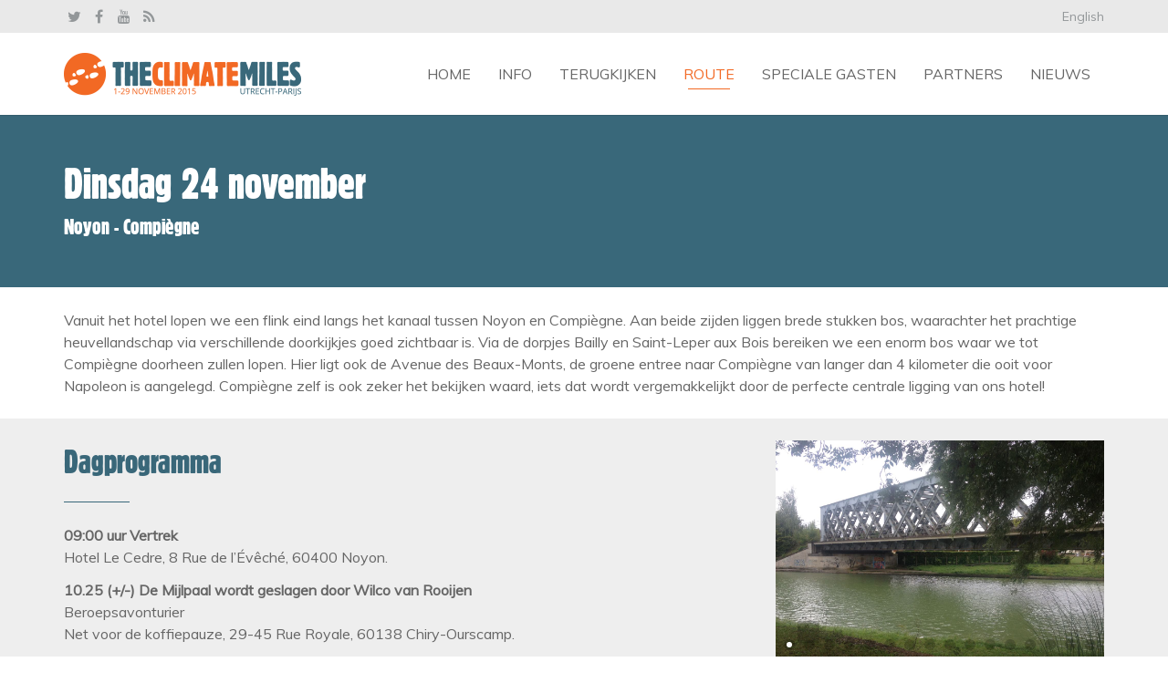

--- FILE ---
content_type: text/html; charset=UTF-8
request_url: https://parijs2015.theclimatemiles.nl/route/2015-11-24/
body_size: 66610
content:
<!DOCTYPE html>
<!--[if IE 8 ]> <html lang="nl-NL" class="ie8"> <![endif]-->
<!--[if IE 9 ]> <html lang="nl-NL" class="ie9"> <![endif]-->
<!--[if gt IE 9]> <html lang="nl-NL"> <![endif]-->
<!--[if !IE]> <!--> <html lang="nl-NL"> <!--<![endif]-->
    <head>
        <meta charset="UTF-8" />
        <title>Dinsdag 24 november | The Climate Miles</title>
<link data-rocket-preload as="style" href="https://fonts.googleapis.com/css?family=Muli%3A300%2C400&#038;subset=latin&#038;display=swap" rel="preload">
<link href="https://fonts.googleapis.com/css?family=Muli%3A300%2C400&#038;subset=latin&#038;display=swap" media="print" onload="this.media=&#039;all&#039;" rel="stylesheet">
<noscript><link rel="stylesheet" href="https://fonts.googleapis.com/css?family=Muli%3A300%2C400&#038;subset=latin&#038;display=swap"></noscript>
        <meta content="width=device-width, initial-scale=1.0" name="viewport">
        <link rel="pingback" href="https://parijs2015.theclimatemiles.nl/xmlrpc.php" />

        <link rel="apple-touch-icon" href="https://parijs2015.theclimatemiles.nl/wp-content/uploads/favicon-57x571.png" />        <link rel="apple-touch-icon" href="https://parijs2015.theclimatemiles.nl/wp-content/uploads/favicon-114x1141.png" sizes="114x114" />        <link rel="apple-touch-icon" href="https://parijs2015.theclimatemiles.nl/wp-content/uploads/favicon-72x721.png" sizes="72x72" />                <link rel="shortcut icon" href="http://localhost/wp-content/uploads/favicon-32x32.png">

        <meta name='robots' content='max-image-preview:large' />
	<style>img:is([sizes="auto" i], [sizes^="auto," i]) { contain-intrinsic-size: 3000px 1500px }</style>
	<link href='https://fonts.gstatic.com' crossorigin rel='preconnect' />
<link rel="alternate" type="application/rss+xml" title="The Climate Miles &raquo; feed" href="https://parijs2015.theclimatemiles.nl/feed/" />
<link rel="alternate" type="application/rss+xml" title="The Climate Miles &raquo; reacties feed" href="https://parijs2015.theclimatemiles.nl/comments/feed/" />
<link rel="alternate" type="application/rss+xml" title="The Climate Miles &raquo; Dinsdag 24 november reacties feed" href="https://parijs2015.theclimatemiles.nl/route/2015-11-24/feed/" />
<style id='wp-emoji-styles-inline-css' type='text/css'>

	img.wp-smiley, img.emoji {
		display: inline !important;
		border: none !important;
		box-shadow: none !important;
		height: 1em !important;
		width: 1em !important;
		margin: 0 0.07em !important;
		vertical-align: -0.1em !important;
		background: none !important;
		padding: 0 !important;
	}
</style>
<link rel='stylesheet' id='wp-block-library-css' href='https://parijs2015.theclimatemiles.nl/wp-includes/css/dist/block-library/style.min.css?ver=e59dd4cbd6f5120ec352624e54220187' type='text/css' media='all' />
<style id='classic-theme-styles-inline-css' type='text/css'>
/*! This file is auto-generated */
.wp-block-button__link{color:#fff;background-color:#32373c;border-radius:9999px;box-shadow:none;text-decoration:none;padding:calc(.667em + 2px) calc(1.333em + 2px);font-size:1.125em}.wp-block-file__button{background:#32373c;color:#fff;text-decoration:none}
</style>
<style id='global-styles-inline-css' type='text/css'>
:root{--wp--preset--aspect-ratio--square: 1;--wp--preset--aspect-ratio--4-3: 4/3;--wp--preset--aspect-ratio--3-4: 3/4;--wp--preset--aspect-ratio--3-2: 3/2;--wp--preset--aspect-ratio--2-3: 2/3;--wp--preset--aspect-ratio--16-9: 16/9;--wp--preset--aspect-ratio--9-16: 9/16;--wp--preset--color--black: #000000;--wp--preset--color--cyan-bluish-gray: #abb8c3;--wp--preset--color--white: #ffffff;--wp--preset--color--pale-pink: #f78da7;--wp--preset--color--vivid-red: #cf2e2e;--wp--preset--color--luminous-vivid-orange: #ff6900;--wp--preset--color--luminous-vivid-amber: #fcb900;--wp--preset--color--light-green-cyan: #7bdcb5;--wp--preset--color--vivid-green-cyan: #00d084;--wp--preset--color--pale-cyan-blue: #8ed1fc;--wp--preset--color--vivid-cyan-blue: #0693e3;--wp--preset--color--vivid-purple: #9b51e0;--wp--preset--gradient--vivid-cyan-blue-to-vivid-purple: linear-gradient(135deg,rgba(6,147,227,1) 0%,rgb(155,81,224) 100%);--wp--preset--gradient--light-green-cyan-to-vivid-green-cyan: linear-gradient(135deg,rgb(122,220,180) 0%,rgb(0,208,130) 100%);--wp--preset--gradient--luminous-vivid-amber-to-luminous-vivid-orange: linear-gradient(135deg,rgba(252,185,0,1) 0%,rgba(255,105,0,1) 100%);--wp--preset--gradient--luminous-vivid-orange-to-vivid-red: linear-gradient(135deg,rgba(255,105,0,1) 0%,rgb(207,46,46) 100%);--wp--preset--gradient--very-light-gray-to-cyan-bluish-gray: linear-gradient(135deg,rgb(238,238,238) 0%,rgb(169,184,195) 100%);--wp--preset--gradient--cool-to-warm-spectrum: linear-gradient(135deg,rgb(74,234,220) 0%,rgb(151,120,209) 20%,rgb(207,42,186) 40%,rgb(238,44,130) 60%,rgb(251,105,98) 80%,rgb(254,248,76) 100%);--wp--preset--gradient--blush-light-purple: linear-gradient(135deg,rgb(255,206,236) 0%,rgb(152,150,240) 100%);--wp--preset--gradient--blush-bordeaux: linear-gradient(135deg,rgb(254,205,165) 0%,rgb(254,45,45) 50%,rgb(107,0,62) 100%);--wp--preset--gradient--luminous-dusk: linear-gradient(135deg,rgb(255,203,112) 0%,rgb(199,81,192) 50%,rgb(65,88,208) 100%);--wp--preset--gradient--pale-ocean: linear-gradient(135deg,rgb(255,245,203) 0%,rgb(182,227,212) 50%,rgb(51,167,181) 100%);--wp--preset--gradient--electric-grass: linear-gradient(135deg,rgb(202,248,128) 0%,rgb(113,206,126) 100%);--wp--preset--gradient--midnight: linear-gradient(135deg,rgb(2,3,129) 0%,rgb(40,116,252) 100%);--wp--preset--font-size--small: 13px;--wp--preset--font-size--medium: 20px;--wp--preset--font-size--large: 36px;--wp--preset--font-size--x-large: 42px;--wp--preset--spacing--20: 0.44rem;--wp--preset--spacing--30: 0.67rem;--wp--preset--spacing--40: 1rem;--wp--preset--spacing--50: 1.5rem;--wp--preset--spacing--60: 2.25rem;--wp--preset--spacing--70: 3.38rem;--wp--preset--spacing--80: 5.06rem;--wp--preset--shadow--natural: 6px 6px 9px rgba(0, 0, 0, 0.2);--wp--preset--shadow--deep: 12px 12px 50px rgba(0, 0, 0, 0.4);--wp--preset--shadow--sharp: 6px 6px 0px rgba(0, 0, 0, 0.2);--wp--preset--shadow--outlined: 6px 6px 0px -3px rgba(255, 255, 255, 1), 6px 6px rgba(0, 0, 0, 1);--wp--preset--shadow--crisp: 6px 6px 0px rgba(0, 0, 0, 1);}:where(.is-layout-flex){gap: 0.5em;}:where(.is-layout-grid){gap: 0.5em;}body .is-layout-flex{display: flex;}.is-layout-flex{flex-wrap: wrap;align-items: center;}.is-layout-flex > :is(*, div){margin: 0;}body .is-layout-grid{display: grid;}.is-layout-grid > :is(*, div){margin: 0;}:where(.wp-block-columns.is-layout-flex){gap: 2em;}:where(.wp-block-columns.is-layout-grid){gap: 2em;}:where(.wp-block-post-template.is-layout-flex){gap: 1.25em;}:where(.wp-block-post-template.is-layout-grid){gap: 1.25em;}.has-black-color{color: var(--wp--preset--color--black) !important;}.has-cyan-bluish-gray-color{color: var(--wp--preset--color--cyan-bluish-gray) !important;}.has-white-color{color: var(--wp--preset--color--white) !important;}.has-pale-pink-color{color: var(--wp--preset--color--pale-pink) !important;}.has-vivid-red-color{color: var(--wp--preset--color--vivid-red) !important;}.has-luminous-vivid-orange-color{color: var(--wp--preset--color--luminous-vivid-orange) !important;}.has-luminous-vivid-amber-color{color: var(--wp--preset--color--luminous-vivid-amber) !important;}.has-light-green-cyan-color{color: var(--wp--preset--color--light-green-cyan) !important;}.has-vivid-green-cyan-color{color: var(--wp--preset--color--vivid-green-cyan) !important;}.has-pale-cyan-blue-color{color: var(--wp--preset--color--pale-cyan-blue) !important;}.has-vivid-cyan-blue-color{color: var(--wp--preset--color--vivid-cyan-blue) !important;}.has-vivid-purple-color{color: var(--wp--preset--color--vivid-purple) !important;}.has-black-background-color{background-color: var(--wp--preset--color--black) !important;}.has-cyan-bluish-gray-background-color{background-color: var(--wp--preset--color--cyan-bluish-gray) !important;}.has-white-background-color{background-color: var(--wp--preset--color--white) !important;}.has-pale-pink-background-color{background-color: var(--wp--preset--color--pale-pink) !important;}.has-vivid-red-background-color{background-color: var(--wp--preset--color--vivid-red) !important;}.has-luminous-vivid-orange-background-color{background-color: var(--wp--preset--color--luminous-vivid-orange) !important;}.has-luminous-vivid-amber-background-color{background-color: var(--wp--preset--color--luminous-vivid-amber) !important;}.has-light-green-cyan-background-color{background-color: var(--wp--preset--color--light-green-cyan) !important;}.has-vivid-green-cyan-background-color{background-color: var(--wp--preset--color--vivid-green-cyan) !important;}.has-pale-cyan-blue-background-color{background-color: var(--wp--preset--color--pale-cyan-blue) !important;}.has-vivid-cyan-blue-background-color{background-color: var(--wp--preset--color--vivid-cyan-blue) !important;}.has-vivid-purple-background-color{background-color: var(--wp--preset--color--vivid-purple) !important;}.has-black-border-color{border-color: var(--wp--preset--color--black) !important;}.has-cyan-bluish-gray-border-color{border-color: var(--wp--preset--color--cyan-bluish-gray) !important;}.has-white-border-color{border-color: var(--wp--preset--color--white) !important;}.has-pale-pink-border-color{border-color: var(--wp--preset--color--pale-pink) !important;}.has-vivid-red-border-color{border-color: var(--wp--preset--color--vivid-red) !important;}.has-luminous-vivid-orange-border-color{border-color: var(--wp--preset--color--luminous-vivid-orange) !important;}.has-luminous-vivid-amber-border-color{border-color: var(--wp--preset--color--luminous-vivid-amber) !important;}.has-light-green-cyan-border-color{border-color: var(--wp--preset--color--light-green-cyan) !important;}.has-vivid-green-cyan-border-color{border-color: var(--wp--preset--color--vivid-green-cyan) !important;}.has-pale-cyan-blue-border-color{border-color: var(--wp--preset--color--pale-cyan-blue) !important;}.has-vivid-cyan-blue-border-color{border-color: var(--wp--preset--color--vivid-cyan-blue) !important;}.has-vivid-purple-border-color{border-color: var(--wp--preset--color--vivid-purple) !important;}.has-vivid-cyan-blue-to-vivid-purple-gradient-background{background: var(--wp--preset--gradient--vivid-cyan-blue-to-vivid-purple) !important;}.has-light-green-cyan-to-vivid-green-cyan-gradient-background{background: var(--wp--preset--gradient--light-green-cyan-to-vivid-green-cyan) !important;}.has-luminous-vivid-amber-to-luminous-vivid-orange-gradient-background{background: var(--wp--preset--gradient--luminous-vivid-amber-to-luminous-vivid-orange) !important;}.has-luminous-vivid-orange-to-vivid-red-gradient-background{background: var(--wp--preset--gradient--luminous-vivid-orange-to-vivid-red) !important;}.has-very-light-gray-to-cyan-bluish-gray-gradient-background{background: var(--wp--preset--gradient--very-light-gray-to-cyan-bluish-gray) !important;}.has-cool-to-warm-spectrum-gradient-background{background: var(--wp--preset--gradient--cool-to-warm-spectrum) !important;}.has-blush-light-purple-gradient-background{background: var(--wp--preset--gradient--blush-light-purple) !important;}.has-blush-bordeaux-gradient-background{background: var(--wp--preset--gradient--blush-bordeaux) !important;}.has-luminous-dusk-gradient-background{background: var(--wp--preset--gradient--luminous-dusk) !important;}.has-pale-ocean-gradient-background{background: var(--wp--preset--gradient--pale-ocean) !important;}.has-electric-grass-gradient-background{background: var(--wp--preset--gradient--electric-grass) !important;}.has-midnight-gradient-background{background: var(--wp--preset--gradient--midnight) !important;}.has-small-font-size{font-size: var(--wp--preset--font-size--small) !important;}.has-medium-font-size{font-size: var(--wp--preset--font-size--medium) !important;}.has-large-font-size{font-size: var(--wp--preset--font-size--large) !important;}.has-x-large-font-size{font-size: var(--wp--preset--font-size--x-large) !important;}
:where(.wp-block-post-template.is-layout-flex){gap: 1.25em;}:where(.wp-block-post-template.is-layout-grid){gap: 1.25em;}
:where(.wp-block-columns.is-layout-flex){gap: 2em;}:where(.wp-block-columns.is-layout-grid){gap: 2em;}
:root :where(.wp-block-pullquote){font-size: 1.5em;line-height: 1.6;}
</style>
<link rel='stylesheet' id='mediaelement-css' href='https://parijs2015.theclimatemiles.nl/wp-includes/js/mediaelement/mediaelementplayer-legacy.min.css?ver=4.2.17' type='text/css' media='all' />
<link rel='stylesheet' id='wp-mediaelement-css' href='https://parijs2015.theclimatemiles.nl/wp-includes/js/mediaelement/wp-mediaelement.min.css?ver=e59dd4cbd6f5120ec352624e54220187' type='text/css' media='all' />
<link data-minify="1" rel='stylesheet' id='omega-bootstrap-css' href='https://parijs2015.theclimatemiles.nl/wp-content/cache/min/1/wp-content/themes/omega/assets/css/bootstrap.min.css?ver=1752317075' type='text/css' media='all' />
<link data-minify="1" rel='stylesheet' id='omega-theme-css' href='https://parijs2015.theclimatemiles.nl/wp-content/cache/min/1/wp-content/themes/omega/assets/css/theme.min.css?ver=1752317075' type='text/css' media='all' />
<link rel='stylesheet' id='omega-child-theme-css' href='https://parijs2015.theclimatemiles.nl/wp-content/themes/theclimatemiles/style.css?ver=e59dd4cbd6f5120ec352624e54220187' type='text/css' media='all' />
<link data-minify="1" rel='stylesheet' id='omega-vc-frontend-css' href='https://parijs2015.theclimatemiles.nl/wp-content/cache/min/1/wp-content/themes/omega/inc/assets/stylesheets/visual-composer/vc-frontend.css?ver=1752317075' type='text/css' media='all' />
<link data-minify="1" rel='stylesheet' id='js_composer_front-css' href='https://parijs2015.theclimatemiles.nl/wp-content/cache/min/1/wp-content/plugins/js_composer/assets/css/js_composer.min.css?ver=1752317075' type='text/css' media='all' />
<script type="text/javascript" async src="https://parijs2015.theclimatemiles.nl/wp-content/plugins/burst-statistics/helpers/timeme/timeme.min.js?ver=1752314103" id="burst-timeme-js"></script>
<script type="text/javascript" id="burst-js-extra">
/* <![CDATA[ */
var burst = {"tracking":{"isInitialHit":true,"lastUpdateTimestamp":0,"beacon_url":"https:\/\/parijs2015.theclimatemiles.nl\/wp-content\/plugins\/burst-statistics\/endpoint.php"},"options":{"cookieless":0,"pageUrl":"https:\/\/parijs2015.theclimatemiles.nl\/route\/2015-11-24\/","beacon_enabled":1,"do_not_track":0,"enable_turbo_mode":0,"track_url_change":0,"cookie_retention_days":30},"goals":{"completed":[],"scriptUrl":"https:\/\/parijs2015.theclimatemiles.nl\/wp-content\/plugins\/burst-statistics\/\/assets\/js\/build\/burst-goals.js?v=1752314103","active":[{"ID":"1","title":"Standaard doel","type":"clicks","status":"active","server_side":"0","url":"*","conversion_metric":"visitors","date_created":"1738243778","date_start":"1738243778","date_end":"0","attribute":"class","attribute_value":"","hook":"","selector":""}]},"cache":{"uid":null,"fingerprint":null,"isUserAgent":null,"isDoNotTrack":null,"useCookies":null}};
/* ]]> */
</script>
<script type="text/javascript" async src="https://parijs2015.theclimatemiles.nl/wp-content/plugins/burst-statistics/assets/js/build/burst.min.js?ver=1752314103" id="burst-js"></script>
<script type="text/javascript" src="https://parijs2015.theclimatemiles.nl/wp-includes/js/jquery/jquery.min.js?ver=3.7.1" id="jquery-core-js"></script>
<script type="text/javascript" src="https://parijs2015.theclimatemiles.nl/wp-includes/js/jquery/jquery-migrate.min.js?ver=3.4.1" id="jquery-migrate-js"></script>
<script type="text/javascript" src="https://parijs2015.theclimatemiles.nl/wp-content/plugins/revslider/public/assets/js/rbtools.min.js?ver=6.6.8" async id="tp-tools-js"></script>
<script type="text/javascript" src="https://parijs2015.theclimatemiles.nl/wp-content/plugins/revslider/public/assets/js/rs6.min.js?ver=6.6.8" async id="revmin-js"></script>
<link rel="https://api.w.org/" href="https://parijs2015.theclimatemiles.nl/wp-json/" /><link rel="alternate" title="JSON" type="application/json" href="https://parijs2015.theclimatemiles.nl/wp-json/wp/v2/pages/998" /><link rel="EditURI" type="application/rsd+xml" title="RSD" href="https://parijs2015.theclimatemiles.nl/xmlrpc.php?rsd" />

<link rel="canonical" href="https://parijs2015.theclimatemiles.nl/route/2015-11-24/" />
<link rel='shortlink' href='https://parijs2015.theclimatemiles.nl/?p=998' />
<link rel="alternate" title="oEmbed (JSON)" type="application/json+oembed" href="https://parijs2015.theclimatemiles.nl/wp-json/oembed/1.0/embed?url=https%3A%2F%2Fparijs2015.theclimatemiles.nl%2Froute%2F2015-11-24%2F" />
<link rel="alternate" title="oEmbed (XML)" type="text/xml+oembed" href="https://parijs2015.theclimatemiles.nl/wp-json/oembed/1.0/embed?url=https%3A%2F%2Fparijs2015.theclimatemiles.nl%2Froute%2F2015-11-24%2F&#038;format=xml" />
    <style type="text/css" media="screen">
        #masthead .navbar-brand{padding:0;line-height:90px;height:90px;}#masthead .navbar-brand img{left:0px;vertical-align:middle;max-height:100%;}#masthead .nav > li > a{padding-top:33px;padding-bottom:33px;}#masthead .nav > li > a:before{margin-bottom:- 14.5px;}#masthead .nav > li.active > a:before,#masthead .nav > li > a:hover:before,#masthead .nav > li.current-page-parent > a:before,#masthead .nav > li.current-menu-parent > a:before,#masthead .nav > li.current-page-ancestor > a:before,#masthead .nav > li.current-menu-ancestor > a:before{opacity:1;margin-bottom:- 16.5px;}#masthead .navbar-text{line-height:24px;margin-top:33px;margin-bottom:33px;}#masthead.navbar{min-height:90px;}#masthead.navbar-scrolled{min-height:70px;}#masthead.navbar-scrolled .navbar-brand{line-height:70px;height:70px;}#masthead.navbar-scrolled .navbar-nav > li > a{padding-top:23px;padding-bottom:23px;}#masthead.navbar-scrolled .navbar-text{margin-top:23px;margin-bottom:23px;}.navbar-toggle{margin-top:28px;margin-bottom:28px;}.navbar-scrolled .navbar-toggle{margin-top:18px;margin-bottom:18px;}#masthead .dropdown-menu{min-width:220px;}#masthead .search-close{top:0;height:90px;width:90px;}#masthead .menu-sidebar .form-control{height:90px;}#masthead.navbar-scrolled .menu-sidebar .search-close{top:0;height:70px;width:70px;}#masthead.navbar-scrolled .menu-sidebar .form-control{height:70px;}        .btn span{background:rgba(255, 255, 255, 0.2);}.btn i{color:#fff !important;}.btn-default{background:#f26924 !important;color:#fff !important;}.btn-default:hover{background:#f58f5b !important;}.btn-warning{background:#f26924 !important;color:#fff !important;}.btn-warning:hover{background:#f58f5b !important;}.btn-danger{background:#e74c3c !important;color:#fff !important;}.btn-danger:hover{background:#d62c1a !important;}.btn-success{background:#396779 !important;color:#fff !important;}.btn-success:hover{background:#6b8d9b !important;}.btn-info{background:#396779 !important;color:#fff !important;}.btn-info:hover{background:#6b8d9b !important;}.pace-overlay{background:#fff;}.pace-dot .pace-progress-inner{background:#396779;}.pace-minimal .pace .pace-progress{background:#396779;}.pace-counter .pace .pace-progress:after{color:#396779;}.panel-default .panel-heading{background:#f26924 !important;}.panel-default .panel-heading a,.panel-default .panel-heading a:hover{color:#fff !important;}.panel-default .panel-title{color:#fff !important;}.panel-warning .panel-heading{background:#f26924 !important;}.panel-warning .panel-heading a,.panel-warning .panel-heading a:hover{color:#fff !important;}.panel-warning .panel-title{color:#fff !important;}.panel-danger .panel-heading{background:#e74c3c !important;}.panel-danger .panel-heading a,.panel-danger .panel-heading a:hover{color:#fff !important;}.panel-danger .panel-title{color:#fff !important;}.panel-success .panel-heading{background:#396779 !important;}.panel-success .panel-heading a,.panel-success .panel-heading a:hover{color:#fff !important;}.panel-success .panel-title{color:#fff !important;}.panel-info .panel-heading{background:#396779 !important;}.panel-info .panel-heading a,.panel-info .panel-heading a:hover{color:#fff !important;}.panel-info .panel-title{color:#fff !important;}.alert-warning{background:#f26924;color:#fff !important;}.alert-warning a{color:#fff !important;text-decoration:underline;}.alert-warning .btn,.alert-warning .button{background:#fff !important;color:#f26924 !important;text-decoration:none;}.alert-danger{background:#e74c3c;color:#fff !important;}.alert-danger a{color:#fff !important;text-decoration:underline;}.alert-danger .btn,.alert-danger .button{background:#fff !important;color:#e74c3c !important;text-decoration:none;}.alert-success{background:#396779;color:#fff !important;}.alert-success a{color:#fff !important;text-decoration:underline;}.alert-success .btn,.alert-success .button{background:#fff !important;color:#396779 !important;text-decoration:none;}.alert-info{background:#396779;color:#fff !important;}.alert-info a{color:#fff !important;text-decoration:underline;}.alert-info .btn,.alert-info .button{background:#fff !important;color:#396779 !important;text-decoration:none;}.progress-bar-default{box-shadow:none;background:#f26924;}.progress-bar-default span{color:#fff;}.progress-bar-default.progress-striped .progress-bar,.progress-striped .progress-bar-default{background-color:#f26924;background-image:-webkit-gradient(linear, 0 100%, 100% 0, color-stop(0.25, rgba(255, 255, 255, .15)), color-stop(0.25, transparent), color-stop(0.5, transparent), color-stop(0.5, rgba(255, 255, 255, .15)), color-stop(0.75, rgba(255, 255, 255, .15)), color-stop(0.75, transparent), to(transparent));background-image:-webkit-linear-gradient(45deg, rgba(255, 255, 255, .15) 25%, transparent 25%, transparent 50%, rgba(255, 255, 255, .15) 50%, rgba(255, 255, 255, .15) 75%, transparent 75%, transparent);background-image:-moz-linear-gradient(45deg, rgba(255, 255, 255, .15) 25%, transparent 25%, transparent 50%, rgba(255, 255, 255, .15) 50%, rgba(255, 255, 255, .15) 75%, transparent 75%, transparent);background-image:-o-linear-gradient(45deg, rgba(255, 255, 255, .15) 25%, transparent 25%, transparent 50%, rgba(255, 255, 255, .15) 50%, rgba(255, 255, 255, .15) 75%, transparent 75%, transparent);background-image:linear-gradient(45deg, rgba(255, 255, 255, .15) 25%, transparent 25%, transparent 50%, rgba(255, 255, 255, .15) 50%, rgba(255, 255, 255, .15) 75%, transparent 75%, transparent);}.progress-bar-warning{background:#f26924;box-shadow:none;}.progress-bar-warning span{color:#fff;}.progress-bar-warning.progress-striped .progress-bar,.progress-striped .progress-bar-warning{background-color:#f26924;background-image:-webkit-gradient(linear, 0 100%, 100% 0, color-stop(0.25, rgba(255, 255, 255, .15)), color-stop(0.25, transparent), color-stop(0.5, transparent), color-stop(0.5, rgba(255, 255, 255, .15)), color-stop(0.75, rgba(255, 255, 255, .15)), color-stop(0.75, transparent), to(transparent));background-image:-webkit-linear-gradient(45deg, rgba(255, 255, 255, .15) 25%, transparent 25%, transparent 50%, rgba(255, 255, 255, .15) 50%, rgba(255, 255, 255, .15) 75%, transparent 75%, transparent);background-image:-moz-linear-gradient(45deg, rgba(255, 255, 255, .15) 25%, transparent 25%, transparent 50%, rgba(255, 255, 255, .15) 50%, rgba(255, 255, 255, .15) 75%, transparent 75%, transparent);background-image:-o-linear-gradient(45deg, rgba(255, 255, 255, .15) 25%, transparent 25%, transparent 50%, rgba(255, 255, 255, .15) 50%, rgba(255, 255, 255, .15) 75%, transparent 75%, transparent);background-image:linear-gradient(45deg, rgba(255, 255, 255, .15) 25%, transparent 25%, transparent 50%, rgba(255, 255, 255, .15) 50%, rgba(255, 255, 255, .15) 75%, transparent 75%, transparent);}.progress-bar-danger{box-shadow:none;background:#e74c3c;}.progress-bar-danger span{color:#fff;}.progress-bar-danger.progress-striped .progress-bar,.progress-striped .progress-bar-danger{background-color:#e74c3c;background-image:-webkit-gradient(linear, 0 100%, 100% 0, color-stop(0.25, rgba(255, 255, 255, .15)), color-stop(0.25, transparent), color-stop(0.5, transparent), color-stop(0.5, rgba(255, 255, 255, .15)), color-stop(0.75, rgba(255, 255, 255, .15)), color-stop(0.75, transparent), to(transparent));background-image:-webkit-linear-gradient(45deg, rgba(255, 255, 255, .15) 25%, transparent 25%, transparent 50%, rgba(255, 255, 255, .15) 50%, rgba(255, 255, 255, .15) 75%, transparent 75%, transparent);background-image:-moz-linear-gradient(45deg, rgba(255, 255, 255, .15) 25%, transparent 25%, transparent 50%, rgba(255, 255, 255, .15) 50%, rgba(255, 255, 255, .15) 75%, transparent 75%, transparent);background-image:-o-linear-gradient(45deg, rgba(255, 255, 255, .15) 25%, transparent 25%, transparent 50%, rgba(255, 255, 255, .15) 50%, rgba(255, 255, 255, .15) 75%, transparent 75%, transparent);background-image:linear-gradient(45deg, rgba(255, 255, 255, .15) 25%, transparent 25%, transparent 50%, rgba(255, 255, 255, .15) 50%, rgba(255, 255, 255, .15) 75%, transparent 75%, transparent);}.progress-bar-success{box-shadow:none;background:#396779;}.progress-bar-success span{color:#fff;}.progress-bar-success.progress-striped .progress-bar,.progress-striped .progress-bar-success{background-color:#396779;background-image:-webkit-gradient(linear, 0 100%, 100% 0, color-stop(0.25, rgba(255, 255, 255, .15)), color-stop(0.25, transparent), color-stop(0.5, transparent), color-stop(0.5, rgba(255, 255, 255, .15)), color-stop(0.75, rgba(255, 255, 255, .15)), color-stop(0.75, transparent), to(transparent));background-image:-webkit-linear-gradient(45deg, rgba(255, 255, 255, .15) 25%, transparent 25%, transparent 50%, rgba(255, 255, 255, .15) 50%, rgba(255, 255, 255, .15) 75%, transparent 75%, transparent);background-image:-moz-linear-gradient(45deg, rgba(255, 255, 255, .15) 25%, transparent 25%, transparent 50%, rgba(255, 255, 255, .15) 50%, rgba(255, 255, 255, .15) 75%, transparent 75%, transparent);background-image:-o-linear-gradient(45deg, rgba(255, 255, 255, .15) 25%, transparent 25%, transparent 50%, rgba(255, 255, 255, .15) 50%, rgba(255, 255, 255, .15) 75%, transparent 75%, transparent);background-image:linear-gradient(45deg, rgba(255, 255, 255, .15) 25%, transparent 25%, transparent 50%, rgba(255, 255, 255, .15) 50%, rgba(255, 255, 255, .15) 75%, transparent 75%, transparent);}.progress-bar-info{box-shadow:none;background:#396779;}.progress-bar-info span{color:#fff;}.progress-bar-info.progress-striped .progress-bar,.progress-striped .progress-bar-info{background-color:#396779;background-image:-webkit-gradient(linear, 0 100%, 100% 0, color-stop(0.25, rgba(255, 255, 255, .15)), color-stop(0.25, transparent), color-stop(0.5, transparent), color-stop(0.5, rgba(255, 255, 255, .15)), color-stop(0.75, rgba(255, 255, 255, .15)), color-stop(0.75, transparent), to(transparent));background-image:-webkit-linear-gradient(45deg, rgba(255, 255, 255, .15) 25%, transparent 25%, transparent 50%, rgba(255, 255, 255, .15) 50%, rgba(255, 255, 255, .15) 75%, transparent 75%, transparent);background-image:-moz-linear-gradient(45deg, rgba(255, 255, 255, .15) 25%, transparent 25%, transparent 50%, rgba(255, 255, 255, .15) 50%, rgba(255, 255, 255, .15) 75%, transparent 75%, transparent);background-image:-o-linear-gradient(45deg, rgba(255, 255, 255, .15) 25%, transparent 25%, transparent 50%, rgba(255, 255, 255, .15) 50%, rgba(255, 255, 255, .15) 75%, transparent 75%, transparent);background-image:linear-gradient(45deg, rgba(255, 255, 255, .15) 25%, transparent 25%, transparent 50%, rgba(255, 255, 255, .15) 50%, rgba(255, 255, 255, .15) 75%, transparent 75%, transparent);}.figure-overlay{background-color:rgba(0, 0, 0, 0.5);color:#fff;}.figure-overlay .figure-caption-title,.figure-overlay .figure-caption-description{color:#fff;}.figure-overlay .figure-icon{border-color:rgba(255, 255, 255, .8);}.figure-overlay small{color:rgba(255, 255, 255, .8) !important;}.figure-overlay svg{stroke:#fff !important;}.figure-overlay .bordered:after{background:#fff !important;}.figure-overlay .btn{background:#fff !important;color:rgba(0, 0, 0, 0.5) !important;}.figure-overlay .btn:hover{background:rgba(255, 255, 255, .8) !important;}.mfp-bg{background:rgba(255, 255, 255, 0.95);}.mfp-image-holder .mfp-close,.mfp-iframe-holder .mfp-close{background-color:rgba(0, 0, 0, .9) !important;color:#fff;}.mfp-counter,.mfp-preloader{color:#000;}button.mfp-arrow{background:rgba(0, 0, 0, .9) !important;}.mfp-arrow:before{color:#fff;}.go-top{background:#fff !important;}.go-top i{color:#f26924;}.carousel-control{color:#fff !important;text-shadow:1px 1px 0px rgba(0, 0, 0, 0.2);}.carousel-caption,.carousel-caption h3{color:#fff !important;text-shadow:1px 1px 0px rgba(0, 0, 0, 0.2);}.carousel-indicators li{background:rgba(0, 0, 0, 0.2);border-color:transparent;}.carousel-indicators li.active{background:#fff;border-color:#fff;}.flex-direction-nav a{color:#fff !important;text-shadow:1px 1px 0px rgba(0, 0, 0, 0.2);}.flex-control-nav a{background:rgba(0, 0, 0, 0.2);box-shadow:0px 0px 0px 3px rgba(0, 0, 0, 0.2);}.flex-control-nav a.flex-active{background:#fff;}.flexslider figcaption{background:rgba(0, 0, 0, 0.2);}.flexslider figcaption h3,.flexslider figcaption p{color:#fff;}.ls-fullwidth .ls-nav-prev:after,.ls-fullwidth .ls-nav-next:after{color:#fff !important;text-shadow:1px 1px 0px rgba(0, 0, 0, 0.2);}.gform_wrapper .gfield_required.gfield_error,.gform_wrapper .gfield_error .gfield_label,.gform_wrapper .gfield_contains_required.gfield_error{color:#a82315;}.gform_wrapper .gfield_error input,.gform_wrapper .gfield_error select,.gform_wrapper .gfield_error textarea{border:1px solid rgba(214, 44, 26, .5);background:rgba(231, 76, 60, .5);color:#a82315;}.gform_wrapper .gfield_error input:focus,.gform_wrapper .gfield_error select:focus,.gform_wrapper .gfield_error textarea:focus{box-shadow:0px 3px 0px #e74c3c;}.validation_error{background:#e74c3c;color:#fff;}.validation_error hr{border-top-color:#e74c3c;}.validation_error .alert-link{color:#e6e6e6;}.panel-bbpress .bbp-template-notice{color:#e74c3c;}[role="alert"]{color:#e74c3c;}[role="alert"].wpcf7-mail-sent-ok{color:#396779;}        @font-face {
    font-family: 'block_bertholdextra_condensed';
    src: url('/wp-content/themes/theclimatemiles/fonts/blockbe-extracn-webfont.eot');
    src: url('/wp-content/themes/theclimatemiles/fonts/blockbe-extracn-webfont.eot?#iefix') format('embedded-opentype'),
         url('/wp-content/themes/theclimatemiles/fonts/blockbe-extracn-webfont.woff2') format('woff2'),
         url('/wp-content/themes/theclimatemiles/fonts/blockbe-extracn-webfont.woff') format('woff'),
         url('/wp-content/themes/theclimatemiles/fonts/blockbe-extracn-webfont.ttf') format('truetype'),
         url('/wp-content/themes/theclimatemiles/fonts/blockbe-extracn-webfont.svg#block_bertholdextra_condensed') format('svg');
    font-weight: normal;
    font-style: normal;
}

h1, h2, h3, h4, h5, h6 { font-family: 'block_bertholdextra_condensed'; font-weight: normal !important; }
h1 strong, h2 strong, h3 strong, h4 strong, h5 strong, h6 strong { font-weight: normal !important; }
.btn-default, .btn-normal { min-width: 180px; border-radius: 3px; }
.btn-default:hover {  }

h3.sidebar-header { font-size: 24px; border: 0; background-image: none;  }
.top-bar { box-shadow: none; }

#footer .sidebar-header:after { height: 0; }
h2.post-title a, h1.post-title { color: #396779; font-size: 36px; }

header .lead { font-family: 'block_bertholdextra_condensed'; font-weight: normal !important; color: #396779; font-size: 24px; }
.element-normal-top { margin-top: 48px !important; }

.dataTables_filter, .dataTables_info { display: none; }

tbody[role="alert"] { color: inherit; font-size: inherit; }

.swatch-blue header p { color: #fff; }

.swatch-white .dropdown-menu, [class*="swatch-"] .swatch-white .dropdown-menu { box-shadow: 0px 2px 4px rgba(0, 0, 0, .1), 0px 3px 0px #F26924 inset;  }

.item-home { padding: 10px; background-color: #fff; height: 360px; overflow: auto; }

code, code.plain { font-family: Muli; background-color: inherit; color: #666; font-size: 16px; line-height: 24px; padding: 0; }
.display-posts-listing { list-style: none; margin: 0; padding: 0; }
.display-posts-listing .listing-item {  font: Muli; font-size: 16px; list-style: none; margin: 0 0 24px 0; padding: 0; }
.display-posts-listing .listing-item a.title  {  display: block; font-size: 22px; font-family: 'block_bertholdextra_condensed';  }
.display-posts-listing .listing-item .date  {  color: #999; }
.display-posts-listing .listing-item .excerpt-dash  {  display: none;  }
.display-posts-listing .listing-item .excerpt  {  color: #666;  }

h1.post-title, h2.post-title { margin-bottom: 10px; }

.page-template-template-rightsidebar .col-md-9, .page-template-template-rightsidebar .col-md-12 { padding: 0; }

.wpcf7-list-item-label { font-weight: normal; }

.menu-item-object-oxy_mega_menu .dropdown-menu>li>strong { display: none; }

ul[role="menu"] .menu-item { text-transform: none!important; font-size: 16px; }

/* text-shadow: 0 0 5px rgba(0,0,0, 0.5); */

.wpcf7-mail-sent-ok { display: block; margin-top: 20px; background-color: #396779; padding: 20px; color: #fff !important; font-size: 20px; font-weight: normal; line-height: 25px;  }

                    </style>
<style type="text/css" media="screen">body {
    font-family: Muli
}input, textarea, .btn, button {
    font-family: Muli
}blockquote {
    font-family: Muli
}</style><style type="text/css" media="screen">.swatch-white,[class*="swatch-"] .swatch-white{background:#fff;color:#666;}.swatch-white h1,[class*="swatch-"] .swatch-white h1,.swatch-white h2,[class*="swatch-"] .swatch-white h2,.swatch-white h3,[class*="swatch-"] .swatch-white h3,.swatch-white h4,[class*="swatch-"] .swatch-white h4,.swatch-white h5,[class*="swatch-"] .swatch-white h5,.swatch-white h6,[class*="swatch-"] .swatch-white h6{color:#396779;}.swatch-white h1 small,[class*="swatch-"] .swatch-white h1 small,.swatch-white h2 small,[class*="swatch-"] .swatch-white h2 small,.swatch-white h3 small,[class*="swatch-"] .swatch-white h3 small,.swatch-white h4 small,[class*="swatch-"] .swatch-white h4 small,.swatch-white h5 small,[class*="swatch-"] .swatch-white h5 small,.swatch-white h6 small,[class*="swatch-"] .swatch-white h6 small{color:rgba(57, 103, 121, .8);}.swatch-white a,[class*="swatch-"] .swatch-white a{color:#f26924;}.swatch-white a:hover,[class*="swatch-"] .swatch-white a:hover{color:#f26924;}.swatch-white small,[class*="swatch-"] .swatch-white small{color:rgba(102, 102, 102, .8);}.swatch-white small a,[class*="swatch-"] .swatch-white small a{color:rgba(102, 102, 102, .8);}.swatch-white small a:hover,[class*="swatch-"] .swatch-white small a:hover{color:#f26924;}.swatch-white i,[class*="swatch-"] .swatch-white i{color:#396779;}.swatch-white blockquote p,[class*="swatch-"] .swatch-white blockquote p{color:#666 !important;}.swatch-white blockquote:before,[class*="swatch-"] .swatch-white blockquote:before{background-color:#82c9ed;}.swatch-white blockquote small,[class*="swatch-"] .swatch-white blockquote small,.swatch-white blockquote footer,[class*="swatch-"] .swatch-white blockquote footer{color:#396779;}.swatch-white ::selection,[class*="swatch-"] .swatch-white ::selection{background:#82c9ed;color:#fff;}.swatch-white ::-moz-selection,[class*="swatch-"] .swatch-white ::-moz-selection{background:#82c9ed;color:#fff;}.swatch-white hr,[class*="swatch-"] .swatch-white hr{border-top-color:#e9e9e9;}.swatch-white pre,[class*="swatch-"] .swatch-white pre{background:#396779;color:#fff;}.swatch-white .active,[class*="swatch-"] .swatch-white .active{color:#f26924;}.swatch-white .btn-primary,[class*="swatch-"] .swatch-white .btn-primary,.swatch-white button,[class*="swatch-"] .swatch-white button,.swatch-white input[type="submit"],[class*="swatch-"] .swatch-white input[type="submit"]{background-color:#f26924;color:#fff;}.swatch-white .btn-primary:hover,[class*="swatch-"] .swatch-white .btn-primary:hover,.swatch-white button:hover,[class*="swatch-"] .swatch-white button:hover,.swatch-white input[type="submit"]:hover,[class*="swatch-"] .swatch-white input[type="submit"]:hover{background-color:rgba(242, 105, 36, .9);color:#fff;}.swatch-white .btn-primary.btn-icon-left span,[class*="swatch-"] .swatch-white .btn-primary.btn-icon-left span,.swatch-white button.btn-icon-left span,[class*="swatch-"] .swatch-white button.btn-icon-left span,.swatch-white input[type="submit"].btn-icon-left span,[class*="swatch-"] .swatch-white input[type="submit"].btn-icon-left span,.swatch-white .btn-primary.btn-icon-right span,[class*="swatch-"] .swatch-white .btn-primary.btn-icon-right span,.swatch-white button.btn-icon-right span,[class*="swatch-"] .swatch-white button.btn-icon-right span,.swatch-white input[type="submit"].btn-icon-right span,[class*="swatch-"] .swatch-white input[type="submit"].btn-icon-right span{background-color:#fff;}.swatch-white .btn-primary i,[class*="swatch-"] .swatch-white .btn-primary i{color:#fff !important;}.swatch-white .btn-link,[class*="swatch-"] .swatch-white .btn-link{background:none;color:#f26924;text-decoration:none;box-shadow:0px 0px 0px 1px #f26924 inset;}.swatch-white .btn-link span,[class*="swatch-"] .swatch-white .btn-link span{background:none;}.swatch-white .btn-link i,[class*="swatch-"] .swatch-white .btn-link i{color:#f26924 !important;}.swatch-white .btn-link:hover,[class*="swatch-"] .swatch-white .btn-link:hover{text-decoration:none;background-color:#f26924;color:#fff;box-shadow:0px 0px 0px 1px #f26924;}.swatch-white .btn-link:hover i,[class*="swatch-"] .swatch-white .btn-link:hover i{color:#fff !important;}.swatch-white .open .dropdown-toggle.btn-primary,[class*="swatch-"] .swatch-white .open .dropdown-toggle.btn-primary{background-color:#f26924;color:#fff;}.swatch-white .btn-group .dropdown-menu,[class*="swatch-"] .swatch-white .btn-group .dropdown-menu{background-color:#f26924;}.swatch-white .btn-group .dropdown-menu > li > a,[class*="swatch-"] .swatch-white .btn-group .dropdown-menu > li > a{color:#fff;box-shadow:0px -1px 0px #ee590e;}.swatch-white .btn-group .dropdown-menu > li:first-child > a,[class*="swatch-"] .swatch-white .btn-group .dropdown-menu > li:first-child > a{box-shadow:none;}.swatch-white .btn-group .dropdown-menu > li > a:hover,[class*="swatch-"] .swatch-white .btn-group .dropdown-menu > li > a:hover{background:#f48046;}.swatch-white .label-primary,[class*="swatch-"] .swatch-white .label-primary{background:#f26924;color:#fff;}.swatch-white .label-primary a,[class*="swatch-"] .swatch-white .label-primary a{color:#fff;}.swatch-white select,[class*="swatch-"] .swatch-white select,.swatch-white textarea,[class*="swatch-"] .swatch-white textarea,.swatch-white input,[class*="swatch-"] .swatch-white input,.swatch-white .uneditable-input,[class*="swatch-"] .swatch-white .uneditable-input,.swatch-white .input-group-btn,[class*="swatch-"] .swatch-white .input-group-btn{background:#eee;color:#666;}.swatch-white select:-moz-placeholder,[class*="swatch-"] .swatch-white select:-moz-placeholder,.swatch-white textarea:-moz-placeholder,[class*="swatch-"] .swatch-white textarea:-moz-placeholder,.swatch-white input:-moz-placeholder,[class*="swatch-"] .swatch-white input:-moz-placeholder,.swatch-white .uneditable-input:-moz-placeholder,[class*="swatch-"] .swatch-white .uneditable-input:-moz-placeholder,.swatch-white .input-group-btn:-moz-placeholder,[class*="swatch-"] .swatch-white .input-group-btn:-moz-placeholder{color:#8c8c8c;}.swatch-white select::-moz-placeholder,[class*="swatch-"] .swatch-white select::-moz-placeholder,.swatch-white textarea::-moz-placeholder,[class*="swatch-"] .swatch-white textarea::-moz-placeholder,.swatch-white input::-moz-placeholder,[class*="swatch-"] .swatch-white input::-moz-placeholder,.swatch-white .uneditable-input::-moz-placeholder,[class*="swatch-"] .swatch-white .uneditable-input::-moz-placeholder,.swatch-white .input-group-btn::-moz-placeholder,[class*="swatch-"] .swatch-white .input-group-btn::-moz-placeholder{color:#8c8c8c;}.swatch-white select:-ms-input-placeholder,[class*="swatch-"] .swatch-white select:-ms-input-placeholder,.swatch-white textarea:-ms-input-placeholder,[class*="swatch-"] .swatch-white textarea:-ms-input-placeholder,.swatch-white input:-ms-input-placeholder,[class*="swatch-"] .swatch-white input:-ms-input-placeholder,.swatch-white .uneditable-input:-ms-input-placeholder,[class*="swatch-"] .swatch-white .uneditable-input:-ms-input-placeholder,.swatch-white .input-group-btn:-ms-input-placeholder,[class*="swatch-"] .swatch-white .input-group-btn:-ms-input-placeholder{color:#8c8c8c;}.swatch-white select::-webkit-input-placeholder,[class*="swatch-"] .swatch-white select::-webkit-input-placeholder,.swatch-white textarea::-webkit-input-placeholder,[class*="swatch-"] .swatch-white textarea::-webkit-input-placeholder,.swatch-white input::-webkit-input-placeholder,[class*="swatch-"] .swatch-white input::-webkit-input-placeholder,.swatch-white .uneditable-input::-webkit-input-placeholder,[class*="swatch-"] .swatch-white .uneditable-input::-webkit-input-placeholder,.swatch-white .input-group-btn::-webkit-input-placeholder,[class*="swatch-"] .swatch-white .input-group-btn::-webkit-input-placeholder{color:#8c8c8c;}.swatch-white input:focus,[class*="swatch-"] .swatch-white input:focus,.swatch-white textarea:focus,[class*="swatch-"] .swatch-white textarea:focus,.swatch-white select.form-control:focus,[class*="swatch-"] .swatch-white select.form-control:focus{-webkit-box-shadow :0px 3px 0px #f26924;-moz-box-shadow :0px 3px 0px #f26924;box-shadow :0px 3px 0px #f26924;}.swatch-white input[type="checkbox"],[class*="swatch-"] .swatch-white input[type="checkbox"],.swatch-white input[type="radio"],[class*="swatch-"] .swatch-white input[type="radio"]{-webkit-box-shadow :none;-moz-box-shadow :none;box-shadow :none;}.swatch-white .form-icon-group i,[class*="swatch-"] .swatch-white .form-icon-group i{color:#f26924;}.swatch-white input[type="button"],[class*="swatch-"] .swatch-white input[type="button"]{background:#f26924;color:#fff;}.swatch-white .select-wrap,[class*="swatch-"] .swatch-white .select-wrap{background:#eee;}.swatch-white .select-wrap:after,[class*="swatch-"] .swatch-white .select-wrap:after{color:#666;}.swatch-white .table th,[class*="swatch-"] .swatch-white .table th{background-color:#82c9ed;text-transform:uppercase;color:#fff;}.swatch-white .table th,[class*="swatch-"] .swatch-white .table th,.swatch-white .table td,[class*="swatch-"] .swatch-white .table td,.swatch-white .table-bordered,[class*="swatch-"] .swatch-white .table-bordered{border-color:#e9e9e9;}.swatch-white .table-hover tbody tr:hover th,[class*="swatch-"] .swatch-white .table-hover tbody tr:hover th{background:#e9e9e9;}.swatch-white .table-striped > tbody > tr:nth-child(odd) > td,[class*="swatch-"] .swatch-white .table-striped > tbody > tr:nth-child(odd) > td,.swatch-white .table-striped > tbody > tr:nth-child(odd) > th,[class*="swatch-"] .swatch-white .table-striped > tbody > tr:nth-child(odd) > th,.swatch-white .table-hover > tbody > tr:hover > td,[class*="swatch-"] .swatch-white .table-hover > tbody > tr:hover > td,.swatch-white .table-hover > tbody > tr:hover > th,[class*="swatch-"] .swatch-white .table-hover > tbody > tr:hover > th{background:#e9e9e9;}.swatch-white#masthead,[class*="swatch-"] .swatch-white#masthead{border-color:#fff;}.swatch-white.navbar,[class*="swatch-"] .swatch-white.navbar{background:#fff;color:#396779;}.swatch-white .navbar-text,[class*="swatch-"] .swatch-white .navbar-text{color:#396779;}.swatch-white.navbar .navbar-brand,[class*="swatch-"] .swatch-white.navbar .navbar-brand{color:#396779;}.swatch-white.navbar .navbar-brand:hover,[class*="swatch-"] .swatch-white.navbar .navbar-brand:hover{color:#396779;}.swatch-white.navbar .nav > li > a,[class*="swatch-"] .swatch-white.navbar .nav > li > a{color:#666;}.swatch-white.navbar .nav > li > a:hover,[class*="swatch-"] .swatch-white.navbar .nav > li > a:hover,.swatch-white.navbar .nav > li > a:focus,[class*="swatch-"] .swatch-white.navbar .nav > li > a:focus{color:#f26924;background:none;}.swatch-white.navbar .nav > li > a:before,[class*="swatch-"] .swatch-white.navbar .nav > li > a:before{background-color:#f26924;}.swatch-white.navbar a .menu-icon,[class*="swatch-"] .swatch-white.navbar a .menu-icon{color:#666;}.swatch-white.navbar a:hover .menu-icon,[class*="swatch-"] .swatch-white.navbar a:hover .menu-icon{color:#f26924;}.swatch-white.navbar .dropdown-menu a:hover .menu-icon,[class*="swatch-"] .swatch-white.navbar .dropdown-menu a:hover .menu-icon{color:#fff;}.swatch-white .navbar-toggle,[class*="swatch-"] .swatch-white .navbar-toggle{background:none !important;}.swatch-white .navbar-toggle .icon-bar,[class*="swatch-"] .swatch-white .navbar-toggle .icon-bar{background-color:#396779;}.swatch-white .navbar-toggle:hover,[class*="swatch-"] .swatch-white .navbar-toggle:hover{background:none;}.swatch-white.navbar .nav > li > a:focus,[class*="swatch-"] .swatch-white.navbar .nav > li > a:focus,.swatch-white.navbar .nav > li > a:hover,[class*="swatch-"] .swatch-white.navbar .nav > li > a:hover,.swatch-white.navbar .nav > .active > a,[class*="swatch-"] .swatch-white.navbar .nav > .active > a,.swatch-white.navbar .nav > .active > a:hover,[class*="swatch-"] .swatch-white.navbar .nav > .active > a:hover,.swatch-white.navbar .nav > .current-menu-parent > a,[class*="swatch-"] .swatch-white.navbar .nav > .current-menu-parent > a,.swatch-white.navbar .nav > .current-menu-ancestor > a,[class*="swatch-"] .swatch-white.navbar .nav > .current-menu-ancestor > a,.swatch-white.navbar .nav > .current-menu-item > a,[class*="swatch-"] .swatch-white.navbar .nav > .current-menu-item > a,.swatch-white.navbar .nav > .current-menu-item > a:hover,[class*="swatch-"] .swatch-white.navbar .nav > .current-menu-item > a:hover,.swatch-white.navbar .nav > .current-menu-item > a:focus,[class*="swatch-"] .swatch-white.navbar .nav > .current-menu-item > a:focus,.swatch-white.navbar .nav > .active > a:focus,[class*="swatch-"] .swatch-white.navbar .nav > .active > a:focus,.swatch-white.navbar .nav li.dropdown.open > .dropdown-toggle,[class*="swatch-"] .swatch-white.navbar .nav li.dropdown.open > .dropdown-toggle,.swatch-white.navbar .nav li.dropdown.active > .dropdown-toggle,[class*="swatch-"] .swatch-white.navbar .nav li.dropdown.active > .dropdown-toggle,.swatch-white.navbar .nav li.dropdown.open.active > .dropdown-toggle,[class*="swatch-"] .swatch-white.navbar .nav li.dropdown.open.active > .dropdown-toggle{color:#f26924;}.swatch-white.navbar .nav > li > a:focus:before,[class*="swatch-"] .swatch-white.navbar .nav > li > a:focus:before,.swatch-white.navbar .nav > li > a:hover:before,[class*="swatch-"] .swatch-white.navbar .nav > li > a:hover:before,.swatch-white.navbar .nav > .active > a:before,[class*="swatch-"] .swatch-white.navbar .nav > .active > a:before,.swatch-white.navbar .nav > .active > a:hover:before,[class*="swatch-"] .swatch-white.navbar .nav > .active > a:hover:before,.swatch-white.navbar .nav > .current-menu-parent > a:before,[class*="swatch-"] .swatch-white.navbar .nav > .current-menu-parent > a:before,.swatch-white.navbar .nav > .current-menu-ancestor > a:before,[class*="swatch-"] .swatch-white.navbar .nav > .current-menu-ancestor > a:before,.swatch-white.navbar .nav > .current-menu-item > a:before,[class*="swatch-"] .swatch-white.navbar .nav > .current-menu-item > a:before,.swatch-white.navbar .nav > .current-menu-item > a:hover:before,[class*="swatch-"] .swatch-white.navbar .nav > .current-menu-item > a:hover:before,.swatch-white.navbar .nav > .current-menu-item > a:focus:before,[class*="swatch-"] .swatch-white.navbar .nav > .current-menu-item > a:focus:before,.swatch-white.navbar .nav > .active > a:focus:before,[class*="swatch-"] .swatch-white.navbar .nav > .active > a:focus:before,.swatch-white.navbar .nav li.dropdown.open > .dropdown-toggle:before,[class*="swatch-"] .swatch-white.navbar .nav li.dropdown.open > .dropdown-toggle:before,.swatch-white.navbar .nav li.dropdown.active > .dropdown-toggle:before,[class*="swatch-"] .swatch-white.navbar .nav li.dropdown.active > .dropdown-toggle:before,.swatch-white.navbar .nav li.dropdown.open.active > .dropdown-toggle:before,[class*="swatch-"] .swatch-white.navbar .nav li.dropdown.open.active > .dropdown-toggle:before{background-color:#f26924;}.swatch-white.navbar .nav > .disabled > a,[class*="swatch-"] .swatch-white.navbar .nav > .disabled > a{color:#396779;}.swatch-white.navbar .nav > .disabled > a:before,[class*="swatch-"] .swatch-white.navbar .nav > .disabled > a:before{display:none;}.swatch-white .dropdown-menu,[class*="swatch-"] .swatch-white .dropdown-menu{background-color:rgba(255, 255, 255, .95);-webkit-box-shadow :0px 2px 4px rgba(0, 0, 0, .1), 0px 3px 0px #82c9ed inset;-moz-box-shadow :0px 2px 4px rgba(0, 0, 0, .1), 0px 3px 0px #82c9ed inset;box-shadow :0px 2px 4px rgba(0, 0, 0, .1), 0px 3px 0px #82c9ed inset;}.swatch-white .dropdown-menu > li > a,[class*="swatch-"] .swatch-white .dropdown-menu > li > a{color:#396779;}.swatch-white .dropdown-menu > li > a:hover,[class*="swatch-"] .swatch-white .dropdown-menu > li > a:hover,.swatch-white .dropdown-menu > .active > a,[class*="swatch-"] .swatch-white .dropdown-menu > .active > a,.swatch-white .dropdown-menu > .active > a:hover,[class*="swatch-"] .swatch-white .dropdown-menu > .active > a:hover,.swatch-white .dropdown-menu > .active > a:focus,[class*="swatch-"] .swatch-white .dropdown-menu > .active > a:focus{background:#f26924;color:#fff;}.swatch-white .dropdown-menu > li > a:hover i,[class*="swatch-"] .swatch-white .dropdown-menu > li > a:hover i,.swatch-white .dropdown-menu > .active > a i,[class*="swatch-"] .swatch-white .dropdown-menu > .active > a i,.swatch-white .dropdown-menu > .active > a:hover i,[class*="swatch-"] .swatch-white .dropdown-menu > .active > a:hover i,.swatch-white .dropdown-menu > .active > a:focus i,[class*="swatch-"] .swatch-white .dropdown-menu > .active > a:focus i{color:#fff;}.swatch-white .dropdown-menu > li.disabled > a:hover,[class*="swatch-"] .swatch-white .dropdown-menu > li.disabled > a:hover{color:#396779;}.swatch-white.navbar .nav > li > .dropdown-menu:after,[class*="swatch-"] .swatch-white.navbar .nav > li > .dropdown-menu:after,.swatch-white.navbar .nav > li > .dropdown-menu:before,[class*="swatch-"] .swatch-white.navbar .nav > li > .dropdown-menu:before{display:none;}.swatch-white.navbar-scrolled,[class*="swatch-"] .swatch-white.navbar-scrolled{background:rgba(255, 255, 255, .95);}.swatch-white .dropdown-submenu > a:after,[class*="swatch-"] .swatch-white .dropdown-submenu > a:after{border-left-color:#f26924 !important;}.swatch-white .dropdown-submenu > a:hover:after,[class*="swatch-"] .swatch-white .dropdown-submenu > a:hover:after{border-left-color:#fff !important;}.swatch-white .dropdown-menu .divider,[class*="swatch-"] .swatch-white .dropdown-menu .divider{background-color:rgba(233, 233, 233, .8);}.swatch-white.navbar .nav-highlight > a,[class*="swatch-"] .swatch-white.navbar .nav-highlight > a{color:#fff !important;}.swatch-white.navbar .nav-highlight > a:after,[class*="swatch-"] .swatch-white.navbar .nav-highlight > a:after{background:#f26924;}.swatch-white.navbar .nav-highlight > a:hover,[class*="swatch-"] .swatch-white.navbar .nav-highlight > a:hover{color:#fff !important;}.swatch-white.navbar .nav-highlight > a:hover:after,[class*="swatch-"] .swatch-white.navbar .nav-highlight > a:hover:after{background:rgba(242, 105, 36, .8);}.swatch-white.navbar li.nav-highlight-ghost > a,[class*="swatch-"] .swatch-white.navbar li.nav-highlight-ghost > a{color:#f26924;}.swatch-white.navbar li.nav-highlight-ghost > a:after,[class*="swatch-"] .swatch-white.navbar li.nav-highlight-ghost > a:after{border:1px solid #f26924;}.swatch-white.navbar li.nav-highlight-ghost > a:hover,[class*="swatch-"] .swatch-white.navbar li.nav-highlight-ghost > a:hover{color:rgba(242, 105, 36, .8);}.swatch-white.navbar li.nav-highlight-ghost > a:hover:after,[class*="swatch-"] .swatch-white.navbar li.nav-highlight-ghost > a:hover:after{border-color:rgba(242, 105, 36, .8);}.transparent-header .swatch-white.navbar,.transparent-header [class*="swatch-"] .swatch-white.navbar{background:none;}.transparent-header .swatch-white.navbar-scrolled,.transparent-header [class*="swatch-"] .swatch-white.navbar-scrolled{background:rgba(255, 255, 255, .95) !important;}.transparent-header .swatch-white.search-active,.transparent-header [class*="swatch-"] .swatch-white.search-active{background:#fff !important;}.swatch-white .menu-item-object-oxy_mega_menu .dropdown-menu > li > ul > li > a,[class*="swatch-"] .swatch-white .menu-item-object-oxy_mega_menu .dropdown-menu > li > ul > li > a{color:#396779;}.swatch-white .menu-item-object-oxy_mega_menu .dropdown-menu > li > ul > li > a:hover,[class*="swatch-"] .swatch-white .menu-item-object-oxy_mega_menu .dropdown-menu > li > ul > li > a:hover{background:transparent;color:#f26924;}.swatch-white .menu-item-object-oxy_mega_menu .dropdown-menu > li > ul > li > a:hover .menu-icon,[class*="swatch-"] .swatch-white .menu-item-object-oxy_mega_menu .dropdown-menu > li > ul > li > a:hover .menu-icon{color:#f26924;}.swatch-white .menu-item-object-oxy_mega_menu .dropdown-menu > li > ul > li.current-menu-item > a,[class*="swatch-"] .swatch-white .menu-item-object-oxy_mega_menu .dropdown-menu > li > ul > li.current-menu-item > a{color:#f26924;}.swatch-white .menu-item-object-oxy_mega_menu .dropdown-menu > li > p,[class*="swatch-"] .swatch-white .menu-item-object-oxy_mega_menu .dropdown-menu > li > p{border-bottom-color:rgba(233, 233, 233, .8);}.swatch-white .menu-item-object-oxy_mega_menu .dropdown-menu > li:before,[class*="swatch-"] .swatch-white .menu-item-object-oxy_mega_menu .dropdown-menu > li:before{background:rgba(233, 233, 233, .8);}@media (max-width:992px){.swatch-white.navbar .nav > li > a,[class*="swatch-"] .swatch-white.navbar .nav > li > a{border-radius:0;}.swatch-white.navbar .dropdown-menu,[class*="swatch-"] .swatch-white.navbar .dropdown-menu{background:#e9e9e9;border-radius:0;box-shadow:none;}.swatch-white.navbar .dropdown-menu > li > a,[class*="swatch-"] .swatch-white.navbar .dropdown-menu > li > a{border-radius:0;}.swatch-white.navbar .dropdown-menu > li > a:hover,[class*="swatch-"] .swatch-white.navbar .dropdown-menu > li > a:hover,.swatch-white.navbar .dropdown-menu > li > a:focus,[class*="swatch-"] .swatch-white.navbar .dropdown-menu > li > a:focus,.swatch-white.navbar .dropdown-menu > li.active > a,[class*="swatch-"] .swatch-white.navbar .dropdown-menu > li.active > a{background:#f26924;color:#fff;}.swatch-white .dropdown-submenu > ul > li > a,[class*="swatch-"] .swatch-white .dropdown-submenu > ul > li > a{background:#e9e9e9;}.swatch-white .dropdown-submenu > ul > li > a:hover,[class*="swatch-"] .swatch-white .dropdown-submenu > ul > li > a:hover{background:#e9e9e9;}.swatch-white .dropdown-submenu > a:after,[class*="swatch-"] .swatch-white .dropdown-submenu > a:after{border-left-color:transparent !important;border-top-color:#f26924 !important;}.swatch-white .menu-item-object-oxy_mega_menu .dropdown-menu > li > ul > li > a:hover,[class*="swatch-"] .swatch-white .menu-item-object-oxy_mega_menu .dropdown-menu > li > ul > li > a:hover{background:#f26924;color:#fff;}.swatch-white .menu-item-object-oxy_mega_menu .dropdown-menu > li:before,[class*="swatch-"] .swatch-white .menu-item-object-oxy_mega_menu .dropdown-menu > li:before{display:none;}.swatch-white .nav-highlight > a,[class*="swatch-"] .swatch-white .nav-highlight > a{color:#f26924 !important;}.swatch-white .nav-highlight > a:after,[class*="swatch-"] .swatch-white .nav-highlight > a:after{background:transparent;}.swatch-white .nav-highlight > a:hover,[class*="swatch-"] .swatch-white .nav-highlight > a:hover{color:#f26924 !important;}.swatch-white .nav-highlight > a:hover:after,[class*="swatch-"] .swatch-white .nav-highlight > a:hover:after{background:transparent;}.transparent-header .swatch-white .navbar-collapse,.transparent-header [class*="swatch-"] .swatch-white .navbar-collapse{background:rgba(255, 255, 255, .95) !important;}}.swatch-white .pagination > li > a,[class*="swatch-"] .swatch-white .pagination > li > a,.swatch-white .pagination > li > span,[class*="swatch-"] .swatch-white .pagination > li > span{background:#f26924;color:#fff;}.swatch-white .pagination > .active > a,[class*="swatch-"] .swatch-white .pagination > .active > a,.swatch-white .pagination > .active > span,[class*="swatch-"] .swatch-white .pagination > .active > span,.swatch-white .pagination > li > a:hover,[class*="swatch-"] .swatch-white .pagination > li > a:hover{background:rgba(242, 105, 36, .8);}.swatch-white .pagination > .active > a i,[class*="swatch-"] .swatch-white .pagination > .active > a i,.swatch-white .pagination > .active > span i,[class*="swatch-"] .swatch-white .pagination > .active > span i,.swatch-white .pagination > li > a:hover i,[class*="swatch-"] .swatch-white .pagination > li > a:hover i{color:#fff;}.swatch-white .pagination > li:first-child i,[class*="swatch-"] .swatch-white .pagination > li:first-child i,.swatch-white .pagination > li:last-child i,[class*="swatch-"] .swatch-white .pagination > li:last-child i{color:#fff;}.swatch-white .pagination > li.disabled span i,[class*="swatch-"] .swatch-white .pagination > li.disabled span i{color:rgba(255, 255, 255, .4);}.swatch-white .pager > li > a,[class*="swatch-"] .swatch-white .pager > li > a{background:#f26924;color:#fff;}.swatch-white .pager > li > a i,[class*="swatch-"] .swatch-white .pager > li > a i{color:#fff;}.swatch-white .tooltip-inner,[class*="swatch-"] .swatch-white .tooltip-inner{background-color:#82c9ed;color:#fff;}.swatch-white .tooltip.in,[class*="swatch-"] .swatch-white .tooltip.in{opacity:1;}.swatch-white .tooltip.top .tooltip-arrow,[class*="swatch-"] .swatch-white .tooltip.top .tooltip-arrow{border-top-color:#82c9ed;}.swatch-white .tooltip.right .tooltip-arrow,[class*="swatch-"] .swatch-white .tooltip.right .tooltip-arrow{border-right-color:#82c9ed;}.swatch-white .tooltip.left .tooltip-arrow,[class*="swatch-"] .swatch-white .tooltip.left .tooltip-arrow{border-left-color:#82c9ed;}.swatch-white .tooltip.bottom .tooltip-arrow,[class*="swatch-"] .swatch-white .tooltip.bottom .tooltip-arrow{border-bottom-color:#82c9ed;}.swatch-white .jumbotron,[class*="swatch-"] .swatch-white .jumbotron{background:#e9e9e9;}.swatch-white .progress-bar-primary,[class*="swatch-"] .swatch-white .progress-bar-primary{background:#f26924;box-shadow:none;}.swatch-white .progress-bar-primary span,[class*="swatch-"] .swatch-white .progress-bar-primary span{color:#fff;}.swatch-white .progress-bar-primary.progress-striped .progress-bar,[class*="swatch-"] .swatch-white .progress-bar-primary.progress-striped .progress-bar,.swatch-white .progress-striped .progress-bar-primary,[class*="swatch-"] .swatch-white .progress-striped .progress-bar-primary{background-color:#f26924;background-image:-webkit-gradient(linear, 0 100%, 100% 0, color-stop(0.25, rgba(255, 255, 255, .15)), color-stop(0.25, transparent), color-stop(0.5, transparent), color-stop(0.5, rgba(255, 255, 255, .15)), color-stop(0.75, rgba(255, 255, 255, .15)), color-stop(0.75, transparent), to(transparent));background-image:-webkit-linear-gradient(45deg, rgba(255, 255, 255, .15) 25%, transparent 25%, transparent 50%, rgba(255, 255, 255, .15) 50%, rgba(255, 255, 255, .15) 75%, transparent 75%, transparent);background-image:-moz-linear-gradient(45deg, rgba(255, 255, 255, .15) 25%, transparent 25%, transparent 50%, rgba(255, 255, 255, .15) 50%, rgba(255, 255, 255, .15) 75%, transparent 75%, transparent);background-image:-o-linear-gradient(45deg, rgba(255, 255, 255, .15) 25%, transparent 25%, transparent 50%, rgba(255, 255, 255, .15) 50%, rgba(255, 255, 255, .15) 75%, transparent 75%, transparent);background-image:linear-gradient(45deg, rgba(255, 255, 255, .15) 25%, transparent 25%, transparent 50%, rgba(255, 255, 255, .15) 50%, rgba(255, 255, 255, .15) 75%, transparent 75%, transparent);background-size:40px 40px;}.swatch-white .badge,[class*="swatch-"] .swatch-white .badge{background:#82c9ed;color:#fff;}.swatch-white .tab-content,[class*="swatch-"] .swatch-white .tab-content,.swatch-white .nav-tabs .active a,[class*="swatch-"] .swatch-white .nav-tabs .active a,.swatch-white .tab-content,[class*="swatch-"] .swatch-white .tab-content,.swatch-white .nav-tabs .active a:hover,[class*="swatch-"] .swatch-white .nav-tabs .active a:hover{background:#82c9ed;}.swatch-white .nav-tabs > li > a:hover,[class*="swatch-"] .swatch-white .nav-tabs > li > a:hover,.swatch-white .nav-tabs > li > a:focus,[class*="swatch-"] .swatch-white .nav-tabs > li > a:focus{color:#fff;background-color:#82c9ed;}.swatch-white .nav-tabs > li.active > a,[class*="swatch-"] .swatch-white .nav-tabs > li.active > a{color:#fff;}.swatch-white .nav-tabs > li.active > a:hover,[class*="swatch-"] .swatch-white .nav-tabs > li.active > a:hover{color:#fff;}.swatch-white .nav-pills > li > a .badge,[class*="swatch-"] .swatch-white .nav-pills > li > a .badge{background:#82c9ed;color:#fff;}.swatch-white .nav-pills > .active > a,[class*="swatch-"] .swatch-white .nav-pills > .active > a,.swatch-white .nav-pills > .active > a:hover,[class*="swatch-"] .swatch-white .nav-pills > .active > a:hover,.swatch-white .nav-pills > li > a:hover,[class*="swatch-"] .swatch-white .nav-pills > li > a:hover,.swatch-white .nav-pills > li > a:focus,[class*="swatch-"] .swatch-white .nav-pills > li > a:focus{background:#82c9ed;color:#fff;}.swatch-white .nav-pills > .active > a .badge,[class*="swatch-"] .swatch-white .nav-pills > .active > a .badge,.swatch-white .nav-pills > .active > a:hover .badge,[class*="swatch-"] .swatch-white .nav-pills > .active > a:hover .badge,.swatch-white .nav-pills > li > a:hover .badge,[class*="swatch-"] .swatch-white .nav-pills > li > a:hover .badge,.swatch-white .nav-pills > li > a:focus .badge,[class*="swatch-"] .swatch-white .nav-pills > li > a:focus .badge{background:#fff;color:#82c9ed;}.swatch-white .nav-pills > .active > a:hover,[class*="swatch-"] .swatch-white .nav-pills > .active > a:hover,.swatch-white .nav-pills > .active > a:hover:hover,[class*="swatch-"] .swatch-white .nav-pills > .active > a:hover:hover,.swatch-white .nav-pills > li > a:hover:hover,[class*="swatch-"] .swatch-white .nav-pills > li > a:hover:hover,.swatch-white .nav-pills > li > a:focus:hover,[class*="swatch-"] .swatch-white .nav-pills > li > a:focus:hover{color:#fff;}.swatch-white .tab-pane,[class*="swatch-"] .swatch-white .tab-pane,.swatch-white .tab-pane.active,[class*="swatch-"] .swatch-white .tab-pane.active{color:#fff;}.swatch-white .tab-pane h1,[class*="swatch-"] .swatch-white .tab-pane h1,.swatch-white .tab-pane.active h1,[class*="swatch-"] .swatch-white .tab-pane.active h1,.swatch-white .tab-pane h2,[class*="swatch-"] .swatch-white .tab-pane h2,.swatch-white .tab-pane.active h2,[class*="swatch-"] .swatch-white .tab-pane.active h2,.swatch-white .tab-pane h3,[class*="swatch-"] .swatch-white .tab-pane h3,.swatch-white .tab-pane.active h3,[class*="swatch-"] .swatch-white .tab-pane.active h3,.swatch-white .tab-pane h4,[class*="swatch-"] .swatch-white .tab-pane h4,.swatch-white .tab-pane.active h4,[class*="swatch-"] .swatch-white .tab-pane.active h4,.swatch-white .tab-pane h5,[class*="swatch-"] .swatch-white .tab-pane h5,.swatch-white .tab-pane.active h5,[class*="swatch-"] .swatch-white .tab-pane.active h5,.swatch-white .tab-pane h6,[class*="swatch-"] .swatch-white .tab-pane h6,.swatch-white .tab-pane.active h6,[class*="swatch-"] .swatch-white .tab-pane.active h6,.swatch-white .tab-pane a,[class*="swatch-"] .swatch-white .tab-pane a,.swatch-white .tab-pane.active a,[class*="swatch-"] .swatch-white .tab-pane.active a,.swatch-white .tab-pane p,[class*="swatch-"] .swatch-white .tab-pane p,.swatch-white .tab-pane.active p,[class*="swatch-"] .swatch-white .tab-pane.active p{color:#fff;}.swatch-white .tab-pane .btn,[class*="swatch-"] .swatch-white .tab-pane .btn,.swatch-white .tab-pane.active .btn,[class*="swatch-"] .swatch-white .tab-pane.active .btn{color:#82c9ed !important;background:#fff !important;}.swatch-white .tab-pane .tooltip-inner,[class*="swatch-"] .swatch-white .tab-pane .tooltip-inner,.swatch-white .tab-pane.active .tooltip-inner,[class*="swatch-"] .swatch-white .tab-pane.active .tooltip-inner{background-color:#fff;color:#82c9ed;}.swatch-white .tab-pane .tooltip.top .tooltip-arrow,[class*="swatch-"] .swatch-white .tab-pane .tooltip.top .tooltip-arrow,.swatch-white .tab-pane.active .tooltip.top .tooltip-arrow,[class*="swatch-"] .swatch-white .tab-pane.active .tooltip.top .tooltip-arrow{border-top-color:#fff;}.swatch-white .tab-pane .tooltip.right .tooltip-arrow,[class*="swatch-"] .swatch-white .tab-pane .tooltip.right .tooltip-arrow,.swatch-white .tab-pane.active .tooltip.right .tooltip-arrow,[class*="swatch-"] .swatch-white .tab-pane.active .tooltip.right .tooltip-arrow{border-right-color:#fff;}.swatch-white .tab-pane .tooltip.left .tooltip-arrow,[class*="swatch-"] .swatch-white .tab-pane .tooltip.left .tooltip-arrow,.swatch-white .tab-pane.active .tooltip.left .tooltip-arrow,[class*="swatch-"] .swatch-white .tab-pane.active .tooltip.left .tooltip-arrow{border-left-color:#fff;}.swatch-white .tab-pane .tooltip.bottom .tooltip-arrow,[class*="swatch-"] .swatch-white .tab-pane .tooltip.bottom .tooltip-arrow,.swatch-white .tab-pane.active .tooltip.bottom .tooltip-arrow,[class*="swatch-"] .swatch-white .tab-pane.active .tooltip.bottom .tooltip-arrow{border-bottom-color:#fff;}.swatch-white .panel,[class*="swatch-"] .swatch-white .panel,.swatch-white .well,[class*="swatch-"] .swatch-white .well{background:#e9e9e9;}.swatch-white .panel-primary .panel-heading,[class*="swatch-"] .swatch-white .panel-primary .panel-heading{background:#f26924;}.swatch-white .panel-primary .panel-heading a,[class*="swatch-"] .swatch-white .panel-primary .panel-heading a,.swatch-white .panel-primary .panel-heading .panel-title,[class*="swatch-"] .swatch-white .panel-primary .panel-heading .panel-title{color:#fff;text-decoration:none;}.swatch-white .panel-primary > .panel-heading + .panel-collapse .panel-body,[class*="swatch-"] .swatch-white .panel-primary > .panel-heading + .panel-collapse .panel-body{border-top-color:#be470b;}.swatch-white .panel-footer,[class*="swatch-"] .swatch-white .panel-footer{background:#f3793c;border-color:#ee590e;}.swatch-white .panel .table,[class*="swatch-"] .swatch-white .panel .table{box-shadow:0px 0px 0px 1px #e9e9e9 inset;}.swatch-white .panel .table th,[class*="swatch-"] .swatch-white .panel .table th{background:#e9e9e9;color:#396779;}.swatch-white .portfolio-title,[class*="swatch-"] .swatch-white .portfolio-title{background:#f26924;color:#fff;}.swatch-white .portfolio-nav svg,[class*="swatch-"] .swatch-white .portfolio-nav svg{stroke:#666;}.swatch-white .social-icons li a,[class*="swatch-"] .swatch-white .social-icons li a{background-color:#82c9ed;}.swatch-white .social-icons li a i,[class*="swatch-"] .swatch-white .social-icons li a i{color:#fff;}.swatch-white .social-icons li a:not([data-iconcolor]):hover,[class*="swatch-"] .swatch-white .social-icons li a:not([data-iconcolor]):hover{background-color:rgba(130, 201, 237, .8);}.swatch-white .social-simple li a i,[class*="swatch-"] .swatch-white .social-simple li a i{color:#666;}.swatch-white .social-simple li a:not([data-iconcolor]):hover i,[class*="swatch-"] .swatch-white .social-simple li a:not([data-iconcolor]):hover i{color:#f26924;}.swatch-white .box-inner,[class*="swatch-"] .swatch-white .box-inner{background-color:#eee;}.swatch-white .box:not(.box-simple) a.box-inner:hover,[class*="swatch-"] .swatch-white .box:not(.box-simple) a.box-inner:hover{background:none !important;box-shadow:0px 0px 0px 1px #396779 inset;}.swatch-white .box:not(.box-simple) a.box-inner:hover svg,[class*="swatch-"] .swatch-white .box:not(.box-simple) a.box-inner:hover svg{stroke:#396779;}.swatch-white .bordered:after,[class*="swatch-"] .swatch-white .bordered:after{background-color:#396779;}.swatch-white .bordered-link:after,[class*="swatch-"] .swatch-white .bordered-link:after{background-color:#f26924 !important;}.swatch-white .bordered > a:after,[class*="swatch-"] .swatch-white .bordered > a:after{background-color:#f26924;}.swatch-white .bordered-link:after,[class*="swatch-"] .swatch-white .bordered-link:after{background-color:#f26924 !important;}.swatch-white #infscr-loading,[class*="swatch-"] .swatch-white #infscr-loading{background:#82c9ed;color:#fff;}.swatch-white .counter .value,[class*="swatch-"] .swatch-white .counter .value{color:#396779;}.swatch-white .scroll-to,[class*="swatch-"] .swatch-white .scroll-to{border-color:#f26924;}.swatch-white .scroll-to svg,[class*="swatch-"] .swatch-white .scroll-to svg{stroke:#f26924;}.swatch-white .scroll-to:hover,[class*="swatch-"] .swatch-white .scroll-to:hover{border-color:#396779;}.swatch-white .scroll-to:hover svg,[class*="swatch-"] .swatch-white .scroll-to:hover svg{stroke:#396779;}.swatch-white .map-marker-label,[class*="swatch-"] .swatch-white .map-marker-label{border-top-color:#f26924;}.swatch-white .tag-list span,[class*="swatch-"] .swatch-white .tag-list span{background:#f26924;color:#fff;}.swatch-white .mejs-audio,[class*="swatch-"] .swatch-white .mejs-audio{background-color:#82c9ed;color:#fff;}.swatch-white .mejs-container .mejs-controls .mejs-time span,[class*="swatch-"] .swatch-white .mejs-container .mejs-controls .mejs-time span{color:#fff;}.swatch-white .mejs-controls .mejs-button button:hover,[class*="swatch-"] .swatch-white .mejs-controls .mejs-button button:hover{background-color:transparent;}.swatch-white .mejs-controls .mejs-time-rail .mejs-time-loaded,[class*="swatch-"] .swatch-white .mejs-controls .mejs-time-rail .mejs-time-loaded{background:#fff;}.swatch-white .mejs-controls .mejs-time-rail .mejs-time-current,[class*="swatch-"] .swatch-white .mejs-controls .mejs-time-rail .mejs-time-current,.swatch-white .mejs-controls .mejs-horizontal-volume-slider .mejs-horizontal-volume-current,[class*="swatch-"] .swatch-white .mejs-controls .mejs-horizontal-volume-slider .mejs-horizontal-volume-current{background:#e9e9e9;}.swatch-white .select2-container,[class*="swatch-"] .swatch-white .select2-container{background:#eee;}.swatch-white .select2-container .select2-choice,[class*="swatch-"] .swatch-white .select2-container .select2-choice{color:#666;}.swatch-white .select2-container .select2-choice .select2-arrow b:after,[class*="swatch-"] .swatch-white .select2-container .select2-choice .select2-arrow b:after{color:#666;}.swatch-white .select2-drop-active,[class*="swatch-"] .swatch-white .select2-drop-active{background:rgba(238, 238, 238, .9);color:#666;-webkit-box-shadow :0px 2px 4px rgba(0, 0, 0, .1);-moz-box-shadow :0px 2px 4px rgba(0, 0, 0, .1);box-shadow :0px 2px 4px rgba(0, 0, 0, .1);}.swatch-white .select2-results .select2-highlighted,[class*="swatch-"] .swatch-white .select2-results .select2-highlighted{background-color:#f26924;color:#666;}.swatch-white .select2-results,[class*="swatch-"] .swatch-white .select2-results{background:#eee;}.swatch-white .select2-search,[class*="swatch-"] .swatch-white .select2-search{background:#fff;}.swatch-white .post:after,[class*="swatch-"] .swatch-white .post:after{background:#e9e9e9;}.swatch-white .post-icon,[class*="swatch-"] .swatch-white .post-icon{background:#f26924;}.swatch-white .post-icon i,[class*="swatch-"] .swatch-white .post-icon i{color:#fff;}.swatch-white .post-search-icon,[class*="swatch-"] .swatch-white .post-search-icon{color:#fff;text-shadow:2px 2px 1px rgba(57, 103, 121, .2);}.swatch-white .post-extras a,[class*="swatch-"] .swatch-white .post-extras a{color:rgba(102, 102, 102, .8);}.swatch-white .post-extras a:hover,[class*="swatch-"] .swatch-white .post-extras a:hover{color:#f26924;}.swatch-white .post-extras i,[class*="swatch-"] .swatch-white .post-extras i{color:#666;}.swatch-white .post-more-link i,[class*="swatch-"] .swatch-white .post-more-link i{color:#f26924;}.swatch-white .media-inner:after,[class*="swatch-"] .swatch-white .media-inner:after{background:#82c9ed;}.swatch-white .author-info,[class*="swatch-"] .swatch-white .author-info{background-color:#82c9ed;color:#fff;}.swatch-white .author-info .media-heading,[class*="swatch-"] .swatch-white .author-info .media-heading{color:#fff;}.swatch-white .author-info .media-heading:after,[class*="swatch-"] .swatch-white .author-info .media-heading:after{background:#fff;}.post-masonry .swatch-white:hover,.post-masonry [class*="swatch-"] .swatch-white:hover{color:#666;}.swatch-white .breadcrumb-blog a,[class*="swatch-"] .swatch-white .breadcrumb-blog a,.swatch-white .breadcrumb-blog .active,[class*="swatch-"] .swatch-white .breadcrumb-blog .active{color:#666;}.swatch-white .breadcrumb-blog a:hover,[class*="swatch-"] .swatch-white .breadcrumb-blog a:hover{color:rgba(102, 102, 102, .8);}.swatch-white .post-related-post,[class*="swatch-"] .swatch-white .post-related-post{background-color:#82c9ed;}.swatch-white .post-related-post a,[class*="swatch-"] .swatch-white .post-related-post a{background:rgba(57, 103, 121, .9);color:#fff;}.swatch-white .post-related-post a:hover,[class*="swatch-"] .swatch-white .post-related-post a:hover{color:#fff;}.swatch-white .post-related-post small,[class*="swatch-"] .swatch-white .post-related-post small{background:#fff;color:#396779;}.swatch-white .post-related-post blockquote,[class*="swatch-"] .swatch-white .post-related-post blockquote{color:#fff;}.swatch-white .post-related-post blockquote small,[class*="swatch-"] .swatch-white .post-related-post blockquote small{background:rgba(57, 103, 121, .9);color:#fff;}.swatch-white .post-related-post blockquote:before,[class*="swatch-"] .swatch-white .post-related-post blockquote:before{background-color:#63bce9;}.swatch-white .post-sticky,[class*="swatch-"] .swatch-white .post-sticky{background:rgba(242, 105, 36, .8);}.swatch-white .post-sticky i,[class*="swatch-"] .swatch-white .post-sticky i{color:#fff;}.swatch-white .gform_wrapper .gsection,[class*="swatch-"] .swatch-white .gform_wrapper .gsection{border-color:#e9e9e9;}.swatch-white .gf_progressbar,[class*="swatch-"] .swatch-white .gf_progressbar{background:#e9e9e9;}.swatch-white .gf_progressbar_percentage,[class*="swatch-"] .swatch-white .gf_progressbar_percentage{background:#f26924;color:#fff;}.swatch-white .sidebar,[class*="swatch-"] .swatch-white .sidebar{color:#666;}.swatch-white .sidebar h3,[class*="swatch-"] .swatch-white .sidebar h3{color:#396779;}.swatch-white .sidebar a,[class*="swatch-"] .swatch-white .sidebar a{color:#666;}.swatch-white .sidebar a:hover,[class*="swatch-"] .swatch-white .sidebar a:hover{color:#f26924;}.swatch-white .sidebar-header:after,[class*="swatch-"] .swatch-white .sidebar-header:after{background:#82c9ed;}.swatch-white .sidebar-widget .post-icon,[class*="swatch-"] .swatch-white .sidebar-widget .post-icon{background:#f26924;}.swatch-white .sidebar-widget .post-icon i,[class*="swatch-"] .swatch-white .sidebar-widget .post-icon i{color:#fff;}.swatch-white .widget_recent_entries li,[class*="swatch-"] .swatch-white .widget_recent_entries li{border-color:#e9e9e9;}.swatch-white .widget_tag_cloud ul a,[class*="swatch-"] .swatch-white .widget_tag_cloud ul a{background:#f26924;color:#fff;}.swatch-white .widget_tag_cloud ul a:hover,[class*="swatch-"] .swatch-white .widget_tag_cloud ul a:hover{background:rgba(242, 105, 36, .9);color:#fff;}.swatch-white .widget_calendar tbody a,[class*="swatch-"] .swatch-white .widget_calendar tbody a{background:#82c9ed;color:#fff;}.swatch-white .widget_calendar tbody a:hover,[class*="swatch-"] .swatch-white .widget_calendar tbody a:hover{background:#63bce9;color:#fff;}.swatch-white .widget_calendar tfoot,[class*="swatch-"] .swatch-white .widget_calendar tfoot{background:#e9e9e9;}.swatch-white .widget_nav_menu .sub-menu li:before,[class*="swatch-"] .swatch-white .widget_nav_menu .sub-menu li:before{color:#e9e9e9;}.swatch-white .widget_oxy_twitter li:before,[class*="swatch-"] .swatch-white .widget_oxy_twitter li:before{color:#82c9ed;}.swatch-white .top-search form,[class*="swatch-"] .swatch-white .top-search form{background-color:#fff;}.swatch-white .top-search input,[class*="swatch-"] .swatch-white .top-search input{background:none;color:#666;}.swatch-white .top-search input:focus,[class*="swatch-"] .swatch-white .top-search input:focus{box-shadow:none;}.swatch-white .top-search input:-moz-placeholder,[class*="swatch-"] .swatch-white .top-search input:-moz-placeholder{color:#666;}.swatch-white .top-search input::-moz-placeholder,[class*="swatch-"] .swatch-white .top-search input::-moz-placeholder{color:#666;}.swatch-white .top-search input:-ms-input-placeholder,[class*="swatch-"] .swatch-white .top-search input:-ms-input-placeholder{color:#666;}.swatch-white .top-search input::-webkit-input-placeholder,[class*="swatch-"] .swatch-white .top-search input::-webkit-input-placeholder{color:#666;}.swatch-white .top-search .search-close,[class*="swatch-"] .swatch-white .top-search .search-close{color:#f26924;}.swatch-white .top-search svg,[class*="swatch-"] .swatch-white .top-search svg{stroke:#396779;}.swatch-white.top-bar a,[class*="swatch-"] .swatch-white.top-bar a{color:#396779;}.swatch-white.top-bar a:hover,[class*="swatch-"] .swatch-white.top-bar a:hover{color:#f26924;}.swatch-white.top-bar .sidebar-widget:after,[class*="swatch-"] .swatch-white.top-bar .sidebar-widget:after{background:#e9e9e9;}.swatch-white .widget_swatch_wpml_language_selector li:before,[class*="swatch-"] .swatch-white .widget_swatch_wpml_language_selector li:before{background:#e9e9e9;}.swatch-white .button,[class*="swatch-"] .swatch-white .button{background:#f26924;color:#fff;}.swatch-white .button:hover,[class*="swatch-"] .swatch-white .button:hover{background:rgba(242, 105, 36, .9);color:#fff;}.swatch-white.section-commerce .breadcrumb,[class*="swatch-"] .swatch-white.section-commerce .breadcrumb{background:none;color:#666;}.swatch-white.section-commerce .breadcrumb a,[class*="swatch-"] .swatch-white.section-commerce .breadcrumb a{color:#f26924;}.swatch-white.section-commerce .breadcrumb > li + li:before,[class*="swatch-"] .swatch-white.section-commerce .breadcrumb > li + li:before{color:#f26924;}.swatch-white .woocommerce-ordering .select-wrap,[class*="swatch-"] .swatch-white .woocommerce-ordering .select-wrap{background:#f26924;}.swatch-white .woocommerce-ordering .select-wrap:after,[class*="swatch-"] .swatch-white .woocommerce-ordering .select-wrap:after{color:#fff;}.swatch-white .woocommerce-ordering select,[class*="swatch-"] .swatch-white .woocommerce-ordering select{color:#fff;background:transparent;}.swatch-white .onsale,[class*="swatch-"] .swatch-white .onsale{background:#f26924;color:#fff;}.swatch-white .price,[class*="swatch-"] .swatch-white .price{color:#396779;}.swatch-white .page-numbers a,[class*="swatch-"] .swatch-white .page-numbers a,.swatch-white .page-numbers span,[class*="swatch-"] .swatch-white .page-numbers span{color:#fff;}.swatch-white .page-numbers li,[class*="swatch-"] .swatch-white .page-numbers li{background:#f26924;}.swatch-white .page-numbers .current,[class*="swatch-"] .swatch-white .page-numbers .current,.swatch-white .page-numbers li a:hover,[class*="swatch-"] .swatch-white .page-numbers li a:hover{background:#e9e9e9;color:#666;}.swatch-white #reviews .comment,[class*="swatch-"] .swatch-white #reviews .comment{border-bottom:1px solid rgba(255, 255, 255, .2);}.swatch-white #reviews .form-control,[class*="swatch-"] .swatch-white #reviews .form-control{background:#fff;}.swatch-white #reviews input[type="submit"],[class*="swatch-"] .swatch-white #reviews input[type="submit"]{background:#fff;color:#f26924;}.swatch-white .related h2,[class*="swatch-"] .swatch-white .related h2,.swatch-white .cross-sells h2,[class*="swatch-"] .swatch-white .cross-sells h2,.swatch-white .upsells h2,[class*="swatch-"] .swatch-white .upsells h2{background:#f26924;color:#fff;}.swatch-white .product-category h3,[class*="swatch-"] .swatch-white .product-category h3{background:rgba(242, 105, 36, .85);color:#fff;}.swatch-white .product-category h3 mark,[class*="swatch-"] .swatch-white .product-category h3 mark{background:#f26924;color:#fff;}.swatch-white .product-nav a i,[class*="swatch-"] .swatch-white .product-nav a i{background:#f26924;color:#fff;}.swatch-white .product-images figcaption,[class*="swatch-"] .swatch-white .product-images figcaption{box-shadow:none;background:#f26924;}.swatch-white .product-images figcaption i,[class*="swatch-"] .swatch-white .product-images figcaption i{color:#fff;}.swatch-white .product-images .flex-active,[class*="swatch-"] .swatch-white .product-images .flex-active{-webkit-box-shadow :0px 3px 0px #82c9ed;-moz-box-shadow :0px 3px 0px #82c9ed;box-shadow :0px 3px 0px #82c9ed;}.swatch-white .order_details,[class*="swatch-"] .swatch-white .order_details{background:#e9e9e9;}.swatch-white .order_details li,[class*="swatch-"] .swatch-white .order_details li{border-color:#fff;}.swatch-white .cart_list li,[class*="swatch-"] .swatch-white .cart_list li{border-color:#e9e9e9;}.swatch-white .cart-actions,[class*="swatch-"] .swatch-white .cart-actions{background:#fff;}.swatch-white .widget_product_tag_cloud a,[class*="swatch-"] .swatch-white .widget_product_tag_cloud a{background:#82c9ed;color:#fff;}.swatch-white .widget_product_tag_cloud a:hover,[class*="swatch-"] .swatch-white .widget_product_tag_cloud a:hover{background:rgba(130, 201, 237, .9);color:#fff;}.swatch-white .product_list_widget li,[class*="swatch-"] .swatch-white .product_list_widget li{border-color:#e9e9e9;}.swatch-white .star-rating,[class*="swatch-"] .swatch-white .star-rating{color:#f26924;}.swatch-white .widget_price_filter .ui-slider .ui-slider-range,[class*="swatch-"] .swatch-white .widget_price_filter .ui-slider .ui-slider-range{background:#e9e9e9;}.swatch-white .widget_price_filter .ui-slider .ui-slider-handle,[class*="swatch-"] .swatch-white .widget_price_filter .ui-slider .ui-slider-handle{background:#82c9ed;}.swatch-white .widget_product_search form:after,[class*="swatch-"] .swatch-white .widget_product_search form:after{color:#fff;}.swatch-white .bbp-forums-list li,[class*="swatch-"] .swatch-white .bbp-forums-list li{border-left-color:#f26924;}.swatch-white .bbp-topic-freshness-author:after,[class*="swatch-"] .swatch-white .bbp-topic-freshness-author:after{background:#f26924;}.swatch-white .bbp-topic-permalink i,[class*="swatch-"] .swatch-white .bbp-topic-permalink i{color:#f26924;}.swatch-white .panel-bbpress,[class*="swatch-"] .swatch-white .panel-bbpress{background:#fff;}.swatch-white .panel-bbpress .panel-heading,[class*="swatch-"] .swatch-white .panel-bbpress .panel-heading{border-color:#f26924;}.swatch-white .panel-bbpress .panel-body,[class*="swatch-"] .swatch-white .panel-bbpress .panel-body{border-color:#e9e9e9;}.swatch-white .panel-bbpress .panel-warning,[class*="swatch-"] .swatch-white .panel-bbpress .panel-warning{color:#f26924;border-color:#e9e9e9;}.swatch-white .panel-bbpress .bbp-template-notice,[class*="swatch-"] .swatch-white .panel-bbpress .bbp-template-notice{border-color:#e9e9e9;}.swatch-white .panel-bbpress .panel-footer,[class*="swatch-"] .swatch-white .panel-bbpress .panel-footer{background:#e9e9e9;border-color:#e9e9e9;}.swatch-white .label-bbpress,[class*="swatch-"] .swatch-white .label-bbpress{background:transparent;color:#f26924;}.swatch-white .bbp-reply-content,[class*="swatch-"] .swatch-white .bbp-reply-content{border-color:#e9e9e9;}.swatch-white .bbp-reply-content .media-heading,[class*="swatch-"] .swatch-white .bbp-reply-content .media-heading{background:#f6f6f6;border-color:#dcdcdc;}.swatch-white .bbp_author_details img,[class*="swatch-"] .swatch-white .bbp_author_details img{background:#fff;box-shadow:0px 0px 0px 4px #e9e9e9;}.swatch-white .bbp_author_details:after,[class*="swatch-"] .swatch-white .bbp_author_details:after{background:#e9e9e9;}.swatch-white .bbp_author_details:hover img,[class*="swatch-"] .swatch-white .bbp_author_details:hover img{box-shadow:0px 0px 0px 4px #f26924;}.swatch-white .bbpress-header .breadcrumb a,[class*="swatch-"] .swatch-white .bbpress-header .breadcrumb a,.swatch-white .bbpress-header .breadcrumb .active,[class*="swatch-"] .swatch-white .bbpress-header .breadcrumb .active{color:#666;}.swatch-white .bbpress-header .breadcrumb a:hover,[class*="swatch-"] .swatch-white .bbpress-header .breadcrumb a:hover{color:rgba(102, 102, 102, .8);}.swatch-white .bbp-topic-tags a,[class*="swatch-"] .swatch-white .bbp-topic-tags a{background:#f26924;color:#fff;}.swatch-white .bbp-topic-tags a:hover,[class*="swatch-"] .swatch-white .bbp-topic-tags a:hover{background:rgba(242, 105, 36, .9);}.swatch-white .bbp-logged-in,[class*="swatch-"] .swatch-white .bbp-logged-in{background:#e9e9e9;}.swatch-white .bbp-logged-in .button,[class*="swatch-"] .swatch-white .bbp-logged-in .button,.swatch-white .bbp-logged-in .button:hover,[class*="swatch-"] .swatch-white .bbp-logged-in .button:hover{color:#fff;}.swatch-white .post-count,[class*="swatch-"] .swatch-white .post-count{background:#f26924;color:#fff;}</style><style type="text/css" media="screen">.swatch-blue,[class*="swatch-"] .swatch-blue{background:#39687a;color:#fff;}.swatch-blue h1,[class*="swatch-"] .swatch-blue h1,.swatch-blue h2,[class*="swatch-"] .swatch-blue h2,.swatch-blue h3,[class*="swatch-"] .swatch-blue h3,.swatch-blue h4,[class*="swatch-"] .swatch-blue h4,.swatch-blue h5,[class*="swatch-"] .swatch-blue h5,.swatch-blue h6,[class*="swatch-"] .swatch-blue h6{color:#fff;}.swatch-blue h1 small,[class*="swatch-"] .swatch-blue h1 small,.swatch-blue h2 small,[class*="swatch-"] .swatch-blue h2 small,.swatch-blue h3 small,[class*="swatch-"] .swatch-blue h3 small,.swatch-blue h4 small,[class*="swatch-"] .swatch-blue h4 small,.swatch-blue h5 small,[class*="swatch-"] .swatch-blue h5 small,.swatch-blue h6 small,[class*="swatch-"] .swatch-blue h6 small{color:rgba(255, 255, 255, .8);}.swatch-blue a,[class*="swatch-"] .swatch-blue a{color:#fff;}.swatch-blue a:hover,[class*="swatch-"] .swatch-blue a:hover{color:#fff;}.swatch-blue small,[class*="swatch-"] .swatch-blue small{color:rgba(255, 255, 255, .8);}.swatch-blue small a,[class*="swatch-"] .swatch-blue small a{color:rgba(255, 255, 255, .8);}.swatch-blue small a:hover,[class*="swatch-"] .swatch-blue small a:hover{color:#fff;}.swatch-blue i,[class*="swatch-"] .swatch-blue i{color:#fff;}.swatch-blue blockquote p,[class*="swatch-"] .swatch-blue blockquote p{color:#fff !important;}.swatch-blue blockquote:before,[class*="swatch-"] .swatch-blue blockquote:before{background-color:#fff;}.swatch-blue blockquote small,[class*="swatch-"] .swatch-blue blockquote small,.swatch-blue blockquote footer,[class*="swatch-"] .swatch-blue blockquote footer{color:#fff;}.swatch-blue ::selection,[class*="swatch-"] .swatch-blue ::selection{background:#fff;color:#39687a;}.swatch-blue ::-moz-selection,[class*="swatch-"] .swatch-blue ::-moz-selection{background:#fff;color:#39687a;}.swatch-blue hr,[class*="swatch-"] .swatch-blue hr{border-top-color:#9bd6f3;}.swatch-blue pre,[class*="swatch-"] .swatch-blue pre{background:#fff;color:#39687a;}.swatch-blue .active,[class*="swatch-"] .swatch-blue .active{color:#fff;}.swatch-blue .btn-primary,[class*="swatch-"] .swatch-blue .btn-primary,.swatch-blue button,[class*="swatch-"] .swatch-blue button,.swatch-blue input[type="submit"],[class*="swatch-"] .swatch-blue input[type="submit"]{background-color:#f26924;color:#fff;}.swatch-blue .btn-primary:hover,[class*="swatch-"] .swatch-blue .btn-primary:hover,.swatch-blue button:hover,[class*="swatch-"] .swatch-blue button:hover,.swatch-blue input[type="submit"]:hover,[class*="swatch-"] .swatch-blue input[type="submit"]:hover{background-color:rgba(242, 105, 36, .9);color:#fff;}.swatch-blue .btn-primary.btn-icon-left span,[class*="swatch-"] .swatch-blue .btn-primary.btn-icon-left span,.swatch-blue button.btn-icon-left span,[class*="swatch-"] .swatch-blue button.btn-icon-left span,.swatch-blue input[type="submit"].btn-icon-left span,[class*="swatch-"] .swatch-blue input[type="submit"].btn-icon-left span,.swatch-blue .btn-primary.btn-icon-right span,[class*="swatch-"] .swatch-blue .btn-primary.btn-icon-right span,.swatch-blue button.btn-icon-right span,[class*="swatch-"] .swatch-blue button.btn-icon-right span,.swatch-blue input[type="submit"].btn-icon-right span,[class*="swatch-"] .swatch-blue input[type="submit"].btn-icon-right span{background-color:rgba(255, 255, 255, 0.75);}.swatch-blue .btn-primary i,[class*="swatch-"] .swatch-blue .btn-primary i{color:#fff !important;}.swatch-blue .btn-link,[class*="swatch-"] .swatch-blue .btn-link{background:none;color:#f26924;text-decoration:none;box-shadow:0px 0px 0px 1px #f26924 inset;}.swatch-blue .btn-link span,[class*="swatch-"] .swatch-blue .btn-link span{background:none;}.swatch-blue .btn-link i,[class*="swatch-"] .swatch-blue .btn-link i{color:#f26924 !important;}.swatch-blue .btn-link:hover,[class*="swatch-"] .swatch-blue .btn-link:hover{text-decoration:none;background-color:#f26924;color:#fff;box-shadow:0px 0px 0px 1px #f26924;}.swatch-blue .btn-link:hover i,[class*="swatch-"] .swatch-blue .btn-link:hover i{color:#fff !important;}.swatch-blue .open .dropdown-toggle.btn-primary,[class*="swatch-"] .swatch-blue .open .dropdown-toggle.btn-primary{background-color:#f26924;color:#fff;}.swatch-blue .btn-group .dropdown-menu,[class*="swatch-"] .swatch-blue .btn-group .dropdown-menu{background-color:#f26924;}.swatch-blue .btn-group .dropdown-menu > li > a,[class*="swatch-"] .swatch-blue .btn-group .dropdown-menu > li > a{color:#fff;box-shadow:0px -1px 0px #ee590e;}.swatch-blue .btn-group .dropdown-menu > li:first-child > a,[class*="swatch-"] .swatch-blue .btn-group .dropdown-menu > li:first-child > a{box-shadow:none;}.swatch-blue .btn-group .dropdown-menu > li > a:hover,[class*="swatch-"] .swatch-blue .btn-group .dropdown-menu > li > a:hover{background:#f48046;}.swatch-blue .label-primary,[class*="swatch-"] .swatch-blue .label-primary{background:#f26924;color:#fff;}.swatch-blue .label-primary a,[class*="swatch-"] .swatch-blue .label-primary a{color:#fff;}.swatch-blue select,[class*="swatch-"] .swatch-blue select,.swatch-blue textarea,[class*="swatch-"] .swatch-blue textarea,.swatch-blue input,[class*="swatch-"] .swatch-blue input,.swatch-blue .uneditable-input,[class*="swatch-"] .swatch-blue .uneditable-input,.swatch-blue .input-group-btn,[class*="swatch-"] .swatch-blue .input-group-btn{background:#f0f0f0;color:#3b83a8;}.swatch-blue select:-moz-placeholder,[class*="swatch-"] .swatch-blue select:-moz-placeholder,.swatch-blue textarea:-moz-placeholder,[class*="swatch-"] .swatch-blue textarea:-moz-placeholder,.swatch-blue input:-moz-placeholder,[class*="swatch-"] .swatch-blue input:-moz-placeholder,.swatch-blue .uneditable-input:-moz-placeholder,[class*="swatch-"] .swatch-blue .uneditable-input:-moz-placeholder,.swatch-blue .input-group-btn:-moz-placeholder,[class*="swatch-"] .swatch-blue .input-group-btn:-moz-placeholder{color:#86caec;}.swatch-blue select::-moz-placeholder,[class*="swatch-"] .swatch-blue select::-moz-placeholder,.swatch-blue textarea::-moz-placeholder,[class*="swatch-"] .swatch-blue textarea::-moz-placeholder,.swatch-blue input::-moz-placeholder,[class*="swatch-"] .swatch-blue input::-moz-placeholder,.swatch-blue .uneditable-input::-moz-placeholder,[class*="swatch-"] .swatch-blue .uneditable-input::-moz-placeholder,.swatch-blue .input-group-btn::-moz-placeholder,[class*="swatch-"] .swatch-blue .input-group-btn::-moz-placeholder{color:#86caec;}.swatch-blue select:-ms-input-placeholder,[class*="swatch-"] .swatch-blue select:-ms-input-placeholder,.swatch-blue textarea:-ms-input-placeholder,[class*="swatch-"] .swatch-blue textarea:-ms-input-placeholder,.swatch-blue input:-ms-input-placeholder,[class*="swatch-"] .swatch-blue input:-ms-input-placeholder,.swatch-blue .uneditable-input:-ms-input-placeholder,[class*="swatch-"] .swatch-blue .uneditable-input:-ms-input-placeholder,.swatch-blue .input-group-btn:-ms-input-placeholder,[class*="swatch-"] .swatch-blue .input-group-btn:-ms-input-placeholder{color:#86caec;}.swatch-blue select::-webkit-input-placeholder,[class*="swatch-"] .swatch-blue select::-webkit-input-placeholder,.swatch-blue textarea::-webkit-input-placeholder,[class*="swatch-"] .swatch-blue textarea::-webkit-input-placeholder,.swatch-blue input::-webkit-input-placeholder,[class*="swatch-"] .swatch-blue input::-webkit-input-placeholder,.swatch-blue .uneditable-input::-webkit-input-placeholder,[class*="swatch-"] .swatch-blue .uneditable-input::-webkit-input-placeholder,.swatch-blue .input-group-btn::-webkit-input-placeholder,[class*="swatch-"] .swatch-blue .input-group-btn::-webkit-input-placeholder{color:#86caec;}.swatch-blue input:focus,[class*="swatch-"] .swatch-blue input:focus,.swatch-blue textarea:focus,[class*="swatch-"] .swatch-blue textarea:focus,.swatch-blue select.form-control:focus,[class*="swatch-"] .swatch-blue select.form-control:focus{-webkit-box-shadow :0px 3px 0px #3b83a8;-moz-box-shadow :0px 3px 0px #3b83a8;box-shadow :0px 3px 0px #3b83a8;}.swatch-blue input[type="checkbox"],[class*="swatch-"] .swatch-blue input[type="checkbox"],.swatch-blue input[type="radio"],[class*="swatch-"] .swatch-blue input[type="radio"]{-webkit-box-shadow :none;-moz-box-shadow :none;box-shadow :none;}.swatch-blue .form-icon-group i,[class*="swatch-"] .swatch-blue .form-icon-group i{color:#3b83a8;}.swatch-blue input[type="button"],[class*="swatch-"] .swatch-blue input[type="button"]{background:#f26924;color:#fff;}.swatch-blue .select-wrap,[class*="swatch-"] .swatch-blue .select-wrap{background:#f0f0f0;}.swatch-blue .select-wrap:after,[class*="swatch-"] .swatch-blue .select-wrap:after{color:#3b83a8;}.swatch-blue .table th,[class*="swatch-"] .swatch-blue .table th{background-color:#fff;text-transform:uppercase;color:#39687a;}.swatch-blue .table th,[class*="swatch-"] .swatch-blue .table th,.swatch-blue .table td,[class*="swatch-"] .swatch-blue .table td,.swatch-blue .table-bordered,[class*="swatch-"] .swatch-blue .table-bordered{border-color:#9bd6f3;}.swatch-blue .table-hover tbody tr:hover th,[class*="swatch-"] .swatch-blue .table-hover tbody tr:hover th{background:#9bd6f3;}.swatch-blue .table-striped > tbody > tr:nth-child(odd) > td,[class*="swatch-"] .swatch-blue .table-striped > tbody > tr:nth-child(odd) > td,.swatch-blue .table-striped > tbody > tr:nth-child(odd) > th,[class*="swatch-"] .swatch-blue .table-striped > tbody > tr:nth-child(odd) > th,.swatch-blue .table-hover > tbody > tr:hover > td,[class*="swatch-"] .swatch-blue .table-hover > tbody > tr:hover > td,.swatch-blue .table-hover > tbody > tr:hover > th,[class*="swatch-"] .swatch-blue .table-hover > tbody > tr:hover > th{background:#9bd6f3;}.swatch-blue#masthead,[class*="swatch-"] .swatch-blue#masthead{border-color:#39687a;}.swatch-blue.navbar,[class*="swatch-"] .swatch-blue.navbar{background:#39687a;color:#fff;}.swatch-blue .navbar-text,[class*="swatch-"] .swatch-blue .navbar-text{color:#fff;}.swatch-blue.navbar .navbar-brand,[class*="swatch-"] .swatch-blue.navbar .navbar-brand{color:#fff;}.swatch-blue.navbar .navbar-brand:hover,[class*="swatch-"] .swatch-blue.navbar .navbar-brand:hover{color:#fff;}.swatch-blue.navbar .nav > li > a,[class*="swatch-"] .swatch-blue.navbar .nav > li > a{color:#fff;}.swatch-blue.navbar .nav > li > a:hover,[class*="swatch-"] .swatch-blue.navbar .nav > li > a:hover,.swatch-blue.navbar .nav > li > a:focus,[class*="swatch-"] .swatch-blue.navbar .nav > li > a:focus{color:#fff;background:none;}.swatch-blue.navbar .nav > li > a:before,[class*="swatch-"] .swatch-blue.navbar .nav > li > a:before{background-color:#fff;}.swatch-blue.navbar a .menu-icon,[class*="swatch-"] .swatch-blue.navbar a .menu-icon{color:#fff;}.swatch-blue.navbar a:hover .menu-icon,[class*="swatch-"] .swatch-blue.navbar a:hover .menu-icon{color:#fff;}.swatch-blue.navbar .dropdown-menu a:hover .menu-icon,[class*="swatch-"] .swatch-blue.navbar .dropdown-menu a:hover .menu-icon{color:#39687a;}.swatch-blue .navbar-toggle,[class*="swatch-"] .swatch-blue .navbar-toggle{background:none !important;}.swatch-blue .navbar-toggle .icon-bar,[class*="swatch-"] .swatch-blue .navbar-toggle .icon-bar{background-color:#fff;}.swatch-blue .navbar-toggle:hover,[class*="swatch-"] .swatch-blue .navbar-toggle:hover{background:none;}.swatch-blue.navbar .nav > li > a:focus,[class*="swatch-"] .swatch-blue.navbar .nav > li > a:focus,.swatch-blue.navbar .nav > li > a:hover,[class*="swatch-"] .swatch-blue.navbar .nav > li > a:hover,.swatch-blue.navbar .nav > .active > a,[class*="swatch-"] .swatch-blue.navbar .nav > .active > a,.swatch-blue.navbar .nav > .active > a:hover,[class*="swatch-"] .swatch-blue.navbar .nav > .active > a:hover,.swatch-blue.navbar .nav > .current-menu-parent > a,[class*="swatch-"] .swatch-blue.navbar .nav > .current-menu-parent > a,.swatch-blue.navbar .nav > .current-menu-ancestor > a,[class*="swatch-"] .swatch-blue.navbar .nav > .current-menu-ancestor > a,.swatch-blue.navbar .nav > .current-menu-item > a,[class*="swatch-"] .swatch-blue.navbar .nav > .current-menu-item > a,.swatch-blue.navbar .nav > .current-menu-item > a:hover,[class*="swatch-"] .swatch-blue.navbar .nav > .current-menu-item > a:hover,.swatch-blue.navbar .nav > .current-menu-item > a:focus,[class*="swatch-"] .swatch-blue.navbar .nav > .current-menu-item > a:focus,.swatch-blue.navbar .nav > .active > a:focus,[class*="swatch-"] .swatch-blue.navbar .nav > .active > a:focus,.swatch-blue.navbar .nav li.dropdown.open > .dropdown-toggle,[class*="swatch-"] .swatch-blue.navbar .nav li.dropdown.open > .dropdown-toggle,.swatch-blue.navbar .nav li.dropdown.active > .dropdown-toggle,[class*="swatch-"] .swatch-blue.navbar .nav li.dropdown.active > .dropdown-toggle,.swatch-blue.navbar .nav li.dropdown.open.active > .dropdown-toggle,[class*="swatch-"] .swatch-blue.navbar .nav li.dropdown.open.active > .dropdown-toggle{color:#fff;}.swatch-blue.navbar .nav > li > a:focus:before,[class*="swatch-"] .swatch-blue.navbar .nav > li > a:focus:before,.swatch-blue.navbar .nav > li > a:hover:before,[class*="swatch-"] .swatch-blue.navbar .nav > li > a:hover:before,.swatch-blue.navbar .nav > .active > a:before,[class*="swatch-"] .swatch-blue.navbar .nav > .active > a:before,.swatch-blue.navbar .nav > .active > a:hover:before,[class*="swatch-"] .swatch-blue.navbar .nav > .active > a:hover:before,.swatch-blue.navbar .nav > .current-menu-parent > a:before,[class*="swatch-"] .swatch-blue.navbar .nav > .current-menu-parent > a:before,.swatch-blue.navbar .nav > .current-menu-ancestor > a:before,[class*="swatch-"] .swatch-blue.navbar .nav > .current-menu-ancestor > a:before,.swatch-blue.navbar .nav > .current-menu-item > a:before,[class*="swatch-"] .swatch-blue.navbar .nav > .current-menu-item > a:before,.swatch-blue.navbar .nav > .current-menu-item > a:hover:before,[class*="swatch-"] .swatch-blue.navbar .nav > .current-menu-item > a:hover:before,.swatch-blue.navbar .nav > .current-menu-item > a:focus:before,[class*="swatch-"] .swatch-blue.navbar .nav > .current-menu-item > a:focus:before,.swatch-blue.navbar .nav > .active > a:focus:before,[class*="swatch-"] .swatch-blue.navbar .nav > .active > a:focus:before,.swatch-blue.navbar .nav li.dropdown.open > .dropdown-toggle:before,[class*="swatch-"] .swatch-blue.navbar .nav li.dropdown.open > .dropdown-toggle:before,.swatch-blue.navbar .nav li.dropdown.active > .dropdown-toggle:before,[class*="swatch-"] .swatch-blue.navbar .nav li.dropdown.active > .dropdown-toggle:before,.swatch-blue.navbar .nav li.dropdown.open.active > .dropdown-toggle:before,[class*="swatch-"] .swatch-blue.navbar .nav li.dropdown.open.active > .dropdown-toggle:before{background-color:#fff;}.swatch-blue.navbar .nav > .disabled > a,[class*="swatch-"] .swatch-blue.navbar .nav > .disabled > a{color:#fff;}.swatch-blue.navbar .nav > .disabled > a:before,[class*="swatch-"] .swatch-blue.navbar .nav > .disabled > a:before{display:none;}.swatch-blue .dropdown-menu,[class*="swatch-"] .swatch-blue .dropdown-menu{background-color:rgba(57, 104, 122, .95);-webkit-box-shadow :0px 2px 4px rgba(0, 0, 0, .1), 0px 3px 0px #fff inset;-moz-box-shadow :0px 2px 4px rgba(0, 0, 0, .1), 0px 3px 0px #fff inset;box-shadow :0px 2px 4px rgba(0, 0, 0, .1), 0px 3px 0px #fff inset;}.swatch-blue .dropdown-menu > li > a,[class*="swatch-"] .swatch-blue .dropdown-menu > li > a{color:#fff;}.swatch-blue .dropdown-menu > li > a:hover,[class*="swatch-"] .swatch-blue .dropdown-menu > li > a:hover,.swatch-blue .dropdown-menu > .active > a,[class*="swatch-"] .swatch-blue .dropdown-menu > .active > a,.swatch-blue .dropdown-menu > .active > a:hover,[class*="swatch-"] .swatch-blue .dropdown-menu > .active > a:hover,.swatch-blue .dropdown-menu > .active > a:focus,[class*="swatch-"] .swatch-blue .dropdown-menu > .active > a:focus{background:#fff;color:#39687a;}.swatch-blue .dropdown-menu > li > a:hover i,[class*="swatch-"] .swatch-blue .dropdown-menu > li > a:hover i,.swatch-blue .dropdown-menu > .active > a i,[class*="swatch-"] .swatch-blue .dropdown-menu > .active > a i,.swatch-blue .dropdown-menu > .active > a:hover i,[class*="swatch-"] .swatch-blue .dropdown-menu > .active > a:hover i,.swatch-blue .dropdown-menu > .active > a:focus i,[class*="swatch-"] .swatch-blue .dropdown-menu > .active > a:focus i{color:#39687a;}.swatch-blue .dropdown-menu > li.disabled > a:hover,[class*="swatch-"] .swatch-blue .dropdown-menu > li.disabled > a:hover{color:#fff;}.swatch-blue.navbar .nav > li > .dropdown-menu:after,[class*="swatch-"] .swatch-blue.navbar .nav > li > .dropdown-menu:after,.swatch-blue.navbar .nav > li > .dropdown-menu:before,[class*="swatch-"] .swatch-blue.navbar .nav > li > .dropdown-menu:before{display:none;}.swatch-blue.navbar-scrolled,[class*="swatch-"] .swatch-blue.navbar-scrolled{background:rgba(57, 104, 122, .95);}.swatch-blue .dropdown-submenu > a:after,[class*="swatch-"] .swatch-blue .dropdown-submenu > a:after{border-left-color:#fff !important;}.swatch-blue .dropdown-submenu > a:hover:after,[class*="swatch-"] .swatch-blue .dropdown-submenu > a:hover:after{border-left-color:#39687a !important;}.swatch-blue .dropdown-menu .divider,[class*="swatch-"] .swatch-blue .dropdown-menu .divider{background-color:rgba(155, 214, 243, .8);}.swatch-blue.navbar .nav-highlight > a,[class*="swatch-"] .swatch-blue.navbar .nav-highlight > a{color:#39687a !important;}.swatch-blue.navbar .nav-highlight > a:after,[class*="swatch-"] .swatch-blue.navbar .nav-highlight > a:after{background:#fff;}.swatch-blue.navbar .nav-highlight > a:hover,[class*="swatch-"] .swatch-blue.navbar .nav-highlight > a:hover{color:#39687a !important;}.swatch-blue.navbar .nav-highlight > a:hover:after,[class*="swatch-"] .swatch-blue.navbar .nav-highlight > a:hover:after{background:rgba(255, 255, 255, .8);}.swatch-blue.navbar li.nav-highlight-ghost > a,[class*="swatch-"] .swatch-blue.navbar li.nav-highlight-ghost > a{color:#fff;}.swatch-blue.navbar li.nav-highlight-ghost > a:after,[class*="swatch-"] .swatch-blue.navbar li.nav-highlight-ghost > a:after{border:1px solid #fff;}.swatch-blue.navbar li.nav-highlight-ghost > a:hover,[class*="swatch-"] .swatch-blue.navbar li.nav-highlight-ghost > a:hover{color:rgba(255, 255, 255, .8);}.swatch-blue.navbar li.nav-highlight-ghost > a:hover:after,[class*="swatch-"] .swatch-blue.navbar li.nav-highlight-ghost > a:hover:after{border-color:rgba(255, 255, 255, .8);}.transparent-header .swatch-blue.navbar,.transparent-header [class*="swatch-"] .swatch-blue.navbar{background:none;}.transparent-header .swatch-blue.navbar-scrolled,.transparent-header [class*="swatch-"] .swatch-blue.navbar-scrolled{background:rgba(57, 104, 122, .95) !important;}.transparent-header .swatch-blue.search-active,.transparent-header [class*="swatch-"] .swatch-blue.search-active{background:#39687a !important;}.swatch-blue .menu-item-object-oxy_mega_menu .dropdown-menu > li > ul > li > a,[class*="swatch-"] .swatch-blue .menu-item-object-oxy_mega_menu .dropdown-menu > li > ul > li > a{color:#fff;}.swatch-blue .menu-item-object-oxy_mega_menu .dropdown-menu > li > ul > li > a:hover,[class*="swatch-"] .swatch-blue .menu-item-object-oxy_mega_menu .dropdown-menu > li > ul > li > a:hover{background:transparent;color:#fff;}.swatch-blue .menu-item-object-oxy_mega_menu .dropdown-menu > li > ul > li > a:hover .menu-icon,[class*="swatch-"] .swatch-blue .menu-item-object-oxy_mega_menu .dropdown-menu > li > ul > li > a:hover .menu-icon{color:#fff;}.swatch-blue .menu-item-object-oxy_mega_menu .dropdown-menu > li > ul > li.current-menu-item > a,[class*="swatch-"] .swatch-blue .menu-item-object-oxy_mega_menu .dropdown-menu > li > ul > li.current-menu-item > a{color:#fff;}.swatch-blue .menu-item-object-oxy_mega_menu .dropdown-menu > li > p,[class*="swatch-"] .swatch-blue .menu-item-object-oxy_mega_menu .dropdown-menu > li > p{border-bottom-color:rgba(155, 214, 243, .8);}.swatch-blue .menu-item-object-oxy_mega_menu .dropdown-menu > li:before,[class*="swatch-"] .swatch-blue .menu-item-object-oxy_mega_menu .dropdown-menu > li:before{background:rgba(155, 214, 243, .8);}@media (max-width:992px){.swatch-blue.navbar .nav > li > a,[class*="swatch-"] .swatch-blue.navbar .nav > li > a{border-radius:0;}.swatch-blue.navbar .dropdown-menu,[class*="swatch-"] .swatch-blue.navbar .dropdown-menu{background:#9bd6f3;border-radius:0;box-shadow:none;}.swatch-blue.navbar .dropdown-menu > li > a,[class*="swatch-"] .swatch-blue.navbar .dropdown-menu > li > a{border-radius:0;}.swatch-blue.navbar .dropdown-menu > li > a:hover,[class*="swatch-"] .swatch-blue.navbar .dropdown-menu > li > a:hover,.swatch-blue.navbar .dropdown-menu > li > a:focus,[class*="swatch-"] .swatch-blue.navbar .dropdown-menu > li > a:focus,.swatch-blue.navbar .dropdown-menu > li.active > a,[class*="swatch-"] .swatch-blue.navbar .dropdown-menu > li.active > a{background:#fff;color:#39687a;}.swatch-blue .dropdown-submenu > ul > li > a,[class*="swatch-"] .swatch-blue .dropdown-submenu > ul > li > a{background:#9bd6f3;}.swatch-blue .dropdown-submenu > ul > li > a:hover,[class*="swatch-"] .swatch-blue .dropdown-submenu > ul > li > a:hover{background:#9bd6f3;}.swatch-blue .dropdown-submenu > a:after,[class*="swatch-"] .swatch-blue .dropdown-submenu > a:after{border-left-color:transparent !important;border-top-color:#fff !important;}.swatch-blue .menu-item-object-oxy_mega_menu .dropdown-menu > li > ul > li > a:hover,[class*="swatch-"] .swatch-blue .menu-item-object-oxy_mega_menu .dropdown-menu > li > ul > li > a:hover{background:#fff;color:#39687a;}.swatch-blue .menu-item-object-oxy_mega_menu .dropdown-menu > li:before,[class*="swatch-"] .swatch-blue .menu-item-object-oxy_mega_menu .dropdown-menu > li:before{display:none;}.swatch-blue .nav-highlight > a,[class*="swatch-"] .swatch-blue .nav-highlight > a{color:#fff !important;}.swatch-blue .nav-highlight > a:after,[class*="swatch-"] .swatch-blue .nav-highlight > a:after{background:transparent;}.swatch-blue .nav-highlight > a:hover,[class*="swatch-"] .swatch-blue .nav-highlight > a:hover{color:#fff !important;}.swatch-blue .nav-highlight > a:hover:after,[class*="swatch-"] .swatch-blue .nav-highlight > a:hover:after{background:transparent;}.transparent-header .swatch-blue .navbar-collapse,.transparent-header [class*="swatch-"] .swatch-blue .navbar-collapse{background:rgba(57, 104, 122, .95) !important;}}.swatch-blue .pagination > li > a,[class*="swatch-"] .swatch-blue .pagination > li > a,.swatch-blue .pagination > li > span,[class*="swatch-"] .swatch-blue .pagination > li > span{background:#f26924;color:#fff;}.swatch-blue .pagination > .active > a,[class*="swatch-"] .swatch-blue .pagination > .active > a,.swatch-blue .pagination > .active > span,[class*="swatch-"] .swatch-blue .pagination > .active > span,.swatch-blue .pagination > li > a:hover,[class*="swatch-"] .swatch-blue .pagination > li > a:hover{background:rgba(242, 105, 36, .8);}.swatch-blue .pagination > .active > a i,[class*="swatch-"] .swatch-blue .pagination > .active > a i,.swatch-blue .pagination > .active > span i,[class*="swatch-"] .swatch-blue .pagination > .active > span i,.swatch-blue .pagination > li > a:hover i,[class*="swatch-"] .swatch-blue .pagination > li > a:hover i{color:#fff;}.swatch-blue .pagination > li:first-child i,[class*="swatch-"] .swatch-blue .pagination > li:first-child i,.swatch-blue .pagination > li:last-child i,[class*="swatch-"] .swatch-blue .pagination > li:last-child i{color:#fff;}.swatch-blue .pagination > li.disabled span i,[class*="swatch-"] .swatch-blue .pagination > li.disabled span i{color:rgba(255, 255, 255, .4);}.swatch-blue .pager > li > a,[class*="swatch-"] .swatch-blue .pager > li > a{background:#f26924;color:#fff;}.swatch-blue .pager > li > a i,[class*="swatch-"] .swatch-blue .pager > li > a i{color:#fff;}.swatch-blue .tooltip-inner,[class*="swatch-"] .swatch-blue .tooltip-inner{background-color:#fff;color:#39687a;}.swatch-blue .tooltip.in,[class*="swatch-"] .swatch-blue .tooltip.in{opacity:1;}.swatch-blue .tooltip.top .tooltip-arrow,[class*="swatch-"] .swatch-blue .tooltip.top .tooltip-arrow{border-top-color:#fff;}.swatch-blue .tooltip.right .tooltip-arrow,[class*="swatch-"] .swatch-blue .tooltip.right .tooltip-arrow{border-right-color:#fff;}.swatch-blue .tooltip.left .tooltip-arrow,[class*="swatch-"] .swatch-blue .tooltip.left .tooltip-arrow{border-left-color:#fff;}.swatch-blue .tooltip.bottom .tooltip-arrow,[class*="swatch-"] .swatch-blue .tooltip.bottom .tooltip-arrow{border-bottom-color:#fff;}.swatch-blue .jumbotron,[class*="swatch-"] .swatch-blue .jumbotron{background:#9bd6f3;}.swatch-blue .progress-bar-primary,[class*="swatch-"] .swatch-blue .progress-bar-primary{background:#f26924;box-shadow:none;}.swatch-blue .progress-bar-primary span,[class*="swatch-"] .swatch-blue .progress-bar-primary span{color:#fff;}.swatch-blue .progress-bar-primary.progress-striped .progress-bar,[class*="swatch-"] .swatch-blue .progress-bar-primary.progress-striped .progress-bar,.swatch-blue .progress-striped .progress-bar-primary,[class*="swatch-"] .swatch-blue .progress-striped .progress-bar-primary{background-color:#f26924;background-image:-webkit-gradient(linear, 0 100%, 100% 0, color-stop(0.25, rgba(255, 255, 255, .15)), color-stop(0.25, transparent), color-stop(0.5, transparent), color-stop(0.5, rgba(255, 255, 255, .15)), color-stop(0.75, rgba(255, 255, 255, .15)), color-stop(0.75, transparent), to(transparent));background-image:-webkit-linear-gradient(45deg, rgba(255, 255, 255, .15) 25%, transparent 25%, transparent 50%, rgba(255, 255, 255, .15) 50%, rgba(255, 255, 255, .15) 75%, transparent 75%, transparent);background-image:-moz-linear-gradient(45deg, rgba(255, 255, 255, .15) 25%, transparent 25%, transparent 50%, rgba(255, 255, 255, .15) 50%, rgba(255, 255, 255, .15) 75%, transparent 75%, transparent);background-image:-o-linear-gradient(45deg, rgba(255, 255, 255, .15) 25%, transparent 25%, transparent 50%, rgba(255, 255, 255, .15) 50%, rgba(255, 255, 255, .15) 75%, transparent 75%, transparent);background-image:linear-gradient(45deg, rgba(255, 255, 255, .15) 25%, transparent 25%, transparent 50%, rgba(255, 255, 255, .15) 50%, rgba(255, 255, 255, .15) 75%, transparent 75%, transparent);background-size:40px 40px;}.swatch-blue .badge,[class*="swatch-"] .swatch-blue .badge{background:#fff;color:#39687a;}.swatch-blue .tab-content,[class*="swatch-"] .swatch-blue .tab-content,.swatch-blue .nav-tabs .active a,[class*="swatch-"] .swatch-blue .nav-tabs .active a,.swatch-blue .tab-content,[class*="swatch-"] .swatch-blue .tab-content,.swatch-blue .nav-tabs .active a:hover,[class*="swatch-"] .swatch-blue .nav-tabs .active a:hover{background:#fff;}.swatch-blue .nav-tabs > li > a:hover,[class*="swatch-"] .swatch-blue .nav-tabs > li > a:hover,.swatch-blue .nav-tabs > li > a:focus,[class*="swatch-"] .swatch-blue .nav-tabs > li > a:focus{color:#39687a;background-color:#fff;}.swatch-blue .nav-tabs > li.active > a,[class*="swatch-"] .swatch-blue .nav-tabs > li.active > a{color:#39687a;}.swatch-blue .nav-tabs > li.active > a:hover,[class*="swatch-"] .swatch-blue .nav-tabs > li.active > a:hover{color:#39687a;}.swatch-blue .nav-pills > li > a .badge,[class*="swatch-"] .swatch-blue .nav-pills > li > a .badge{background:#fff;color:#39687a;}.swatch-blue .nav-pills > .active > a,[class*="swatch-"] .swatch-blue .nav-pills > .active > a,.swatch-blue .nav-pills > .active > a:hover,[class*="swatch-"] .swatch-blue .nav-pills > .active > a:hover,.swatch-blue .nav-pills > li > a:hover,[class*="swatch-"] .swatch-blue .nav-pills > li > a:hover,.swatch-blue .nav-pills > li > a:focus,[class*="swatch-"] .swatch-blue .nav-pills > li > a:focus{background:#fff;color:#39687a;}.swatch-blue .nav-pills > .active > a .badge,[class*="swatch-"] .swatch-blue .nav-pills > .active > a .badge,.swatch-blue .nav-pills > .active > a:hover .badge,[class*="swatch-"] .swatch-blue .nav-pills > .active > a:hover .badge,.swatch-blue .nav-pills > li > a:hover .badge,[class*="swatch-"] .swatch-blue .nav-pills > li > a:hover .badge,.swatch-blue .nav-pills > li > a:focus .badge,[class*="swatch-"] .swatch-blue .nav-pills > li > a:focus .badge{background:#39687a;color:#fff;}.swatch-blue .nav-pills > .active > a:hover,[class*="swatch-"] .swatch-blue .nav-pills > .active > a:hover,.swatch-blue .nav-pills > .active > a:hover:hover,[class*="swatch-"] .swatch-blue .nav-pills > .active > a:hover:hover,.swatch-blue .nav-pills > li > a:hover:hover,[class*="swatch-"] .swatch-blue .nav-pills > li > a:hover:hover,.swatch-blue .nav-pills > li > a:focus:hover,[class*="swatch-"] .swatch-blue .nav-pills > li > a:focus:hover{color:#39687a;}.swatch-blue .tab-pane,[class*="swatch-"] .swatch-blue .tab-pane,.swatch-blue .tab-pane.active,[class*="swatch-"] .swatch-blue .tab-pane.active{color:#39687a;}.swatch-blue .tab-pane h1,[class*="swatch-"] .swatch-blue .tab-pane h1,.swatch-blue .tab-pane.active h1,[class*="swatch-"] .swatch-blue .tab-pane.active h1,.swatch-blue .tab-pane h2,[class*="swatch-"] .swatch-blue .tab-pane h2,.swatch-blue .tab-pane.active h2,[class*="swatch-"] .swatch-blue .tab-pane.active h2,.swatch-blue .tab-pane h3,[class*="swatch-"] .swatch-blue .tab-pane h3,.swatch-blue .tab-pane.active h3,[class*="swatch-"] .swatch-blue .tab-pane.active h3,.swatch-blue .tab-pane h4,[class*="swatch-"] .swatch-blue .tab-pane h4,.swatch-blue .tab-pane.active h4,[class*="swatch-"] .swatch-blue .tab-pane.active h4,.swatch-blue .tab-pane h5,[class*="swatch-"] .swatch-blue .tab-pane h5,.swatch-blue .tab-pane.active h5,[class*="swatch-"] .swatch-blue .tab-pane.active h5,.swatch-blue .tab-pane h6,[class*="swatch-"] .swatch-blue .tab-pane h6,.swatch-blue .tab-pane.active h6,[class*="swatch-"] .swatch-blue .tab-pane.active h6,.swatch-blue .tab-pane a,[class*="swatch-"] .swatch-blue .tab-pane a,.swatch-blue .tab-pane.active a,[class*="swatch-"] .swatch-blue .tab-pane.active a,.swatch-blue .tab-pane p,[class*="swatch-"] .swatch-blue .tab-pane p,.swatch-blue .tab-pane.active p,[class*="swatch-"] .swatch-blue .tab-pane.active p{color:#39687a;}.swatch-blue .tab-pane .btn,[class*="swatch-"] .swatch-blue .tab-pane .btn,.swatch-blue .tab-pane.active .btn,[class*="swatch-"] .swatch-blue .tab-pane.active .btn{color:#fff !important;background:#39687a !important;}.swatch-blue .tab-pane .tooltip-inner,[class*="swatch-"] .swatch-blue .tab-pane .tooltip-inner,.swatch-blue .tab-pane.active .tooltip-inner,[class*="swatch-"] .swatch-blue .tab-pane.active .tooltip-inner{background-color:#39687a;color:#fff;}.swatch-blue .tab-pane .tooltip.top .tooltip-arrow,[class*="swatch-"] .swatch-blue .tab-pane .tooltip.top .tooltip-arrow,.swatch-blue .tab-pane.active .tooltip.top .tooltip-arrow,[class*="swatch-"] .swatch-blue .tab-pane.active .tooltip.top .tooltip-arrow{border-top-color:#39687a;}.swatch-blue .tab-pane .tooltip.right .tooltip-arrow,[class*="swatch-"] .swatch-blue .tab-pane .tooltip.right .tooltip-arrow,.swatch-blue .tab-pane.active .tooltip.right .tooltip-arrow,[class*="swatch-"] .swatch-blue .tab-pane.active .tooltip.right .tooltip-arrow{border-right-color:#39687a;}.swatch-blue .tab-pane .tooltip.left .tooltip-arrow,[class*="swatch-"] .swatch-blue .tab-pane .tooltip.left .tooltip-arrow,.swatch-blue .tab-pane.active .tooltip.left .tooltip-arrow,[class*="swatch-"] .swatch-blue .tab-pane.active .tooltip.left .tooltip-arrow{border-left-color:#39687a;}.swatch-blue .tab-pane .tooltip.bottom .tooltip-arrow,[class*="swatch-"] .swatch-blue .tab-pane .tooltip.bottom .tooltip-arrow,.swatch-blue .tab-pane.active .tooltip.bottom .tooltip-arrow,[class*="swatch-"] .swatch-blue .tab-pane.active .tooltip.bottom .tooltip-arrow{border-bottom-color:#39687a;}.swatch-blue .panel,[class*="swatch-"] .swatch-blue .panel,.swatch-blue .well,[class*="swatch-"] .swatch-blue .well{background:#9bd6f3;}.swatch-blue .panel-primary .panel-heading,[class*="swatch-"] .swatch-blue .panel-primary .panel-heading{background:#f26924;}.swatch-blue .panel-primary .panel-heading a,[class*="swatch-"] .swatch-blue .panel-primary .panel-heading a,.swatch-blue .panel-primary .panel-heading .panel-title,[class*="swatch-"] .swatch-blue .panel-primary .panel-heading .panel-title{color:#fff;text-decoration:none;}.swatch-blue .panel-primary > .panel-heading + .panel-collapse .panel-body,[class*="swatch-"] .swatch-blue .panel-primary > .panel-heading + .panel-collapse .panel-body{border-top-color:#be470b;}.swatch-blue .panel-footer,[class*="swatch-"] .swatch-blue .panel-footer{background:#f3793c;border-color:#ee590e;}.swatch-blue .panel .table,[class*="swatch-"] .swatch-blue .panel .table{box-shadow:0px 0px 0px 1px #9bd6f3 inset;}.swatch-blue .panel .table th,[class*="swatch-"] .swatch-blue .panel .table th{background:#9bd6f3;color:#fff;}.swatch-blue .portfolio-title,[class*="swatch-"] .swatch-blue .portfolio-title{background:#f26924;color:#fff;}.swatch-blue .portfolio-nav svg,[class*="swatch-"] .swatch-blue .portfolio-nav svg{stroke:#fff;}.swatch-blue .social-icons li a,[class*="swatch-"] .swatch-blue .social-icons li a{background-color:#fff;}.swatch-blue .social-icons li a i,[class*="swatch-"] .swatch-blue .social-icons li a i{color:#39687a;}.swatch-blue .social-icons li a:not([data-iconcolor]):hover,[class*="swatch-"] .swatch-blue .social-icons li a:not([data-iconcolor]):hover{background-color:rgba(255, 255, 255, .8);}.swatch-blue .social-simple li a i,[class*="swatch-"] .swatch-blue .social-simple li a i{color:#fff;}.swatch-blue .social-simple li a:not([data-iconcolor]):hover i,[class*="swatch-"] .swatch-blue .social-simple li a:not([data-iconcolor]):hover i{color:#fff;}.swatch-blue .box-inner,[class*="swatch-"] .swatch-blue .box-inner{background-color:#3b83a8;}.swatch-blue .box:not(.box-simple) a.box-inner:hover,[class*="swatch-"] .swatch-blue .box:not(.box-simple) a.box-inner:hover{background:none !important;box-shadow:0px 0px 0px 1px #fff inset;}.swatch-blue .box:not(.box-simple) a.box-inner:hover svg,[class*="swatch-"] .swatch-blue .box:not(.box-simple) a.box-inner:hover svg{stroke:#fff;}.swatch-blue .bordered:after,[class*="swatch-"] .swatch-blue .bordered:after{background-color:#fff;}.swatch-blue .bordered-link:after,[class*="swatch-"] .swatch-blue .bordered-link:after{background-color:#fff !important;}.swatch-blue .bordered > a:after,[class*="swatch-"] .swatch-blue .bordered > a:after{background-color:#fff;}.swatch-blue .bordered-link:after,[class*="swatch-"] .swatch-blue .bordered-link:after{background-color:#fff !important;}.swatch-blue #infscr-loading,[class*="swatch-"] .swatch-blue #infscr-loading{background:#fff;color:#39687a;}.swatch-blue .counter .value,[class*="swatch-"] .swatch-blue .counter .value{color:#fff;}.swatch-blue .scroll-to,[class*="swatch-"] .swatch-blue .scroll-to{border-color:#fff;}.swatch-blue .scroll-to svg,[class*="swatch-"] .swatch-blue .scroll-to svg{stroke:#fff;}.swatch-blue .scroll-to:hover,[class*="swatch-"] .swatch-blue .scroll-to:hover{border-color:#fff;}.swatch-blue .scroll-to:hover svg,[class*="swatch-"] .swatch-blue .scroll-to:hover svg{stroke:#fff;}.swatch-blue .map-marker-label,[class*="swatch-"] .swatch-blue .map-marker-label{border-top-color:#fff;}.swatch-blue .tag-list span,[class*="swatch-"] .swatch-blue .tag-list span{background:#f26924;color:#fff;}.swatch-blue .mejs-audio,[class*="swatch-"] .swatch-blue .mejs-audio{background-color:#fff;color:#39687a;}.swatch-blue .mejs-container .mejs-controls .mejs-time span,[class*="swatch-"] .swatch-blue .mejs-container .mejs-controls .mejs-time span{color:#39687a;}.swatch-blue .mejs-controls .mejs-button button:hover,[class*="swatch-"] .swatch-blue .mejs-controls .mejs-button button:hover{background-color:transparent;}.swatch-blue .mejs-controls .mejs-time-rail .mejs-time-loaded,[class*="swatch-"] .swatch-blue .mejs-controls .mejs-time-rail .mejs-time-loaded{background:#39687a;}.swatch-blue .mejs-controls .mejs-time-rail .mejs-time-current,[class*="swatch-"] .swatch-blue .mejs-controls .mejs-time-rail .mejs-time-current,.swatch-blue .mejs-controls .mejs-horizontal-volume-slider .mejs-horizontal-volume-current,[class*="swatch-"] .swatch-blue .mejs-controls .mejs-horizontal-volume-slider .mejs-horizontal-volume-current{background:#9bd6f3;}.swatch-blue .select2-container,[class*="swatch-"] .swatch-blue .select2-container{background:#f0f0f0;}.swatch-blue .select2-container .select2-choice,[class*="swatch-"] .swatch-blue .select2-container .select2-choice{color:#3b83a8;}.swatch-blue .select2-container .select2-choice .select2-arrow b:after,[class*="swatch-"] .swatch-blue .select2-container .select2-choice .select2-arrow b:after{color:#3b83a8;}.swatch-blue .select2-drop-active,[class*="swatch-"] .swatch-blue .select2-drop-active{background:rgba(240, 240, 240, .9);color:#3b83a8;-webkit-box-shadow :0px 2px 4px rgba(0, 0, 0, .1);-moz-box-shadow :0px 2px 4px rgba(0, 0, 0, .1);box-shadow :0px 2px 4px rgba(0, 0, 0, .1);}.swatch-blue .select2-results .select2-highlighted,[class*="swatch-"] .swatch-blue .select2-results .select2-highlighted{background-color:#3b83a8;color:#3b83a8;}.swatch-blue .select2-results,[class*="swatch-"] .swatch-blue .select2-results{background:#f0f0f0;}.swatch-blue .select2-search,[class*="swatch-"] .swatch-blue .select2-search{background:#39687a;}.swatch-blue .post:after,[class*="swatch-"] .swatch-blue .post:after{background:#9bd6f3;}.swatch-blue .post-icon,[class*="swatch-"] .swatch-blue .post-icon{background:#f26924;}.swatch-blue .post-icon i,[class*="swatch-"] .swatch-blue .post-icon i{color:#fff;}.swatch-blue .post-search-icon,[class*="swatch-"] .swatch-blue .post-search-icon{color:#fff;text-shadow:2px 2px 1px rgba(255, 255, 255, .2);}.swatch-blue .post-extras a,[class*="swatch-"] .swatch-blue .post-extras a{color:rgba(255, 255, 255, .8);}.swatch-blue .post-extras a:hover,[class*="swatch-"] .swatch-blue .post-extras a:hover{color:#fff;}.swatch-blue .post-extras i,[class*="swatch-"] .swatch-blue .post-extras i{color:#fff;}.swatch-blue .post-more-link i,[class*="swatch-"] .swatch-blue .post-more-link i{color:#fff;}.swatch-blue .media-inner:after,[class*="swatch-"] .swatch-blue .media-inner:after{background:#fff;}.swatch-blue .author-info,[class*="swatch-"] .swatch-blue .author-info{background-color:#fff;color:#39687a;}.swatch-blue .author-info .media-heading,[class*="swatch-"] .swatch-blue .author-info .media-heading{color:#39687a;}.swatch-blue .author-info .media-heading:after,[class*="swatch-"] .swatch-blue .author-info .media-heading:after{background:#39687a;}.post-masonry .swatch-blue:hover,.post-masonry [class*="swatch-"] .swatch-blue:hover{color:#fff;}.swatch-blue .breadcrumb-blog a,[class*="swatch-"] .swatch-blue .breadcrumb-blog a,.swatch-blue .breadcrumb-blog .active,[class*="swatch-"] .swatch-blue .breadcrumb-blog .active{color:#fff;}.swatch-blue .breadcrumb-blog a:hover,[class*="swatch-"] .swatch-blue .breadcrumb-blog a:hover{color:rgba(255, 255, 255, .8);}.swatch-blue .post-related-post,[class*="swatch-"] .swatch-blue .post-related-post{background-color:#fff;}.swatch-blue .post-related-post a,[class*="swatch-"] .swatch-blue .post-related-post a{background:rgba(255, 255, 255, .9);color:#39687a;}.swatch-blue .post-related-post a:hover,[class*="swatch-"] .swatch-blue .post-related-post a:hover{color:#39687a;}.swatch-blue .post-related-post small,[class*="swatch-"] .swatch-blue .post-related-post small{background:#39687a;color:#fff;}.swatch-blue .post-related-post blockquote,[class*="swatch-"] .swatch-blue .post-related-post blockquote{color:#39687a;}.swatch-blue .post-related-post blockquote small,[class*="swatch-"] .swatch-blue .post-related-post blockquote small{background:rgba(255, 255, 255, .9);color:#39687a;}.swatch-blue .post-related-post blockquote:before,[class*="swatch-"] .swatch-blue .post-related-post blockquote:before{background-color:#ededed;}.swatch-blue .post-sticky,[class*="swatch-"] .swatch-blue .post-sticky{background:rgba(242, 105, 36, .8);}.swatch-blue .post-sticky i,[class*="swatch-"] .swatch-blue .post-sticky i{color:#fff;}.swatch-blue .gform_wrapper .gsection,[class*="swatch-"] .swatch-blue .gform_wrapper .gsection{border-color:#9bd6f3;}.swatch-blue .gf_progressbar,[class*="swatch-"] .swatch-blue .gf_progressbar{background:#9bd6f3;}.swatch-blue .gf_progressbar_percentage,[class*="swatch-"] .swatch-blue .gf_progressbar_percentage{background:#f26924;color:#fff;}.swatch-blue .sidebar,[class*="swatch-"] .swatch-blue .sidebar{color:#fff;}.swatch-blue .sidebar h3,[class*="swatch-"] .swatch-blue .sidebar h3{color:#fff;}.swatch-blue .sidebar a,[class*="swatch-"] .swatch-blue .sidebar a{color:#fff;}.swatch-blue .sidebar a:hover,[class*="swatch-"] .swatch-blue .sidebar a:hover{color:#fff;}.swatch-blue .sidebar-header:after,[class*="swatch-"] .swatch-blue .sidebar-header:after{background:#fff;}.swatch-blue .sidebar-widget .post-icon,[class*="swatch-"] .swatch-blue .sidebar-widget .post-icon{background:#f26924;}.swatch-blue .sidebar-widget .post-icon i,[class*="swatch-"] .swatch-blue .sidebar-widget .post-icon i{color:#fff;}.swatch-blue .widget_recent_entries li,[class*="swatch-"] .swatch-blue .widget_recent_entries li{border-color:#9bd6f3;}.swatch-blue .widget_tag_cloud ul a,[class*="swatch-"] .swatch-blue .widget_tag_cloud ul a{background:#f26924;color:#fff;}.swatch-blue .widget_tag_cloud ul a:hover,[class*="swatch-"] .swatch-blue .widget_tag_cloud ul a:hover{background:rgba(242, 105, 36, .9);color:#fff;}.swatch-blue .widget_calendar tbody a,[class*="swatch-"] .swatch-blue .widget_calendar tbody a{background:#fff;color:#39687a;}.swatch-blue .widget_calendar tbody a:hover,[class*="swatch-"] .swatch-blue .widget_calendar tbody a:hover{background:#ededed;color:#39687a;}.swatch-blue .widget_calendar tfoot,[class*="swatch-"] .swatch-blue .widget_calendar tfoot{background:#9bd6f3;}.swatch-blue .widget_nav_menu .sub-menu li:before,[class*="swatch-"] .swatch-blue .widget_nav_menu .sub-menu li:before{color:#9bd6f3;}.swatch-blue .widget_oxy_twitter li:before,[class*="swatch-"] .swatch-blue .widget_oxy_twitter li:before{color:#fff;}.swatch-blue .top-search form,[class*="swatch-"] .swatch-blue .top-search form{background-color:#39687a;}.swatch-blue .top-search input,[class*="swatch-"] .swatch-blue .top-search input{background:none;color:#fff;}.swatch-blue .top-search input:focus,[class*="swatch-"] .swatch-blue .top-search input:focus{box-shadow:none;}.swatch-blue .top-search input:-moz-placeholder,[class*="swatch-"] .swatch-blue .top-search input:-moz-placeholder{color:#fff;}.swatch-blue .top-search input::-moz-placeholder,[class*="swatch-"] .swatch-blue .top-search input::-moz-placeholder{color:#fff;}.swatch-blue .top-search input:-ms-input-placeholder,[class*="swatch-"] .swatch-blue .top-search input:-ms-input-placeholder{color:#fff;}.swatch-blue .top-search input::-webkit-input-placeholder,[class*="swatch-"] .swatch-blue .top-search input::-webkit-input-placeholder{color:#fff;}.swatch-blue .top-search .search-close,[class*="swatch-"] .swatch-blue .top-search .search-close{color:#fff;}.swatch-blue .top-search svg,[class*="swatch-"] .swatch-blue .top-search svg{stroke:#fff;}.swatch-blue.top-bar a,[class*="swatch-"] .swatch-blue.top-bar a{color:#fff;}.swatch-blue.top-bar a:hover,[class*="swatch-"] .swatch-blue.top-bar a:hover{color:#fff;}.swatch-blue.top-bar .sidebar-widget:after,[class*="swatch-"] .swatch-blue.top-bar .sidebar-widget:after{background:#9bd6f3;}.swatch-blue .widget_swatch_wpml_language_selector li:before,[class*="swatch-"] .swatch-blue .widget_swatch_wpml_language_selector li:before{background:#9bd6f3;}.swatch-blue .button,[class*="swatch-"] .swatch-blue .button{background:#f26924;color:#fff;}.swatch-blue .button:hover,[class*="swatch-"] .swatch-blue .button:hover{background:rgba(242, 105, 36, .9);color:#fff;}.swatch-blue.section-commerce .breadcrumb,[class*="swatch-"] .swatch-blue.section-commerce .breadcrumb{background:none;color:#fff;}.swatch-blue.section-commerce .breadcrumb a,[class*="swatch-"] .swatch-blue.section-commerce .breadcrumb a{color:#fff;}.swatch-blue.section-commerce .breadcrumb > li + li:before,[class*="swatch-"] .swatch-blue.section-commerce .breadcrumb > li + li:before{color:#fff;}.swatch-blue .woocommerce-ordering .select-wrap,[class*="swatch-"] .swatch-blue .woocommerce-ordering .select-wrap{background:#f26924;}.swatch-blue .woocommerce-ordering .select-wrap:after,[class*="swatch-"] .swatch-blue .woocommerce-ordering .select-wrap:after{color:#fff;}.swatch-blue .woocommerce-ordering select,[class*="swatch-"] .swatch-blue .woocommerce-ordering select{color:#fff;background:transparent;}.swatch-blue .onsale,[class*="swatch-"] .swatch-blue .onsale{background:#f26924;color:#fff;}.swatch-blue .price,[class*="swatch-"] .swatch-blue .price{color:#fff;}.swatch-blue .page-numbers a,[class*="swatch-"] .swatch-blue .page-numbers a,.swatch-blue .page-numbers span,[class*="swatch-"] .swatch-blue .page-numbers span{color:#fff;}.swatch-blue .page-numbers li,[class*="swatch-"] .swatch-blue .page-numbers li{background:#f26924;}.swatch-blue .page-numbers .current,[class*="swatch-"] .swatch-blue .page-numbers .current,.swatch-blue .page-numbers li a:hover,[class*="swatch-"] .swatch-blue .page-numbers li a:hover{background:#9bd6f3;color:#fff;}.swatch-blue #reviews .comment,[class*="swatch-"] .swatch-blue #reviews .comment{border-bottom:1px solid rgba(255, 255, 255, .2);}.swatch-blue #reviews .form-control,[class*="swatch-"] .swatch-blue #reviews .form-control{background:#39687a;}.swatch-blue #reviews input[type="submit"],[class*="swatch-"] .swatch-blue #reviews input[type="submit"]{background:#fff;color:#f26924;}.swatch-blue .related h2,[class*="swatch-"] .swatch-blue .related h2,.swatch-blue .cross-sells h2,[class*="swatch-"] .swatch-blue .cross-sells h2,.swatch-blue .upsells h2,[class*="swatch-"] .swatch-blue .upsells h2{background:#f26924;color:#fff;}.swatch-blue .product-category h3,[class*="swatch-"] .swatch-blue .product-category h3{background:rgba(242, 105, 36, .85);color:#fff;}.swatch-blue .product-category h3 mark,[class*="swatch-"] .swatch-blue .product-category h3 mark{background:#f26924;color:#fff;}.swatch-blue .product-nav a i,[class*="swatch-"] .swatch-blue .product-nav a i{background:#f26924;color:#fff;}.swatch-blue .product-images figcaption,[class*="swatch-"] .swatch-blue .product-images figcaption{box-shadow:none;background:#f26924;}.swatch-blue .product-images figcaption i,[class*="swatch-"] .swatch-blue .product-images figcaption i{color:#fff;}.swatch-blue .product-images .flex-active,[class*="swatch-"] .swatch-blue .product-images .flex-active{-webkit-box-shadow :0px 3px 0px #fff;-moz-box-shadow :0px 3px 0px #fff;box-shadow :0px 3px 0px #fff;}.swatch-blue .order_details,[class*="swatch-"] .swatch-blue .order_details{background:#9bd6f3;}.swatch-blue .order_details li,[class*="swatch-"] .swatch-blue .order_details li{border-color:#c9e9f8;}.swatch-blue .cart_list li,[class*="swatch-"] .swatch-blue .cart_list li{border-color:#9bd6f3;}.swatch-blue .cart-actions,[class*="swatch-"] .swatch-blue .cart-actions{background:#39687a;}.swatch-blue .widget_product_tag_cloud a,[class*="swatch-"] .swatch-blue .widget_product_tag_cloud a{background:#fff;color:#39687a;}.swatch-blue .widget_product_tag_cloud a:hover,[class*="swatch-"] .swatch-blue .widget_product_tag_cloud a:hover{background:rgba(255, 255, 255, .9);color:#39687a;}.swatch-blue .product_list_widget li,[class*="swatch-"] .swatch-blue .product_list_widget li{border-color:#9bd6f3;}.swatch-blue .star-rating,[class*="swatch-"] .swatch-blue .star-rating{color:#fff;}.swatch-blue .widget_price_filter .ui-slider .ui-slider-range,[class*="swatch-"] .swatch-blue .widget_price_filter .ui-slider .ui-slider-range{background:#9bd6f3;}.swatch-blue .widget_price_filter .ui-slider .ui-slider-handle,[class*="swatch-"] .swatch-blue .widget_price_filter .ui-slider .ui-slider-handle{background:#fff;}.swatch-blue .widget_product_search form:after,[class*="swatch-"] .swatch-blue .widget_product_search form:after{color:#39687a;}.swatch-blue .bbp-forums-list li,[class*="swatch-"] .swatch-blue .bbp-forums-list li{border-left-color:#f26924;}.swatch-blue .bbp-topic-freshness-author:after,[class*="swatch-"] .swatch-blue .bbp-topic-freshness-author:after{background:#f26924;}.swatch-blue .bbp-topic-permalink i,[class*="swatch-"] .swatch-blue .bbp-topic-permalink i{color:#fff;}.swatch-blue .panel-bbpress,[class*="swatch-"] .swatch-blue .panel-bbpress{background:#39687a;}.swatch-blue .panel-bbpress .panel-heading,[class*="swatch-"] .swatch-blue .panel-bbpress .panel-heading{border-color:#f26924;}.swatch-blue .panel-bbpress .panel-body,[class*="swatch-"] .swatch-blue .panel-bbpress .panel-body{border-color:#9bd6f3;}.swatch-blue .panel-bbpress .panel-warning,[class*="swatch-"] .swatch-blue .panel-bbpress .panel-warning{color:#fff;border-color:#9bd6f3;}.swatch-blue .panel-bbpress .bbp-template-notice,[class*="swatch-"] .swatch-blue .panel-bbpress .bbp-template-notice{border-color:#9bd6f3;}.swatch-blue .panel-bbpress .panel-footer,[class*="swatch-"] .swatch-blue .panel-bbpress .panel-footer{background:#9bd6f3;border-color:#9bd6f3;}.swatch-blue .label-bbpress,[class*="swatch-"] .swatch-blue .label-bbpress{background:transparent;color:#fff;}.swatch-blue .bbp-reply-content,[class*="swatch-"] .swatch-blue .bbp-reply-content{border-color:#9bd6f3;}.swatch-blue .bbp-reply-content .media-heading,[class*="swatch-"] .swatch-blue .bbp-reply-content .media-heading{background:#b2dff6;border-color:#84cdf0;}.swatch-blue .bbp_author_details img,[class*="swatch-"] .swatch-blue .bbp_author_details img{background:#39687a;box-shadow:0px 0px 0px 4px #9bd6f3;}.swatch-blue .bbp_author_details:after,[class*="swatch-"] .swatch-blue .bbp_author_details:after{background:#9bd6f3;}.swatch-blue .bbp_author_details:hover img,[class*="swatch-"] .swatch-blue .bbp_author_details:hover img{box-shadow:0px 0px 0px 4px #fff;}.swatch-blue .bbpress-header .breadcrumb a,[class*="swatch-"] .swatch-blue .bbpress-header .breadcrumb a,.swatch-blue .bbpress-header .breadcrumb .active,[class*="swatch-"] .swatch-blue .bbpress-header .breadcrumb .active{color:#fff;}.swatch-blue .bbpress-header .breadcrumb a:hover,[class*="swatch-"] .swatch-blue .bbpress-header .breadcrumb a:hover{color:rgba(255, 255, 255, .8);}.swatch-blue .bbp-topic-tags a,[class*="swatch-"] .swatch-blue .bbp-topic-tags a{background:#f26924;color:#fff;}.swatch-blue .bbp-topic-tags a:hover,[class*="swatch-"] .swatch-blue .bbp-topic-tags a:hover{background:rgba(242, 105, 36, .9);}.swatch-blue .bbp-logged-in,[class*="swatch-"] .swatch-blue .bbp-logged-in{background:#9bd6f3;}.swatch-blue .bbp-logged-in .button,[class*="swatch-"] .swatch-blue .bbp-logged-in .button,.swatch-blue .bbp-logged-in .button:hover,[class*="swatch-"] .swatch-blue .bbp-logged-in .button:hover{color:#fff;}.swatch-blue .post-count,[class*="swatch-"] .swatch-blue .post-count{background:#f26924;color:#fff;}</style><style type="text/css" media="screen">.swatch-gray,[class*="swatch-"] .swatch-gray{background:#eee;color:#666;}.swatch-gray h1,[class*="swatch-"] .swatch-gray h1,.swatch-gray h2,[class*="swatch-"] .swatch-gray h2,.swatch-gray h3,[class*="swatch-"] .swatch-gray h3,.swatch-gray h4,[class*="swatch-"] .swatch-gray h4,.swatch-gray h5,[class*="swatch-"] .swatch-gray h5,.swatch-gray h6,[class*="swatch-"] .swatch-gray h6{color:#396779;}.swatch-gray h1 small,[class*="swatch-"] .swatch-gray h1 small,.swatch-gray h2 small,[class*="swatch-"] .swatch-gray h2 small,.swatch-gray h3 small,[class*="swatch-"] .swatch-gray h3 small,.swatch-gray h4 small,[class*="swatch-"] .swatch-gray h4 small,.swatch-gray h5 small,[class*="swatch-"] .swatch-gray h5 small,.swatch-gray h6 small,[class*="swatch-"] .swatch-gray h6 small{color:rgba(57, 103, 121, .8);}.swatch-gray a,[class*="swatch-"] .swatch-gray a{color:#f26924;}.swatch-gray a:hover,[class*="swatch-"] .swatch-gray a:hover{color:#f26924;}.swatch-gray small,[class*="swatch-"] .swatch-gray small{color:rgba(102, 102, 102, .8);}.swatch-gray small a,[class*="swatch-"] .swatch-gray small a{color:rgba(102, 102, 102, .8);}.swatch-gray small a:hover,[class*="swatch-"] .swatch-gray small a:hover{color:#f26924;}.swatch-gray i,[class*="swatch-"] .swatch-gray i{color:#939799;}.swatch-gray blockquote p,[class*="swatch-"] .swatch-gray blockquote p{color:#666 !important;}.swatch-gray blockquote:before,[class*="swatch-"] .swatch-gray blockquote:before{background-color:#396779;}.swatch-gray blockquote small,[class*="swatch-"] .swatch-gray blockquote small,.swatch-gray blockquote footer,[class*="swatch-"] .swatch-gray blockquote footer{color:#396779;}.swatch-gray ::selection,[class*="swatch-"] .swatch-gray ::selection{background:#396779;color:#eee;}.swatch-gray ::-moz-selection,[class*="swatch-"] .swatch-gray ::-moz-selection{background:#396779;color:#eee;}.swatch-gray hr,[class*="swatch-"] .swatch-gray hr{border-top-color:#c9c7c7;}.swatch-gray pre,[class*="swatch-"] .swatch-gray pre{background:#396779;color:#eee;}.swatch-gray .active,[class*="swatch-"] .swatch-gray .active{color:#f26924;}.swatch-gray .btn-primary,[class*="swatch-"] .swatch-gray .btn-primary,.swatch-gray button,[class*="swatch-"] .swatch-gray button,.swatch-gray input[type="submit"],[class*="swatch-"] .swatch-gray input[type="submit"]{background-color:#f26924;color:#fff;}.swatch-gray .btn-primary:hover,[class*="swatch-"] .swatch-gray .btn-primary:hover,.swatch-gray button:hover,[class*="swatch-"] .swatch-gray button:hover,.swatch-gray input[type="submit"]:hover,[class*="swatch-"] .swatch-gray input[type="submit"]:hover{background-color:rgba(242, 105, 36, .9);color:#fff;}.swatch-gray .btn-primary.btn-icon-left span,[class*="swatch-"] .swatch-gray .btn-primary.btn-icon-left span,.swatch-gray button.btn-icon-left span,[class*="swatch-"] .swatch-gray button.btn-icon-left span,.swatch-gray input[type="submit"].btn-icon-left span,[class*="swatch-"] .swatch-gray input[type="submit"].btn-icon-left span,.swatch-gray .btn-primary.btn-icon-right span,[class*="swatch-"] .swatch-gray .btn-primary.btn-icon-right span,.swatch-gray button.btn-icon-right span,[class*="swatch-"] .swatch-gray button.btn-icon-right span,.swatch-gray input[type="submit"].btn-icon-right span,[class*="swatch-"] .swatch-gray input[type="submit"].btn-icon-right span{background-color:rgba(255, 255, 255, 0.3);}.swatch-gray .btn-primary i,[class*="swatch-"] .swatch-gray .btn-primary i{color:#fff !important;}.swatch-gray .btn-link,[class*="swatch-"] .swatch-gray .btn-link{background:none;color:#f26924;text-decoration:none;box-shadow:0px 0px 0px 1px #f26924 inset;}.swatch-gray .btn-link span,[class*="swatch-"] .swatch-gray .btn-link span{background:none;}.swatch-gray .btn-link i,[class*="swatch-"] .swatch-gray .btn-link i{color:#f26924 !important;}.swatch-gray .btn-link:hover,[class*="swatch-"] .swatch-gray .btn-link:hover{text-decoration:none;background-color:#f26924;color:#fff;box-shadow:0px 0px 0px 1px #f26924;}.swatch-gray .btn-link:hover i,[class*="swatch-"] .swatch-gray .btn-link:hover i{color:#fff !important;}.swatch-gray .open .dropdown-toggle.btn-primary,[class*="swatch-"] .swatch-gray .open .dropdown-toggle.btn-primary{background-color:#f26924;color:#fff;}.swatch-gray .btn-group .dropdown-menu,[class*="swatch-"] .swatch-gray .btn-group .dropdown-menu{background-color:#f26924;}.swatch-gray .btn-group .dropdown-menu > li > a,[class*="swatch-"] .swatch-gray .btn-group .dropdown-menu > li > a{color:#fff;box-shadow:0px -1px 0px #ee590e;}.swatch-gray .btn-group .dropdown-menu > li:first-child > a,[class*="swatch-"] .swatch-gray .btn-group .dropdown-menu > li:first-child > a{box-shadow:none;}.swatch-gray .btn-group .dropdown-menu > li > a:hover,[class*="swatch-"] .swatch-gray .btn-group .dropdown-menu > li > a:hover{background:#f48046;}.swatch-gray .label-primary,[class*="swatch-"] .swatch-gray .label-primary{background:#f26924;color:#fff;}.swatch-gray .label-primary a,[class*="swatch-"] .swatch-gray .label-primary a{color:#fff;}.swatch-gray select,[class*="swatch-"] .swatch-gray select,.swatch-gray textarea,[class*="swatch-"] .swatch-gray textarea,.swatch-gray input,[class*="swatch-"] .swatch-gray input,.swatch-gray .uneditable-input,[class*="swatch-"] .swatch-gray .uneditable-input,.swatch-gray .input-group-btn,[class*="swatch-"] .swatch-gray .input-group-btn{background:#fff;color:#666;}.swatch-gray select:-moz-placeholder,[class*="swatch-"] .swatch-gray select:-moz-placeholder,.swatch-gray textarea:-moz-placeholder,[class*="swatch-"] .swatch-gray textarea:-moz-placeholder,.swatch-gray input:-moz-placeholder,[class*="swatch-"] .swatch-gray input:-moz-placeholder,.swatch-gray .uneditable-input:-moz-placeholder,[class*="swatch-"] .swatch-gray .uneditable-input:-moz-placeholder,.swatch-gray .input-group-btn:-moz-placeholder,[class*="swatch-"] .swatch-gray .input-group-btn:-moz-placeholder{color:#8c8c8c;}.swatch-gray select::-moz-placeholder,[class*="swatch-"] .swatch-gray select::-moz-placeholder,.swatch-gray textarea::-moz-placeholder,[class*="swatch-"] .swatch-gray textarea::-moz-placeholder,.swatch-gray input::-moz-placeholder,[class*="swatch-"] .swatch-gray input::-moz-placeholder,.swatch-gray .uneditable-input::-moz-placeholder,[class*="swatch-"] .swatch-gray .uneditable-input::-moz-placeholder,.swatch-gray .input-group-btn::-moz-placeholder,[class*="swatch-"] .swatch-gray .input-group-btn::-moz-placeholder{color:#8c8c8c;}.swatch-gray select:-ms-input-placeholder,[class*="swatch-"] .swatch-gray select:-ms-input-placeholder,.swatch-gray textarea:-ms-input-placeholder,[class*="swatch-"] .swatch-gray textarea:-ms-input-placeholder,.swatch-gray input:-ms-input-placeholder,[class*="swatch-"] .swatch-gray input:-ms-input-placeholder,.swatch-gray .uneditable-input:-ms-input-placeholder,[class*="swatch-"] .swatch-gray .uneditable-input:-ms-input-placeholder,.swatch-gray .input-group-btn:-ms-input-placeholder,[class*="swatch-"] .swatch-gray .input-group-btn:-ms-input-placeholder{color:#8c8c8c;}.swatch-gray select::-webkit-input-placeholder,[class*="swatch-"] .swatch-gray select::-webkit-input-placeholder,.swatch-gray textarea::-webkit-input-placeholder,[class*="swatch-"] .swatch-gray textarea::-webkit-input-placeholder,.swatch-gray input::-webkit-input-placeholder,[class*="swatch-"] .swatch-gray input::-webkit-input-placeholder,.swatch-gray .uneditable-input::-webkit-input-placeholder,[class*="swatch-"] .swatch-gray .uneditable-input::-webkit-input-placeholder,.swatch-gray .input-group-btn::-webkit-input-placeholder,[class*="swatch-"] .swatch-gray .input-group-btn::-webkit-input-placeholder{color:#8c8c8c;}.swatch-gray input:focus,[class*="swatch-"] .swatch-gray input:focus,.swatch-gray textarea:focus,[class*="swatch-"] .swatch-gray textarea:focus,.swatch-gray select.form-control:focus,[class*="swatch-"] .swatch-gray select.form-control:focus{-webkit-box-shadow :0px 3px 0px #f26924;-moz-box-shadow :0px 3px 0px #f26924;box-shadow :0px 3px 0px #f26924;}.swatch-gray input[type="checkbox"],[class*="swatch-"] .swatch-gray input[type="checkbox"],.swatch-gray input[type="radio"],[class*="swatch-"] .swatch-gray input[type="radio"]{-webkit-box-shadow :none;-moz-box-shadow :none;box-shadow :none;}.swatch-gray .form-icon-group i,[class*="swatch-"] .swatch-gray .form-icon-group i{color:#f26924;}.swatch-gray input[type="button"],[class*="swatch-"] .swatch-gray input[type="button"]{background:#f26924;color:#fff;}.swatch-gray .select-wrap,[class*="swatch-"] .swatch-gray .select-wrap{background:#fff;}.swatch-gray .select-wrap:after,[class*="swatch-"] .swatch-gray .select-wrap:after{color:#666;}.swatch-gray .table th,[class*="swatch-"] .swatch-gray .table th{background-color:#396779;text-transform:uppercase;color:#eee;}.swatch-gray .table th,[class*="swatch-"] .swatch-gray .table th,.swatch-gray .table td,[class*="swatch-"] .swatch-gray .table td,.swatch-gray .table-bordered,[class*="swatch-"] .swatch-gray .table-bordered{border-color:#c9c7c7;}.swatch-gray .table-hover tbody tr:hover th,[class*="swatch-"] .swatch-gray .table-hover tbody tr:hover th{background:#c9c7c7;}.swatch-gray .table-striped > tbody > tr:nth-child(odd) > td,[class*="swatch-"] .swatch-gray .table-striped > tbody > tr:nth-child(odd) > td,.swatch-gray .table-striped > tbody > tr:nth-child(odd) > th,[class*="swatch-"] .swatch-gray .table-striped > tbody > tr:nth-child(odd) > th,.swatch-gray .table-hover > tbody > tr:hover > td,[class*="swatch-"] .swatch-gray .table-hover > tbody > tr:hover > td,.swatch-gray .table-hover > tbody > tr:hover > th,[class*="swatch-"] .swatch-gray .table-hover > tbody > tr:hover > th{background:#c9c7c7;}.swatch-gray#masthead,[class*="swatch-"] .swatch-gray#masthead{border-color:#eee;}.swatch-gray.navbar,[class*="swatch-"] .swatch-gray.navbar{background:#eee;color:#396779;}.swatch-gray .navbar-text,[class*="swatch-"] .swatch-gray .navbar-text{color:#396779;}.swatch-gray.navbar .navbar-brand,[class*="swatch-"] .swatch-gray.navbar .navbar-brand{color:#396779;}.swatch-gray.navbar .navbar-brand:hover,[class*="swatch-"] .swatch-gray.navbar .navbar-brand:hover{color:#396779;}.swatch-gray.navbar .nav > li > a,[class*="swatch-"] .swatch-gray.navbar .nav > li > a{color:#666;}.swatch-gray.navbar .nav > li > a:hover,[class*="swatch-"] .swatch-gray.navbar .nav > li > a:hover,.swatch-gray.navbar .nav > li > a:focus,[class*="swatch-"] .swatch-gray.navbar .nav > li > a:focus{color:#f26924;background:none;}.swatch-gray.navbar .nav > li > a:before,[class*="swatch-"] .swatch-gray.navbar .nav > li > a:before{background-color:#f26924;}.swatch-gray.navbar a .menu-icon,[class*="swatch-"] .swatch-gray.navbar a .menu-icon{color:#666;}.swatch-gray.navbar a:hover .menu-icon,[class*="swatch-"] .swatch-gray.navbar a:hover .menu-icon{color:#f26924;}.swatch-gray.navbar .dropdown-menu a:hover .menu-icon,[class*="swatch-"] .swatch-gray.navbar .dropdown-menu a:hover .menu-icon{color:#eee;}.swatch-gray .navbar-toggle,[class*="swatch-"] .swatch-gray .navbar-toggle{background:none !important;}.swatch-gray .navbar-toggle .icon-bar,[class*="swatch-"] .swatch-gray .navbar-toggle .icon-bar{background-color:#396779;}.swatch-gray .navbar-toggle:hover,[class*="swatch-"] .swatch-gray .navbar-toggle:hover{background:none;}.swatch-gray.navbar .nav > li > a:focus,[class*="swatch-"] .swatch-gray.navbar .nav > li > a:focus,.swatch-gray.navbar .nav > li > a:hover,[class*="swatch-"] .swatch-gray.navbar .nav > li > a:hover,.swatch-gray.navbar .nav > .active > a,[class*="swatch-"] .swatch-gray.navbar .nav > .active > a,.swatch-gray.navbar .nav > .active > a:hover,[class*="swatch-"] .swatch-gray.navbar .nav > .active > a:hover,.swatch-gray.navbar .nav > .current-menu-parent > a,[class*="swatch-"] .swatch-gray.navbar .nav > .current-menu-parent > a,.swatch-gray.navbar .nav > .current-menu-ancestor > a,[class*="swatch-"] .swatch-gray.navbar .nav > .current-menu-ancestor > a,.swatch-gray.navbar .nav > .current-menu-item > a,[class*="swatch-"] .swatch-gray.navbar .nav > .current-menu-item > a,.swatch-gray.navbar .nav > .current-menu-item > a:hover,[class*="swatch-"] .swatch-gray.navbar .nav > .current-menu-item > a:hover,.swatch-gray.navbar .nav > .current-menu-item > a:focus,[class*="swatch-"] .swatch-gray.navbar .nav > .current-menu-item > a:focus,.swatch-gray.navbar .nav > .active > a:focus,[class*="swatch-"] .swatch-gray.navbar .nav > .active > a:focus,.swatch-gray.navbar .nav li.dropdown.open > .dropdown-toggle,[class*="swatch-"] .swatch-gray.navbar .nav li.dropdown.open > .dropdown-toggle,.swatch-gray.navbar .nav li.dropdown.active > .dropdown-toggle,[class*="swatch-"] .swatch-gray.navbar .nav li.dropdown.active > .dropdown-toggle,.swatch-gray.navbar .nav li.dropdown.open.active > .dropdown-toggle,[class*="swatch-"] .swatch-gray.navbar .nav li.dropdown.open.active > .dropdown-toggle{color:#f26924;}.swatch-gray.navbar .nav > li > a:focus:before,[class*="swatch-"] .swatch-gray.navbar .nav > li > a:focus:before,.swatch-gray.navbar .nav > li > a:hover:before,[class*="swatch-"] .swatch-gray.navbar .nav > li > a:hover:before,.swatch-gray.navbar .nav > .active > a:before,[class*="swatch-"] .swatch-gray.navbar .nav > .active > a:before,.swatch-gray.navbar .nav > .active > a:hover:before,[class*="swatch-"] .swatch-gray.navbar .nav > .active > a:hover:before,.swatch-gray.navbar .nav > .current-menu-parent > a:before,[class*="swatch-"] .swatch-gray.navbar .nav > .current-menu-parent > a:before,.swatch-gray.navbar .nav > .current-menu-ancestor > a:before,[class*="swatch-"] .swatch-gray.navbar .nav > .current-menu-ancestor > a:before,.swatch-gray.navbar .nav > .current-menu-item > a:before,[class*="swatch-"] .swatch-gray.navbar .nav > .current-menu-item > a:before,.swatch-gray.navbar .nav > .current-menu-item > a:hover:before,[class*="swatch-"] .swatch-gray.navbar .nav > .current-menu-item > a:hover:before,.swatch-gray.navbar .nav > .current-menu-item > a:focus:before,[class*="swatch-"] .swatch-gray.navbar .nav > .current-menu-item > a:focus:before,.swatch-gray.navbar .nav > .active > a:focus:before,[class*="swatch-"] .swatch-gray.navbar .nav > .active > a:focus:before,.swatch-gray.navbar .nav li.dropdown.open > .dropdown-toggle:before,[class*="swatch-"] .swatch-gray.navbar .nav li.dropdown.open > .dropdown-toggle:before,.swatch-gray.navbar .nav li.dropdown.active > .dropdown-toggle:before,[class*="swatch-"] .swatch-gray.navbar .nav li.dropdown.active > .dropdown-toggle:before,.swatch-gray.navbar .nav li.dropdown.open.active > .dropdown-toggle:before,[class*="swatch-"] .swatch-gray.navbar .nav li.dropdown.open.active > .dropdown-toggle:before{background-color:#f26924;}.swatch-gray.navbar .nav > .disabled > a,[class*="swatch-"] .swatch-gray.navbar .nav > .disabled > a{color:#396779;}.swatch-gray.navbar .nav > .disabled > a:before,[class*="swatch-"] .swatch-gray.navbar .nav > .disabled > a:before{display:none;}.swatch-gray .dropdown-menu,[class*="swatch-"] .swatch-gray .dropdown-menu{background-color:rgba(238, 238, 238, .95);-webkit-box-shadow :0px 2px 4px rgba(0, 0, 0, .1), 0px 3px 0px #396779 inset;-moz-box-shadow :0px 2px 4px rgba(0, 0, 0, .1), 0px 3px 0px #396779 inset;box-shadow :0px 2px 4px rgba(0, 0, 0, .1), 0px 3px 0px #396779 inset;}.swatch-gray .dropdown-menu > li > a,[class*="swatch-"] .swatch-gray .dropdown-menu > li > a{color:#396779;}.swatch-gray .dropdown-menu > li > a:hover,[class*="swatch-"] .swatch-gray .dropdown-menu > li > a:hover,.swatch-gray .dropdown-menu > .active > a,[class*="swatch-"] .swatch-gray .dropdown-menu > .active > a,.swatch-gray .dropdown-menu > .active > a:hover,[class*="swatch-"] .swatch-gray .dropdown-menu > .active > a:hover,.swatch-gray .dropdown-menu > .active > a:focus,[class*="swatch-"] .swatch-gray .dropdown-menu > .active > a:focus{background:#f26924;color:#eee;}.swatch-gray .dropdown-menu > li > a:hover i,[class*="swatch-"] .swatch-gray .dropdown-menu > li > a:hover i,.swatch-gray .dropdown-menu > .active > a i,[class*="swatch-"] .swatch-gray .dropdown-menu > .active > a i,.swatch-gray .dropdown-menu > .active > a:hover i,[class*="swatch-"] .swatch-gray .dropdown-menu > .active > a:hover i,.swatch-gray .dropdown-menu > .active > a:focus i,[class*="swatch-"] .swatch-gray .dropdown-menu > .active > a:focus i{color:#eee;}.swatch-gray .dropdown-menu > li.disabled > a:hover,[class*="swatch-"] .swatch-gray .dropdown-menu > li.disabled > a:hover{color:#396779;}.swatch-gray.navbar .nav > li > .dropdown-menu:after,[class*="swatch-"] .swatch-gray.navbar .nav > li > .dropdown-menu:after,.swatch-gray.navbar .nav > li > .dropdown-menu:before,[class*="swatch-"] .swatch-gray.navbar .nav > li > .dropdown-menu:before{display:none;}.swatch-gray.navbar-scrolled,[class*="swatch-"] .swatch-gray.navbar-scrolled{background:rgba(238, 238, 238, .95);}.swatch-gray .dropdown-submenu > a:after,[class*="swatch-"] .swatch-gray .dropdown-submenu > a:after{border-left-color:#f26924 !important;}.swatch-gray .dropdown-submenu > a:hover:after,[class*="swatch-"] .swatch-gray .dropdown-submenu > a:hover:after{border-left-color:#eee !important;}.swatch-gray .dropdown-menu .divider,[class*="swatch-"] .swatch-gray .dropdown-menu .divider{background-color:rgba(201, 199, 199, .8);}.swatch-gray.navbar .nav-highlight > a,[class*="swatch-"] .swatch-gray.navbar .nav-highlight > a{color:#eee !important;}.swatch-gray.navbar .nav-highlight > a:after,[class*="swatch-"] .swatch-gray.navbar .nav-highlight > a:after{background:#f26924;}.swatch-gray.navbar .nav-highlight > a:hover,[class*="swatch-"] .swatch-gray.navbar .nav-highlight > a:hover{color:#eee !important;}.swatch-gray.navbar .nav-highlight > a:hover:after,[class*="swatch-"] .swatch-gray.navbar .nav-highlight > a:hover:after{background:rgba(242, 105, 36, .8);}.swatch-gray.navbar li.nav-highlight-ghost > a,[class*="swatch-"] .swatch-gray.navbar li.nav-highlight-ghost > a{color:#f26924;}.swatch-gray.navbar li.nav-highlight-ghost > a:after,[class*="swatch-"] .swatch-gray.navbar li.nav-highlight-ghost > a:after{border:1px solid #f26924;}.swatch-gray.navbar li.nav-highlight-ghost > a:hover,[class*="swatch-"] .swatch-gray.navbar li.nav-highlight-ghost > a:hover{color:rgba(242, 105, 36, .8);}.swatch-gray.navbar li.nav-highlight-ghost > a:hover:after,[class*="swatch-"] .swatch-gray.navbar li.nav-highlight-ghost > a:hover:after{border-color:rgba(242, 105, 36, .8);}.transparent-header .swatch-gray.navbar,.transparent-header [class*="swatch-"] .swatch-gray.navbar{background:none;}.transparent-header .swatch-gray.navbar-scrolled,.transparent-header [class*="swatch-"] .swatch-gray.navbar-scrolled{background:rgba(238, 238, 238, .95) !important;}.transparent-header .swatch-gray.search-active,.transparent-header [class*="swatch-"] .swatch-gray.search-active{background:#eee !important;}.swatch-gray .menu-item-object-oxy_mega_menu .dropdown-menu > li > ul > li > a,[class*="swatch-"] .swatch-gray .menu-item-object-oxy_mega_menu .dropdown-menu > li > ul > li > a{color:#396779;}.swatch-gray .menu-item-object-oxy_mega_menu .dropdown-menu > li > ul > li > a:hover,[class*="swatch-"] .swatch-gray .menu-item-object-oxy_mega_menu .dropdown-menu > li > ul > li > a:hover{background:transparent;color:#f26924;}.swatch-gray .menu-item-object-oxy_mega_menu .dropdown-menu > li > ul > li > a:hover .menu-icon,[class*="swatch-"] .swatch-gray .menu-item-object-oxy_mega_menu .dropdown-menu > li > ul > li > a:hover .menu-icon{color:#f26924;}.swatch-gray .menu-item-object-oxy_mega_menu .dropdown-menu > li > ul > li.current-menu-item > a,[class*="swatch-"] .swatch-gray .menu-item-object-oxy_mega_menu .dropdown-menu > li > ul > li.current-menu-item > a{color:#f26924;}.swatch-gray .menu-item-object-oxy_mega_menu .dropdown-menu > li > p,[class*="swatch-"] .swatch-gray .menu-item-object-oxy_mega_menu .dropdown-menu > li > p{border-bottom-color:rgba(201, 199, 199, .8);}.swatch-gray .menu-item-object-oxy_mega_menu .dropdown-menu > li:before,[class*="swatch-"] .swatch-gray .menu-item-object-oxy_mega_menu .dropdown-menu > li:before{background:rgba(201, 199, 199, .8);}@media (max-width:992px){.swatch-gray.navbar .nav > li > a,[class*="swatch-"] .swatch-gray.navbar .nav > li > a{border-radius:0;}.swatch-gray.navbar .dropdown-menu,[class*="swatch-"] .swatch-gray.navbar .dropdown-menu{background:#c9c7c7;border-radius:0;box-shadow:none;}.swatch-gray.navbar .dropdown-menu > li > a,[class*="swatch-"] .swatch-gray.navbar .dropdown-menu > li > a{border-radius:0;}.swatch-gray.navbar .dropdown-menu > li > a:hover,[class*="swatch-"] .swatch-gray.navbar .dropdown-menu > li > a:hover,.swatch-gray.navbar .dropdown-menu > li > a:focus,[class*="swatch-"] .swatch-gray.navbar .dropdown-menu > li > a:focus,.swatch-gray.navbar .dropdown-menu > li.active > a,[class*="swatch-"] .swatch-gray.navbar .dropdown-menu > li.active > a{background:#f26924;color:#eee;}.swatch-gray .dropdown-submenu > ul > li > a,[class*="swatch-"] .swatch-gray .dropdown-submenu > ul > li > a{background:#c9c7c7;}.swatch-gray .dropdown-submenu > ul > li > a:hover,[class*="swatch-"] .swatch-gray .dropdown-submenu > ul > li > a:hover{background:#c9c7c7;}.swatch-gray .dropdown-submenu > a:after,[class*="swatch-"] .swatch-gray .dropdown-submenu > a:after{border-left-color:transparent !important;border-top-color:#f26924 !important;}.swatch-gray .menu-item-object-oxy_mega_menu .dropdown-menu > li > ul > li > a:hover,[class*="swatch-"] .swatch-gray .menu-item-object-oxy_mega_menu .dropdown-menu > li > ul > li > a:hover{background:#f26924;color:#eee;}.swatch-gray .menu-item-object-oxy_mega_menu .dropdown-menu > li:before,[class*="swatch-"] .swatch-gray .menu-item-object-oxy_mega_menu .dropdown-menu > li:before{display:none;}.swatch-gray .nav-highlight > a,[class*="swatch-"] .swatch-gray .nav-highlight > a{color:#f26924 !important;}.swatch-gray .nav-highlight > a:after,[class*="swatch-"] .swatch-gray .nav-highlight > a:after{background:transparent;}.swatch-gray .nav-highlight > a:hover,[class*="swatch-"] .swatch-gray .nav-highlight > a:hover{color:#f26924 !important;}.swatch-gray .nav-highlight > a:hover:after,[class*="swatch-"] .swatch-gray .nav-highlight > a:hover:after{background:transparent;}.transparent-header .swatch-gray .navbar-collapse,.transparent-header [class*="swatch-"] .swatch-gray .navbar-collapse{background:rgba(238, 238, 238, .95) !important;}}.swatch-gray .pagination > li > a,[class*="swatch-"] .swatch-gray .pagination > li > a,.swatch-gray .pagination > li > span,[class*="swatch-"] .swatch-gray .pagination > li > span{background:#f26924;color:#fff;}.swatch-gray .pagination > .active > a,[class*="swatch-"] .swatch-gray .pagination > .active > a,.swatch-gray .pagination > .active > span,[class*="swatch-"] .swatch-gray .pagination > .active > span,.swatch-gray .pagination > li > a:hover,[class*="swatch-"] .swatch-gray .pagination > li > a:hover{background:rgba(242, 105, 36, .8);}.swatch-gray .pagination > .active > a i,[class*="swatch-"] .swatch-gray .pagination > .active > a i,.swatch-gray .pagination > .active > span i,[class*="swatch-"] .swatch-gray .pagination > .active > span i,.swatch-gray .pagination > li > a:hover i,[class*="swatch-"] .swatch-gray .pagination > li > a:hover i{color:#fff;}.swatch-gray .pagination > li:first-child i,[class*="swatch-"] .swatch-gray .pagination > li:first-child i,.swatch-gray .pagination > li:last-child i,[class*="swatch-"] .swatch-gray .pagination > li:last-child i{color:#fff;}.swatch-gray .pagination > li.disabled span i,[class*="swatch-"] .swatch-gray .pagination > li.disabled span i{color:rgba(255, 255, 255, .4);}.swatch-gray .pager > li > a,[class*="swatch-"] .swatch-gray .pager > li > a{background:#f26924;color:#fff;}.swatch-gray .pager > li > a i,[class*="swatch-"] .swatch-gray .pager > li > a i{color:#fff;}.swatch-gray .tooltip-inner,[class*="swatch-"] .swatch-gray .tooltip-inner{background-color:#396779;color:#eee;}.swatch-gray .tooltip.in,[class*="swatch-"] .swatch-gray .tooltip.in{opacity:1;}.swatch-gray .tooltip.top .tooltip-arrow,[class*="swatch-"] .swatch-gray .tooltip.top .tooltip-arrow{border-top-color:#396779;}.swatch-gray .tooltip.right .tooltip-arrow,[class*="swatch-"] .swatch-gray .tooltip.right .tooltip-arrow{border-right-color:#396779;}.swatch-gray .tooltip.left .tooltip-arrow,[class*="swatch-"] .swatch-gray .tooltip.left .tooltip-arrow{border-left-color:#396779;}.swatch-gray .tooltip.bottom .tooltip-arrow,[class*="swatch-"] .swatch-gray .tooltip.bottom .tooltip-arrow{border-bottom-color:#396779;}.swatch-gray .jumbotron,[class*="swatch-"] .swatch-gray .jumbotron{background:#c9c7c7;}.swatch-gray .progress-bar-primary,[class*="swatch-"] .swatch-gray .progress-bar-primary{background:#f26924;box-shadow:none;}.swatch-gray .progress-bar-primary span,[class*="swatch-"] .swatch-gray .progress-bar-primary span{color:#fff;}.swatch-gray .progress-bar-primary.progress-striped .progress-bar,[class*="swatch-"] .swatch-gray .progress-bar-primary.progress-striped .progress-bar,.swatch-gray .progress-striped .progress-bar-primary,[class*="swatch-"] .swatch-gray .progress-striped .progress-bar-primary{background-color:#f26924;background-image:-webkit-gradient(linear, 0 100%, 100% 0, color-stop(0.25, rgba(255, 255, 255, .15)), color-stop(0.25, transparent), color-stop(0.5, transparent), color-stop(0.5, rgba(255, 255, 255, .15)), color-stop(0.75, rgba(255, 255, 255, .15)), color-stop(0.75, transparent), to(transparent));background-image:-webkit-linear-gradient(45deg, rgba(255, 255, 255, .15) 25%, transparent 25%, transparent 50%, rgba(255, 255, 255, .15) 50%, rgba(255, 255, 255, .15) 75%, transparent 75%, transparent);background-image:-moz-linear-gradient(45deg, rgba(255, 255, 255, .15) 25%, transparent 25%, transparent 50%, rgba(255, 255, 255, .15) 50%, rgba(255, 255, 255, .15) 75%, transparent 75%, transparent);background-image:-o-linear-gradient(45deg, rgba(255, 255, 255, .15) 25%, transparent 25%, transparent 50%, rgba(255, 255, 255, .15) 50%, rgba(255, 255, 255, .15) 75%, transparent 75%, transparent);background-image:linear-gradient(45deg, rgba(255, 255, 255, .15) 25%, transparent 25%, transparent 50%, rgba(255, 255, 255, .15) 50%, rgba(255, 255, 255, .15) 75%, transparent 75%, transparent);background-size:40px 40px;}.swatch-gray .badge,[class*="swatch-"] .swatch-gray .badge{background:#396779;color:#eee;}.swatch-gray .tab-content,[class*="swatch-"] .swatch-gray .tab-content,.swatch-gray .nav-tabs .active a,[class*="swatch-"] .swatch-gray .nav-tabs .active a,.swatch-gray .tab-content,[class*="swatch-"] .swatch-gray .tab-content,.swatch-gray .nav-tabs .active a:hover,[class*="swatch-"] .swatch-gray .nav-tabs .active a:hover{background:#396779;}.swatch-gray .nav-tabs > li > a:hover,[class*="swatch-"] .swatch-gray .nav-tabs > li > a:hover,.swatch-gray .nav-tabs > li > a:focus,[class*="swatch-"] .swatch-gray .nav-tabs > li > a:focus{color:#eee;background-color:#396779;}.swatch-gray .nav-tabs > li.active > a,[class*="swatch-"] .swatch-gray .nav-tabs > li.active > a{color:#eee;}.swatch-gray .nav-tabs > li.active > a:hover,[class*="swatch-"] .swatch-gray .nav-tabs > li.active > a:hover{color:#eee;}.swatch-gray .nav-pills > li > a .badge,[class*="swatch-"] .swatch-gray .nav-pills > li > a .badge{background:#396779;color:#eee;}.swatch-gray .nav-pills > .active > a,[class*="swatch-"] .swatch-gray .nav-pills > .active > a,.swatch-gray .nav-pills > .active > a:hover,[class*="swatch-"] .swatch-gray .nav-pills > .active > a:hover,.swatch-gray .nav-pills > li > a:hover,[class*="swatch-"] .swatch-gray .nav-pills > li > a:hover,.swatch-gray .nav-pills > li > a:focus,[class*="swatch-"] .swatch-gray .nav-pills > li > a:focus{background:#396779;color:#eee;}.swatch-gray .nav-pills > .active > a .badge,[class*="swatch-"] .swatch-gray .nav-pills > .active > a .badge,.swatch-gray .nav-pills > .active > a:hover .badge,[class*="swatch-"] .swatch-gray .nav-pills > .active > a:hover .badge,.swatch-gray .nav-pills > li > a:hover .badge,[class*="swatch-"] .swatch-gray .nav-pills > li > a:hover .badge,.swatch-gray .nav-pills > li > a:focus .badge,[class*="swatch-"] .swatch-gray .nav-pills > li > a:focus .badge{background:#eee;color:#396779;}.swatch-gray .nav-pills > .active > a:hover,[class*="swatch-"] .swatch-gray .nav-pills > .active > a:hover,.swatch-gray .nav-pills > .active > a:hover:hover,[class*="swatch-"] .swatch-gray .nav-pills > .active > a:hover:hover,.swatch-gray .nav-pills > li > a:hover:hover,[class*="swatch-"] .swatch-gray .nav-pills > li > a:hover:hover,.swatch-gray .nav-pills > li > a:focus:hover,[class*="swatch-"] .swatch-gray .nav-pills > li > a:focus:hover{color:#eee;}.swatch-gray .tab-pane,[class*="swatch-"] .swatch-gray .tab-pane,.swatch-gray .tab-pane.active,[class*="swatch-"] .swatch-gray .tab-pane.active{color:#eee;}.swatch-gray .tab-pane h1,[class*="swatch-"] .swatch-gray .tab-pane h1,.swatch-gray .tab-pane.active h1,[class*="swatch-"] .swatch-gray .tab-pane.active h1,.swatch-gray .tab-pane h2,[class*="swatch-"] .swatch-gray .tab-pane h2,.swatch-gray .tab-pane.active h2,[class*="swatch-"] .swatch-gray .tab-pane.active h2,.swatch-gray .tab-pane h3,[class*="swatch-"] .swatch-gray .tab-pane h3,.swatch-gray .tab-pane.active h3,[class*="swatch-"] .swatch-gray .tab-pane.active h3,.swatch-gray .tab-pane h4,[class*="swatch-"] .swatch-gray .tab-pane h4,.swatch-gray .tab-pane.active h4,[class*="swatch-"] .swatch-gray .tab-pane.active h4,.swatch-gray .tab-pane h5,[class*="swatch-"] .swatch-gray .tab-pane h5,.swatch-gray .tab-pane.active h5,[class*="swatch-"] .swatch-gray .tab-pane.active h5,.swatch-gray .tab-pane h6,[class*="swatch-"] .swatch-gray .tab-pane h6,.swatch-gray .tab-pane.active h6,[class*="swatch-"] .swatch-gray .tab-pane.active h6,.swatch-gray .tab-pane a,[class*="swatch-"] .swatch-gray .tab-pane a,.swatch-gray .tab-pane.active a,[class*="swatch-"] .swatch-gray .tab-pane.active a,.swatch-gray .tab-pane p,[class*="swatch-"] .swatch-gray .tab-pane p,.swatch-gray .tab-pane.active p,[class*="swatch-"] .swatch-gray .tab-pane.active p{color:#eee;}.swatch-gray .tab-pane .btn,[class*="swatch-"] .swatch-gray .tab-pane .btn,.swatch-gray .tab-pane.active .btn,[class*="swatch-"] .swatch-gray .tab-pane.active .btn{color:#396779 !important;background:#eee !important;}.swatch-gray .tab-pane .tooltip-inner,[class*="swatch-"] .swatch-gray .tab-pane .tooltip-inner,.swatch-gray .tab-pane.active .tooltip-inner,[class*="swatch-"] .swatch-gray .tab-pane.active .tooltip-inner{background-color:#eee;color:#396779;}.swatch-gray .tab-pane .tooltip.top .tooltip-arrow,[class*="swatch-"] .swatch-gray .tab-pane .tooltip.top .tooltip-arrow,.swatch-gray .tab-pane.active .tooltip.top .tooltip-arrow,[class*="swatch-"] .swatch-gray .tab-pane.active .tooltip.top .tooltip-arrow{border-top-color:#eee;}.swatch-gray .tab-pane .tooltip.right .tooltip-arrow,[class*="swatch-"] .swatch-gray .tab-pane .tooltip.right .tooltip-arrow,.swatch-gray .tab-pane.active .tooltip.right .tooltip-arrow,[class*="swatch-"] .swatch-gray .tab-pane.active .tooltip.right .tooltip-arrow{border-right-color:#eee;}.swatch-gray .tab-pane .tooltip.left .tooltip-arrow,[class*="swatch-"] .swatch-gray .tab-pane .tooltip.left .tooltip-arrow,.swatch-gray .tab-pane.active .tooltip.left .tooltip-arrow,[class*="swatch-"] .swatch-gray .tab-pane.active .tooltip.left .tooltip-arrow{border-left-color:#eee;}.swatch-gray .tab-pane .tooltip.bottom .tooltip-arrow,[class*="swatch-"] .swatch-gray .tab-pane .tooltip.bottom .tooltip-arrow,.swatch-gray .tab-pane.active .tooltip.bottom .tooltip-arrow,[class*="swatch-"] .swatch-gray .tab-pane.active .tooltip.bottom .tooltip-arrow{border-bottom-color:#eee;}.swatch-gray .panel,[class*="swatch-"] .swatch-gray .panel,.swatch-gray .well,[class*="swatch-"] .swatch-gray .well{background:#c9c7c7;}.swatch-gray .panel-primary .panel-heading,[class*="swatch-"] .swatch-gray .panel-primary .panel-heading{background:#f26924;}.swatch-gray .panel-primary .panel-heading a,[class*="swatch-"] .swatch-gray .panel-primary .panel-heading a,.swatch-gray .panel-primary .panel-heading .panel-title,[class*="swatch-"] .swatch-gray .panel-primary .panel-heading .panel-title{color:#fff;text-decoration:none;}.swatch-gray .panel-primary > .panel-heading + .panel-collapse .panel-body,[class*="swatch-"] .swatch-gray .panel-primary > .panel-heading + .panel-collapse .panel-body{border-top-color:#be470b;}.swatch-gray .panel-footer,[class*="swatch-"] .swatch-gray .panel-footer{background:#f3793c;border-color:#ee590e;}.swatch-gray .panel .table,[class*="swatch-"] .swatch-gray .panel .table{box-shadow:0px 0px 0px 1px #c9c7c7 inset;}.swatch-gray .panel .table th,[class*="swatch-"] .swatch-gray .panel .table th{background:#c9c7c7;color:#396779;}.swatch-gray .portfolio-title,[class*="swatch-"] .swatch-gray .portfolio-title{background:#f26924;color:#fff;}.swatch-gray .portfolio-nav svg,[class*="swatch-"] .swatch-gray .portfolio-nav svg{stroke:#666;}.swatch-gray .social-icons li a,[class*="swatch-"] .swatch-gray .social-icons li a{background-color:#396779;}.swatch-gray .social-icons li a i,[class*="swatch-"] .swatch-gray .social-icons li a i{color:#eee;}.swatch-gray .social-icons li a:not([data-iconcolor]):hover,[class*="swatch-"] .swatch-gray .social-icons li a:not([data-iconcolor]):hover{background-color:rgba(57, 103, 121, .8);}.swatch-gray .social-simple li a i,[class*="swatch-"] .swatch-gray .social-simple li a i{color:#666;}.swatch-gray .social-simple li a:not([data-iconcolor]):hover i,[class*="swatch-"] .swatch-gray .social-simple li a:not([data-iconcolor]):hover i{color:#f26924;}.swatch-gray .box-inner,[class*="swatch-"] .swatch-gray .box-inner{background-color:#fff;}.swatch-gray .box:not(.box-simple) a.box-inner:hover,[class*="swatch-"] .swatch-gray .box:not(.box-simple) a.box-inner:hover{background:none !important;box-shadow:0px 0px 0px 1px #939799 inset;}.swatch-gray .box:not(.box-simple) a.box-inner:hover svg,[class*="swatch-"] .swatch-gray .box:not(.box-simple) a.box-inner:hover svg{stroke:#939799;}.swatch-gray .bordered:after,[class*="swatch-"] .swatch-gray .bordered:after{background-color:#396779;}.swatch-gray .bordered-link:after,[class*="swatch-"] .swatch-gray .bordered-link:after{background-color:#f26924 !important;}.swatch-gray .bordered > a:after,[class*="swatch-"] .swatch-gray .bordered > a:after{background-color:#f26924;}.swatch-gray .bordered-link:after,[class*="swatch-"] .swatch-gray .bordered-link:after{background-color:#f26924 !important;}.swatch-gray #infscr-loading,[class*="swatch-"] .swatch-gray #infscr-loading{background:#396779;color:#eee;}.swatch-gray .counter .value,[class*="swatch-"] .swatch-gray .counter .value{color:#396779;}.swatch-gray .scroll-to,[class*="swatch-"] .swatch-gray .scroll-to{border-color:#f26924;}.swatch-gray .scroll-to svg,[class*="swatch-"] .swatch-gray .scroll-to svg{stroke:#f26924;}.swatch-gray .scroll-to:hover,[class*="swatch-"] .swatch-gray .scroll-to:hover{border-color:#939799;}.swatch-gray .scroll-to:hover svg,[class*="swatch-"] .swatch-gray .scroll-to:hover svg{stroke:#939799;}.swatch-gray .map-marker-label,[class*="swatch-"] .swatch-gray .map-marker-label{border-top-color:#f26924;}.swatch-gray .tag-list span,[class*="swatch-"] .swatch-gray .tag-list span{background:#f26924;color:#fff;}.swatch-gray .mejs-audio,[class*="swatch-"] .swatch-gray .mejs-audio{background-color:#396779;color:#eee;}.swatch-gray .mejs-container .mejs-controls .mejs-time span,[class*="swatch-"] .swatch-gray .mejs-container .mejs-controls .mejs-time span{color:#eee;}.swatch-gray .mejs-controls .mejs-button button:hover,[class*="swatch-"] .swatch-gray .mejs-controls .mejs-button button:hover{background-color:transparent;}.swatch-gray .mejs-controls .mejs-time-rail .mejs-time-loaded,[class*="swatch-"] .swatch-gray .mejs-controls .mejs-time-rail .mejs-time-loaded{background:#eee;}.swatch-gray .mejs-controls .mejs-time-rail .mejs-time-current,[class*="swatch-"] .swatch-gray .mejs-controls .mejs-time-rail .mejs-time-current,.swatch-gray .mejs-controls .mejs-horizontal-volume-slider .mejs-horizontal-volume-current,[class*="swatch-"] .swatch-gray .mejs-controls .mejs-horizontal-volume-slider .mejs-horizontal-volume-current{background:#c9c7c7;}.swatch-gray .select2-container,[class*="swatch-"] .swatch-gray .select2-container{background:#fff;}.swatch-gray .select2-container .select2-choice,[class*="swatch-"] .swatch-gray .select2-container .select2-choice{color:#666;}.swatch-gray .select2-container .select2-choice .select2-arrow b:after,[class*="swatch-"] .swatch-gray .select2-container .select2-choice .select2-arrow b:after{color:#666;}.swatch-gray .select2-drop-active,[class*="swatch-"] .swatch-gray .select2-drop-active{background:rgba(255, 255, 255, .9);color:#666;-webkit-box-shadow :0px 2px 4px rgba(0, 0, 0, .1);-moz-box-shadow :0px 2px 4px rgba(0, 0, 0, .1);box-shadow :0px 2px 4px rgba(0, 0, 0, .1);}.swatch-gray .select2-results .select2-highlighted,[class*="swatch-"] .swatch-gray .select2-results .select2-highlighted{background-color:#f26924;color:#666;}.swatch-gray .select2-results,[class*="swatch-"] .swatch-gray .select2-results{background:#fff;}.swatch-gray .select2-search,[class*="swatch-"] .swatch-gray .select2-search{background:#eee;}.swatch-gray .post:after,[class*="swatch-"] .swatch-gray .post:after{background:#c9c7c7;}.swatch-gray .post-icon,[class*="swatch-"] .swatch-gray .post-icon{background:#f26924;}.swatch-gray .post-icon i,[class*="swatch-"] .swatch-gray .post-icon i{color:#fff;}.swatch-gray .post-search-icon,[class*="swatch-"] .swatch-gray .post-search-icon{color:#fff;text-shadow:2px 2px 1px rgba(57, 103, 121, .2);}.swatch-gray .post-extras a,[class*="swatch-"] .swatch-gray .post-extras a{color:rgba(102, 102, 102, .8);}.swatch-gray .post-extras a:hover,[class*="swatch-"] .swatch-gray .post-extras a:hover{color:#f26924;}.swatch-gray .post-extras i,[class*="swatch-"] .swatch-gray .post-extras i{color:#666;}.swatch-gray .post-more-link i,[class*="swatch-"] .swatch-gray .post-more-link i{color:#f26924;}.swatch-gray .media-inner:after,[class*="swatch-"] .swatch-gray .media-inner:after{background:#396779;}.swatch-gray .author-info,[class*="swatch-"] .swatch-gray .author-info{background-color:#396779;color:#eee;}.swatch-gray .author-info .media-heading,[class*="swatch-"] .swatch-gray .author-info .media-heading{color:#eee;}.swatch-gray .author-info .media-heading:after,[class*="swatch-"] .swatch-gray .author-info .media-heading:after{background:#eee;}.post-masonry .swatch-gray:hover,.post-masonry [class*="swatch-"] .swatch-gray:hover{color:#666;}.swatch-gray .breadcrumb-blog a,[class*="swatch-"] .swatch-gray .breadcrumb-blog a,.swatch-gray .breadcrumb-blog .active,[class*="swatch-"] .swatch-gray .breadcrumb-blog .active{color:#666;}.swatch-gray .breadcrumb-blog a:hover,[class*="swatch-"] .swatch-gray .breadcrumb-blog a:hover{color:rgba(102, 102, 102, .8);}.swatch-gray .post-related-post,[class*="swatch-"] .swatch-gray .post-related-post{background-color:#396779;}.swatch-gray .post-related-post a,[class*="swatch-"] .swatch-gray .post-related-post a{background:rgba(57, 103, 121, .9);color:#eee;}.swatch-gray .post-related-post a:hover,[class*="swatch-"] .swatch-gray .post-related-post a:hover{color:#eee;}.swatch-gray .post-related-post small,[class*="swatch-"] .swatch-gray .post-related-post small{background:#eee;color:#396779;}.swatch-gray .post-related-post blockquote,[class*="swatch-"] .swatch-gray .post-related-post blockquote{color:#eee;}.swatch-gray .post-related-post blockquote small,[class*="swatch-"] .swatch-gray .post-related-post blockquote small{background:rgba(57, 103, 121, .9);color:#eee;}.swatch-gray .post-related-post blockquote:before,[class*="swatch-"] .swatch-gray .post-related-post blockquote:before{background-color:#2e5261;}.swatch-gray .post-sticky,[class*="swatch-"] .swatch-gray .post-sticky{background:rgba(242, 105, 36, .8);}.swatch-gray .post-sticky i,[class*="swatch-"] .swatch-gray .post-sticky i{color:#fff;}.swatch-gray .gform_wrapper .gsection,[class*="swatch-"] .swatch-gray .gform_wrapper .gsection{border-color:#c9c7c7;}.swatch-gray .gf_progressbar,[class*="swatch-"] .swatch-gray .gf_progressbar{background:#c9c7c7;}.swatch-gray .gf_progressbar_percentage,[class*="swatch-"] .swatch-gray .gf_progressbar_percentage{background:#f26924;color:#fff;}.swatch-gray .sidebar,[class*="swatch-"] .swatch-gray .sidebar{color:#666;}.swatch-gray .sidebar h3,[class*="swatch-"] .swatch-gray .sidebar h3{color:#396779;}.swatch-gray .sidebar a,[class*="swatch-"] .swatch-gray .sidebar a{color:#666;}.swatch-gray .sidebar a:hover,[class*="swatch-"] .swatch-gray .sidebar a:hover{color:#f26924;}.swatch-gray .sidebar-header:after,[class*="swatch-"] .swatch-gray .sidebar-header:after{background:#396779;}.swatch-gray .sidebar-widget .post-icon,[class*="swatch-"] .swatch-gray .sidebar-widget .post-icon{background:#f26924;}.swatch-gray .sidebar-widget .post-icon i,[class*="swatch-"] .swatch-gray .sidebar-widget .post-icon i{color:#fff;}.swatch-gray .widget_recent_entries li,[class*="swatch-"] .swatch-gray .widget_recent_entries li{border-color:#c9c7c7;}.swatch-gray .widget_tag_cloud ul a,[class*="swatch-"] .swatch-gray .widget_tag_cloud ul a{background:#f26924;color:#fff;}.swatch-gray .widget_tag_cloud ul a:hover,[class*="swatch-"] .swatch-gray .widget_tag_cloud ul a:hover{background:rgba(242, 105, 36, .9);color:#fff;}.swatch-gray .widget_calendar tbody a,[class*="swatch-"] .swatch-gray .widget_calendar tbody a{background:#396779;color:#eee;}.swatch-gray .widget_calendar tbody a:hover,[class*="swatch-"] .swatch-gray .widget_calendar tbody a:hover{background:#2e5261;color:#eee;}.swatch-gray .widget_calendar tfoot,[class*="swatch-"] .swatch-gray .widget_calendar tfoot{background:#c9c7c7;}.swatch-gray .widget_nav_menu .sub-menu li:before,[class*="swatch-"] .swatch-gray .widget_nav_menu .sub-menu li:before{color:#c9c7c7;}.swatch-gray .widget_oxy_twitter li:before,[class*="swatch-"] .swatch-gray .widget_oxy_twitter li:before{color:#396779;}.swatch-gray .top-search form,[class*="swatch-"] .swatch-gray .top-search form{background-color:#eee;}.swatch-gray .top-search input,[class*="swatch-"] .swatch-gray .top-search input{background:none;color:#666;}.swatch-gray .top-search input:focus,[class*="swatch-"] .swatch-gray .top-search input:focus{box-shadow:none;}.swatch-gray .top-search input:-moz-placeholder,[class*="swatch-"] .swatch-gray .top-search input:-moz-placeholder{color:#666;}.swatch-gray .top-search input::-moz-placeholder,[class*="swatch-"] .swatch-gray .top-search input::-moz-placeholder{color:#666;}.swatch-gray .top-search input:-ms-input-placeholder,[class*="swatch-"] .swatch-gray .top-search input:-ms-input-placeholder{color:#666;}.swatch-gray .top-search input::-webkit-input-placeholder,[class*="swatch-"] .swatch-gray .top-search input::-webkit-input-placeholder{color:#666;}.swatch-gray .top-search .search-close,[class*="swatch-"] .swatch-gray .top-search .search-close{color:#f26924;}.swatch-gray .top-search svg,[class*="swatch-"] .swatch-gray .top-search svg{stroke:#939799;}.swatch-gray.top-bar a,[class*="swatch-"] .swatch-gray.top-bar a{color:#396779;}.swatch-gray.top-bar a:hover,[class*="swatch-"] .swatch-gray.top-bar a:hover{color:#f26924;}.swatch-gray.top-bar .sidebar-widget:after,[class*="swatch-"] .swatch-gray.top-bar .sidebar-widget:after{background:#c9c7c7;}.swatch-gray .widget_swatch_wpml_language_selector li:before,[class*="swatch-"] .swatch-gray .widget_swatch_wpml_language_selector li:before{background:#c9c7c7;}.swatch-gray .button,[class*="swatch-"] .swatch-gray .button{background:#f26924;color:#fff;}.swatch-gray .button:hover,[class*="swatch-"] .swatch-gray .button:hover{background:rgba(242, 105, 36, .9);color:#fff;}.swatch-gray.section-commerce .breadcrumb,[class*="swatch-"] .swatch-gray.section-commerce .breadcrumb{background:none;color:#666;}.swatch-gray.section-commerce .breadcrumb a,[class*="swatch-"] .swatch-gray.section-commerce .breadcrumb a{color:#f26924;}.swatch-gray.section-commerce .breadcrumb > li + li:before,[class*="swatch-"] .swatch-gray.section-commerce .breadcrumb > li + li:before{color:#f26924;}.swatch-gray .woocommerce-ordering .select-wrap,[class*="swatch-"] .swatch-gray .woocommerce-ordering .select-wrap{background:#f26924;}.swatch-gray .woocommerce-ordering .select-wrap:after,[class*="swatch-"] .swatch-gray .woocommerce-ordering .select-wrap:after{color:#fff;}.swatch-gray .woocommerce-ordering select,[class*="swatch-"] .swatch-gray .woocommerce-ordering select{color:#fff;background:transparent;}.swatch-gray .onsale,[class*="swatch-"] .swatch-gray .onsale{background:#f26924;color:#fff;}.swatch-gray .price,[class*="swatch-"] .swatch-gray .price{color:#396779;}.swatch-gray .page-numbers a,[class*="swatch-"] .swatch-gray .page-numbers a,.swatch-gray .page-numbers span,[class*="swatch-"] .swatch-gray .page-numbers span{color:#fff;}.swatch-gray .page-numbers li,[class*="swatch-"] .swatch-gray .page-numbers li{background:#f26924;}.swatch-gray .page-numbers .current,[class*="swatch-"] .swatch-gray .page-numbers .current,.swatch-gray .page-numbers li a:hover,[class*="swatch-"] .swatch-gray .page-numbers li a:hover{background:#c9c7c7;color:#666;}.swatch-gray #reviews .comment,[class*="swatch-"] .swatch-gray #reviews .comment{border-bottom:1px solid rgba(255, 255, 255, .2);}.swatch-gray #reviews .form-control,[class*="swatch-"] .swatch-gray #reviews .form-control{background:#eee;}.swatch-gray #reviews input[type="submit"],[class*="swatch-"] .swatch-gray #reviews input[type="submit"]{background:#fff;color:#f26924;}.swatch-gray .related h2,[class*="swatch-"] .swatch-gray .related h2,.swatch-gray .cross-sells h2,[class*="swatch-"] .swatch-gray .cross-sells h2,.swatch-gray .upsells h2,[class*="swatch-"] .swatch-gray .upsells h2{background:#f26924;color:#fff;}.swatch-gray .product-category h3,[class*="swatch-"] .swatch-gray .product-category h3{background:rgba(242, 105, 36, .85);color:#fff;}.swatch-gray .product-category h3 mark,[class*="swatch-"] .swatch-gray .product-category h3 mark{background:#f26924;color:#fff;}.swatch-gray .product-nav a i,[class*="swatch-"] .swatch-gray .product-nav a i{background:#f26924;color:#fff;}.swatch-gray .product-images figcaption,[class*="swatch-"] .swatch-gray .product-images figcaption{box-shadow:none;background:#f26924;}.swatch-gray .product-images figcaption i,[class*="swatch-"] .swatch-gray .product-images figcaption i{color:#fff;}.swatch-gray .product-images .flex-active,[class*="swatch-"] .swatch-gray .product-images .flex-active{-webkit-box-shadow :0px 3px 0px #396779;-moz-box-shadow :0px 3px 0px #396779;box-shadow :0px 3px 0px #396779;}.swatch-gray .order_details,[class*="swatch-"] .swatch-gray .order_details{background:#c9c7c7;}.swatch-gray .order_details li,[class*="swatch-"] .swatch-gray .order_details li{border-color:#e2e1e1;}.swatch-gray .cart_list li,[class*="swatch-"] .swatch-gray .cart_list li{border-color:#c9c7c7;}.swatch-gray .cart-actions,[class*="swatch-"] .swatch-gray .cart-actions{background:#eee;}.swatch-gray .widget_product_tag_cloud a,[class*="swatch-"] .swatch-gray .widget_product_tag_cloud a{background:#396779;color:#eee;}.swatch-gray .widget_product_tag_cloud a:hover,[class*="swatch-"] .swatch-gray .widget_product_tag_cloud a:hover{background:rgba(57, 103, 121, .9);color:#eee;}.swatch-gray .product_list_widget li,[class*="swatch-"] .swatch-gray .product_list_widget li{border-color:#c9c7c7;}.swatch-gray .star-rating,[class*="swatch-"] .swatch-gray .star-rating{color:#f26924;}.swatch-gray .widget_price_filter .ui-slider .ui-slider-range,[class*="swatch-"] .swatch-gray .widget_price_filter .ui-slider .ui-slider-range{background:#c9c7c7;}.swatch-gray .widget_price_filter .ui-slider .ui-slider-handle,[class*="swatch-"] .swatch-gray .widget_price_filter .ui-slider .ui-slider-handle{background:#396779;}.swatch-gray .widget_product_search form:after,[class*="swatch-"] .swatch-gray .widget_product_search form:after{color:#eee;}.swatch-gray .bbp-forums-list li,[class*="swatch-"] .swatch-gray .bbp-forums-list li{border-left-color:#f26924;}.swatch-gray .bbp-topic-freshness-author:after,[class*="swatch-"] .swatch-gray .bbp-topic-freshness-author:after{background:#f26924;}.swatch-gray .bbp-topic-permalink i,[class*="swatch-"] .swatch-gray .bbp-topic-permalink i{color:#f26924;}.swatch-gray .panel-bbpress,[class*="swatch-"] .swatch-gray .panel-bbpress{background:#eee;}.swatch-gray .panel-bbpress .panel-heading,[class*="swatch-"] .swatch-gray .panel-bbpress .panel-heading{border-color:#f26924;}.swatch-gray .panel-bbpress .panel-body,[class*="swatch-"] .swatch-gray .panel-bbpress .panel-body{border-color:#c9c7c7;}.swatch-gray .panel-bbpress .panel-warning,[class*="swatch-"] .swatch-gray .panel-bbpress .panel-warning{color:#f26924;border-color:#c9c7c7;}.swatch-gray .panel-bbpress .bbp-template-notice,[class*="swatch-"] .swatch-gray .panel-bbpress .bbp-template-notice{border-color:#c9c7c7;}.swatch-gray .panel-bbpress .panel-footer,[class*="swatch-"] .swatch-gray .panel-bbpress .panel-footer{background:#c9c7c7;border-color:#c9c7c7;}.swatch-gray .label-bbpress,[class*="swatch-"] .swatch-gray .label-bbpress{background:transparent;color:#f26924;}.swatch-gray .bbp-reply-content,[class*="swatch-"] .swatch-gray .bbp-reply-content{border-color:#c9c7c7;}.swatch-gray .bbp-reply-content .media-heading,[class*="swatch-"] .swatch-gray .bbp-reply-content .media-heading{background:#d6d4d4;border-color:#bcbaba;}.swatch-gray .bbp_author_details img,[class*="swatch-"] .swatch-gray .bbp_author_details img{background:#eee;box-shadow:0px 0px 0px 4px #c9c7c7;}.swatch-gray .bbp_author_details:after,[class*="swatch-"] .swatch-gray .bbp_author_details:after{background:#c9c7c7;}.swatch-gray .bbp_author_details:hover img,[class*="swatch-"] .swatch-gray .bbp_author_details:hover img{box-shadow:0px 0px 0px 4px #f26924;}.swatch-gray .bbpress-header .breadcrumb a,[class*="swatch-"] .swatch-gray .bbpress-header .breadcrumb a,.swatch-gray .bbpress-header .breadcrumb .active,[class*="swatch-"] .swatch-gray .bbpress-header .breadcrumb .active{color:#666;}.swatch-gray .bbpress-header .breadcrumb a:hover,[class*="swatch-"] .swatch-gray .bbpress-header .breadcrumb a:hover{color:rgba(102, 102, 102, .8);}.swatch-gray .bbp-topic-tags a,[class*="swatch-"] .swatch-gray .bbp-topic-tags a{background:#f26924;color:#fff;}.swatch-gray .bbp-topic-tags a:hover,[class*="swatch-"] .swatch-gray .bbp-topic-tags a:hover{background:rgba(242, 105, 36, .9);}.swatch-gray .bbp-logged-in,[class*="swatch-"] .swatch-gray .bbp-logged-in{background:#c9c7c7;}.swatch-gray .bbp-logged-in .button,[class*="swatch-"] .swatch-gray .bbp-logged-in .button,.swatch-gray .bbp-logged-in .button:hover,[class*="swatch-"] .swatch-gray .bbp-logged-in .button:hover{color:#fff;}.swatch-gray .post-count,[class*="swatch-"] .swatch-gray .post-count{background:#f26924;color:#fff;}</style><style type="text/css" media="screen">.swatch-black,[class*="swatch-"] .swatch-black{background:#1c343d;color:#fff;}.swatch-black h1,[class*="swatch-"] .swatch-black h1,.swatch-black h2,[class*="swatch-"] .swatch-black h2,.swatch-black h3,[class*="swatch-"] .swatch-black h3,.swatch-black h4,[class*="swatch-"] .swatch-black h4,.swatch-black h5,[class*="swatch-"] .swatch-black h5,.swatch-black h6,[class*="swatch-"] .swatch-black h6{color:#fff;}.swatch-black h1 small,[class*="swatch-"] .swatch-black h1 small,.swatch-black h2 small,[class*="swatch-"] .swatch-black h2 small,.swatch-black h3 small,[class*="swatch-"] .swatch-black h3 small,.swatch-black h4 small,[class*="swatch-"] .swatch-black h4 small,.swatch-black h5 small,[class*="swatch-"] .swatch-black h5 small,.swatch-black h6 small,[class*="swatch-"] .swatch-black h6 small{color:rgba(255, 255, 255, .8);}.swatch-black a,[class*="swatch-"] .swatch-black a{color:#fff;}.swatch-black a:hover,[class*="swatch-"] .swatch-black a:hover{color:#f26924;}.swatch-black small,[class*="swatch-"] .swatch-black small{color:rgba(255, 255, 255, .8);}.swatch-black small a,[class*="swatch-"] .swatch-black small a{color:rgba(255, 255, 255, .8);}.swatch-black small a:hover,[class*="swatch-"] .swatch-black small a:hover{color:#fff;}.swatch-black i,[class*="swatch-"] .swatch-black i{color:#fff;}.swatch-black blockquote p,[class*="swatch-"] .swatch-black blockquote p{color:#fff !important;}.swatch-black blockquote:before,[class*="swatch-"] .swatch-black blockquote:before{background-color:#fff;}.swatch-black blockquote small,[class*="swatch-"] .swatch-black blockquote small,.swatch-black blockquote footer,[class*="swatch-"] .swatch-black blockquote footer{color:#fff;}.swatch-black ::selection,[class*="swatch-"] .swatch-black ::selection{background:#fff;color:#1c343d;}.swatch-black ::-moz-selection,[class*="swatch-"] .swatch-black ::-moz-selection{background:#fff;color:#1c343d;}.swatch-black hr,[class*="swatch-"] .swatch-black hr{border-top-color:#3c3c3c;}.swatch-black pre,[class*="swatch-"] .swatch-black pre{background:#fff;color:#1c343d;}.swatch-black .active,[class*="swatch-"] .swatch-black .active{color:#d0d0d0;}.swatch-black .btn-primary,[class*="swatch-"] .swatch-black .btn-primary,.swatch-black button,[class*="swatch-"] .swatch-black button,.swatch-black input[type="submit"],[class*="swatch-"] .swatch-black input[type="submit"]{background-color:#fff;color:#3c3c3c;}.swatch-black .btn-primary:hover,[class*="swatch-"] .swatch-black .btn-primary:hover,.swatch-black button:hover,[class*="swatch-"] .swatch-black button:hover,.swatch-black input[type="submit"]:hover,[class*="swatch-"] .swatch-black input[type="submit"]:hover{background-color:rgba(255, 255, 255, .9);color:#3c3c3c;}.swatch-black .btn-primary.btn-icon-left span,[class*="swatch-"] .swatch-black .btn-primary.btn-icon-left span,.swatch-black button.btn-icon-left span,[class*="swatch-"] .swatch-black button.btn-icon-left span,.swatch-black input[type="submit"].btn-icon-left span,[class*="swatch-"] .swatch-black input[type="submit"].btn-icon-left span,.swatch-black .btn-primary.btn-icon-right span,[class*="swatch-"] .swatch-black .btn-primary.btn-icon-right span,.swatch-black button.btn-icon-right span,[class*="swatch-"] .swatch-black button.btn-icon-right span,.swatch-black input[type="submit"].btn-icon-right span,[class*="swatch-"] .swatch-black input[type="submit"].btn-icon-right span{background-color:rgba(0, 0, 0, 0.05);}.swatch-black .btn-primary i,[class*="swatch-"] .swatch-black .btn-primary i{color:#3c3c3c !important;}.swatch-black .btn-link,[class*="swatch-"] .swatch-black .btn-link{background:none;color:#fff;text-decoration:none;box-shadow:0px 0px 0px 1px #fff inset;}.swatch-black .btn-link span,[class*="swatch-"] .swatch-black .btn-link span{background:none;}.swatch-black .btn-link i,[class*="swatch-"] .swatch-black .btn-link i{color:#fff !important;}.swatch-black .btn-link:hover,[class*="swatch-"] .swatch-black .btn-link:hover{text-decoration:none;background-color:#fff;color:#3c3c3c;box-shadow:0px 0px 0px 1px #fff;}.swatch-black .btn-link:hover i,[class*="swatch-"] .swatch-black .btn-link:hover i{color:#3c3c3c !important;}.swatch-black .open .dropdown-toggle.btn-primary,[class*="swatch-"] .swatch-black .open .dropdown-toggle.btn-primary{background-color:#fff;color:#3c3c3c;}.swatch-black .btn-group .dropdown-menu,[class*="swatch-"] .swatch-black .btn-group .dropdown-menu{background-color:#fff;}.swatch-black .btn-group .dropdown-menu > li > a,[class*="swatch-"] .swatch-black .btn-group .dropdown-menu > li > a{color:#3c3c3c;box-shadow:0px -1px 0px #f2f2f2;}.swatch-black .btn-group .dropdown-menu > li:first-child > a,[class*="swatch-"] .swatch-black .btn-group .dropdown-menu > li:first-child > a{box-shadow:none;}.swatch-black .btn-group .dropdown-menu > li > a:hover,[class*="swatch-"] .swatch-black .btn-group .dropdown-menu > li > a:hover{background:#fff;}.swatch-black .label-primary,[class*="swatch-"] .swatch-black .label-primary{background:#fff;color:#3c3c3c;}.swatch-black .label-primary a,[class*="swatch-"] .swatch-black .label-primary a{color:#3c3c3c;}.swatch-black select,[class*="swatch-"] .swatch-black select,.swatch-black textarea,[class*="swatch-"] .swatch-black textarea,.swatch-black input,[class*="swatch-"] .swatch-black input,.swatch-black .uneditable-input,[class*="swatch-"] .swatch-black .uneditable-input,.swatch-black .input-group-btn,[class*="swatch-"] .swatch-black .input-group-btn{background:#fff;color:#1c1c1c;}.swatch-black select:-moz-placeholder,[class*="swatch-"] .swatch-black select:-moz-placeholder,.swatch-black textarea:-moz-placeholder,[class*="swatch-"] .swatch-black textarea:-moz-placeholder,.swatch-black input:-moz-placeholder,[class*="swatch-"] .swatch-black input:-moz-placeholder,.swatch-black .uneditable-input:-moz-placeholder,[class*="swatch-"] .swatch-black .uneditable-input:-moz-placeholder,.swatch-black .input-group-btn:-moz-placeholder,[class*="swatch-"] .swatch-black .input-group-btn:-moz-placeholder{color:#6c6c6c;}.swatch-black select::-moz-placeholder,[class*="swatch-"] .swatch-black select::-moz-placeholder,.swatch-black textarea::-moz-placeholder,[class*="swatch-"] .swatch-black textarea::-moz-placeholder,.swatch-black input::-moz-placeholder,[class*="swatch-"] .swatch-black input::-moz-placeholder,.swatch-black .uneditable-input::-moz-placeholder,[class*="swatch-"] .swatch-black .uneditable-input::-moz-placeholder,.swatch-black .input-group-btn::-moz-placeholder,[class*="swatch-"] .swatch-black .input-group-btn::-moz-placeholder{color:#6c6c6c;}.swatch-black select:-ms-input-placeholder,[class*="swatch-"] .swatch-black select:-ms-input-placeholder,.swatch-black textarea:-ms-input-placeholder,[class*="swatch-"] .swatch-black textarea:-ms-input-placeholder,.swatch-black input:-ms-input-placeholder,[class*="swatch-"] .swatch-black input:-ms-input-placeholder,.swatch-black .uneditable-input:-ms-input-placeholder,[class*="swatch-"] .swatch-black .uneditable-input:-ms-input-placeholder,.swatch-black .input-group-btn:-ms-input-placeholder,[class*="swatch-"] .swatch-black .input-group-btn:-ms-input-placeholder{color:#6c6c6c;}.swatch-black select::-webkit-input-placeholder,[class*="swatch-"] .swatch-black select::-webkit-input-placeholder,.swatch-black textarea::-webkit-input-placeholder,[class*="swatch-"] .swatch-black textarea::-webkit-input-placeholder,.swatch-black input::-webkit-input-placeholder,[class*="swatch-"] .swatch-black input::-webkit-input-placeholder,.swatch-black .uneditable-input::-webkit-input-placeholder,[class*="swatch-"] .swatch-black .uneditable-input::-webkit-input-placeholder,.swatch-black .input-group-btn::-webkit-input-placeholder,[class*="swatch-"] .swatch-black .input-group-btn::-webkit-input-placeholder{color:#6c6c6c;}.swatch-black input:focus,[class*="swatch-"] .swatch-black input:focus,.swatch-black textarea:focus,[class*="swatch-"] .swatch-black textarea:focus,.swatch-black select.form-control:focus,[class*="swatch-"] .swatch-black select.form-control:focus{-webkit-box-shadow :0px 3px 0px #f26924;-moz-box-shadow :0px 3px 0px #f26924;box-shadow :0px 3px 0px #f26924;}.swatch-black input[type="checkbox"],[class*="swatch-"] .swatch-black input[type="checkbox"],.swatch-black input[type="radio"],[class*="swatch-"] .swatch-black input[type="radio"]{-webkit-box-shadow :none;-moz-box-shadow :none;box-shadow :none;}.swatch-black .form-icon-group i,[class*="swatch-"] .swatch-black .form-icon-group i{color:#f26924;}.swatch-black input[type="button"],[class*="swatch-"] .swatch-black input[type="button"]{background:#fff;color:#3c3c3c;}.swatch-black .select-wrap,[class*="swatch-"] .swatch-black .select-wrap{background:#fff;}.swatch-black .select-wrap:after,[class*="swatch-"] .swatch-black .select-wrap:after{color:#1c1c1c;}.swatch-black .table th,[class*="swatch-"] .swatch-black .table th{background-color:#fff;text-transform:uppercase;color:#1c343d;}.swatch-black .table th,[class*="swatch-"] .swatch-black .table th,.swatch-black .table td,[class*="swatch-"] .swatch-black .table td,.swatch-black .table-bordered,[class*="swatch-"] .swatch-black .table-bordered{border-color:#3c3c3c;}.swatch-black .table-hover tbody tr:hover th,[class*="swatch-"] .swatch-black .table-hover tbody tr:hover th{background:#3c3c3c;}.swatch-black .table-striped > tbody > tr:nth-child(odd) > td,[class*="swatch-"] .swatch-black .table-striped > tbody > tr:nth-child(odd) > td,.swatch-black .table-striped > tbody > tr:nth-child(odd) > th,[class*="swatch-"] .swatch-black .table-striped > tbody > tr:nth-child(odd) > th,.swatch-black .table-hover > tbody > tr:hover > td,[class*="swatch-"] .swatch-black .table-hover > tbody > tr:hover > td,.swatch-black .table-hover > tbody > tr:hover > th,[class*="swatch-"] .swatch-black .table-hover > tbody > tr:hover > th{background:#3c3c3c;}.swatch-black#masthead,[class*="swatch-"] .swatch-black#masthead{border-color:#1c343d;}.swatch-black.navbar,[class*="swatch-"] .swatch-black.navbar{background:#1c343d;color:#fff;}.swatch-black .navbar-text,[class*="swatch-"] .swatch-black .navbar-text{color:#fff;}.swatch-black.navbar .navbar-brand,[class*="swatch-"] .swatch-black.navbar .navbar-brand{color:#fff;}.swatch-black.navbar .navbar-brand:hover,[class*="swatch-"] .swatch-black.navbar .navbar-brand:hover{color:#fff;}.swatch-black.navbar .nav > li > a,[class*="swatch-"] .swatch-black.navbar .nav > li > a{color:#fff;}.swatch-black.navbar .nav > li > a:hover,[class*="swatch-"] .swatch-black.navbar .nav > li > a:hover,.swatch-black.navbar .nav > li > a:focus,[class*="swatch-"] .swatch-black.navbar .nav > li > a:focus{color:#fff;background:none;}.swatch-black.navbar .nav > li > a:before,[class*="swatch-"] .swatch-black.navbar .nav > li > a:before{background-color:#fff;}.swatch-black.navbar a .menu-icon,[class*="swatch-"] .swatch-black.navbar a .menu-icon{color:#fff;}.swatch-black.navbar a:hover .menu-icon,[class*="swatch-"] .swatch-black.navbar a:hover .menu-icon{color:#fff;}.swatch-black.navbar .dropdown-menu a:hover .menu-icon,[class*="swatch-"] .swatch-black.navbar .dropdown-menu a:hover .menu-icon{color:#1c343d;}.swatch-black .navbar-toggle,[class*="swatch-"] .swatch-black .navbar-toggle{background:none !important;}.swatch-black .navbar-toggle .icon-bar,[class*="swatch-"] .swatch-black .navbar-toggle .icon-bar{background-color:#fff;}.swatch-black .navbar-toggle:hover,[class*="swatch-"] .swatch-black .navbar-toggle:hover{background:none;}.swatch-black.navbar .nav > li > a:focus,[class*="swatch-"] .swatch-black.navbar .nav > li > a:focus,.swatch-black.navbar .nav > li > a:hover,[class*="swatch-"] .swatch-black.navbar .nav > li > a:hover,.swatch-black.navbar .nav > .active > a,[class*="swatch-"] .swatch-black.navbar .nav > .active > a,.swatch-black.navbar .nav > .active > a:hover,[class*="swatch-"] .swatch-black.navbar .nav > .active > a:hover,.swatch-black.navbar .nav > .current-menu-parent > a,[class*="swatch-"] .swatch-black.navbar .nav > .current-menu-parent > a,.swatch-black.navbar .nav > .current-menu-ancestor > a,[class*="swatch-"] .swatch-black.navbar .nav > .current-menu-ancestor > a,.swatch-black.navbar .nav > .current-menu-item > a,[class*="swatch-"] .swatch-black.navbar .nav > .current-menu-item > a,.swatch-black.navbar .nav > .current-menu-item > a:hover,[class*="swatch-"] .swatch-black.navbar .nav > .current-menu-item > a:hover,.swatch-black.navbar .nav > .current-menu-item > a:focus,[class*="swatch-"] .swatch-black.navbar .nav > .current-menu-item > a:focus,.swatch-black.navbar .nav > .active > a:focus,[class*="swatch-"] .swatch-black.navbar .nav > .active > a:focus,.swatch-black.navbar .nav li.dropdown.open > .dropdown-toggle,[class*="swatch-"] .swatch-black.navbar .nav li.dropdown.open > .dropdown-toggle,.swatch-black.navbar .nav li.dropdown.active > .dropdown-toggle,[class*="swatch-"] .swatch-black.navbar .nav li.dropdown.active > .dropdown-toggle,.swatch-black.navbar .nav li.dropdown.open.active > .dropdown-toggle,[class*="swatch-"] .swatch-black.navbar .nav li.dropdown.open.active > .dropdown-toggle{color:#fff;}.swatch-black.navbar .nav > li > a:focus:before,[class*="swatch-"] .swatch-black.navbar .nav > li > a:focus:before,.swatch-black.navbar .nav > li > a:hover:before,[class*="swatch-"] .swatch-black.navbar .nav > li > a:hover:before,.swatch-black.navbar .nav > .active > a:before,[class*="swatch-"] .swatch-black.navbar .nav > .active > a:before,.swatch-black.navbar .nav > .active > a:hover:before,[class*="swatch-"] .swatch-black.navbar .nav > .active > a:hover:before,.swatch-black.navbar .nav > .current-menu-parent > a:before,[class*="swatch-"] .swatch-black.navbar .nav > .current-menu-parent > a:before,.swatch-black.navbar .nav > .current-menu-ancestor > a:before,[class*="swatch-"] .swatch-black.navbar .nav > .current-menu-ancestor > a:before,.swatch-black.navbar .nav > .current-menu-item > a:before,[class*="swatch-"] .swatch-black.navbar .nav > .current-menu-item > a:before,.swatch-black.navbar .nav > .current-menu-item > a:hover:before,[class*="swatch-"] .swatch-black.navbar .nav > .current-menu-item > a:hover:before,.swatch-black.navbar .nav > .current-menu-item > a:focus:before,[class*="swatch-"] .swatch-black.navbar .nav > .current-menu-item > a:focus:before,.swatch-black.navbar .nav > .active > a:focus:before,[class*="swatch-"] .swatch-black.navbar .nav > .active > a:focus:before,.swatch-black.navbar .nav li.dropdown.open > .dropdown-toggle:before,[class*="swatch-"] .swatch-black.navbar .nav li.dropdown.open > .dropdown-toggle:before,.swatch-black.navbar .nav li.dropdown.active > .dropdown-toggle:before,[class*="swatch-"] .swatch-black.navbar .nav li.dropdown.active > .dropdown-toggle:before,.swatch-black.navbar .nav li.dropdown.open.active > .dropdown-toggle:before,[class*="swatch-"] .swatch-black.navbar .nav li.dropdown.open.active > .dropdown-toggle:before{background-color:#fff;}.swatch-black.navbar .nav > .disabled > a,[class*="swatch-"] .swatch-black.navbar .nav > .disabled > a{color:#fff;}.swatch-black.navbar .nav > .disabled > a:before,[class*="swatch-"] .swatch-black.navbar .nav > .disabled > a:before{display:none;}.swatch-black .dropdown-menu,[class*="swatch-"] .swatch-black .dropdown-menu{background-color:rgba(28, 52, 61, .95);-webkit-box-shadow :0px 2px 4px rgba(0, 0, 0, .1), 0px 3px 0px #fff inset;-moz-box-shadow :0px 2px 4px rgba(0, 0, 0, .1), 0px 3px 0px #fff inset;box-shadow :0px 2px 4px rgba(0, 0, 0, .1), 0px 3px 0px #fff inset;}.swatch-black .dropdown-menu > li > a,[class*="swatch-"] .swatch-black .dropdown-menu > li > a{color:#fff;}.swatch-black .dropdown-menu > li > a:hover,[class*="swatch-"] .swatch-black .dropdown-menu > li > a:hover,.swatch-black .dropdown-menu > .active > a,[class*="swatch-"] .swatch-black .dropdown-menu > .active > a,.swatch-black .dropdown-menu > .active > a:hover,[class*="swatch-"] .swatch-black .dropdown-menu > .active > a:hover,.swatch-black .dropdown-menu > .active > a:focus,[class*="swatch-"] .swatch-black .dropdown-menu > .active > a:focus{background:#fff;color:#1c343d;}.swatch-black .dropdown-menu > li > a:hover i,[class*="swatch-"] .swatch-black .dropdown-menu > li > a:hover i,.swatch-black .dropdown-menu > .active > a i,[class*="swatch-"] .swatch-black .dropdown-menu > .active > a i,.swatch-black .dropdown-menu > .active > a:hover i,[class*="swatch-"] .swatch-black .dropdown-menu > .active > a:hover i,.swatch-black .dropdown-menu > .active > a:focus i,[class*="swatch-"] .swatch-black .dropdown-menu > .active > a:focus i{color:#1c343d;}.swatch-black .dropdown-menu > li.disabled > a:hover,[class*="swatch-"] .swatch-black .dropdown-menu > li.disabled > a:hover{color:#fff;}.swatch-black.navbar .nav > li > .dropdown-menu:after,[class*="swatch-"] .swatch-black.navbar .nav > li > .dropdown-menu:after,.swatch-black.navbar .nav > li > .dropdown-menu:before,[class*="swatch-"] .swatch-black.navbar .nav > li > .dropdown-menu:before{display:none;}.swatch-black.navbar-scrolled,[class*="swatch-"] .swatch-black.navbar-scrolled{background:rgba(28, 52, 61, .95);}.swatch-black .dropdown-submenu > a:after,[class*="swatch-"] .swatch-black .dropdown-submenu > a:after{border-left-color:#fff !important;}.swatch-black .dropdown-submenu > a:hover:after,[class*="swatch-"] .swatch-black .dropdown-submenu > a:hover:after{border-left-color:#1c343d !important;}.swatch-black .dropdown-menu .divider,[class*="swatch-"] .swatch-black .dropdown-menu .divider{background-color:rgba(60, 60, 60, .8);}.swatch-black.navbar .nav-highlight > a,[class*="swatch-"] .swatch-black.navbar .nav-highlight > a{color:#1c343d !important;}.swatch-black.navbar .nav-highlight > a:after,[class*="swatch-"] .swatch-black.navbar .nav-highlight > a:after{background:#fff;}.swatch-black.navbar .nav-highlight > a:hover,[class*="swatch-"] .swatch-black.navbar .nav-highlight > a:hover{color:#1c343d !important;}.swatch-black.navbar .nav-highlight > a:hover:after,[class*="swatch-"] .swatch-black.navbar .nav-highlight > a:hover:after{background:rgba(255, 255, 255, .8);}.swatch-black.navbar li.nav-highlight-ghost > a,[class*="swatch-"] .swatch-black.navbar li.nav-highlight-ghost > a{color:#fff;}.swatch-black.navbar li.nav-highlight-ghost > a:after,[class*="swatch-"] .swatch-black.navbar li.nav-highlight-ghost > a:after{border:1px solid #fff;}.swatch-black.navbar li.nav-highlight-ghost > a:hover,[class*="swatch-"] .swatch-black.navbar li.nav-highlight-ghost > a:hover{color:rgba(255, 255, 255, .8);}.swatch-black.navbar li.nav-highlight-ghost > a:hover:after,[class*="swatch-"] .swatch-black.navbar li.nav-highlight-ghost > a:hover:after{border-color:rgba(255, 255, 255, .8);}.transparent-header .swatch-black.navbar,.transparent-header [class*="swatch-"] .swatch-black.navbar{background:none;}.transparent-header .swatch-black.navbar-scrolled,.transparent-header [class*="swatch-"] .swatch-black.navbar-scrolled{background:rgba(28, 52, 61, .95) !important;}.transparent-header .swatch-black.search-active,.transparent-header [class*="swatch-"] .swatch-black.search-active{background:#1c343d !important;}.swatch-black .menu-item-object-oxy_mega_menu .dropdown-menu > li > ul > li > a,[class*="swatch-"] .swatch-black .menu-item-object-oxy_mega_menu .dropdown-menu > li > ul > li > a{color:#fff;}.swatch-black .menu-item-object-oxy_mega_menu .dropdown-menu > li > ul > li > a:hover,[class*="swatch-"] .swatch-black .menu-item-object-oxy_mega_menu .dropdown-menu > li > ul > li > a:hover{background:transparent;color:#fff;}.swatch-black .menu-item-object-oxy_mega_menu .dropdown-menu > li > ul > li > a:hover .menu-icon,[class*="swatch-"] .swatch-black .menu-item-object-oxy_mega_menu .dropdown-menu > li > ul > li > a:hover .menu-icon{color:#fff;}.swatch-black .menu-item-object-oxy_mega_menu .dropdown-menu > li > ul > li.current-menu-item > a,[class*="swatch-"] .swatch-black .menu-item-object-oxy_mega_menu .dropdown-menu > li > ul > li.current-menu-item > a{color:#fff;}.swatch-black .menu-item-object-oxy_mega_menu .dropdown-menu > li > p,[class*="swatch-"] .swatch-black .menu-item-object-oxy_mega_menu .dropdown-menu > li > p{border-bottom-color:rgba(60, 60, 60, .8);}.swatch-black .menu-item-object-oxy_mega_menu .dropdown-menu > li:before,[class*="swatch-"] .swatch-black .menu-item-object-oxy_mega_menu .dropdown-menu > li:before{background:rgba(60, 60, 60, .8);}@media (max-width:992px){.swatch-black.navbar .nav > li > a,[class*="swatch-"] .swatch-black.navbar .nav > li > a{border-radius:0;}.swatch-black.navbar .dropdown-menu,[class*="swatch-"] .swatch-black.navbar .dropdown-menu{background:#3c3c3c;border-radius:0;box-shadow:none;}.swatch-black.navbar .dropdown-menu > li > a,[class*="swatch-"] .swatch-black.navbar .dropdown-menu > li > a{border-radius:0;}.swatch-black.navbar .dropdown-menu > li > a:hover,[class*="swatch-"] .swatch-black.navbar .dropdown-menu > li > a:hover,.swatch-black.navbar .dropdown-menu > li > a:focus,[class*="swatch-"] .swatch-black.navbar .dropdown-menu > li > a:focus,.swatch-black.navbar .dropdown-menu > li.active > a,[class*="swatch-"] .swatch-black.navbar .dropdown-menu > li.active > a{background:#fff;color:#1c343d;}.swatch-black .dropdown-submenu > ul > li > a,[class*="swatch-"] .swatch-black .dropdown-submenu > ul > li > a{background:#3c3c3c;}.swatch-black .dropdown-submenu > ul > li > a:hover,[class*="swatch-"] .swatch-black .dropdown-submenu > ul > li > a:hover{background:#3c3c3c;}.swatch-black .dropdown-submenu > a:after,[class*="swatch-"] .swatch-black .dropdown-submenu > a:after{border-left-color:transparent !important;border-top-color:#fff !important;}.swatch-black .menu-item-object-oxy_mega_menu .dropdown-menu > li > ul > li > a:hover,[class*="swatch-"] .swatch-black .menu-item-object-oxy_mega_menu .dropdown-menu > li > ul > li > a:hover{background:#fff;color:#1c343d;}.swatch-black .menu-item-object-oxy_mega_menu .dropdown-menu > li:before,[class*="swatch-"] .swatch-black .menu-item-object-oxy_mega_menu .dropdown-menu > li:before{display:none;}.swatch-black .nav-highlight > a,[class*="swatch-"] .swatch-black .nav-highlight > a{color:#fff !important;}.swatch-black .nav-highlight > a:after,[class*="swatch-"] .swatch-black .nav-highlight > a:after{background:transparent;}.swatch-black .nav-highlight > a:hover,[class*="swatch-"] .swatch-black .nav-highlight > a:hover{color:#fff !important;}.swatch-black .nav-highlight > a:hover:after,[class*="swatch-"] .swatch-black .nav-highlight > a:hover:after{background:transparent;}.transparent-header .swatch-black .navbar-collapse,.transparent-header [class*="swatch-"] .swatch-black .navbar-collapse{background:rgba(28, 52, 61, .95) !important;}}.swatch-black .pagination > li > a,[class*="swatch-"] .swatch-black .pagination > li > a,.swatch-black .pagination > li > span,[class*="swatch-"] .swatch-black .pagination > li > span{background:#fff;color:#3c3c3c;}.swatch-black .pagination > .active > a,[class*="swatch-"] .swatch-black .pagination > .active > a,.swatch-black .pagination > .active > span,[class*="swatch-"] .swatch-black .pagination > .active > span,.swatch-black .pagination > li > a:hover,[class*="swatch-"] .swatch-black .pagination > li > a:hover{background:rgba(255, 255, 255, .8);}.swatch-black .pagination > .active > a i,[class*="swatch-"] .swatch-black .pagination > .active > a i,.swatch-black .pagination > .active > span i,[class*="swatch-"] .swatch-black .pagination > .active > span i,.swatch-black .pagination > li > a:hover i,[class*="swatch-"] .swatch-black .pagination > li > a:hover i{color:#3c3c3c;}.swatch-black .pagination > li:first-child i,[class*="swatch-"] .swatch-black .pagination > li:first-child i,.swatch-black .pagination > li:last-child i,[class*="swatch-"] .swatch-black .pagination > li:last-child i{color:#3c3c3c;}.swatch-black .pagination > li.disabled span i,[class*="swatch-"] .swatch-black .pagination > li.disabled span i{color:rgba(60, 60, 60, .4);}.swatch-black .pager > li > a,[class*="swatch-"] .swatch-black .pager > li > a{background:#fff;color:#3c3c3c;}.swatch-black .pager > li > a i,[class*="swatch-"] .swatch-black .pager > li > a i{color:#3c3c3c;}.swatch-black .tooltip-inner,[class*="swatch-"] .swatch-black .tooltip-inner{background-color:#fff;color:#1c343d;}.swatch-black .tooltip.in,[class*="swatch-"] .swatch-black .tooltip.in{opacity:1;}.swatch-black .tooltip.top .tooltip-arrow,[class*="swatch-"] .swatch-black .tooltip.top .tooltip-arrow{border-top-color:#fff;}.swatch-black .tooltip.right .tooltip-arrow,[class*="swatch-"] .swatch-black .tooltip.right .tooltip-arrow{border-right-color:#fff;}.swatch-black .tooltip.left .tooltip-arrow,[class*="swatch-"] .swatch-black .tooltip.left .tooltip-arrow{border-left-color:#fff;}.swatch-black .tooltip.bottom .tooltip-arrow,[class*="swatch-"] .swatch-black .tooltip.bottom .tooltip-arrow{border-bottom-color:#fff;}.swatch-black .jumbotron,[class*="swatch-"] .swatch-black .jumbotron{background:#3c3c3c;}.swatch-black .progress-bar-primary,[class*="swatch-"] .swatch-black .progress-bar-primary{background:#fff;box-shadow:none;}.swatch-black .progress-bar-primary span,[class*="swatch-"] .swatch-black .progress-bar-primary span{color:#3c3c3c;}.swatch-black .progress-bar-primary.progress-striped .progress-bar,[class*="swatch-"] .swatch-black .progress-bar-primary.progress-striped .progress-bar,.swatch-black .progress-striped .progress-bar-primary,[class*="swatch-"] .swatch-black .progress-striped .progress-bar-primary{background-color:#fff;background-image:-webkit-gradient(linear, 0 100%, 100% 0, color-stop(0.25, rgba(255, 255, 255, .15)), color-stop(0.25, transparent), color-stop(0.5, transparent), color-stop(0.5, rgba(255, 255, 255, .15)), color-stop(0.75, rgba(255, 255, 255, .15)), color-stop(0.75, transparent), to(transparent));background-image:-webkit-linear-gradient(45deg, rgba(255, 255, 255, .15) 25%, transparent 25%, transparent 50%, rgba(255, 255, 255, .15) 50%, rgba(255, 255, 255, .15) 75%, transparent 75%, transparent);background-image:-moz-linear-gradient(45deg, rgba(255, 255, 255, .15) 25%, transparent 25%, transparent 50%, rgba(255, 255, 255, .15) 50%, rgba(255, 255, 255, .15) 75%, transparent 75%, transparent);background-image:-o-linear-gradient(45deg, rgba(255, 255, 255, .15) 25%, transparent 25%, transparent 50%, rgba(255, 255, 255, .15) 50%, rgba(255, 255, 255, .15) 75%, transparent 75%, transparent);background-image:linear-gradient(45deg, rgba(255, 255, 255, .15) 25%, transparent 25%, transparent 50%, rgba(255, 255, 255, .15) 50%, rgba(255, 255, 255, .15) 75%, transparent 75%, transparent);background-size:40px 40px;}.swatch-black .badge,[class*="swatch-"] .swatch-black .badge{background:#fff;color:#1c343d;}.swatch-black .tab-content,[class*="swatch-"] .swatch-black .tab-content,.swatch-black .nav-tabs .active a,[class*="swatch-"] .swatch-black .nav-tabs .active a,.swatch-black .tab-content,[class*="swatch-"] .swatch-black .tab-content,.swatch-black .nav-tabs .active a:hover,[class*="swatch-"] .swatch-black .nav-tabs .active a:hover{background:#fff;}.swatch-black .nav-tabs > li > a:hover,[class*="swatch-"] .swatch-black .nav-tabs > li > a:hover,.swatch-black .nav-tabs > li > a:focus,[class*="swatch-"] .swatch-black .nav-tabs > li > a:focus{color:#1c343d;background-color:#fff;}.swatch-black .nav-tabs > li.active > a,[class*="swatch-"] .swatch-black .nav-tabs > li.active > a{color:#1c343d;}.swatch-black .nav-tabs > li.active > a:hover,[class*="swatch-"] .swatch-black .nav-tabs > li.active > a:hover{color:#1c343d;}.swatch-black .nav-pills > li > a .badge,[class*="swatch-"] .swatch-black .nav-pills > li > a .badge{background:#fff;color:#1c343d;}.swatch-black .nav-pills > .active > a,[class*="swatch-"] .swatch-black .nav-pills > .active > a,.swatch-black .nav-pills > .active > a:hover,[class*="swatch-"] .swatch-black .nav-pills > .active > a:hover,.swatch-black .nav-pills > li > a:hover,[class*="swatch-"] .swatch-black .nav-pills > li > a:hover,.swatch-black .nav-pills > li > a:focus,[class*="swatch-"] .swatch-black .nav-pills > li > a:focus{background:#fff;color:#1c343d;}.swatch-black .nav-pills > .active > a .badge,[class*="swatch-"] .swatch-black .nav-pills > .active > a .badge,.swatch-black .nav-pills > .active > a:hover .badge,[class*="swatch-"] .swatch-black .nav-pills > .active > a:hover .badge,.swatch-black .nav-pills > li > a:hover .badge,[class*="swatch-"] .swatch-black .nav-pills > li > a:hover .badge,.swatch-black .nav-pills > li > a:focus .badge,[class*="swatch-"] .swatch-black .nav-pills > li > a:focus .badge{background:#1c343d;color:#fff;}.swatch-black .nav-pills > .active > a:hover,[class*="swatch-"] .swatch-black .nav-pills > .active > a:hover,.swatch-black .nav-pills > .active > a:hover:hover,[class*="swatch-"] .swatch-black .nav-pills > .active > a:hover:hover,.swatch-black .nav-pills > li > a:hover:hover,[class*="swatch-"] .swatch-black .nav-pills > li > a:hover:hover,.swatch-black .nav-pills > li > a:focus:hover,[class*="swatch-"] .swatch-black .nav-pills > li > a:focus:hover{color:#1c343d;}.swatch-black .tab-pane,[class*="swatch-"] .swatch-black .tab-pane,.swatch-black .tab-pane.active,[class*="swatch-"] .swatch-black .tab-pane.active{color:#1c343d;}.swatch-black .tab-pane h1,[class*="swatch-"] .swatch-black .tab-pane h1,.swatch-black .tab-pane.active h1,[class*="swatch-"] .swatch-black .tab-pane.active h1,.swatch-black .tab-pane h2,[class*="swatch-"] .swatch-black .tab-pane h2,.swatch-black .tab-pane.active h2,[class*="swatch-"] .swatch-black .tab-pane.active h2,.swatch-black .tab-pane h3,[class*="swatch-"] .swatch-black .tab-pane h3,.swatch-black .tab-pane.active h3,[class*="swatch-"] .swatch-black .tab-pane.active h3,.swatch-black .tab-pane h4,[class*="swatch-"] .swatch-black .tab-pane h4,.swatch-black .tab-pane.active h4,[class*="swatch-"] .swatch-black .tab-pane.active h4,.swatch-black .tab-pane h5,[class*="swatch-"] .swatch-black .tab-pane h5,.swatch-black .tab-pane.active h5,[class*="swatch-"] .swatch-black .tab-pane.active h5,.swatch-black .tab-pane h6,[class*="swatch-"] .swatch-black .tab-pane h6,.swatch-black .tab-pane.active h6,[class*="swatch-"] .swatch-black .tab-pane.active h6,.swatch-black .tab-pane a,[class*="swatch-"] .swatch-black .tab-pane a,.swatch-black .tab-pane.active a,[class*="swatch-"] .swatch-black .tab-pane.active a,.swatch-black .tab-pane p,[class*="swatch-"] .swatch-black .tab-pane p,.swatch-black .tab-pane.active p,[class*="swatch-"] .swatch-black .tab-pane.active p{color:#1c343d;}.swatch-black .tab-pane .btn,[class*="swatch-"] .swatch-black .tab-pane .btn,.swatch-black .tab-pane.active .btn,[class*="swatch-"] .swatch-black .tab-pane.active .btn{color:#fff !important;background:#1c343d !important;}.swatch-black .tab-pane .tooltip-inner,[class*="swatch-"] .swatch-black .tab-pane .tooltip-inner,.swatch-black .tab-pane.active .tooltip-inner,[class*="swatch-"] .swatch-black .tab-pane.active .tooltip-inner{background-color:#1c343d;color:#fff;}.swatch-black .tab-pane .tooltip.top .tooltip-arrow,[class*="swatch-"] .swatch-black .tab-pane .tooltip.top .tooltip-arrow,.swatch-black .tab-pane.active .tooltip.top .tooltip-arrow,[class*="swatch-"] .swatch-black .tab-pane.active .tooltip.top .tooltip-arrow{border-top-color:#1c343d;}.swatch-black .tab-pane .tooltip.right .tooltip-arrow,[class*="swatch-"] .swatch-black .tab-pane .tooltip.right .tooltip-arrow,.swatch-black .tab-pane.active .tooltip.right .tooltip-arrow,[class*="swatch-"] .swatch-black .tab-pane.active .tooltip.right .tooltip-arrow{border-right-color:#1c343d;}.swatch-black .tab-pane .tooltip.left .tooltip-arrow,[class*="swatch-"] .swatch-black .tab-pane .tooltip.left .tooltip-arrow,.swatch-black .tab-pane.active .tooltip.left .tooltip-arrow,[class*="swatch-"] .swatch-black .tab-pane.active .tooltip.left .tooltip-arrow{border-left-color:#1c343d;}.swatch-black .tab-pane .tooltip.bottom .tooltip-arrow,[class*="swatch-"] .swatch-black .tab-pane .tooltip.bottom .tooltip-arrow,.swatch-black .tab-pane.active .tooltip.bottom .tooltip-arrow,[class*="swatch-"] .swatch-black .tab-pane.active .tooltip.bottom .tooltip-arrow{border-bottom-color:#1c343d;}.swatch-black .panel,[class*="swatch-"] .swatch-black .panel,.swatch-black .well,[class*="swatch-"] .swatch-black .well{background:#3c3c3c;}.swatch-black .panel-primary .panel-heading,[class*="swatch-"] .swatch-black .panel-primary .panel-heading{background:#fff;}.swatch-black .panel-primary .panel-heading a,[class*="swatch-"] .swatch-black .panel-primary .panel-heading a,.swatch-black .panel-primary .panel-heading .panel-title,[class*="swatch-"] .swatch-black .panel-primary .panel-heading .panel-title{color:#3c3c3c;text-decoration:none;}.swatch-black .panel-primary > .panel-heading + .panel-collapse .panel-body,[class*="swatch-"] .swatch-black .panel-primary > .panel-heading + .panel-collapse .panel-body{border-top-color:#d9d9d9;}.swatch-black .panel-footer,[class*="swatch-"] .swatch-black .panel-footer{background:#fff;border-color:#f2f2f2;}.swatch-black .panel .table,[class*="swatch-"] .swatch-black .panel .table{box-shadow:0px 0px 0px 1px #3c3c3c inset;}.swatch-black .panel .table th,[class*="swatch-"] .swatch-black .panel .table th{background:#3c3c3c;color:#fff;}.swatch-black .portfolio-title,[class*="swatch-"] .swatch-black .portfolio-title{background:#fff;color:#3c3c3c;}.swatch-black .portfolio-nav svg,[class*="swatch-"] .swatch-black .portfolio-nav svg{stroke:#fff;}.swatch-black .social-icons li a,[class*="swatch-"] .swatch-black .social-icons li a{background-color:#fff;}.swatch-black .social-icons li a i,[class*="swatch-"] .swatch-black .social-icons li a i{color:#1c343d;}.swatch-black .social-icons li a:not([data-iconcolor]):hover,[class*="swatch-"] .swatch-black .social-icons li a:not([data-iconcolor]):hover{background-color:rgba(255, 255, 255, .8);}.swatch-black .social-simple li a i,[class*="swatch-"] .swatch-black .social-simple li a i{color:#fff;}.swatch-black .social-simple li a:not([data-iconcolor]):hover i,[class*="swatch-"] .swatch-black .social-simple li a:not([data-iconcolor]):hover i{color:#fff;}.swatch-black .box-inner,[class*="swatch-"] .swatch-black .box-inner{background-color:#d3d3d3;}.swatch-black .box:not(.box-simple) a.box-inner:hover,[class*="swatch-"] .swatch-black .box:not(.box-simple) a.box-inner:hover{background:none !important;box-shadow:0px 0px 0px 1px #fff inset;}.swatch-black .box:not(.box-simple) a.box-inner:hover svg,[class*="swatch-"] .swatch-black .box:not(.box-simple) a.box-inner:hover svg{stroke:#fff;}.swatch-black .bordered:after,[class*="swatch-"] .swatch-black .bordered:after{background-color:#fff;}.swatch-black .bordered-link:after,[class*="swatch-"] .swatch-black .bordered-link:after{background-color:#fff !important;}.swatch-black .bordered > a:after,[class*="swatch-"] .swatch-black .bordered > a:after{background-color:#fff;}.swatch-black .bordered-link:after,[class*="swatch-"] .swatch-black .bordered-link:after{background-color:#fff !important;}.swatch-black #infscr-loading,[class*="swatch-"] .swatch-black #infscr-loading{background:#fff;color:#1c343d;}.swatch-black .counter .value,[class*="swatch-"] .swatch-black .counter .value{color:#fff;}.swatch-black .scroll-to,[class*="swatch-"] .swatch-black .scroll-to{border-color:#fff;}.swatch-black .scroll-to svg,[class*="swatch-"] .swatch-black .scroll-to svg{stroke:#fff;}.swatch-black .scroll-to:hover,[class*="swatch-"] .swatch-black .scroll-to:hover{border-color:#fff;}.swatch-black .scroll-to:hover svg,[class*="swatch-"] .swatch-black .scroll-to:hover svg{stroke:#fff;}.swatch-black .map-marker-label,[class*="swatch-"] .swatch-black .map-marker-label{border-top-color:#fff;}.swatch-black .tag-list span,[class*="swatch-"] .swatch-black .tag-list span{background:#fff;color:#3c3c3c;}.swatch-black .mejs-audio,[class*="swatch-"] .swatch-black .mejs-audio{background-color:#fff;color:#1c343d;}.swatch-black .mejs-container .mejs-controls .mejs-time span,[class*="swatch-"] .swatch-black .mejs-container .mejs-controls .mejs-time span{color:#1c343d;}.swatch-black .mejs-controls .mejs-button button:hover,[class*="swatch-"] .swatch-black .mejs-controls .mejs-button button:hover{background-color:transparent;}.swatch-black .mejs-controls .mejs-time-rail .mejs-time-loaded,[class*="swatch-"] .swatch-black .mejs-controls .mejs-time-rail .mejs-time-loaded{background:#1c343d;}.swatch-black .mejs-controls .mejs-time-rail .mejs-time-current,[class*="swatch-"] .swatch-black .mejs-controls .mejs-time-rail .mejs-time-current,.swatch-black .mejs-controls .mejs-horizontal-volume-slider .mejs-horizontal-volume-current,[class*="swatch-"] .swatch-black .mejs-controls .mejs-horizontal-volume-slider .mejs-horizontal-volume-current{background:#3c3c3c;}.swatch-black .select2-container,[class*="swatch-"] .swatch-black .select2-container{background:#fff;}.swatch-black .select2-container .select2-choice,[class*="swatch-"] .swatch-black .select2-container .select2-choice{color:#1c1c1c;}.swatch-black .select2-container .select2-choice .select2-arrow b:after,[class*="swatch-"] .swatch-black .select2-container .select2-choice .select2-arrow b:after{color:#1c1c1c;}.swatch-black .select2-drop-active,[class*="swatch-"] .swatch-black .select2-drop-active{background:rgba(255, 255, 255, .9);color:#1c1c1c;-webkit-box-shadow :0px 2px 4px rgba(0, 0, 0, .1);-moz-box-shadow :0px 2px 4px rgba(0, 0, 0, .1);box-shadow :0px 2px 4px rgba(0, 0, 0, .1);}.swatch-black .select2-results .select2-highlighted,[class*="swatch-"] .swatch-black .select2-results .select2-highlighted{background-color:#f26924;color:#1c1c1c;}.swatch-black .select2-results,[class*="swatch-"] .swatch-black .select2-results{background:#fff;}.swatch-black .select2-search,[class*="swatch-"] .swatch-black .select2-search{background:#1c343d;}.swatch-black .post:after,[class*="swatch-"] .swatch-black .post:after{background:#3c3c3c;}.swatch-black .post-icon,[class*="swatch-"] .swatch-black .post-icon{background:#fff;}.swatch-black .post-icon i,[class*="swatch-"] .swatch-black .post-icon i{color:#3c3c3c;}.swatch-black .post-search-icon,[class*="swatch-"] .swatch-black .post-search-icon{color:#3c3c3c;text-shadow:2px 2px 1px rgba(255, 255, 255, .2);}.swatch-black .post-extras a,[class*="swatch-"] .swatch-black .post-extras a{color:rgba(255, 255, 255, .8);}.swatch-black .post-extras a:hover,[class*="swatch-"] .swatch-black .post-extras a:hover{color:#fff;}.swatch-black .post-extras i,[class*="swatch-"] .swatch-black .post-extras i{color:#fff;}.swatch-black .post-more-link i,[class*="swatch-"] .swatch-black .post-more-link i{color:#fff;}.swatch-black .media-inner:after,[class*="swatch-"] .swatch-black .media-inner:after{background:#fff;}.swatch-black .author-info,[class*="swatch-"] .swatch-black .author-info{background-color:#fff;color:#1c343d;}.swatch-black .author-info .media-heading,[class*="swatch-"] .swatch-black .author-info .media-heading{color:#1c343d;}.swatch-black .author-info .media-heading:after,[class*="swatch-"] .swatch-black .author-info .media-heading:after{background:#1c343d;}.post-masonry .swatch-black:hover,.post-masonry [class*="swatch-"] .swatch-black:hover{color:#fff;}.swatch-black .breadcrumb-blog a,[class*="swatch-"] .swatch-black .breadcrumb-blog a,.swatch-black .breadcrumb-blog .active,[class*="swatch-"] .swatch-black .breadcrumb-blog .active{color:#fff;}.swatch-black .breadcrumb-blog a:hover,[class*="swatch-"] .swatch-black .breadcrumb-blog a:hover{color:rgba(255, 255, 255, .8);}.swatch-black .post-related-post,[class*="swatch-"] .swatch-black .post-related-post{background-color:#fff;}.swatch-black .post-related-post a,[class*="swatch-"] .swatch-black .post-related-post a{background:rgba(255, 255, 255, .9);color:#1c343d;}.swatch-black .post-related-post a:hover,[class*="swatch-"] .swatch-black .post-related-post a:hover{color:#1c343d;}.swatch-black .post-related-post small,[class*="swatch-"] .swatch-black .post-related-post small{background:#1c343d;color:#fff;}.swatch-black .post-related-post blockquote,[class*="swatch-"] .swatch-black .post-related-post blockquote{color:#1c343d;}.swatch-black .post-related-post blockquote small,[class*="swatch-"] .swatch-black .post-related-post blockquote small{background:rgba(255, 255, 255, .9);color:#1c343d;}.swatch-black .post-related-post blockquote:before,[class*="swatch-"] .swatch-black .post-related-post blockquote:before{background-color:#ededed;}.swatch-black .post-sticky,[class*="swatch-"] .swatch-black .post-sticky{background:rgba(255, 255, 255, .8);}.swatch-black .post-sticky i,[class*="swatch-"] .swatch-black .post-sticky i{color:#3c3c3c;}.swatch-black .gform_wrapper .gsection,[class*="swatch-"] .swatch-black .gform_wrapper .gsection{border-color:#3c3c3c;}.swatch-black .gf_progressbar,[class*="swatch-"] .swatch-black .gf_progressbar{background:#3c3c3c;}.swatch-black .gf_progressbar_percentage,[class*="swatch-"] .swatch-black .gf_progressbar_percentage{background:#fff;color:#3c3c3c;}.swatch-black .sidebar,[class*="swatch-"] .swatch-black .sidebar{color:#fff;}.swatch-black .sidebar h3,[class*="swatch-"] .swatch-black .sidebar h3{color:#fff;}.swatch-black .sidebar a,[class*="swatch-"] .swatch-black .sidebar a{color:#fff;}.swatch-black .sidebar a:hover,[class*="swatch-"] .swatch-black .sidebar a:hover{color:#fff;}.swatch-black .sidebar-header:after,[class*="swatch-"] .swatch-black .sidebar-header:after{background:#fff;}.swatch-black .sidebar-widget .post-icon,[class*="swatch-"] .swatch-black .sidebar-widget .post-icon{background:#fff;}.swatch-black .sidebar-widget .post-icon i,[class*="swatch-"] .swatch-black .sidebar-widget .post-icon i{color:#3c3c3c;}.swatch-black .widget_recent_entries li,[class*="swatch-"] .swatch-black .widget_recent_entries li{border-color:#3c3c3c;}.swatch-black .widget_tag_cloud ul a,[class*="swatch-"] .swatch-black .widget_tag_cloud ul a{background:#fff;color:#3c3c3c;}.swatch-black .widget_tag_cloud ul a:hover,[class*="swatch-"] .swatch-black .widget_tag_cloud ul a:hover{background:rgba(255, 255, 255, .9);color:#3c3c3c;}.swatch-black .widget_calendar tbody a,[class*="swatch-"] .swatch-black .widget_calendar tbody a{background:#fff;color:#1c343d;}.swatch-black .widget_calendar tbody a:hover,[class*="swatch-"] .swatch-black .widget_calendar tbody a:hover{background:#ededed;color:#1c343d;}.swatch-black .widget_calendar tfoot,[class*="swatch-"] .swatch-black .widget_calendar tfoot{background:#3c3c3c;}.swatch-black .widget_nav_menu .sub-menu li:before,[class*="swatch-"] .swatch-black .widget_nav_menu .sub-menu li:before{color:#3c3c3c;}.swatch-black .widget_oxy_twitter li:before,[class*="swatch-"] .swatch-black .widget_oxy_twitter li:before{color:#fff;}.swatch-black .top-search form,[class*="swatch-"] .swatch-black .top-search form{background-color:#1c343d;}.swatch-black .top-search input,[class*="swatch-"] .swatch-black .top-search input{background:none;color:#fff;}.swatch-black .top-search input:focus,[class*="swatch-"] .swatch-black .top-search input:focus{box-shadow:none;}.swatch-black .top-search input:-moz-placeholder,[class*="swatch-"] .swatch-black .top-search input:-moz-placeholder{color:#fff;}.swatch-black .top-search input::-moz-placeholder,[class*="swatch-"] .swatch-black .top-search input::-moz-placeholder{color:#fff;}.swatch-black .top-search input:-ms-input-placeholder,[class*="swatch-"] .swatch-black .top-search input:-ms-input-placeholder{color:#fff;}.swatch-black .top-search input::-webkit-input-placeholder,[class*="swatch-"] .swatch-black .top-search input::-webkit-input-placeholder{color:#fff;}.swatch-black .top-search .search-close,[class*="swatch-"] .swatch-black .top-search .search-close{color:#fff;}.swatch-black .top-search svg,[class*="swatch-"] .swatch-black .top-search svg{stroke:#fff;}.swatch-black.top-bar a,[class*="swatch-"] .swatch-black.top-bar a{color:#fff;}.swatch-black.top-bar a:hover,[class*="swatch-"] .swatch-black.top-bar a:hover{color:#fff;}.swatch-black.top-bar .sidebar-widget:after,[class*="swatch-"] .swatch-black.top-bar .sidebar-widget:after{background:#3c3c3c;}.swatch-black .widget_swatch_wpml_language_selector li:before,[class*="swatch-"] .swatch-black .widget_swatch_wpml_language_selector li:before{background:#3c3c3c;}.swatch-black .button,[class*="swatch-"] .swatch-black .button{background:#fff;color:#3c3c3c;}.swatch-black .button:hover,[class*="swatch-"] .swatch-black .button:hover{background:rgba(255, 255, 255, .9);color:#3c3c3c;}.swatch-black.section-commerce .breadcrumb,[class*="swatch-"] .swatch-black.section-commerce .breadcrumb{background:none;color:#fff;}.swatch-black.section-commerce .breadcrumb a,[class*="swatch-"] .swatch-black.section-commerce .breadcrumb a{color:#fff;}.swatch-black.section-commerce .breadcrumb > li + li:before,[class*="swatch-"] .swatch-black.section-commerce .breadcrumb > li + li:before{color:#fff;}.swatch-black .woocommerce-ordering .select-wrap,[class*="swatch-"] .swatch-black .woocommerce-ordering .select-wrap{background:#fff;}.swatch-black .woocommerce-ordering .select-wrap:after,[class*="swatch-"] .swatch-black .woocommerce-ordering .select-wrap:after{color:#3c3c3c;}.swatch-black .woocommerce-ordering select,[class*="swatch-"] .swatch-black .woocommerce-ordering select{color:#3c3c3c;background:transparent;}.swatch-black .onsale,[class*="swatch-"] .swatch-black .onsale{background:#fff;color:#3c3c3c;}.swatch-black .price,[class*="swatch-"] .swatch-black .price{color:#fff;}.swatch-black .page-numbers a,[class*="swatch-"] .swatch-black .page-numbers a,.swatch-black .page-numbers span,[class*="swatch-"] .swatch-black .page-numbers span{color:#3c3c3c;}.swatch-black .page-numbers li,[class*="swatch-"] .swatch-black .page-numbers li{background:#fff;}.swatch-black .page-numbers .current,[class*="swatch-"] .swatch-black .page-numbers .current,.swatch-black .page-numbers li a:hover,[class*="swatch-"] .swatch-black .page-numbers li a:hover{background:#3c3c3c;color:#fff;}.swatch-black #reviews .comment,[class*="swatch-"] .swatch-black #reviews .comment{border-bottom:1px solid rgba(60, 60, 60, .2);}.swatch-black #reviews .form-control,[class*="swatch-"] .swatch-black #reviews .form-control{background:#1c343d;}.swatch-black #reviews input[type="submit"],[class*="swatch-"] .swatch-black #reviews input[type="submit"]{background:#3c3c3c;color:#fff;}.swatch-black .related h2,[class*="swatch-"] .swatch-black .related h2,.swatch-black .cross-sells h2,[class*="swatch-"] .swatch-black .cross-sells h2,.swatch-black .upsells h2,[class*="swatch-"] .swatch-black .upsells h2{background:#fff;color:#3c3c3c;}.swatch-black .product-category h3,[class*="swatch-"] .swatch-black .product-category h3{background:rgba(255, 255, 255, .85);color:#3c3c3c;}.swatch-black .product-category h3 mark,[class*="swatch-"] .swatch-black .product-category h3 mark{background:#fff;color:#3c3c3c;}.swatch-black .product-nav a i,[class*="swatch-"] .swatch-black .product-nav a i{background:#fff;color:#3c3c3c;}.swatch-black .product-images figcaption,[class*="swatch-"] .swatch-black .product-images figcaption{box-shadow:none;background:#fff;}.swatch-black .product-images figcaption i,[class*="swatch-"] .swatch-black .product-images figcaption i{color:#3c3c3c;}.swatch-black .product-images .flex-active,[class*="swatch-"] .swatch-black .product-images .flex-active{-webkit-box-shadow :0px 3px 0px #fff;-moz-box-shadow :0px 3px 0px #fff;box-shadow :0px 3px 0px #fff;}.swatch-black .order_details,[class*="swatch-"] .swatch-black .order_details{background:#3c3c3c;}.swatch-black .order_details li,[class*="swatch-"] .swatch-black .order_details li{border-color:#565656;}.swatch-black .cart_list li,[class*="swatch-"] .swatch-black .cart_list li{border-color:#3c3c3c;}.swatch-black .cart-actions,[class*="swatch-"] .swatch-black .cart-actions{background:#1c343d;}.swatch-black .widget_product_tag_cloud a,[class*="swatch-"] .swatch-black .widget_product_tag_cloud a{background:#fff;color:#1c343d;}.swatch-black .widget_product_tag_cloud a:hover,[class*="swatch-"] .swatch-black .widget_product_tag_cloud a:hover{background:rgba(255, 255, 255, .9);color:#1c343d;}.swatch-black .product_list_widget li,[class*="swatch-"] .swatch-black .product_list_widget li{border-color:#3c3c3c;}.swatch-black .star-rating,[class*="swatch-"] .swatch-black .star-rating{color:#fff;}.swatch-black .widget_price_filter .ui-slider .ui-slider-range,[class*="swatch-"] .swatch-black .widget_price_filter .ui-slider .ui-slider-range{background:#3c3c3c;}.swatch-black .widget_price_filter .ui-slider .ui-slider-handle,[class*="swatch-"] .swatch-black .widget_price_filter .ui-slider .ui-slider-handle{background:#fff;}.swatch-black .widget_product_search form:after,[class*="swatch-"] .swatch-black .widget_product_search form:after{color:#1c343d;}.swatch-black .bbp-forums-list li,[class*="swatch-"] .swatch-black .bbp-forums-list li{border-left-color:#fff;}.swatch-black .bbp-topic-freshness-author:after,[class*="swatch-"] .swatch-black .bbp-topic-freshness-author:after{background:#fff;}.swatch-black .bbp-topic-permalink i,[class*="swatch-"] .swatch-black .bbp-topic-permalink i{color:#fff;}.swatch-black .panel-bbpress,[class*="swatch-"] .swatch-black .panel-bbpress{background:#1c343d;}.swatch-black .panel-bbpress .panel-heading,[class*="swatch-"] .swatch-black .panel-bbpress .panel-heading{border-color:#fff;}.swatch-black .panel-bbpress .panel-body,[class*="swatch-"] .swatch-black .panel-bbpress .panel-body{border-color:#3c3c3c;}.swatch-black .panel-bbpress .panel-warning,[class*="swatch-"] .swatch-black .panel-bbpress .panel-warning{color:#fff;border-color:#3c3c3c;}.swatch-black .panel-bbpress .bbp-template-notice,[class*="swatch-"] .swatch-black .panel-bbpress .bbp-template-notice{border-color:#3c3c3c;}.swatch-black .panel-bbpress .panel-footer,[class*="swatch-"] .swatch-black .panel-bbpress .panel-footer{background:#3c3c3c;border-color:#3c3c3c;}.swatch-black .label-bbpress,[class*="swatch-"] .swatch-black .label-bbpress{background:transparent;color:#fff;}.swatch-black .bbp-reply-content,[class*="swatch-"] .swatch-black .bbp-reply-content{border-color:#3c3c3c;}.swatch-black .bbp-reply-content .media-heading,[class*="swatch-"] .swatch-black .bbp-reply-content .media-heading{background:#494949;border-color:#2f2f2f;}.swatch-black .bbp_author_details img,[class*="swatch-"] .swatch-black .bbp_author_details img{background:#1c343d;box-shadow:0px 0px 0px 4px #3c3c3c;}.swatch-black .bbp_author_details:after,[class*="swatch-"] .swatch-black .bbp_author_details:after{background:#3c3c3c;}.swatch-black .bbp_author_details:hover img,[class*="swatch-"] .swatch-black .bbp_author_details:hover img{box-shadow:0px 0px 0px 4px #fff;}.swatch-black .bbpress-header .breadcrumb a,[class*="swatch-"] .swatch-black .bbpress-header .breadcrumb a,.swatch-black .bbpress-header .breadcrumb .active,[class*="swatch-"] .swatch-black .bbpress-header .breadcrumb .active{color:#fff;}.swatch-black .bbpress-header .breadcrumb a:hover,[class*="swatch-"] .swatch-black .bbpress-header .breadcrumb a:hover{color:rgba(255, 255, 255, .8);}.swatch-black .bbp-topic-tags a,[class*="swatch-"] .swatch-black .bbp-topic-tags a{background:#fff;color:#3c3c3c;}.swatch-black .bbp-topic-tags a:hover,[class*="swatch-"] .swatch-black .bbp-topic-tags a:hover{background:rgba(255, 255, 255, .9);}.swatch-black .bbp-logged-in,[class*="swatch-"] .swatch-black .bbp-logged-in{background:#3c3c3c;}.swatch-black .bbp-logged-in .button,[class*="swatch-"] .swatch-black .bbp-logged-in .button,.swatch-black .bbp-logged-in .button:hover,[class*="swatch-"] .swatch-black .bbp-logged-in .button:hover{color:#3c3c3c;}.swatch-black .post-count,[class*="swatch-"] .swatch-black .post-count{background:#fff;color:#3c3c3c;}</style><style type="text/css" media="screen">.swatch-white-black,[class*="swatch-"] .swatch-white-black{background:#fff;color:#7c7c7c;}.swatch-white-black h1,[class*="swatch-"] .swatch-white-black h1,.swatch-white-black h2,[class*="swatch-"] .swatch-white-black h2,.swatch-white-black h3,[class*="swatch-"] .swatch-white-black h3,.swatch-white-black h4,[class*="swatch-"] .swatch-white-black h4,.swatch-white-black h5,[class*="swatch-"] .swatch-white-black h5,.swatch-white-black h6,[class*="swatch-"] .swatch-white-black h6{color:#1c1c1c;}.swatch-white-black h1 small,[class*="swatch-"] .swatch-white-black h1 small,.swatch-white-black h2 small,[class*="swatch-"] .swatch-white-black h2 small,.swatch-white-black h3 small,[class*="swatch-"] .swatch-white-black h3 small,.swatch-white-black h4 small,[class*="swatch-"] .swatch-white-black h4 small,.swatch-white-black h5 small,[class*="swatch-"] .swatch-white-black h5 small,.swatch-white-black h6 small,[class*="swatch-"] .swatch-white-black h6 small{color:rgba(28, 28, 28, .8);}.swatch-white-black a,[class*="swatch-"] .swatch-white-black a{color:#1c1c1c;}.swatch-white-black a:hover,[class*="swatch-"] .swatch-white-black a:hover{color:#4c4c4c;}.swatch-white-black small,[class*="swatch-"] .swatch-white-black small{color:rgba(124, 124, 124, .8);}.swatch-white-black small a,[class*="swatch-"] .swatch-white-black small a{color:rgba(124, 124, 124, .8);}.swatch-white-black small a:hover,[class*="swatch-"] .swatch-white-black small a:hover{color:#1c1c1c;}.swatch-white-black i,[class*="swatch-"] .swatch-white-black i{color:#4c4c4c;}.swatch-white-black blockquote p,[class*="swatch-"] .swatch-white-black blockquote p{color:#7c7c7c !important;}.swatch-white-black blockquote:before,[class*="swatch-"] .swatch-white-black blockquote:before{background-color:#1c1c1c;}.swatch-white-black blockquote small,[class*="swatch-"] .swatch-white-black blockquote small,.swatch-white-black blockquote footer,[class*="swatch-"] .swatch-white-black blockquote footer{color:#1c1c1c;}.swatch-white-black ::selection,[class*="swatch-"] .swatch-white-black ::selection{background:#1c1c1c;color:#fff;}.swatch-white-black ::-moz-selection,[class*="swatch-"] .swatch-white-black ::-moz-selection{background:#1c1c1c;color:#fff;}.swatch-white-black hr,[class*="swatch-"] .swatch-white-black hr{border-top-color:#e9e9e9;}.swatch-white-black pre,[class*="swatch-"] .swatch-white-black pre{background:#1c1c1c;color:#fff;}.swatch-white-black .active,[class*="swatch-"] .swatch-white-black .active{color:#1c1c1c;}.swatch-white-black .btn-primary,[class*="swatch-"] .swatch-white-black .btn-primary,.swatch-white-black button,[class*="swatch-"] .swatch-white-black button,.swatch-white-black input[type="submit"],[class*="swatch-"] .swatch-white-black input[type="submit"]{background-color:#4c4c4c;color:#fff;}.swatch-white-black .btn-primary:hover,[class*="swatch-"] .swatch-white-black .btn-primary:hover,.swatch-white-black button:hover,[class*="swatch-"] .swatch-white-black button:hover,.swatch-white-black input[type="submit"]:hover,[class*="swatch-"] .swatch-white-black input[type="submit"]:hover{background-color:rgba(76, 76, 76, .9);color:#fff;}.swatch-white-black .btn-primary.btn-icon-left span,[class*="swatch-"] .swatch-white-black .btn-primary.btn-icon-left span,.swatch-white-black button.btn-icon-left span,[class*="swatch-"] .swatch-white-black button.btn-icon-left span,.swatch-white-black input[type="submit"].btn-icon-left span,[class*="swatch-"] .swatch-white-black input[type="submit"].btn-icon-left span,.swatch-white-black .btn-primary.btn-icon-right span,[class*="swatch-"] .swatch-white-black .btn-primary.btn-icon-right span,.swatch-white-black button.btn-icon-right span,[class*="swatch-"] .swatch-white-black button.btn-icon-right span,.swatch-white-black input[type="submit"].btn-icon-right span,[class*="swatch-"] .swatch-white-black input[type="submit"].btn-icon-right span{background-color:rgba(255, 255, 255, 0.3);}.swatch-white-black .btn-primary i,[class*="swatch-"] .swatch-white-black .btn-primary i{color:#fff !important;}.swatch-white-black .btn-link,[class*="swatch-"] .swatch-white-black .btn-link{background:none;color:#4c4c4c;text-decoration:none;box-shadow:0px 0px 0px 1px #4c4c4c inset;}.swatch-white-black .btn-link span,[class*="swatch-"] .swatch-white-black .btn-link span{background:none;}.swatch-white-black .btn-link i,[class*="swatch-"] .swatch-white-black .btn-link i{color:#4c4c4c !important;}.swatch-white-black .btn-link:hover,[class*="swatch-"] .swatch-white-black .btn-link:hover{text-decoration:none;background-color:#4c4c4c;color:#fff;box-shadow:0px 0px 0px 1px #4c4c4c;}.swatch-white-black .btn-link:hover i,[class*="swatch-"] .swatch-white-black .btn-link:hover i{color:#fff !important;}.swatch-white-black .open .dropdown-toggle.btn-primary,[class*="swatch-"] .swatch-white-black .open .dropdown-toggle.btn-primary{background-color:#4c4c4c;color:#fff;}.swatch-white-black .btn-group .dropdown-menu,[class*="swatch-"] .swatch-white-black .btn-group .dropdown-menu{background-color:#4c4c4c;}.swatch-white-black .btn-group .dropdown-menu > li > a,[class*="swatch-"] .swatch-white-black .btn-group .dropdown-menu > li > a{color:#fff;box-shadow:0px -1px 0px #3f3f3f;}.swatch-white-black .btn-group .dropdown-menu > li:first-child > a,[class*="swatch-"] .swatch-white-black .btn-group .dropdown-menu > li:first-child > a{box-shadow:none;}.swatch-white-black .btn-group .dropdown-menu > li > a:hover,[class*="swatch-"] .swatch-white-black .btn-group .dropdown-menu > li > a:hover{background:#5e5e5e;}.swatch-white-black .label-primary,[class*="swatch-"] .swatch-white-black .label-primary{background:#4c4c4c;color:#fff;}.swatch-white-black .label-primary a,[class*="swatch-"] .swatch-white-black .label-primary a{color:#fff;}.swatch-white-black select,[class*="swatch-"] .swatch-white-black select,.swatch-white-black textarea,[class*="swatch-"] .swatch-white-black textarea,.swatch-white-black input,[class*="swatch-"] .swatch-white-black input,.swatch-white-black .uneditable-input,[class*="swatch-"] .swatch-white-black .uneditable-input,.swatch-white-black .input-group-btn,[class*="swatch-"] .swatch-white-black .input-group-btn{background:#e9e9e9;color:#4c4c4c;}.swatch-white-black select:-moz-placeholder,[class*="swatch-"] .swatch-white-black select:-moz-placeholder,.swatch-white-black textarea:-moz-placeholder,[class*="swatch-"] .swatch-white-black textarea:-moz-placeholder,.swatch-white-black input:-moz-placeholder,[class*="swatch-"] .swatch-white-black input:-moz-placeholder,.swatch-white-black .uneditable-input:-moz-placeholder,[class*="swatch-"] .swatch-white-black .uneditable-input:-moz-placeholder,.swatch-white-black .input-group-btn:-moz-placeholder,[class*="swatch-"] .swatch-white-black .input-group-btn:-moz-placeholder{color:#6c6c6c;}.swatch-white-black select::-moz-placeholder,[class*="swatch-"] .swatch-white-black select::-moz-placeholder,.swatch-white-black textarea::-moz-placeholder,[class*="swatch-"] .swatch-white-black textarea::-moz-placeholder,.swatch-white-black input::-moz-placeholder,[class*="swatch-"] .swatch-white-black input::-moz-placeholder,.swatch-white-black .uneditable-input::-moz-placeholder,[class*="swatch-"] .swatch-white-black .uneditable-input::-moz-placeholder,.swatch-white-black .input-group-btn::-moz-placeholder,[class*="swatch-"] .swatch-white-black .input-group-btn::-moz-placeholder{color:#6c6c6c;}.swatch-white-black select:-ms-input-placeholder,[class*="swatch-"] .swatch-white-black select:-ms-input-placeholder,.swatch-white-black textarea:-ms-input-placeholder,[class*="swatch-"] .swatch-white-black textarea:-ms-input-placeholder,.swatch-white-black input:-ms-input-placeholder,[class*="swatch-"] .swatch-white-black input:-ms-input-placeholder,.swatch-white-black .uneditable-input:-ms-input-placeholder,[class*="swatch-"] .swatch-white-black .uneditable-input:-ms-input-placeholder,.swatch-white-black .input-group-btn:-ms-input-placeholder,[class*="swatch-"] .swatch-white-black .input-group-btn:-ms-input-placeholder{color:#6c6c6c;}.swatch-white-black select::-webkit-input-placeholder,[class*="swatch-"] .swatch-white-black select::-webkit-input-placeholder,.swatch-white-black textarea::-webkit-input-placeholder,[class*="swatch-"] .swatch-white-black textarea::-webkit-input-placeholder,.swatch-white-black input::-webkit-input-placeholder,[class*="swatch-"] .swatch-white-black input::-webkit-input-placeholder,.swatch-white-black .uneditable-input::-webkit-input-placeholder,[class*="swatch-"] .swatch-white-black .uneditable-input::-webkit-input-placeholder,.swatch-white-black .input-group-btn::-webkit-input-placeholder,[class*="swatch-"] .swatch-white-black .input-group-btn::-webkit-input-placeholder{color:#6c6c6c;}.swatch-white-black input:focus,[class*="swatch-"] .swatch-white-black input:focus,.swatch-white-black textarea:focus,[class*="swatch-"] .swatch-white-black textarea:focus,.swatch-white-black select.form-control:focus,[class*="swatch-"] .swatch-white-black select.form-control:focus{-webkit-box-shadow :0px 3px 0px #4c4c4c;-moz-box-shadow :0px 3px 0px #4c4c4c;box-shadow :0px 3px 0px #4c4c4c;}.swatch-white-black input[type="checkbox"],[class*="swatch-"] .swatch-white-black input[type="checkbox"],.swatch-white-black input[type="radio"],[class*="swatch-"] .swatch-white-black input[type="radio"]{-webkit-box-shadow :none;-moz-box-shadow :none;box-shadow :none;}.swatch-white-black .form-icon-group i,[class*="swatch-"] .swatch-white-black .form-icon-group i{color:#4c4c4c;}.swatch-white-black input[type="button"],[class*="swatch-"] .swatch-white-black input[type="button"]{background:#4c4c4c;color:#fff;}.swatch-white-black .select-wrap,[class*="swatch-"] .swatch-white-black .select-wrap{background:#e9e9e9;}.swatch-white-black .select-wrap:after,[class*="swatch-"] .swatch-white-black .select-wrap:after{color:#4c4c4c;}.swatch-white-black .table th,[class*="swatch-"] .swatch-white-black .table th{background-color:#1c1c1c;text-transform:uppercase;color:#fff;}.swatch-white-black .table th,[class*="swatch-"] .swatch-white-black .table th,.swatch-white-black .table td,[class*="swatch-"] .swatch-white-black .table td,.swatch-white-black .table-bordered,[class*="swatch-"] .swatch-white-black .table-bordered{border-color:#e9e9e9;}.swatch-white-black .table-hover tbody tr:hover th,[class*="swatch-"] .swatch-white-black .table-hover tbody tr:hover th{background:#e9e9e9;}.swatch-white-black .table-striped > tbody > tr:nth-child(odd) > td,[class*="swatch-"] .swatch-white-black .table-striped > tbody > tr:nth-child(odd) > td,.swatch-white-black .table-striped > tbody > tr:nth-child(odd) > th,[class*="swatch-"] .swatch-white-black .table-striped > tbody > tr:nth-child(odd) > th,.swatch-white-black .table-hover > tbody > tr:hover > td,[class*="swatch-"] .swatch-white-black .table-hover > tbody > tr:hover > td,.swatch-white-black .table-hover > tbody > tr:hover > th,[class*="swatch-"] .swatch-white-black .table-hover > tbody > tr:hover > th{background:#e9e9e9;}.swatch-white-black#masthead,[class*="swatch-"] .swatch-white-black#masthead{border-color:#fff;}.swatch-white-black.navbar,[class*="swatch-"] .swatch-white-black.navbar{background:#fff;color:#1c1c1c;}.swatch-white-black .navbar-text,[class*="swatch-"] .swatch-white-black .navbar-text{color:#1c1c1c;}.swatch-white-black.navbar .navbar-brand,[class*="swatch-"] .swatch-white-black.navbar .navbar-brand{color:#1c1c1c;}.swatch-white-black.navbar .navbar-brand:hover,[class*="swatch-"] .swatch-white-black.navbar .navbar-brand:hover{color:#1c1c1c;}.swatch-white-black.navbar .nav > li > a,[class*="swatch-"] .swatch-white-black.navbar .nav > li > a{color:#7c7c7c;}.swatch-white-black.navbar .nav > li > a:hover,[class*="swatch-"] .swatch-white-black.navbar .nav > li > a:hover,.swatch-white-black.navbar .nav > li > a:focus,[class*="swatch-"] .swatch-white-black.navbar .nav > li > a:focus{color:#1c1c1c;background:none;}.swatch-white-black.navbar .nav > li > a:before,[class*="swatch-"] .swatch-white-black.navbar .nav > li > a:before{background-color:#1c1c1c;}.swatch-white-black.navbar a .menu-icon,[class*="swatch-"] .swatch-white-black.navbar a .menu-icon{color:#7c7c7c;}.swatch-white-black.navbar a:hover .menu-icon,[class*="swatch-"] .swatch-white-black.navbar a:hover .menu-icon{color:#1c1c1c;}.swatch-white-black.navbar .dropdown-menu a:hover .menu-icon,[class*="swatch-"] .swatch-white-black.navbar .dropdown-menu a:hover .menu-icon{color:#fff;}.swatch-white-black .navbar-toggle,[class*="swatch-"] .swatch-white-black .navbar-toggle{background:none !important;}.swatch-white-black .navbar-toggle .icon-bar,[class*="swatch-"] .swatch-white-black .navbar-toggle .icon-bar{background-color:#1c1c1c;}.swatch-white-black .navbar-toggle:hover,[class*="swatch-"] .swatch-white-black .navbar-toggle:hover{background:none;}.swatch-white-black.navbar .nav > li > a:focus,[class*="swatch-"] .swatch-white-black.navbar .nav > li > a:focus,.swatch-white-black.navbar .nav > li > a:hover,[class*="swatch-"] .swatch-white-black.navbar .nav > li > a:hover,.swatch-white-black.navbar .nav > .active > a,[class*="swatch-"] .swatch-white-black.navbar .nav > .active > a,.swatch-white-black.navbar .nav > .active > a:hover,[class*="swatch-"] .swatch-white-black.navbar .nav > .active > a:hover,.swatch-white-black.navbar .nav > .current-menu-parent > a,[class*="swatch-"] .swatch-white-black.navbar .nav > .current-menu-parent > a,.swatch-white-black.navbar .nav > .current-menu-ancestor > a,[class*="swatch-"] .swatch-white-black.navbar .nav > .current-menu-ancestor > a,.swatch-white-black.navbar .nav > .current-menu-item > a,[class*="swatch-"] .swatch-white-black.navbar .nav > .current-menu-item > a,.swatch-white-black.navbar .nav > .current-menu-item > a:hover,[class*="swatch-"] .swatch-white-black.navbar .nav > .current-menu-item > a:hover,.swatch-white-black.navbar .nav > .current-menu-item > a:focus,[class*="swatch-"] .swatch-white-black.navbar .nav > .current-menu-item > a:focus,.swatch-white-black.navbar .nav > .active > a:focus,[class*="swatch-"] .swatch-white-black.navbar .nav > .active > a:focus,.swatch-white-black.navbar .nav li.dropdown.open > .dropdown-toggle,[class*="swatch-"] .swatch-white-black.navbar .nav li.dropdown.open > .dropdown-toggle,.swatch-white-black.navbar .nav li.dropdown.active > .dropdown-toggle,[class*="swatch-"] .swatch-white-black.navbar .nav li.dropdown.active > .dropdown-toggle,.swatch-white-black.navbar .nav li.dropdown.open.active > .dropdown-toggle,[class*="swatch-"] .swatch-white-black.navbar .nav li.dropdown.open.active > .dropdown-toggle{color:#1c1c1c;}.swatch-white-black.navbar .nav > li > a:focus:before,[class*="swatch-"] .swatch-white-black.navbar .nav > li > a:focus:before,.swatch-white-black.navbar .nav > li > a:hover:before,[class*="swatch-"] .swatch-white-black.navbar .nav > li > a:hover:before,.swatch-white-black.navbar .nav > .active > a:before,[class*="swatch-"] .swatch-white-black.navbar .nav > .active > a:before,.swatch-white-black.navbar .nav > .active > a:hover:before,[class*="swatch-"] .swatch-white-black.navbar .nav > .active > a:hover:before,.swatch-white-black.navbar .nav > .current-menu-parent > a:before,[class*="swatch-"] .swatch-white-black.navbar .nav > .current-menu-parent > a:before,.swatch-white-black.navbar .nav > .current-menu-ancestor > a:before,[class*="swatch-"] .swatch-white-black.navbar .nav > .current-menu-ancestor > a:before,.swatch-white-black.navbar .nav > .current-menu-item > a:before,[class*="swatch-"] .swatch-white-black.navbar .nav > .current-menu-item > a:before,.swatch-white-black.navbar .nav > .current-menu-item > a:hover:before,[class*="swatch-"] .swatch-white-black.navbar .nav > .current-menu-item > a:hover:before,.swatch-white-black.navbar .nav > .current-menu-item > a:focus:before,[class*="swatch-"] .swatch-white-black.navbar .nav > .current-menu-item > a:focus:before,.swatch-white-black.navbar .nav > .active > a:focus:before,[class*="swatch-"] .swatch-white-black.navbar .nav > .active > a:focus:before,.swatch-white-black.navbar .nav li.dropdown.open > .dropdown-toggle:before,[class*="swatch-"] .swatch-white-black.navbar .nav li.dropdown.open > .dropdown-toggle:before,.swatch-white-black.navbar .nav li.dropdown.active > .dropdown-toggle:before,[class*="swatch-"] .swatch-white-black.navbar .nav li.dropdown.active > .dropdown-toggle:before,.swatch-white-black.navbar .nav li.dropdown.open.active > .dropdown-toggle:before,[class*="swatch-"] .swatch-white-black.navbar .nav li.dropdown.open.active > .dropdown-toggle:before{background-color:#1c1c1c;}.swatch-white-black.navbar .nav > .disabled > a,[class*="swatch-"] .swatch-white-black.navbar .nav > .disabled > a{color:#1c1c1c;}.swatch-white-black.navbar .nav > .disabled > a:before,[class*="swatch-"] .swatch-white-black.navbar .nav > .disabled > a:before{display:none;}.swatch-white-black .dropdown-menu,[class*="swatch-"] .swatch-white-black .dropdown-menu{background-color:rgba(255, 255, 255, .95);-webkit-box-shadow :0px 2px 4px rgba(0, 0, 0, .1), 0px 3px 0px #1c1c1c inset;-moz-box-shadow :0px 2px 4px rgba(0, 0, 0, .1), 0px 3px 0px #1c1c1c inset;box-shadow :0px 2px 4px rgba(0, 0, 0, .1), 0px 3px 0px #1c1c1c inset;}.swatch-white-black .dropdown-menu > li > a,[class*="swatch-"] .swatch-white-black .dropdown-menu > li > a{color:#1c1c1c;}.swatch-white-black .dropdown-menu > li > a:hover,[class*="swatch-"] .swatch-white-black .dropdown-menu > li > a:hover,.swatch-white-black .dropdown-menu > .active > a,[class*="swatch-"] .swatch-white-black .dropdown-menu > .active > a,.swatch-white-black .dropdown-menu > .active > a:hover,[class*="swatch-"] .swatch-white-black .dropdown-menu > .active > a:hover,.swatch-white-black .dropdown-menu > .active > a:focus,[class*="swatch-"] .swatch-white-black .dropdown-menu > .active > a:focus{background:#1c1c1c;color:#fff;}.swatch-white-black .dropdown-menu > li > a:hover i,[class*="swatch-"] .swatch-white-black .dropdown-menu > li > a:hover i,.swatch-white-black .dropdown-menu > .active > a i,[class*="swatch-"] .swatch-white-black .dropdown-menu > .active > a i,.swatch-white-black .dropdown-menu > .active > a:hover i,[class*="swatch-"] .swatch-white-black .dropdown-menu > .active > a:hover i,.swatch-white-black .dropdown-menu > .active > a:focus i,[class*="swatch-"] .swatch-white-black .dropdown-menu > .active > a:focus i{color:#fff;}.swatch-white-black .dropdown-menu > li.disabled > a:hover,[class*="swatch-"] .swatch-white-black .dropdown-menu > li.disabled > a:hover{color:#1c1c1c;}.swatch-white-black.navbar .nav > li > .dropdown-menu:after,[class*="swatch-"] .swatch-white-black.navbar .nav > li > .dropdown-menu:after,.swatch-white-black.navbar .nav > li > .dropdown-menu:before,[class*="swatch-"] .swatch-white-black.navbar .nav > li > .dropdown-menu:before{display:none;}.swatch-white-black.navbar-scrolled,[class*="swatch-"] .swatch-white-black.navbar-scrolled{background:rgba(255, 255, 255, .95);}.swatch-white-black .dropdown-submenu > a:after,[class*="swatch-"] .swatch-white-black .dropdown-submenu > a:after{border-left-color:#1c1c1c !important;}.swatch-white-black .dropdown-submenu > a:hover:after,[class*="swatch-"] .swatch-white-black .dropdown-submenu > a:hover:after{border-left-color:#fff !important;}.swatch-white-black .dropdown-menu .divider,[class*="swatch-"] .swatch-white-black .dropdown-menu .divider{background-color:rgba(233, 233, 233, .8);}.swatch-white-black.navbar .nav-highlight > a,[class*="swatch-"] .swatch-white-black.navbar .nav-highlight > a{color:#fff !important;}.swatch-white-black.navbar .nav-highlight > a:after,[class*="swatch-"] .swatch-white-black.navbar .nav-highlight > a:after{background:#1c1c1c;}.swatch-white-black.navbar .nav-highlight > a:hover,[class*="swatch-"] .swatch-white-black.navbar .nav-highlight > a:hover{color:#fff !important;}.swatch-white-black.navbar .nav-highlight > a:hover:after,[class*="swatch-"] .swatch-white-black.navbar .nav-highlight > a:hover:after{background:rgba(28, 28, 28, .8);}.swatch-white-black.navbar li.nav-highlight-ghost > a,[class*="swatch-"] .swatch-white-black.navbar li.nav-highlight-ghost > a{color:#1c1c1c;}.swatch-white-black.navbar li.nav-highlight-ghost > a:after,[class*="swatch-"] .swatch-white-black.navbar li.nav-highlight-ghost > a:after{border:1px solid #1c1c1c;}.swatch-white-black.navbar li.nav-highlight-ghost > a:hover,[class*="swatch-"] .swatch-white-black.navbar li.nav-highlight-ghost > a:hover{color:rgba(28, 28, 28, .8);}.swatch-white-black.navbar li.nav-highlight-ghost > a:hover:after,[class*="swatch-"] .swatch-white-black.navbar li.nav-highlight-ghost > a:hover:after{border-color:rgba(28, 28, 28, .8);}.transparent-header .swatch-white-black.navbar,.transparent-header [class*="swatch-"] .swatch-white-black.navbar{background:none;}.transparent-header .swatch-white-black.navbar-scrolled,.transparent-header [class*="swatch-"] .swatch-white-black.navbar-scrolled{background:rgba(255, 255, 255, .95) !important;}.transparent-header .swatch-white-black.search-active,.transparent-header [class*="swatch-"] .swatch-white-black.search-active{background:#fff !important;}.swatch-white-black .menu-item-object-oxy_mega_menu .dropdown-menu > li > ul > li > a,[class*="swatch-"] .swatch-white-black .menu-item-object-oxy_mega_menu .dropdown-menu > li > ul > li > a{color:#1c1c1c;}.swatch-white-black .menu-item-object-oxy_mega_menu .dropdown-menu > li > ul > li > a:hover,[class*="swatch-"] .swatch-white-black .menu-item-object-oxy_mega_menu .dropdown-menu > li > ul > li > a:hover{background:transparent;color:#1c1c1c;}.swatch-white-black .menu-item-object-oxy_mega_menu .dropdown-menu > li > ul > li > a:hover .menu-icon,[class*="swatch-"] .swatch-white-black .menu-item-object-oxy_mega_menu .dropdown-menu > li > ul > li > a:hover .menu-icon{color:#1c1c1c;}.swatch-white-black .menu-item-object-oxy_mega_menu .dropdown-menu > li > ul > li.current-menu-item > a,[class*="swatch-"] .swatch-white-black .menu-item-object-oxy_mega_menu .dropdown-menu > li > ul > li.current-menu-item > a{color:#1c1c1c;}.swatch-white-black .menu-item-object-oxy_mega_menu .dropdown-menu > li > p,[class*="swatch-"] .swatch-white-black .menu-item-object-oxy_mega_menu .dropdown-menu > li > p{border-bottom-color:rgba(233, 233, 233, .8);}.swatch-white-black .menu-item-object-oxy_mega_menu .dropdown-menu > li:before,[class*="swatch-"] .swatch-white-black .menu-item-object-oxy_mega_menu .dropdown-menu > li:before{background:rgba(233, 233, 233, .8);}@media (max-width:992px){.swatch-white-black.navbar .nav > li > a,[class*="swatch-"] .swatch-white-black.navbar .nav > li > a{border-radius:0;}.swatch-white-black.navbar .dropdown-menu,[class*="swatch-"] .swatch-white-black.navbar .dropdown-menu{background:#e9e9e9;border-radius:0;box-shadow:none;}.swatch-white-black.navbar .dropdown-menu > li > a,[class*="swatch-"] .swatch-white-black.navbar .dropdown-menu > li > a{border-radius:0;}.swatch-white-black.navbar .dropdown-menu > li > a:hover,[class*="swatch-"] .swatch-white-black.navbar .dropdown-menu > li > a:hover,.swatch-white-black.navbar .dropdown-menu > li > a:focus,[class*="swatch-"] .swatch-white-black.navbar .dropdown-menu > li > a:focus,.swatch-white-black.navbar .dropdown-menu > li.active > a,[class*="swatch-"] .swatch-white-black.navbar .dropdown-menu > li.active > a{background:#1c1c1c;color:#fff;}.swatch-white-black .dropdown-submenu > ul > li > a,[class*="swatch-"] .swatch-white-black .dropdown-submenu > ul > li > a{background:#e9e9e9;}.swatch-white-black .dropdown-submenu > ul > li > a:hover,[class*="swatch-"] .swatch-white-black .dropdown-submenu > ul > li > a:hover{background:#e9e9e9;}.swatch-white-black .dropdown-submenu > a:after,[class*="swatch-"] .swatch-white-black .dropdown-submenu > a:after{border-left-color:transparent !important;border-top-color:#1c1c1c !important;}.swatch-white-black .menu-item-object-oxy_mega_menu .dropdown-menu > li > ul > li > a:hover,[class*="swatch-"] .swatch-white-black .menu-item-object-oxy_mega_menu .dropdown-menu > li > ul > li > a:hover{background:#1c1c1c;color:#fff;}.swatch-white-black .menu-item-object-oxy_mega_menu .dropdown-menu > li:before,[class*="swatch-"] .swatch-white-black .menu-item-object-oxy_mega_menu .dropdown-menu > li:before{display:none;}.swatch-white-black .nav-highlight > a,[class*="swatch-"] .swatch-white-black .nav-highlight > a{color:#1c1c1c !important;}.swatch-white-black .nav-highlight > a:after,[class*="swatch-"] .swatch-white-black .nav-highlight > a:after{background:transparent;}.swatch-white-black .nav-highlight > a:hover,[class*="swatch-"] .swatch-white-black .nav-highlight > a:hover{color:#1c1c1c !important;}.swatch-white-black .nav-highlight > a:hover:after,[class*="swatch-"] .swatch-white-black .nav-highlight > a:hover:after{background:transparent;}.transparent-header .swatch-white-black .navbar-collapse,.transparent-header [class*="swatch-"] .swatch-white-black .navbar-collapse{background:rgba(255, 255, 255, .95) !important;}}.swatch-white-black .pagination > li > a,[class*="swatch-"] .swatch-white-black .pagination > li > a,.swatch-white-black .pagination > li > span,[class*="swatch-"] .swatch-white-black .pagination > li > span{background:#4c4c4c;color:#fff;}.swatch-white-black .pagination > .active > a,[class*="swatch-"] .swatch-white-black .pagination > .active > a,.swatch-white-black .pagination > .active > span,[class*="swatch-"] .swatch-white-black .pagination > .active > span,.swatch-white-black .pagination > li > a:hover,[class*="swatch-"] .swatch-white-black .pagination > li > a:hover{background:rgba(76, 76, 76, .8);}.swatch-white-black .pagination > .active > a i,[class*="swatch-"] .swatch-white-black .pagination > .active > a i,.swatch-white-black .pagination > .active > span i,[class*="swatch-"] .swatch-white-black .pagination > .active > span i,.swatch-white-black .pagination > li > a:hover i,[class*="swatch-"] .swatch-white-black .pagination > li > a:hover i{color:#fff;}.swatch-white-black .pagination > li:first-child i,[class*="swatch-"] .swatch-white-black .pagination > li:first-child i,.swatch-white-black .pagination > li:last-child i,[class*="swatch-"] .swatch-white-black .pagination > li:last-child i{color:#fff;}.swatch-white-black .pagination > li.disabled span i,[class*="swatch-"] .swatch-white-black .pagination > li.disabled span i{color:rgba(255, 255, 255, .4);}.swatch-white-black .pager > li > a,[class*="swatch-"] .swatch-white-black .pager > li > a{background:#4c4c4c;color:#fff;}.swatch-white-black .pager > li > a i,[class*="swatch-"] .swatch-white-black .pager > li > a i{color:#fff;}.swatch-white-black .tooltip-inner,[class*="swatch-"] .swatch-white-black .tooltip-inner{background-color:#1c1c1c;color:#fff;}.swatch-white-black .tooltip.in,[class*="swatch-"] .swatch-white-black .tooltip.in{opacity:1;}.swatch-white-black .tooltip.top .tooltip-arrow,[class*="swatch-"] .swatch-white-black .tooltip.top .tooltip-arrow{border-top-color:#1c1c1c;}.swatch-white-black .tooltip.right .tooltip-arrow,[class*="swatch-"] .swatch-white-black .tooltip.right .tooltip-arrow{border-right-color:#1c1c1c;}.swatch-white-black .tooltip.left .tooltip-arrow,[class*="swatch-"] .swatch-white-black .tooltip.left .tooltip-arrow{border-left-color:#1c1c1c;}.swatch-white-black .tooltip.bottom .tooltip-arrow,[class*="swatch-"] .swatch-white-black .tooltip.bottom .tooltip-arrow{border-bottom-color:#1c1c1c;}.swatch-white-black .jumbotron,[class*="swatch-"] .swatch-white-black .jumbotron{background:#e9e9e9;}.swatch-white-black .progress-bar-primary,[class*="swatch-"] .swatch-white-black .progress-bar-primary{background:#4c4c4c;box-shadow:none;}.swatch-white-black .progress-bar-primary span,[class*="swatch-"] .swatch-white-black .progress-bar-primary span{color:#fff;}.swatch-white-black .progress-bar-primary.progress-striped .progress-bar,[class*="swatch-"] .swatch-white-black .progress-bar-primary.progress-striped .progress-bar,.swatch-white-black .progress-striped .progress-bar-primary,[class*="swatch-"] .swatch-white-black .progress-striped .progress-bar-primary{background-color:#4c4c4c;background-image:-webkit-gradient(linear, 0 100%, 100% 0, color-stop(0.25, rgba(255, 255, 255, .15)), color-stop(0.25, transparent), color-stop(0.5, transparent), color-stop(0.5, rgba(255, 255, 255, .15)), color-stop(0.75, rgba(255, 255, 255, .15)), color-stop(0.75, transparent), to(transparent));background-image:-webkit-linear-gradient(45deg, rgba(255, 255, 255, .15) 25%, transparent 25%, transparent 50%, rgba(255, 255, 255, .15) 50%, rgba(255, 255, 255, .15) 75%, transparent 75%, transparent);background-image:-moz-linear-gradient(45deg, rgba(255, 255, 255, .15) 25%, transparent 25%, transparent 50%, rgba(255, 255, 255, .15) 50%, rgba(255, 255, 255, .15) 75%, transparent 75%, transparent);background-image:-o-linear-gradient(45deg, rgba(255, 255, 255, .15) 25%, transparent 25%, transparent 50%, rgba(255, 255, 255, .15) 50%, rgba(255, 255, 255, .15) 75%, transparent 75%, transparent);background-image:linear-gradient(45deg, rgba(255, 255, 255, .15) 25%, transparent 25%, transparent 50%, rgba(255, 255, 255, .15) 50%, rgba(255, 255, 255, .15) 75%, transparent 75%, transparent);background-size:40px 40px;}.swatch-white-black .badge,[class*="swatch-"] .swatch-white-black .badge{background:#1c1c1c;color:#fff;}.swatch-white-black .tab-content,[class*="swatch-"] .swatch-white-black .tab-content,.swatch-white-black .nav-tabs .active a,[class*="swatch-"] .swatch-white-black .nav-tabs .active a,.swatch-white-black .tab-content,[class*="swatch-"] .swatch-white-black .tab-content,.swatch-white-black .nav-tabs .active a:hover,[class*="swatch-"] .swatch-white-black .nav-tabs .active a:hover{background:#1c1c1c;}.swatch-white-black .nav-tabs > li > a:hover,[class*="swatch-"] .swatch-white-black .nav-tabs > li > a:hover,.swatch-white-black .nav-tabs > li > a:focus,[class*="swatch-"] .swatch-white-black .nav-tabs > li > a:focus{color:#fff;background-color:#1c1c1c;}.swatch-white-black .nav-tabs > li.active > a,[class*="swatch-"] .swatch-white-black .nav-tabs > li.active > a{color:#fff;}.swatch-white-black .nav-tabs > li.active > a:hover,[class*="swatch-"] .swatch-white-black .nav-tabs > li.active > a:hover{color:#fff;}.swatch-white-black .nav-pills > li > a .badge,[class*="swatch-"] .swatch-white-black .nav-pills > li > a .badge{background:#1c1c1c;color:#fff;}.swatch-white-black .nav-pills > .active > a,[class*="swatch-"] .swatch-white-black .nav-pills > .active > a,.swatch-white-black .nav-pills > .active > a:hover,[class*="swatch-"] .swatch-white-black .nav-pills > .active > a:hover,.swatch-white-black .nav-pills > li > a:hover,[class*="swatch-"] .swatch-white-black .nav-pills > li > a:hover,.swatch-white-black .nav-pills > li > a:focus,[class*="swatch-"] .swatch-white-black .nav-pills > li > a:focus{background:#1c1c1c;color:#fff;}.swatch-white-black .nav-pills > .active > a .badge,[class*="swatch-"] .swatch-white-black .nav-pills > .active > a .badge,.swatch-white-black .nav-pills > .active > a:hover .badge,[class*="swatch-"] .swatch-white-black .nav-pills > .active > a:hover .badge,.swatch-white-black .nav-pills > li > a:hover .badge,[class*="swatch-"] .swatch-white-black .nav-pills > li > a:hover .badge,.swatch-white-black .nav-pills > li > a:focus .badge,[class*="swatch-"] .swatch-white-black .nav-pills > li > a:focus .badge{background:#fff;color:#1c1c1c;}.swatch-white-black .nav-pills > .active > a:hover,[class*="swatch-"] .swatch-white-black .nav-pills > .active > a:hover,.swatch-white-black .nav-pills > .active > a:hover:hover,[class*="swatch-"] .swatch-white-black .nav-pills > .active > a:hover:hover,.swatch-white-black .nav-pills > li > a:hover:hover,[class*="swatch-"] .swatch-white-black .nav-pills > li > a:hover:hover,.swatch-white-black .nav-pills > li > a:focus:hover,[class*="swatch-"] .swatch-white-black .nav-pills > li > a:focus:hover{color:#fff;}.swatch-white-black .tab-pane,[class*="swatch-"] .swatch-white-black .tab-pane,.swatch-white-black .tab-pane.active,[class*="swatch-"] .swatch-white-black .tab-pane.active{color:#fff;}.swatch-white-black .tab-pane h1,[class*="swatch-"] .swatch-white-black .tab-pane h1,.swatch-white-black .tab-pane.active h1,[class*="swatch-"] .swatch-white-black .tab-pane.active h1,.swatch-white-black .tab-pane h2,[class*="swatch-"] .swatch-white-black .tab-pane h2,.swatch-white-black .tab-pane.active h2,[class*="swatch-"] .swatch-white-black .tab-pane.active h2,.swatch-white-black .tab-pane h3,[class*="swatch-"] .swatch-white-black .tab-pane h3,.swatch-white-black .tab-pane.active h3,[class*="swatch-"] .swatch-white-black .tab-pane.active h3,.swatch-white-black .tab-pane h4,[class*="swatch-"] .swatch-white-black .tab-pane h4,.swatch-white-black .tab-pane.active h4,[class*="swatch-"] .swatch-white-black .tab-pane.active h4,.swatch-white-black .tab-pane h5,[class*="swatch-"] .swatch-white-black .tab-pane h5,.swatch-white-black .tab-pane.active h5,[class*="swatch-"] .swatch-white-black .tab-pane.active h5,.swatch-white-black .tab-pane h6,[class*="swatch-"] .swatch-white-black .tab-pane h6,.swatch-white-black .tab-pane.active h6,[class*="swatch-"] .swatch-white-black .tab-pane.active h6,.swatch-white-black .tab-pane a,[class*="swatch-"] .swatch-white-black .tab-pane a,.swatch-white-black .tab-pane.active a,[class*="swatch-"] .swatch-white-black .tab-pane.active a,.swatch-white-black .tab-pane p,[class*="swatch-"] .swatch-white-black .tab-pane p,.swatch-white-black .tab-pane.active p,[class*="swatch-"] .swatch-white-black .tab-pane.active p{color:#fff;}.swatch-white-black .tab-pane .btn,[class*="swatch-"] .swatch-white-black .tab-pane .btn,.swatch-white-black .tab-pane.active .btn,[class*="swatch-"] .swatch-white-black .tab-pane.active .btn{color:#1c1c1c !important;background:#fff !important;}.swatch-white-black .tab-pane .tooltip-inner,[class*="swatch-"] .swatch-white-black .tab-pane .tooltip-inner,.swatch-white-black .tab-pane.active .tooltip-inner,[class*="swatch-"] .swatch-white-black .tab-pane.active .tooltip-inner{background-color:#fff;color:#1c1c1c;}.swatch-white-black .tab-pane .tooltip.top .tooltip-arrow,[class*="swatch-"] .swatch-white-black .tab-pane .tooltip.top .tooltip-arrow,.swatch-white-black .tab-pane.active .tooltip.top .tooltip-arrow,[class*="swatch-"] .swatch-white-black .tab-pane.active .tooltip.top .tooltip-arrow{border-top-color:#fff;}.swatch-white-black .tab-pane .tooltip.right .tooltip-arrow,[class*="swatch-"] .swatch-white-black .tab-pane .tooltip.right .tooltip-arrow,.swatch-white-black .tab-pane.active .tooltip.right .tooltip-arrow,[class*="swatch-"] .swatch-white-black .tab-pane.active .tooltip.right .tooltip-arrow{border-right-color:#fff;}.swatch-white-black .tab-pane .tooltip.left .tooltip-arrow,[class*="swatch-"] .swatch-white-black .tab-pane .tooltip.left .tooltip-arrow,.swatch-white-black .tab-pane.active .tooltip.left .tooltip-arrow,[class*="swatch-"] .swatch-white-black .tab-pane.active .tooltip.left .tooltip-arrow{border-left-color:#fff;}.swatch-white-black .tab-pane .tooltip.bottom .tooltip-arrow,[class*="swatch-"] .swatch-white-black .tab-pane .tooltip.bottom .tooltip-arrow,.swatch-white-black .tab-pane.active .tooltip.bottom .tooltip-arrow,[class*="swatch-"] .swatch-white-black .tab-pane.active .tooltip.bottom .tooltip-arrow{border-bottom-color:#fff;}.swatch-white-black .panel,[class*="swatch-"] .swatch-white-black .panel,.swatch-white-black .well,[class*="swatch-"] .swatch-white-black .well{background:#e9e9e9;}.swatch-white-black .panel-primary .panel-heading,[class*="swatch-"] .swatch-white-black .panel-primary .panel-heading{background:#4c4c4c;}.swatch-white-black .panel-primary .panel-heading a,[class*="swatch-"] .swatch-white-black .panel-primary .panel-heading a,.swatch-white-black .panel-primary .panel-heading .panel-title,[class*="swatch-"] .swatch-white-black .panel-primary .panel-heading .panel-title{color:#fff;text-decoration:none;}.swatch-white-black .panel-primary > .panel-heading + .panel-collapse .panel-body,[class*="swatch-"] .swatch-white-black .panel-primary > .panel-heading + .panel-collapse .panel-body{border-top-color:#262626;}.swatch-white-black .panel-footer,[class*="swatch-"] .swatch-white-black .panel-footer{background:#595959;border-color:#3f3f3f;}.swatch-white-black .panel .table,[class*="swatch-"] .swatch-white-black .panel .table{box-shadow:0px 0px 0px 1px #e9e9e9 inset;}.swatch-white-black .panel .table th,[class*="swatch-"] .swatch-white-black .panel .table th{background:#e9e9e9;color:#1c1c1c;}.swatch-white-black .portfolio-title,[class*="swatch-"] .swatch-white-black .portfolio-title{background:#4c4c4c;color:#fff;}.swatch-white-black .portfolio-nav svg,[class*="swatch-"] .swatch-white-black .portfolio-nav svg{stroke:#7c7c7c;}.swatch-white-black .social-icons li a,[class*="swatch-"] .swatch-white-black .social-icons li a{background-color:#1c1c1c;}.swatch-white-black .social-icons li a i,[class*="swatch-"] .swatch-white-black .social-icons li a i{color:#fff;}.swatch-white-black .social-icons li a:not([data-iconcolor]):hover,[class*="swatch-"] .swatch-white-black .social-icons li a:not([data-iconcolor]):hover{background-color:rgba(28, 28, 28, .8);}.swatch-white-black .social-simple li a i,[class*="swatch-"] .swatch-white-black .social-simple li a i{color:#7c7c7c;}.swatch-white-black .social-simple li a:not([data-iconcolor]):hover i,[class*="swatch-"] .swatch-white-black .social-simple li a:not([data-iconcolor]):hover i{color:#1c1c1c;}.swatch-white-black .box-inner,[class*="swatch-"] .swatch-white-black .box-inner{background-color:#e9e9e9;}.swatch-white-black .box:not(.box-simple) a.box-inner:hover,[class*="swatch-"] .swatch-white-black .box:not(.box-simple) a.box-inner:hover{background:none !important;box-shadow:0px 0px 0px 1px #4c4c4c inset;}.swatch-white-black .box:not(.box-simple) a.box-inner:hover svg,[class*="swatch-"] .swatch-white-black .box:not(.box-simple) a.box-inner:hover svg{stroke:#4c4c4c;}.swatch-white-black .bordered:after,[class*="swatch-"] .swatch-white-black .bordered:after{background-color:#1c1c1c;}.swatch-white-black .bordered-link:after,[class*="swatch-"] .swatch-white-black .bordered-link:after{background-color:#1c1c1c !important;}.swatch-white-black .bordered > a:after,[class*="swatch-"] .swatch-white-black .bordered > a:after{background-color:#1c1c1c;}.swatch-white-black .bordered-link:after,[class*="swatch-"] .swatch-white-black .bordered-link:after{background-color:#1c1c1c !important;}.swatch-white-black #infscr-loading,[class*="swatch-"] .swatch-white-black #infscr-loading{background:#1c1c1c;color:#fff;}.swatch-white-black .counter .value,[class*="swatch-"] .swatch-white-black .counter .value{color:#1c1c1c;}.swatch-white-black .scroll-to,[class*="swatch-"] .swatch-white-black .scroll-to{border-color:#1c1c1c;}.swatch-white-black .scroll-to svg,[class*="swatch-"] .swatch-white-black .scroll-to svg{stroke:#1c1c1c;}.swatch-white-black .scroll-to:hover,[class*="swatch-"] .swatch-white-black .scroll-to:hover{border-color:#4c4c4c;}.swatch-white-black .scroll-to:hover svg,[class*="swatch-"] .swatch-white-black .scroll-to:hover svg{stroke:#4c4c4c;}.swatch-white-black .map-marker-label,[class*="swatch-"] .swatch-white-black .map-marker-label{border-top-color:#1c1c1c;}.swatch-white-black .tag-list span,[class*="swatch-"] .swatch-white-black .tag-list span{background:#4c4c4c;color:#fff;}.swatch-white-black .mejs-audio,[class*="swatch-"] .swatch-white-black .mejs-audio{background-color:#1c1c1c;color:#fff;}.swatch-white-black .mejs-container .mejs-controls .mejs-time span,[class*="swatch-"] .swatch-white-black .mejs-container .mejs-controls .mejs-time span{color:#fff;}.swatch-white-black .mejs-controls .mejs-button button:hover,[class*="swatch-"] .swatch-white-black .mejs-controls .mejs-button button:hover{background-color:transparent;}.swatch-white-black .mejs-controls .mejs-time-rail .mejs-time-loaded,[class*="swatch-"] .swatch-white-black .mejs-controls .mejs-time-rail .mejs-time-loaded{background:#fff;}.swatch-white-black .mejs-controls .mejs-time-rail .mejs-time-current,[class*="swatch-"] .swatch-white-black .mejs-controls .mejs-time-rail .mejs-time-current,.swatch-white-black .mejs-controls .mejs-horizontal-volume-slider .mejs-horizontal-volume-current,[class*="swatch-"] .swatch-white-black .mejs-controls .mejs-horizontal-volume-slider .mejs-horizontal-volume-current{background:#e9e9e9;}.swatch-white-black .select2-container,[class*="swatch-"] .swatch-white-black .select2-container{background:#e9e9e9;}.swatch-white-black .select2-container .select2-choice,[class*="swatch-"] .swatch-white-black .select2-container .select2-choice{color:#4c4c4c;}.swatch-white-black .select2-container .select2-choice .select2-arrow b:after,[class*="swatch-"] .swatch-white-black .select2-container .select2-choice .select2-arrow b:after{color:#4c4c4c;}.swatch-white-black .select2-drop-active,[class*="swatch-"] .swatch-white-black .select2-drop-active{background:rgba(233, 233, 233, .9);color:#4c4c4c;-webkit-box-shadow :0px 2px 4px rgba(0, 0, 0, .1);-moz-box-shadow :0px 2px 4px rgba(0, 0, 0, .1);box-shadow :0px 2px 4px rgba(0, 0, 0, .1);}.swatch-white-black .select2-results .select2-highlighted,[class*="swatch-"] .swatch-white-black .select2-results .select2-highlighted{background-color:#4c4c4c;color:#4c4c4c;}.swatch-white-black .select2-results,[class*="swatch-"] .swatch-white-black .select2-results{background:#e9e9e9;}.swatch-white-black .select2-search,[class*="swatch-"] .swatch-white-black .select2-search{background:#fff;}.swatch-white-black .post:after,[class*="swatch-"] .swatch-white-black .post:after{background:#e9e9e9;}.swatch-white-black .post-icon,[class*="swatch-"] .swatch-white-black .post-icon{background:#4c4c4c;}.swatch-white-black .post-icon i,[class*="swatch-"] .swatch-white-black .post-icon i{color:#fff;}.swatch-white-black .post-search-icon,[class*="swatch-"] .swatch-white-black .post-search-icon{color:#fff;text-shadow:2px 2px 1px rgba(28, 28, 28, .2);}.swatch-white-black .post-extras a,[class*="swatch-"] .swatch-white-black .post-extras a{color:rgba(124, 124, 124, .8);}.swatch-white-black .post-extras a:hover,[class*="swatch-"] .swatch-white-black .post-extras a:hover{color:#1c1c1c;}.swatch-white-black .post-extras i,[class*="swatch-"] .swatch-white-black .post-extras i{color:#7c7c7c;}.swatch-white-black .post-more-link i,[class*="swatch-"] .swatch-white-black .post-more-link i{color:#1c1c1c;}.swatch-white-black .media-inner:after,[class*="swatch-"] .swatch-white-black .media-inner:after{background:#1c1c1c;}.swatch-white-black .author-info,[class*="swatch-"] .swatch-white-black .author-info{background-color:#1c1c1c;color:#fff;}.swatch-white-black .author-info .media-heading,[class*="swatch-"] .swatch-white-black .author-info .media-heading{color:#fff;}.swatch-white-black .author-info .media-heading:after,[class*="swatch-"] .swatch-white-black .author-info .media-heading:after{background:#fff;}.post-masonry .swatch-white-black:hover,.post-masonry [class*="swatch-"] .swatch-white-black:hover{color:#7c7c7c;}.swatch-white-black .breadcrumb-blog a,[class*="swatch-"] .swatch-white-black .breadcrumb-blog a,.swatch-white-black .breadcrumb-blog .active,[class*="swatch-"] .swatch-white-black .breadcrumb-blog .active{color:#7c7c7c;}.swatch-white-black .breadcrumb-blog a:hover,[class*="swatch-"] .swatch-white-black .breadcrumb-blog a:hover{color:rgba(124, 124, 124, .8);}.swatch-white-black .post-related-post,[class*="swatch-"] .swatch-white-black .post-related-post{background-color:#1c1c1c;}.swatch-white-black .post-related-post a,[class*="swatch-"] .swatch-white-black .post-related-post a{background:rgba(28, 28, 28, .9);color:#fff;}.swatch-white-black .post-related-post a:hover,[class*="swatch-"] .swatch-white-black .post-related-post a:hover{color:#fff;}.swatch-white-black .post-related-post small,[class*="swatch-"] .swatch-white-black .post-related-post small{background:#fff;color:#1c1c1c;}.swatch-white-black .post-related-post blockquote,[class*="swatch-"] .swatch-white-black .post-related-post blockquote{color:#fff;}.swatch-white-black .post-related-post blockquote small,[class*="swatch-"] .swatch-white-black .post-related-post blockquote small{background:rgba(28, 28, 28, .9);color:#fff;}.swatch-white-black .post-related-post blockquote:before,[class*="swatch-"] .swatch-white-black .post-related-post blockquote:before{background-color:#0a0a0a;}.swatch-white-black .post-sticky,[class*="swatch-"] .swatch-white-black .post-sticky{background:rgba(76, 76, 76, .8);}.swatch-white-black .post-sticky i,[class*="swatch-"] .swatch-white-black .post-sticky i{color:#fff;}.swatch-white-black .gform_wrapper .gsection,[class*="swatch-"] .swatch-white-black .gform_wrapper .gsection{border-color:#e9e9e9;}.swatch-white-black .gf_progressbar,[class*="swatch-"] .swatch-white-black .gf_progressbar{background:#e9e9e9;}.swatch-white-black .gf_progressbar_percentage,[class*="swatch-"] .swatch-white-black .gf_progressbar_percentage{background:#4c4c4c;color:#fff;}.swatch-white-black .sidebar,[class*="swatch-"] .swatch-white-black .sidebar{color:#7c7c7c;}.swatch-white-black .sidebar h3,[class*="swatch-"] .swatch-white-black .sidebar h3{color:#1c1c1c;}.swatch-white-black .sidebar a,[class*="swatch-"] .swatch-white-black .sidebar a{color:#7c7c7c;}.swatch-white-black .sidebar a:hover,[class*="swatch-"] .swatch-white-black .sidebar a:hover{color:#1c1c1c;}.swatch-white-black .sidebar-header:after,[class*="swatch-"] .swatch-white-black .sidebar-header:after{background:#1c1c1c;}.swatch-white-black .sidebar-widget .post-icon,[class*="swatch-"] .swatch-white-black .sidebar-widget .post-icon{background:#4c4c4c;}.swatch-white-black .sidebar-widget .post-icon i,[class*="swatch-"] .swatch-white-black .sidebar-widget .post-icon i{color:#fff;}.swatch-white-black .widget_recent_entries li,[class*="swatch-"] .swatch-white-black .widget_recent_entries li{border-color:#e9e9e9;}.swatch-white-black .widget_tag_cloud ul a,[class*="swatch-"] .swatch-white-black .widget_tag_cloud ul a{background:#4c4c4c;color:#fff;}.swatch-white-black .widget_tag_cloud ul a:hover,[class*="swatch-"] .swatch-white-black .widget_tag_cloud ul a:hover{background:rgba(76, 76, 76, .9);color:#fff;}.swatch-white-black .widget_calendar tbody a,[class*="swatch-"] .swatch-white-black .widget_calendar tbody a{background:#1c1c1c;color:#fff;}.swatch-white-black .widget_calendar tbody a:hover,[class*="swatch-"] .swatch-white-black .widget_calendar tbody a:hover{background:#0a0a0a;color:#fff;}.swatch-white-black .widget_calendar tfoot,[class*="swatch-"] .swatch-white-black .widget_calendar tfoot{background:#e9e9e9;}.swatch-white-black .widget_nav_menu .sub-menu li:before,[class*="swatch-"] .swatch-white-black .widget_nav_menu .sub-menu li:before{color:#e9e9e9;}.swatch-white-black .widget_oxy_twitter li:before,[class*="swatch-"] .swatch-white-black .widget_oxy_twitter li:before{color:#1c1c1c;}.swatch-white-black .top-search form,[class*="swatch-"] .swatch-white-black .top-search form{background-color:#fff;}.swatch-white-black .top-search input,[class*="swatch-"] .swatch-white-black .top-search input{background:none;color:#7c7c7c;}.swatch-white-black .top-search input:focus,[class*="swatch-"] .swatch-white-black .top-search input:focus{box-shadow:none;}.swatch-white-black .top-search input:-moz-placeholder,[class*="swatch-"] .swatch-white-black .top-search input:-moz-placeholder{color:#7c7c7c;}.swatch-white-black .top-search input::-moz-placeholder,[class*="swatch-"] .swatch-white-black .top-search input::-moz-placeholder{color:#7c7c7c;}.swatch-white-black .top-search input:-ms-input-placeholder,[class*="swatch-"] .swatch-white-black .top-search input:-ms-input-placeholder{color:#7c7c7c;}.swatch-white-black .top-search input::-webkit-input-placeholder,[class*="swatch-"] .swatch-white-black .top-search input::-webkit-input-placeholder{color:#7c7c7c;}.swatch-white-black .top-search .search-close,[class*="swatch-"] .swatch-white-black .top-search .search-close{color:#1c1c1c;}.swatch-white-black .top-search svg,[class*="swatch-"] .swatch-white-black .top-search svg{stroke:#4c4c4c;}.swatch-white-black.top-bar a,[class*="swatch-"] .swatch-white-black.top-bar a{color:#1c1c1c;}.swatch-white-black.top-bar a:hover,[class*="swatch-"] .swatch-white-black.top-bar a:hover{color:#1c1c1c;}.swatch-white-black.top-bar .sidebar-widget:after,[class*="swatch-"] .swatch-white-black.top-bar .sidebar-widget:after{background:#e9e9e9;}.swatch-white-black .widget_swatch_wpml_language_selector li:before,[class*="swatch-"] .swatch-white-black .widget_swatch_wpml_language_selector li:before{background:#e9e9e9;}.swatch-white-black .button,[class*="swatch-"] .swatch-white-black .button{background:#4c4c4c;color:#fff;}.swatch-white-black .button:hover,[class*="swatch-"] .swatch-white-black .button:hover{background:rgba(76, 76, 76, .9);color:#fff;}.swatch-white-black.section-commerce .breadcrumb,[class*="swatch-"] .swatch-white-black.section-commerce .breadcrumb{background:none;color:#7c7c7c;}.swatch-white-black.section-commerce .breadcrumb a,[class*="swatch-"] .swatch-white-black.section-commerce .breadcrumb a{color:#1c1c1c;}.swatch-white-black.section-commerce .breadcrumb > li + li:before,[class*="swatch-"] .swatch-white-black.section-commerce .breadcrumb > li + li:before{color:#1c1c1c;}.swatch-white-black .woocommerce-ordering .select-wrap,[class*="swatch-"] .swatch-white-black .woocommerce-ordering .select-wrap{background:#4c4c4c;}.swatch-white-black .woocommerce-ordering .select-wrap:after,[class*="swatch-"] .swatch-white-black .woocommerce-ordering .select-wrap:after{color:#fff;}.swatch-white-black .woocommerce-ordering select,[class*="swatch-"] .swatch-white-black .woocommerce-ordering select{color:#fff;background:transparent;}.swatch-white-black .onsale,[class*="swatch-"] .swatch-white-black .onsale{background:#4c4c4c;color:#fff;}.swatch-white-black .price,[class*="swatch-"] .swatch-white-black .price{color:#1c1c1c;}.swatch-white-black .page-numbers a,[class*="swatch-"] .swatch-white-black .page-numbers a,.swatch-white-black .page-numbers span,[class*="swatch-"] .swatch-white-black .page-numbers span{color:#fff;}.swatch-white-black .page-numbers li,[class*="swatch-"] .swatch-white-black .page-numbers li{background:#4c4c4c;}.swatch-white-black .page-numbers .current,[class*="swatch-"] .swatch-white-black .page-numbers .current,.swatch-white-black .page-numbers li a:hover,[class*="swatch-"] .swatch-white-black .page-numbers li a:hover{background:#e9e9e9;color:#7c7c7c;}.swatch-white-black #reviews .comment,[class*="swatch-"] .swatch-white-black #reviews .comment{border-bottom:1px solid rgba(255, 255, 255, .2);}.swatch-white-black #reviews .form-control,[class*="swatch-"] .swatch-white-black #reviews .form-control{background:#fff;}.swatch-white-black #reviews input[type="submit"],[class*="swatch-"] .swatch-white-black #reviews input[type="submit"]{background:#fff;color:#4c4c4c;}.swatch-white-black .related h2,[class*="swatch-"] .swatch-white-black .related h2,.swatch-white-black .cross-sells h2,[class*="swatch-"] .swatch-white-black .cross-sells h2,.swatch-white-black .upsells h2,[class*="swatch-"] .swatch-white-black .upsells h2{background:#4c4c4c;color:#fff;}.swatch-white-black .product-category h3,[class*="swatch-"] .swatch-white-black .product-category h3{background:rgba(76, 76, 76, .85);color:#fff;}.swatch-white-black .product-category h3 mark,[class*="swatch-"] .swatch-white-black .product-category h3 mark{background:#4c4c4c;color:#fff;}.swatch-white-black .product-nav a i,[class*="swatch-"] .swatch-white-black .product-nav a i{background:#4c4c4c;color:#fff;}.swatch-white-black .product-images figcaption,[class*="swatch-"] .swatch-white-black .product-images figcaption{box-shadow:none;background:#4c4c4c;}.swatch-white-black .product-images figcaption i,[class*="swatch-"] .swatch-white-black .product-images figcaption i{color:#fff;}.swatch-white-black .product-images .flex-active,[class*="swatch-"] .swatch-white-black .product-images .flex-active{-webkit-box-shadow :0px 3px 0px #1c1c1c;-moz-box-shadow :0px 3px 0px #1c1c1c;box-shadow :0px 3px 0px #1c1c1c;}.swatch-white-black .order_details,[class*="swatch-"] .swatch-white-black .order_details{background:#e9e9e9;}.swatch-white-black .order_details li,[class*="swatch-"] .swatch-white-black .order_details li{border-color:#fff;}.swatch-white-black .cart_list li,[class*="swatch-"] .swatch-white-black .cart_list li{border-color:#e9e9e9;}.swatch-white-black .cart-actions,[class*="swatch-"] .swatch-white-black .cart-actions{background:#fff;}.swatch-white-black .widget_product_tag_cloud a,[class*="swatch-"] .swatch-white-black .widget_product_tag_cloud a{background:#1c1c1c;color:#fff;}.swatch-white-black .widget_product_tag_cloud a:hover,[class*="swatch-"] .swatch-white-black .widget_product_tag_cloud a:hover{background:rgba(28, 28, 28, .9);color:#fff;}.swatch-white-black .product_list_widget li,[class*="swatch-"] .swatch-white-black .product_list_widget li{border-color:#e9e9e9;}.swatch-white-black .star-rating,[class*="swatch-"] .swatch-white-black .star-rating{color:#1c1c1c;}.swatch-white-black .widget_price_filter .ui-slider .ui-slider-range,[class*="swatch-"] .swatch-white-black .widget_price_filter .ui-slider .ui-slider-range{background:#e9e9e9;}.swatch-white-black .widget_price_filter .ui-slider .ui-slider-handle,[class*="swatch-"] .swatch-white-black .widget_price_filter .ui-slider .ui-slider-handle{background:#1c1c1c;}.swatch-white-black .widget_product_search form:after,[class*="swatch-"] .swatch-white-black .widget_product_search form:after{color:#fff;}.swatch-white-black .bbp-forums-list li,[class*="swatch-"] .swatch-white-black .bbp-forums-list li{border-left-color:#4c4c4c;}.swatch-white-black .bbp-topic-freshness-author:after,[class*="swatch-"] .swatch-white-black .bbp-topic-freshness-author:after{background:#4c4c4c;}.swatch-white-black .bbp-topic-permalink i,[class*="swatch-"] .swatch-white-black .bbp-topic-permalink i{color:#1c1c1c;}.swatch-white-black .panel-bbpress,[class*="swatch-"] .swatch-white-black .panel-bbpress{background:#fff;}.swatch-white-black .panel-bbpress .panel-heading,[class*="swatch-"] .swatch-white-black .panel-bbpress .panel-heading{border-color:#4c4c4c;}.swatch-white-black .panel-bbpress .panel-body,[class*="swatch-"] .swatch-white-black .panel-bbpress .panel-body{border-color:#e9e9e9;}.swatch-white-black .panel-bbpress .panel-warning,[class*="swatch-"] .swatch-white-black .panel-bbpress .panel-warning{color:#1c1c1c;border-color:#e9e9e9;}.swatch-white-black .panel-bbpress .bbp-template-notice,[class*="swatch-"] .swatch-white-black .panel-bbpress .bbp-template-notice{border-color:#e9e9e9;}.swatch-white-black .panel-bbpress .panel-footer,[class*="swatch-"] .swatch-white-black .panel-bbpress .panel-footer{background:#e9e9e9;border-color:#e9e9e9;}.swatch-white-black .label-bbpress,[class*="swatch-"] .swatch-white-black .label-bbpress{background:transparent;color:#1c1c1c;}.swatch-white-black .bbp-reply-content,[class*="swatch-"] .swatch-white-black .bbp-reply-content{border-color:#e9e9e9;}.swatch-white-black .bbp-reply-content .media-heading,[class*="swatch-"] .swatch-white-black .bbp-reply-content .media-heading{background:#f6f6f6;border-color:#dcdcdc;}.swatch-white-black .bbp_author_details img,[class*="swatch-"] .swatch-white-black .bbp_author_details img{background:#fff;box-shadow:0px 0px 0px 4px #e9e9e9;}.swatch-white-black .bbp_author_details:after,[class*="swatch-"] .swatch-white-black .bbp_author_details:after{background:#e9e9e9;}.swatch-white-black .bbp_author_details:hover img,[class*="swatch-"] .swatch-white-black .bbp_author_details:hover img{box-shadow:0px 0px 0px 4px #1c1c1c;}.swatch-white-black .bbpress-header .breadcrumb a,[class*="swatch-"] .swatch-white-black .bbpress-header .breadcrumb a,.swatch-white-black .bbpress-header .breadcrumb .active,[class*="swatch-"] .swatch-white-black .bbpress-header .breadcrumb .active{color:#7c7c7c;}.swatch-white-black .bbpress-header .breadcrumb a:hover,[class*="swatch-"] .swatch-white-black .bbpress-header .breadcrumb a:hover{color:rgba(124, 124, 124, .8);}.swatch-white-black .bbp-topic-tags a,[class*="swatch-"] .swatch-white-black .bbp-topic-tags a{background:#4c4c4c;color:#fff;}.swatch-white-black .bbp-topic-tags a:hover,[class*="swatch-"] .swatch-white-black .bbp-topic-tags a:hover{background:rgba(76, 76, 76, .9);}.swatch-white-black .bbp-logged-in,[class*="swatch-"] .swatch-white-black .bbp-logged-in{background:#e9e9e9;}.swatch-white-black .bbp-logged-in .button,[class*="swatch-"] .swatch-white-black .bbp-logged-in .button,.swatch-white-black .bbp-logged-in .button:hover,[class*="swatch-"] .swatch-white-black .bbp-logged-in .button:hover{color:#fff;}.swatch-white-black .post-count,[class*="swatch-"] .swatch-white-black .post-count{background:#4c4c4c;color:#fff;}</style><style type="text/css" media="screen">.swatch-white-green,[class*="swatch-"] .swatch-white-green{background:#fff;color:#4c4c4c;}.swatch-white-green h1,[class*="swatch-"] .swatch-white-green h1,.swatch-white-green h2,[class*="swatch-"] .swatch-white-green h2,.swatch-white-green h3,[class*="swatch-"] .swatch-white-green h3,.swatch-white-green h4,[class*="swatch-"] .swatch-white-green h4,.swatch-white-green h5,[class*="swatch-"] .swatch-white-green h5,.swatch-white-green h6,[class*="swatch-"] .swatch-white-green h6{color:#1c1c1c;}.swatch-white-green h1 small,[class*="swatch-"] .swatch-white-green h1 small,.swatch-white-green h2 small,[class*="swatch-"] .swatch-white-green h2 small,.swatch-white-green h3 small,[class*="swatch-"] .swatch-white-green h3 small,.swatch-white-green h4 small,[class*="swatch-"] .swatch-white-green h4 small,.swatch-white-green h5 small,[class*="swatch-"] .swatch-white-green h5 small,.swatch-white-green h6 small,[class*="swatch-"] .swatch-white-green h6 small{color:rgba(28, 28, 28, .8);}.swatch-white-green a,[class*="swatch-"] .swatch-white-green a{color:#2dcc70;}.swatch-white-green a:hover,[class*="swatch-"] .swatch-white-green a:hover{color:#27ae61;}.swatch-white-green small,[class*="swatch-"] .swatch-white-green small{color:rgba(76, 76, 76, .8);}.swatch-white-green small a,[class*="swatch-"] .swatch-white-green small a{color:rgba(76, 76, 76, .8);}.swatch-white-green small a:hover,[class*="swatch-"] .swatch-white-green small a:hover{color:#2dcc70;}.swatch-white-green i,[class*="swatch-"] .swatch-white-green i{color:#4c4c4c;}.swatch-white-green blockquote p,[class*="swatch-"] .swatch-white-green blockquote p{color:#4c4c4c !important;}.swatch-white-green blockquote:before,[class*="swatch-"] .swatch-white-green blockquote:before{background-color:#2dcc70;}.swatch-white-green blockquote small,[class*="swatch-"] .swatch-white-green blockquote small,.swatch-white-green blockquote footer,[class*="swatch-"] .swatch-white-green blockquote footer{color:#1c1c1c;}.swatch-white-green ::selection,[class*="swatch-"] .swatch-white-green ::selection{background:#2dcc70;color:#fff;}.swatch-white-green ::-moz-selection,[class*="swatch-"] .swatch-white-green ::-moz-selection{background:#2dcc70;color:#fff;}.swatch-white-green hr,[class*="swatch-"] .swatch-white-green hr{border-top-color:#e9e9e9;}.swatch-white-green pre,[class*="swatch-"] .swatch-white-green pre{background:#1c1c1c;color:#fff;}.swatch-white-green .active,[class*="swatch-"] .swatch-white-green .active{color:#27ae61;}.swatch-white-green .btn-primary,[class*="swatch-"] .swatch-white-green .btn-primary,.swatch-white-green button,[class*="swatch-"] .swatch-white-green button,.swatch-white-green input[type="submit"],[class*="swatch-"] .swatch-white-green input[type="submit"]{background-color:#2dcc70;color:#fff;}.swatch-white-green .btn-primary:hover,[class*="swatch-"] .swatch-white-green .btn-primary:hover,.swatch-white-green button:hover,[class*="swatch-"] .swatch-white-green button:hover,.swatch-white-green input[type="submit"]:hover,[class*="swatch-"] .swatch-white-green input[type="submit"]:hover{background-color:rgba(45, 204, 112, .9);color:#fff;}.swatch-white-green .btn-primary.btn-icon-left span,[class*="swatch-"] .swatch-white-green .btn-primary.btn-icon-left span,.swatch-white-green button.btn-icon-left span,[class*="swatch-"] .swatch-white-green button.btn-icon-left span,.swatch-white-green input[type="submit"].btn-icon-left span,[class*="swatch-"] .swatch-white-green input[type="submit"].btn-icon-left span,.swatch-white-green .btn-primary.btn-icon-right span,[class*="swatch-"] .swatch-white-green .btn-primary.btn-icon-right span,.swatch-white-green button.btn-icon-right span,[class*="swatch-"] .swatch-white-green button.btn-icon-right span,.swatch-white-green input[type="submit"].btn-icon-right span,[class*="swatch-"] .swatch-white-green input[type="submit"].btn-icon-right span{background-color:rgba(255, 255, 255, 0.3);}.swatch-white-green .btn-primary i,[class*="swatch-"] .swatch-white-green .btn-primary i{color:#fff !important;}.swatch-white-green .btn-link,[class*="swatch-"] .swatch-white-green .btn-link{background:none;color:#2dcc70;text-decoration:none;box-shadow:0px 0px 0px 1px #2dcc70 inset;}.swatch-white-green .btn-link span,[class*="swatch-"] .swatch-white-green .btn-link span{background:none;}.swatch-white-green .btn-link i,[class*="swatch-"] .swatch-white-green .btn-link i{color:#2dcc70 !important;}.swatch-white-green .btn-link:hover,[class*="swatch-"] .swatch-white-green .btn-link:hover{text-decoration:none;background-color:#2dcc70;color:#fff;box-shadow:0px 0px 0px 1px #2dcc70;}.swatch-white-green .btn-link:hover i,[class*="swatch-"] .swatch-white-green .btn-link:hover i{color:#fff !important;}.swatch-white-green .open .dropdown-toggle.btn-primary,[class*="swatch-"] .swatch-white-green .open .dropdown-toggle.btn-primary{background-color:#2dcc70;color:#fff;}.swatch-white-green .btn-group .dropdown-menu,[class*="swatch-"] .swatch-white-green .btn-group .dropdown-menu{background-color:#2dcc70;}.swatch-white-green .btn-group .dropdown-menu > li > a,[class*="swatch-"] .swatch-white-green .btn-group .dropdown-menu > li > a{color:#fff;box-shadow:0px -1px 0px #28b765;}.swatch-white-green .btn-group .dropdown-menu > li:first-child > a,[class*="swatch-"] .swatch-white-green .btn-group .dropdown-menu > li:first-child > a{box-shadow:none;}.swatch-white-green .btn-group .dropdown-menu > li > a:hover,[class*="swatch-"] .swatch-white-green .btn-group .dropdown-menu > li > a:hover{background:#46d683;}.swatch-white-green .label-primary,[class*="swatch-"] .swatch-white-green .label-primary{background:#2dcc70;color:#fff;}.swatch-white-green .label-primary a,[class*="swatch-"] .swatch-white-green .label-primary a{color:#fff;}.swatch-white-green select,[class*="swatch-"] .swatch-white-green select,.swatch-white-green textarea,[class*="swatch-"] .swatch-white-green textarea,.swatch-white-green input,[class*="swatch-"] .swatch-white-green input,.swatch-white-green .uneditable-input,[class*="swatch-"] .swatch-white-green .uneditable-input,.swatch-white-green .input-group-btn,[class*="swatch-"] .swatch-white-green .input-group-btn{background:#e9e9e9;color:#4c4c4c;}.swatch-white-green select:-moz-placeholder,[class*="swatch-"] .swatch-white-green select:-moz-placeholder,.swatch-white-green textarea:-moz-placeholder,[class*="swatch-"] .swatch-white-green textarea:-moz-placeholder,.swatch-white-green input:-moz-placeholder,[class*="swatch-"] .swatch-white-green input:-moz-placeholder,.swatch-white-green .uneditable-input:-moz-placeholder,[class*="swatch-"] .swatch-white-green .uneditable-input:-moz-placeholder,.swatch-white-green .input-group-btn:-moz-placeholder,[class*="swatch-"] .swatch-white-green .input-group-btn:-moz-placeholder{color:#8c8c8c;}.swatch-white-green select::-moz-placeholder,[class*="swatch-"] .swatch-white-green select::-moz-placeholder,.swatch-white-green textarea::-moz-placeholder,[class*="swatch-"] .swatch-white-green textarea::-moz-placeholder,.swatch-white-green input::-moz-placeholder,[class*="swatch-"] .swatch-white-green input::-moz-placeholder,.swatch-white-green .uneditable-input::-moz-placeholder,[class*="swatch-"] .swatch-white-green .uneditable-input::-moz-placeholder,.swatch-white-green .input-group-btn::-moz-placeholder,[class*="swatch-"] .swatch-white-green .input-group-btn::-moz-placeholder{color:#8c8c8c;}.swatch-white-green select:-ms-input-placeholder,[class*="swatch-"] .swatch-white-green select:-ms-input-placeholder,.swatch-white-green textarea:-ms-input-placeholder,[class*="swatch-"] .swatch-white-green textarea:-ms-input-placeholder,.swatch-white-green input:-ms-input-placeholder,[class*="swatch-"] .swatch-white-green input:-ms-input-placeholder,.swatch-white-green .uneditable-input:-ms-input-placeholder,[class*="swatch-"] .swatch-white-green .uneditable-input:-ms-input-placeholder,.swatch-white-green .input-group-btn:-ms-input-placeholder,[class*="swatch-"] .swatch-white-green .input-group-btn:-ms-input-placeholder{color:#8c8c8c;}.swatch-white-green select::-webkit-input-placeholder,[class*="swatch-"] .swatch-white-green select::-webkit-input-placeholder,.swatch-white-green textarea::-webkit-input-placeholder,[class*="swatch-"] .swatch-white-green textarea::-webkit-input-placeholder,.swatch-white-green input::-webkit-input-placeholder,[class*="swatch-"] .swatch-white-green input::-webkit-input-placeholder,.swatch-white-green .uneditable-input::-webkit-input-placeholder,[class*="swatch-"] .swatch-white-green .uneditable-input::-webkit-input-placeholder,.swatch-white-green .input-group-btn::-webkit-input-placeholder,[class*="swatch-"] .swatch-white-green .input-group-btn::-webkit-input-placeholder{color:#8c8c8c;}.swatch-white-green input:focus,[class*="swatch-"] .swatch-white-green input:focus,.swatch-white-green textarea:focus,[class*="swatch-"] .swatch-white-green textarea:focus,.swatch-white-green select.form-control:focus,[class*="swatch-"] .swatch-white-green select.form-control:focus{-webkit-box-shadow :0px 3px 0px #2dcc70;-moz-box-shadow :0px 3px 0px #2dcc70;box-shadow :0px 3px 0px #2dcc70;}.swatch-white-green input[type="checkbox"],[class*="swatch-"] .swatch-white-green input[type="checkbox"],.swatch-white-green input[type="radio"],[class*="swatch-"] .swatch-white-green input[type="radio"]{-webkit-box-shadow :none;-moz-box-shadow :none;box-shadow :none;}.swatch-white-green .form-icon-group i,[class*="swatch-"] .swatch-white-green .form-icon-group i{color:#2dcc70;}.swatch-white-green input[type="button"],[class*="swatch-"] .swatch-white-green input[type="button"]{background:#2dcc70;color:#fff;}.swatch-white-green .select-wrap,[class*="swatch-"] .swatch-white-green .select-wrap{background:#e9e9e9;}.swatch-white-green .select-wrap:after,[class*="swatch-"] .swatch-white-green .select-wrap:after{color:#4c4c4c;}.swatch-white-green .table th,[class*="swatch-"] .swatch-white-green .table th{background-color:#2dcc70;text-transform:uppercase;color:#fff;}.swatch-white-green .table th,[class*="swatch-"] .swatch-white-green .table th,.swatch-white-green .table td,[class*="swatch-"] .swatch-white-green .table td,.swatch-white-green .table-bordered,[class*="swatch-"] .swatch-white-green .table-bordered{border-color:#e9e9e9;}.swatch-white-green .table-hover tbody tr:hover th,[class*="swatch-"] .swatch-white-green .table-hover tbody tr:hover th{background:#e9e9e9;}.swatch-white-green .table-striped > tbody > tr:nth-child(odd) > td,[class*="swatch-"] .swatch-white-green .table-striped > tbody > tr:nth-child(odd) > td,.swatch-white-green .table-striped > tbody > tr:nth-child(odd) > th,[class*="swatch-"] .swatch-white-green .table-striped > tbody > tr:nth-child(odd) > th,.swatch-white-green .table-hover > tbody > tr:hover > td,[class*="swatch-"] .swatch-white-green .table-hover > tbody > tr:hover > td,.swatch-white-green .table-hover > tbody > tr:hover > th,[class*="swatch-"] .swatch-white-green .table-hover > tbody > tr:hover > th{background:#e9e9e9;}.swatch-white-green#masthead,[class*="swatch-"] .swatch-white-green#masthead{border-color:#fff;}.swatch-white-green.navbar,[class*="swatch-"] .swatch-white-green.navbar{background:#fff;color:#1c1c1c;}.swatch-white-green .navbar-text,[class*="swatch-"] .swatch-white-green .navbar-text{color:#1c1c1c;}.swatch-white-green.navbar .navbar-brand,[class*="swatch-"] .swatch-white-green.navbar .navbar-brand{color:#1c1c1c;}.swatch-white-green.navbar .navbar-brand:hover,[class*="swatch-"] .swatch-white-green.navbar .navbar-brand:hover{color:#1c1c1c;}.swatch-white-green.navbar .nav > li > a,[class*="swatch-"] .swatch-white-green.navbar .nav > li > a{color:#4c4c4c;}.swatch-white-green.navbar .nav > li > a:hover,[class*="swatch-"] .swatch-white-green.navbar .nav > li > a:hover,.swatch-white-green.navbar .nav > li > a:focus,[class*="swatch-"] .swatch-white-green.navbar .nav > li > a:focus{color:#2dcc70;background:none;}.swatch-white-green.navbar .nav > li > a:before,[class*="swatch-"] .swatch-white-green.navbar .nav > li > a:before{background-color:#2dcc70;}.swatch-white-green.navbar a .menu-icon,[class*="swatch-"] .swatch-white-green.navbar a .menu-icon{color:#4c4c4c;}.swatch-white-green.navbar a:hover .menu-icon,[class*="swatch-"] .swatch-white-green.navbar a:hover .menu-icon{color:#2dcc70;}.swatch-white-green.navbar .dropdown-menu a:hover .menu-icon,[class*="swatch-"] .swatch-white-green.navbar .dropdown-menu a:hover .menu-icon{color:#fff;}.swatch-white-green .navbar-toggle,[class*="swatch-"] .swatch-white-green .navbar-toggle{background:none !important;}.swatch-white-green .navbar-toggle .icon-bar,[class*="swatch-"] .swatch-white-green .navbar-toggle .icon-bar{background-color:#1c1c1c;}.swatch-white-green .navbar-toggle:hover,[class*="swatch-"] .swatch-white-green .navbar-toggle:hover{background:none;}.swatch-white-green.navbar .nav > li > a:focus,[class*="swatch-"] .swatch-white-green.navbar .nav > li > a:focus,.swatch-white-green.navbar .nav > li > a:hover,[class*="swatch-"] .swatch-white-green.navbar .nav > li > a:hover,.swatch-white-green.navbar .nav > .active > a,[class*="swatch-"] .swatch-white-green.navbar .nav > .active > a,.swatch-white-green.navbar .nav > .active > a:hover,[class*="swatch-"] .swatch-white-green.navbar .nav > .active > a:hover,.swatch-white-green.navbar .nav > .current-menu-parent > a,[class*="swatch-"] .swatch-white-green.navbar .nav > .current-menu-parent > a,.swatch-white-green.navbar .nav > .current-menu-ancestor > a,[class*="swatch-"] .swatch-white-green.navbar .nav > .current-menu-ancestor > a,.swatch-white-green.navbar .nav > .current-menu-item > a,[class*="swatch-"] .swatch-white-green.navbar .nav > .current-menu-item > a,.swatch-white-green.navbar .nav > .current-menu-item > a:hover,[class*="swatch-"] .swatch-white-green.navbar .nav > .current-menu-item > a:hover,.swatch-white-green.navbar .nav > .current-menu-item > a:focus,[class*="swatch-"] .swatch-white-green.navbar .nav > .current-menu-item > a:focus,.swatch-white-green.navbar .nav > .active > a:focus,[class*="swatch-"] .swatch-white-green.navbar .nav > .active > a:focus,.swatch-white-green.navbar .nav li.dropdown.open > .dropdown-toggle,[class*="swatch-"] .swatch-white-green.navbar .nav li.dropdown.open > .dropdown-toggle,.swatch-white-green.navbar .nav li.dropdown.active > .dropdown-toggle,[class*="swatch-"] .swatch-white-green.navbar .nav li.dropdown.active > .dropdown-toggle,.swatch-white-green.navbar .nav li.dropdown.open.active > .dropdown-toggle,[class*="swatch-"] .swatch-white-green.navbar .nav li.dropdown.open.active > .dropdown-toggle{color:#2dcc70;}.swatch-white-green.navbar .nav > li > a:focus:before,[class*="swatch-"] .swatch-white-green.navbar .nav > li > a:focus:before,.swatch-white-green.navbar .nav > li > a:hover:before,[class*="swatch-"] .swatch-white-green.navbar .nav > li > a:hover:before,.swatch-white-green.navbar .nav > .active > a:before,[class*="swatch-"] .swatch-white-green.navbar .nav > .active > a:before,.swatch-white-green.navbar .nav > .active > a:hover:before,[class*="swatch-"] .swatch-white-green.navbar .nav > .active > a:hover:before,.swatch-white-green.navbar .nav > .current-menu-parent > a:before,[class*="swatch-"] .swatch-white-green.navbar .nav > .current-menu-parent > a:before,.swatch-white-green.navbar .nav > .current-menu-ancestor > a:before,[class*="swatch-"] .swatch-white-green.navbar .nav > .current-menu-ancestor > a:before,.swatch-white-green.navbar .nav > .current-menu-item > a:before,[class*="swatch-"] .swatch-white-green.navbar .nav > .current-menu-item > a:before,.swatch-white-green.navbar .nav > .current-menu-item > a:hover:before,[class*="swatch-"] .swatch-white-green.navbar .nav > .current-menu-item > a:hover:before,.swatch-white-green.navbar .nav > .current-menu-item > a:focus:before,[class*="swatch-"] .swatch-white-green.navbar .nav > .current-menu-item > a:focus:before,.swatch-white-green.navbar .nav > .active > a:focus:before,[class*="swatch-"] .swatch-white-green.navbar .nav > .active > a:focus:before,.swatch-white-green.navbar .nav li.dropdown.open > .dropdown-toggle:before,[class*="swatch-"] .swatch-white-green.navbar .nav li.dropdown.open > .dropdown-toggle:before,.swatch-white-green.navbar .nav li.dropdown.active > .dropdown-toggle:before,[class*="swatch-"] .swatch-white-green.navbar .nav li.dropdown.active > .dropdown-toggle:before,.swatch-white-green.navbar .nav li.dropdown.open.active > .dropdown-toggle:before,[class*="swatch-"] .swatch-white-green.navbar .nav li.dropdown.open.active > .dropdown-toggle:before{background-color:#2dcc70;}.swatch-white-green.navbar .nav > .disabled > a,[class*="swatch-"] .swatch-white-green.navbar .nav > .disabled > a{color:#1c1c1c;}.swatch-white-green.navbar .nav > .disabled > a:before,[class*="swatch-"] .swatch-white-green.navbar .nav > .disabled > a:before{display:none;}.swatch-white-green .dropdown-menu,[class*="swatch-"] .swatch-white-green .dropdown-menu{background-color:rgba(255, 255, 255, .95);-webkit-box-shadow :0px 2px 4px rgba(0, 0, 0, .1), 0px 3px 0px #2dcc70 inset;-moz-box-shadow :0px 2px 4px rgba(0, 0, 0, .1), 0px 3px 0px #2dcc70 inset;box-shadow :0px 2px 4px rgba(0, 0, 0, .1), 0px 3px 0px #2dcc70 inset;}.swatch-white-green .dropdown-menu > li > a,[class*="swatch-"] .swatch-white-green .dropdown-menu > li > a{color:#1c1c1c;}.swatch-white-green .dropdown-menu > li > a:hover,[class*="swatch-"] .swatch-white-green .dropdown-menu > li > a:hover,.swatch-white-green .dropdown-menu > .active > a,[class*="swatch-"] .swatch-white-green .dropdown-menu > .active > a,.swatch-white-green .dropdown-menu > .active > a:hover,[class*="swatch-"] .swatch-white-green .dropdown-menu > .active > a:hover,.swatch-white-green .dropdown-menu > .active > a:focus,[class*="swatch-"] .swatch-white-green .dropdown-menu > .active > a:focus{background:#2dcc70;color:#fff;}.swatch-white-green .dropdown-menu > li > a:hover i,[class*="swatch-"] .swatch-white-green .dropdown-menu > li > a:hover i,.swatch-white-green .dropdown-menu > .active > a i,[class*="swatch-"] .swatch-white-green .dropdown-menu > .active > a i,.swatch-white-green .dropdown-menu > .active > a:hover i,[class*="swatch-"] .swatch-white-green .dropdown-menu > .active > a:hover i,.swatch-white-green .dropdown-menu > .active > a:focus i,[class*="swatch-"] .swatch-white-green .dropdown-menu > .active > a:focus i{color:#fff;}.swatch-white-green .dropdown-menu > li.disabled > a:hover,[class*="swatch-"] .swatch-white-green .dropdown-menu > li.disabled > a:hover{color:#1c1c1c;}.swatch-white-green.navbar .nav > li > .dropdown-menu:after,[class*="swatch-"] .swatch-white-green.navbar .nav > li > .dropdown-menu:after,.swatch-white-green.navbar .nav > li > .dropdown-menu:before,[class*="swatch-"] .swatch-white-green.navbar .nav > li > .dropdown-menu:before{display:none;}.swatch-white-green.navbar-scrolled,[class*="swatch-"] .swatch-white-green.navbar-scrolled{background:rgba(255, 255, 255, .95);}.swatch-white-green .dropdown-submenu > a:after,[class*="swatch-"] .swatch-white-green .dropdown-submenu > a:after{border-left-color:#2dcc70 !important;}.swatch-white-green .dropdown-submenu > a:hover:after,[class*="swatch-"] .swatch-white-green .dropdown-submenu > a:hover:after{border-left-color:#fff !important;}.swatch-white-green .dropdown-menu .divider,[class*="swatch-"] .swatch-white-green .dropdown-menu .divider{background-color:rgba(233, 233, 233, .8);}.swatch-white-green.navbar .nav-highlight > a,[class*="swatch-"] .swatch-white-green.navbar .nav-highlight > a{color:#fff !important;}.swatch-white-green.navbar .nav-highlight > a:after,[class*="swatch-"] .swatch-white-green.navbar .nav-highlight > a:after{background:#2dcc70;}.swatch-white-green.navbar .nav-highlight > a:hover,[class*="swatch-"] .swatch-white-green.navbar .nav-highlight > a:hover{color:#fff !important;}.swatch-white-green.navbar .nav-highlight > a:hover:after,[class*="swatch-"] .swatch-white-green.navbar .nav-highlight > a:hover:after{background:rgba(45, 204, 112, .8);}.swatch-white-green.navbar li.nav-highlight-ghost > a,[class*="swatch-"] .swatch-white-green.navbar li.nav-highlight-ghost > a{color:#2dcc70;}.swatch-white-green.navbar li.nav-highlight-ghost > a:after,[class*="swatch-"] .swatch-white-green.navbar li.nav-highlight-ghost > a:after{border:1px solid #2dcc70;}.swatch-white-green.navbar li.nav-highlight-ghost > a:hover,[class*="swatch-"] .swatch-white-green.navbar li.nav-highlight-ghost > a:hover{color:rgba(45, 204, 112, .8);}.swatch-white-green.navbar li.nav-highlight-ghost > a:hover:after,[class*="swatch-"] .swatch-white-green.navbar li.nav-highlight-ghost > a:hover:after{border-color:rgba(45, 204, 112, .8);}.transparent-header .swatch-white-green.navbar,.transparent-header [class*="swatch-"] .swatch-white-green.navbar{background:none;}.transparent-header .swatch-white-green.navbar-scrolled,.transparent-header [class*="swatch-"] .swatch-white-green.navbar-scrolled{background:rgba(255, 255, 255, .95) !important;}.transparent-header .swatch-white-green.search-active,.transparent-header [class*="swatch-"] .swatch-white-green.search-active{background:#fff !important;}.swatch-white-green .menu-item-object-oxy_mega_menu .dropdown-menu > li > ul > li > a,[class*="swatch-"] .swatch-white-green .menu-item-object-oxy_mega_menu .dropdown-menu > li > ul > li > a{color:#1c1c1c;}.swatch-white-green .menu-item-object-oxy_mega_menu .dropdown-menu > li > ul > li > a:hover,[class*="swatch-"] .swatch-white-green .menu-item-object-oxy_mega_menu .dropdown-menu > li > ul > li > a:hover{background:transparent;color:#2dcc70;}.swatch-white-green .menu-item-object-oxy_mega_menu .dropdown-menu > li > ul > li > a:hover .menu-icon,[class*="swatch-"] .swatch-white-green .menu-item-object-oxy_mega_menu .dropdown-menu > li > ul > li > a:hover .menu-icon{color:#2dcc70;}.swatch-white-green .menu-item-object-oxy_mega_menu .dropdown-menu > li > ul > li.current-menu-item > a,[class*="swatch-"] .swatch-white-green .menu-item-object-oxy_mega_menu .dropdown-menu > li > ul > li.current-menu-item > a{color:#2dcc70;}.swatch-white-green .menu-item-object-oxy_mega_menu .dropdown-menu > li > p,[class*="swatch-"] .swatch-white-green .menu-item-object-oxy_mega_menu .dropdown-menu > li > p{border-bottom-color:rgba(233, 233, 233, .8);}.swatch-white-green .menu-item-object-oxy_mega_menu .dropdown-menu > li:before,[class*="swatch-"] .swatch-white-green .menu-item-object-oxy_mega_menu .dropdown-menu > li:before{background:rgba(233, 233, 233, .8);}@media (max-width:992px){.swatch-white-green.navbar .nav > li > a,[class*="swatch-"] .swatch-white-green.navbar .nav > li > a{border-radius:0;}.swatch-white-green.navbar .dropdown-menu,[class*="swatch-"] .swatch-white-green.navbar .dropdown-menu{background:#e9e9e9;border-radius:0;box-shadow:none;}.swatch-white-green.navbar .dropdown-menu > li > a,[class*="swatch-"] .swatch-white-green.navbar .dropdown-menu > li > a{border-radius:0;}.swatch-white-green.navbar .dropdown-menu > li > a:hover,[class*="swatch-"] .swatch-white-green.navbar .dropdown-menu > li > a:hover,.swatch-white-green.navbar .dropdown-menu > li > a:focus,[class*="swatch-"] .swatch-white-green.navbar .dropdown-menu > li > a:focus,.swatch-white-green.navbar .dropdown-menu > li.active > a,[class*="swatch-"] .swatch-white-green.navbar .dropdown-menu > li.active > a{background:#2dcc70;color:#fff;}.swatch-white-green .dropdown-submenu > ul > li > a,[class*="swatch-"] .swatch-white-green .dropdown-submenu > ul > li > a{background:#e9e9e9;}.swatch-white-green .dropdown-submenu > ul > li > a:hover,[class*="swatch-"] .swatch-white-green .dropdown-submenu > ul > li > a:hover{background:#e9e9e9;}.swatch-white-green .dropdown-submenu > a:after,[class*="swatch-"] .swatch-white-green .dropdown-submenu > a:after{border-left-color:transparent !important;border-top-color:#2dcc70 !important;}.swatch-white-green .menu-item-object-oxy_mega_menu .dropdown-menu > li > ul > li > a:hover,[class*="swatch-"] .swatch-white-green .menu-item-object-oxy_mega_menu .dropdown-menu > li > ul > li > a:hover{background:#2dcc70;color:#fff;}.swatch-white-green .menu-item-object-oxy_mega_menu .dropdown-menu > li:before,[class*="swatch-"] .swatch-white-green .menu-item-object-oxy_mega_menu .dropdown-menu > li:before{display:none;}.swatch-white-green .nav-highlight > a,[class*="swatch-"] .swatch-white-green .nav-highlight > a{color:#2dcc70 !important;}.swatch-white-green .nav-highlight > a:after,[class*="swatch-"] .swatch-white-green .nav-highlight > a:after{background:transparent;}.swatch-white-green .nav-highlight > a:hover,[class*="swatch-"] .swatch-white-green .nav-highlight > a:hover{color:#2dcc70 !important;}.swatch-white-green .nav-highlight > a:hover:after,[class*="swatch-"] .swatch-white-green .nav-highlight > a:hover:after{background:transparent;}.transparent-header .swatch-white-green .navbar-collapse,.transparent-header [class*="swatch-"] .swatch-white-green .navbar-collapse{background:rgba(255, 255, 255, .95) !important;}}.swatch-white-green .pagination > li > a,[class*="swatch-"] .swatch-white-green .pagination > li > a,.swatch-white-green .pagination > li > span,[class*="swatch-"] .swatch-white-green .pagination > li > span{background:#2dcc70;color:#fff;}.swatch-white-green .pagination > .active > a,[class*="swatch-"] .swatch-white-green .pagination > .active > a,.swatch-white-green .pagination > .active > span,[class*="swatch-"] .swatch-white-green .pagination > .active > span,.swatch-white-green .pagination > li > a:hover,[class*="swatch-"] .swatch-white-green .pagination > li > a:hover{background:rgba(45, 204, 112, .8);}.swatch-white-green .pagination > .active > a i,[class*="swatch-"] .swatch-white-green .pagination > .active > a i,.swatch-white-green .pagination > .active > span i,[class*="swatch-"] .swatch-white-green .pagination > .active > span i,.swatch-white-green .pagination > li > a:hover i,[class*="swatch-"] .swatch-white-green .pagination > li > a:hover i{color:#fff;}.swatch-white-green .pagination > li:first-child i,[class*="swatch-"] .swatch-white-green .pagination > li:first-child i,.swatch-white-green .pagination > li:last-child i,[class*="swatch-"] .swatch-white-green .pagination > li:last-child i{color:#fff;}.swatch-white-green .pagination > li.disabled span i,[class*="swatch-"] .swatch-white-green .pagination > li.disabled span i{color:rgba(255, 255, 255, .4);}.swatch-white-green .pager > li > a,[class*="swatch-"] .swatch-white-green .pager > li > a{background:#2dcc70;color:#fff;}.swatch-white-green .pager > li > a i,[class*="swatch-"] .swatch-white-green .pager > li > a i{color:#fff;}.swatch-white-green .tooltip-inner,[class*="swatch-"] .swatch-white-green .tooltip-inner{background-color:#2dcc70;color:#fff;}.swatch-white-green .tooltip.in,[class*="swatch-"] .swatch-white-green .tooltip.in{opacity:1;}.swatch-white-green .tooltip.top .tooltip-arrow,[class*="swatch-"] .swatch-white-green .tooltip.top .tooltip-arrow{border-top-color:#2dcc70;}.swatch-white-green .tooltip.right .tooltip-arrow,[class*="swatch-"] .swatch-white-green .tooltip.right .tooltip-arrow{border-right-color:#2dcc70;}.swatch-white-green .tooltip.left .tooltip-arrow,[class*="swatch-"] .swatch-white-green .tooltip.left .tooltip-arrow{border-left-color:#2dcc70;}.swatch-white-green .tooltip.bottom .tooltip-arrow,[class*="swatch-"] .swatch-white-green .tooltip.bottom .tooltip-arrow{border-bottom-color:#2dcc70;}.swatch-white-green .jumbotron,[class*="swatch-"] .swatch-white-green .jumbotron{background:#e9e9e9;}.swatch-white-green .progress-bar-primary,[class*="swatch-"] .swatch-white-green .progress-bar-primary{background:#2dcc70;box-shadow:none;}.swatch-white-green .progress-bar-primary span,[class*="swatch-"] .swatch-white-green .progress-bar-primary span{color:#fff;}.swatch-white-green .progress-bar-primary.progress-striped .progress-bar,[class*="swatch-"] .swatch-white-green .progress-bar-primary.progress-striped .progress-bar,.swatch-white-green .progress-striped .progress-bar-primary,[class*="swatch-"] .swatch-white-green .progress-striped .progress-bar-primary{background-color:#2dcc70;background-image:-webkit-gradient(linear, 0 100%, 100% 0, color-stop(0.25, rgba(255, 255, 255, .15)), color-stop(0.25, transparent), color-stop(0.5, transparent), color-stop(0.5, rgba(255, 255, 255, .15)), color-stop(0.75, rgba(255, 255, 255, .15)), color-stop(0.75, transparent), to(transparent));background-image:-webkit-linear-gradient(45deg, rgba(255, 255, 255, .15) 25%, transparent 25%, transparent 50%, rgba(255, 255, 255, .15) 50%, rgba(255, 255, 255, .15) 75%, transparent 75%, transparent);background-image:-moz-linear-gradient(45deg, rgba(255, 255, 255, .15) 25%, transparent 25%, transparent 50%, rgba(255, 255, 255, .15) 50%, rgba(255, 255, 255, .15) 75%, transparent 75%, transparent);background-image:-o-linear-gradient(45deg, rgba(255, 255, 255, .15) 25%, transparent 25%, transparent 50%, rgba(255, 255, 255, .15) 50%, rgba(255, 255, 255, .15) 75%, transparent 75%, transparent);background-image:linear-gradient(45deg, rgba(255, 255, 255, .15) 25%, transparent 25%, transparent 50%, rgba(255, 255, 255, .15) 50%, rgba(255, 255, 255, .15) 75%, transparent 75%, transparent);background-size:40px 40px;}.swatch-white-green .badge,[class*="swatch-"] .swatch-white-green .badge{background:#2dcc70;color:#fff;}.swatch-white-green .tab-content,[class*="swatch-"] .swatch-white-green .tab-content,.swatch-white-green .nav-tabs .active a,[class*="swatch-"] .swatch-white-green .nav-tabs .active a,.swatch-white-green .tab-content,[class*="swatch-"] .swatch-white-green .tab-content,.swatch-white-green .nav-tabs .active a:hover,[class*="swatch-"] .swatch-white-green .nav-tabs .active a:hover{background:#2dcc70;}.swatch-white-green .nav-tabs > li > a:hover,[class*="swatch-"] .swatch-white-green .nav-tabs > li > a:hover,.swatch-white-green .nav-tabs > li > a:focus,[class*="swatch-"] .swatch-white-green .nav-tabs > li > a:focus{color:#fff;background-color:#2dcc70;}.swatch-white-green .nav-tabs > li.active > a,[class*="swatch-"] .swatch-white-green .nav-tabs > li.active > a{color:#fff;}.swatch-white-green .nav-tabs > li.active > a:hover,[class*="swatch-"] .swatch-white-green .nav-tabs > li.active > a:hover{color:#fff;}.swatch-white-green .nav-pills > li > a .badge,[class*="swatch-"] .swatch-white-green .nav-pills > li > a .badge{background:#2dcc70;color:#fff;}.swatch-white-green .nav-pills > .active > a,[class*="swatch-"] .swatch-white-green .nav-pills > .active > a,.swatch-white-green .nav-pills > .active > a:hover,[class*="swatch-"] .swatch-white-green .nav-pills > .active > a:hover,.swatch-white-green .nav-pills > li > a:hover,[class*="swatch-"] .swatch-white-green .nav-pills > li > a:hover,.swatch-white-green .nav-pills > li > a:focus,[class*="swatch-"] .swatch-white-green .nav-pills > li > a:focus{background:#2dcc70;color:#fff;}.swatch-white-green .nav-pills > .active > a .badge,[class*="swatch-"] .swatch-white-green .nav-pills > .active > a .badge,.swatch-white-green .nav-pills > .active > a:hover .badge,[class*="swatch-"] .swatch-white-green .nav-pills > .active > a:hover .badge,.swatch-white-green .nav-pills > li > a:hover .badge,[class*="swatch-"] .swatch-white-green .nav-pills > li > a:hover .badge,.swatch-white-green .nav-pills > li > a:focus .badge,[class*="swatch-"] .swatch-white-green .nav-pills > li > a:focus .badge{background:#fff;color:#2dcc70;}.swatch-white-green .nav-pills > .active > a:hover,[class*="swatch-"] .swatch-white-green .nav-pills > .active > a:hover,.swatch-white-green .nav-pills > .active > a:hover:hover,[class*="swatch-"] .swatch-white-green .nav-pills > .active > a:hover:hover,.swatch-white-green .nav-pills > li > a:hover:hover,[class*="swatch-"] .swatch-white-green .nav-pills > li > a:hover:hover,.swatch-white-green .nav-pills > li > a:focus:hover,[class*="swatch-"] .swatch-white-green .nav-pills > li > a:focus:hover{color:#fff;}.swatch-white-green .tab-pane,[class*="swatch-"] .swatch-white-green .tab-pane,.swatch-white-green .tab-pane.active,[class*="swatch-"] .swatch-white-green .tab-pane.active{color:#fff;}.swatch-white-green .tab-pane h1,[class*="swatch-"] .swatch-white-green .tab-pane h1,.swatch-white-green .tab-pane.active h1,[class*="swatch-"] .swatch-white-green .tab-pane.active h1,.swatch-white-green .tab-pane h2,[class*="swatch-"] .swatch-white-green .tab-pane h2,.swatch-white-green .tab-pane.active h2,[class*="swatch-"] .swatch-white-green .tab-pane.active h2,.swatch-white-green .tab-pane h3,[class*="swatch-"] .swatch-white-green .tab-pane h3,.swatch-white-green .tab-pane.active h3,[class*="swatch-"] .swatch-white-green .tab-pane.active h3,.swatch-white-green .tab-pane h4,[class*="swatch-"] .swatch-white-green .tab-pane h4,.swatch-white-green .tab-pane.active h4,[class*="swatch-"] .swatch-white-green .tab-pane.active h4,.swatch-white-green .tab-pane h5,[class*="swatch-"] .swatch-white-green .tab-pane h5,.swatch-white-green .tab-pane.active h5,[class*="swatch-"] .swatch-white-green .tab-pane.active h5,.swatch-white-green .tab-pane h6,[class*="swatch-"] .swatch-white-green .tab-pane h6,.swatch-white-green .tab-pane.active h6,[class*="swatch-"] .swatch-white-green .tab-pane.active h6,.swatch-white-green .tab-pane a,[class*="swatch-"] .swatch-white-green .tab-pane a,.swatch-white-green .tab-pane.active a,[class*="swatch-"] .swatch-white-green .tab-pane.active a,.swatch-white-green .tab-pane p,[class*="swatch-"] .swatch-white-green .tab-pane p,.swatch-white-green .tab-pane.active p,[class*="swatch-"] .swatch-white-green .tab-pane.active p{color:#fff;}.swatch-white-green .tab-pane .btn,[class*="swatch-"] .swatch-white-green .tab-pane .btn,.swatch-white-green .tab-pane.active .btn,[class*="swatch-"] .swatch-white-green .tab-pane.active .btn{color:#2dcc70 !important;background:#fff !important;}.swatch-white-green .tab-pane .tooltip-inner,[class*="swatch-"] .swatch-white-green .tab-pane .tooltip-inner,.swatch-white-green .tab-pane.active .tooltip-inner,[class*="swatch-"] .swatch-white-green .tab-pane.active .tooltip-inner{background-color:#fff;color:#2dcc70;}.swatch-white-green .tab-pane .tooltip.top .tooltip-arrow,[class*="swatch-"] .swatch-white-green .tab-pane .tooltip.top .tooltip-arrow,.swatch-white-green .tab-pane.active .tooltip.top .tooltip-arrow,[class*="swatch-"] .swatch-white-green .tab-pane.active .tooltip.top .tooltip-arrow{border-top-color:#fff;}.swatch-white-green .tab-pane .tooltip.right .tooltip-arrow,[class*="swatch-"] .swatch-white-green .tab-pane .tooltip.right .tooltip-arrow,.swatch-white-green .tab-pane.active .tooltip.right .tooltip-arrow,[class*="swatch-"] .swatch-white-green .tab-pane.active .tooltip.right .tooltip-arrow{border-right-color:#fff;}.swatch-white-green .tab-pane .tooltip.left .tooltip-arrow,[class*="swatch-"] .swatch-white-green .tab-pane .tooltip.left .tooltip-arrow,.swatch-white-green .tab-pane.active .tooltip.left .tooltip-arrow,[class*="swatch-"] .swatch-white-green .tab-pane.active .tooltip.left .tooltip-arrow{border-left-color:#fff;}.swatch-white-green .tab-pane .tooltip.bottom .tooltip-arrow,[class*="swatch-"] .swatch-white-green .tab-pane .tooltip.bottom .tooltip-arrow,.swatch-white-green .tab-pane.active .tooltip.bottom .tooltip-arrow,[class*="swatch-"] .swatch-white-green .tab-pane.active .tooltip.bottom .tooltip-arrow{border-bottom-color:#fff;}.swatch-white-green .panel,[class*="swatch-"] .swatch-white-green .panel,.swatch-white-green .well,[class*="swatch-"] .swatch-white-green .well{background:#e9e9e9;}.swatch-white-green .panel-primary .panel-heading,[class*="swatch-"] .swatch-white-green .panel-primary .panel-heading{background:#2dcc70;}.swatch-white-green .panel-primary .panel-heading a,[class*="swatch-"] .swatch-white-green .panel-primary .panel-heading a,.swatch-white-green .panel-primary .panel-heading .panel-title,[class*="swatch-"] .swatch-white-green .panel-primary .panel-heading .panel-title{color:#fff;text-decoration:none;}.swatch-white-green .panel-primary > .panel-heading + .panel-collapse .panel-body,[class*="swatch-"] .swatch-white-green .panel-primary > .panel-heading + .panel-collapse .panel-body{border-top-color:#1f8d4e;}.swatch-white-green .panel-footer,[class*="swatch-"] .swatch-white-green .panel-footer{background:#3ed47d;border-color:#28b765;}.swatch-white-green .panel .table,[class*="swatch-"] .swatch-white-green .panel .table{box-shadow:0px 0px 0px 1px #e9e9e9 inset;}.swatch-white-green .panel .table th,[class*="swatch-"] .swatch-white-green .panel .table th{background:#e9e9e9;color:#1c1c1c;}.swatch-white-green .portfolio-title,[class*="swatch-"] .swatch-white-green .portfolio-title{background:#2dcc70;color:#fff;}.swatch-white-green .portfolio-nav svg,[class*="swatch-"] .swatch-white-green .portfolio-nav svg{stroke:#4c4c4c;}.swatch-white-green .social-icons li a,[class*="swatch-"] .swatch-white-green .social-icons li a{background-color:#2dcc70;}.swatch-white-green .social-icons li a i,[class*="swatch-"] .swatch-white-green .social-icons li a i{color:#fff;}.swatch-white-green .social-icons li a:not([data-iconcolor]):hover,[class*="swatch-"] .swatch-white-green .social-icons li a:not([data-iconcolor]):hover{background-color:rgba(45, 204, 112, .8);}.swatch-white-green .social-simple li a i,[class*="swatch-"] .swatch-white-green .social-simple li a i{color:#4c4c4c;}.swatch-white-green .social-simple li a:not([data-iconcolor]):hover i,[class*="swatch-"] .swatch-white-green .social-simple li a:not([data-iconcolor]):hover i{color:#2dcc70;}.swatch-white-green .box-inner,[class*="swatch-"] .swatch-white-green .box-inner{background-color:#e9e9e9;}.swatch-white-green .box:not(.box-simple) a.box-inner:hover,[class*="swatch-"] .swatch-white-green .box:not(.box-simple) a.box-inner:hover{background:none !important;box-shadow:0px 0px 0px 1px #4c4c4c inset;}.swatch-white-green .box:not(.box-simple) a.box-inner:hover svg,[class*="swatch-"] .swatch-white-green .box:not(.box-simple) a.box-inner:hover svg{stroke:#4c4c4c;}.swatch-white-green .bordered:after,[class*="swatch-"] .swatch-white-green .bordered:after{background-color:#1c1c1c;}.swatch-white-green .bordered-link:after,[class*="swatch-"] .swatch-white-green .bordered-link:after{background-color:#2dcc70 !important;}.swatch-white-green .bordered > a:after,[class*="swatch-"] .swatch-white-green .bordered > a:after{background-color:#2dcc70;}.swatch-white-green .bordered-link:after,[class*="swatch-"] .swatch-white-green .bordered-link:after{background-color:#2dcc70 !important;}.swatch-white-green #infscr-loading,[class*="swatch-"] .swatch-white-green #infscr-loading{background:#2dcc70;color:#fff;}.swatch-white-green .counter .value,[class*="swatch-"] .swatch-white-green .counter .value{color:#1c1c1c;}.swatch-white-green .scroll-to,[class*="swatch-"] .swatch-white-green .scroll-to{border-color:#2dcc70;}.swatch-white-green .scroll-to svg,[class*="swatch-"] .swatch-white-green .scroll-to svg{stroke:#2dcc70;}.swatch-white-green .scroll-to:hover,[class*="swatch-"] .swatch-white-green .scroll-to:hover{border-color:#4c4c4c;}.swatch-white-green .scroll-to:hover svg,[class*="swatch-"] .swatch-white-green .scroll-to:hover svg{stroke:#4c4c4c;}.swatch-white-green .map-marker-label,[class*="swatch-"] .swatch-white-green .map-marker-label{border-top-color:#2dcc70;}.swatch-white-green .tag-list span,[class*="swatch-"] .swatch-white-green .tag-list span{background:#2dcc70;color:#fff;}.swatch-white-green .mejs-audio,[class*="swatch-"] .swatch-white-green .mejs-audio{background-color:#2dcc70;color:#fff;}.swatch-white-green .mejs-container .mejs-controls .mejs-time span,[class*="swatch-"] .swatch-white-green .mejs-container .mejs-controls .mejs-time span{color:#fff;}.swatch-white-green .mejs-controls .mejs-button button:hover,[class*="swatch-"] .swatch-white-green .mejs-controls .mejs-button button:hover{background-color:transparent;}.swatch-white-green .mejs-controls .mejs-time-rail .mejs-time-loaded,[class*="swatch-"] .swatch-white-green .mejs-controls .mejs-time-rail .mejs-time-loaded{background:#fff;}.swatch-white-green .mejs-controls .mejs-time-rail .mejs-time-current,[class*="swatch-"] .swatch-white-green .mejs-controls .mejs-time-rail .mejs-time-current,.swatch-white-green .mejs-controls .mejs-horizontal-volume-slider .mejs-horizontal-volume-current,[class*="swatch-"] .swatch-white-green .mejs-controls .mejs-horizontal-volume-slider .mejs-horizontal-volume-current{background:#e9e9e9;}.swatch-white-green .select2-container,[class*="swatch-"] .swatch-white-green .select2-container{background:#e9e9e9;}.swatch-white-green .select2-container .select2-choice,[class*="swatch-"] .swatch-white-green .select2-container .select2-choice{color:#4c4c4c;}.swatch-white-green .select2-container .select2-choice .select2-arrow b:after,[class*="swatch-"] .swatch-white-green .select2-container .select2-choice .select2-arrow b:after{color:#4c4c4c;}.swatch-white-green .select2-drop-active,[class*="swatch-"] .swatch-white-green .select2-drop-active{background:rgba(233, 233, 233, .9);color:#4c4c4c;-webkit-box-shadow :0px 2px 4px rgba(0, 0, 0, .1);-moz-box-shadow :0px 2px 4px rgba(0, 0, 0, .1);box-shadow :0px 2px 4px rgba(0, 0, 0, .1);}.swatch-white-green .select2-results .select2-highlighted,[class*="swatch-"] .swatch-white-green .select2-results .select2-highlighted{background-color:#2dcc70;color:#4c4c4c;}.swatch-white-green .select2-results,[class*="swatch-"] .swatch-white-green .select2-results{background:#e9e9e9;}.swatch-white-green .select2-search,[class*="swatch-"] .swatch-white-green .select2-search{background:#fff;}.swatch-white-green .post:after,[class*="swatch-"] .swatch-white-green .post:after{background:#e9e9e9;}.swatch-white-green .post-icon,[class*="swatch-"] .swatch-white-green .post-icon{background:#2dcc70;}.swatch-white-green .post-icon i,[class*="swatch-"] .swatch-white-green .post-icon i{color:#fff;}.swatch-white-green .post-search-icon,[class*="swatch-"] .swatch-white-green .post-search-icon{color:#fff;text-shadow:2px 2px 1px rgba(28, 28, 28, .2);}.swatch-white-green .post-extras a,[class*="swatch-"] .swatch-white-green .post-extras a{color:rgba(76, 76, 76, .8);}.swatch-white-green .post-extras a:hover,[class*="swatch-"] .swatch-white-green .post-extras a:hover{color:#2dcc70;}.swatch-white-green .post-extras i,[class*="swatch-"] .swatch-white-green .post-extras i{color:#4c4c4c;}.swatch-white-green .post-more-link i,[class*="swatch-"] .swatch-white-green .post-more-link i{color:#2dcc70;}.swatch-white-green .media-inner:after,[class*="swatch-"] .swatch-white-green .media-inner:after{background:#2dcc70;}.swatch-white-green .author-info,[class*="swatch-"] .swatch-white-green .author-info{background-color:#2dcc70;color:#fff;}.swatch-white-green .author-info .media-heading,[class*="swatch-"] .swatch-white-green .author-info .media-heading{color:#fff;}.swatch-white-green .author-info .media-heading:after,[class*="swatch-"] .swatch-white-green .author-info .media-heading:after{background:#fff;}.post-masonry .swatch-white-green:hover,.post-masonry [class*="swatch-"] .swatch-white-green:hover{color:#4c4c4c;}.swatch-white-green .breadcrumb-blog a,[class*="swatch-"] .swatch-white-green .breadcrumb-blog a,.swatch-white-green .breadcrumb-blog .active,[class*="swatch-"] .swatch-white-green .breadcrumb-blog .active{color:#4c4c4c;}.swatch-white-green .breadcrumb-blog a:hover,[class*="swatch-"] .swatch-white-green .breadcrumb-blog a:hover{color:rgba(76, 76, 76, .8);}.swatch-white-green .post-related-post,[class*="swatch-"] .swatch-white-green .post-related-post{background-color:#2dcc70;}.swatch-white-green .post-related-post a,[class*="swatch-"] .swatch-white-green .post-related-post a{background:rgba(28, 28, 28, .9);color:#fff;}.swatch-white-green .post-related-post a:hover,[class*="swatch-"] .swatch-white-green .post-related-post a:hover{color:#fff;}.swatch-white-green .post-related-post small,[class*="swatch-"] .swatch-white-green .post-related-post small{background:#fff;color:#1c1c1c;}.swatch-white-green .post-related-post blockquote,[class*="swatch-"] .swatch-white-green .post-related-post blockquote{color:#fff;}.swatch-white-green .post-related-post blockquote small,[class*="swatch-"] .swatch-white-green .post-related-post blockquote small{background:rgba(28, 28, 28, .9);color:#fff;}.swatch-white-green .post-related-post blockquote:before,[class*="swatch-"] .swatch-white-green .post-related-post blockquote:before{background-color:#27af60;}.swatch-white-green .post-sticky,[class*="swatch-"] .swatch-white-green .post-sticky{background:rgba(45, 204, 112, .8);}.swatch-white-green .post-sticky i,[class*="swatch-"] .swatch-white-green .post-sticky i{color:#fff;}.swatch-white-green .gform_wrapper .gsection,[class*="swatch-"] .swatch-white-green .gform_wrapper .gsection{border-color:#e9e9e9;}.swatch-white-green .gf_progressbar,[class*="swatch-"] .swatch-white-green .gf_progressbar{background:#e9e9e9;}.swatch-white-green .gf_progressbar_percentage,[class*="swatch-"] .swatch-white-green .gf_progressbar_percentage{background:#2dcc70;color:#fff;}.swatch-white-green .sidebar,[class*="swatch-"] .swatch-white-green .sidebar{color:#4c4c4c;}.swatch-white-green .sidebar h3,[class*="swatch-"] .swatch-white-green .sidebar h3{color:#1c1c1c;}.swatch-white-green .sidebar a,[class*="swatch-"] .swatch-white-green .sidebar a{color:#4c4c4c;}.swatch-white-green .sidebar a:hover,[class*="swatch-"] .swatch-white-green .sidebar a:hover{color:#2dcc70;}.swatch-white-green .sidebar-header:after,[class*="swatch-"] .swatch-white-green .sidebar-header:after{background:#2dcc70;}.swatch-white-green .sidebar-widget .post-icon,[class*="swatch-"] .swatch-white-green .sidebar-widget .post-icon{background:#2dcc70;}.swatch-white-green .sidebar-widget .post-icon i,[class*="swatch-"] .swatch-white-green .sidebar-widget .post-icon i{color:#fff;}.swatch-white-green .widget_recent_entries li,[class*="swatch-"] .swatch-white-green .widget_recent_entries li{border-color:#e9e9e9;}.swatch-white-green .widget_tag_cloud ul a,[class*="swatch-"] .swatch-white-green .widget_tag_cloud ul a{background:#2dcc70;color:#fff;}.swatch-white-green .widget_tag_cloud ul a:hover,[class*="swatch-"] .swatch-white-green .widget_tag_cloud ul a:hover{background:rgba(45, 204, 112, .9);color:#fff;}.swatch-white-green .widget_calendar tbody a,[class*="swatch-"] .swatch-white-green .widget_calendar tbody a{background:#2dcc70;color:#fff;}.swatch-white-green .widget_calendar tbody a:hover,[class*="swatch-"] .swatch-white-green .widget_calendar tbody a:hover{background:#27af60;color:#fff;}.swatch-white-green .widget_calendar tfoot,[class*="swatch-"] .swatch-white-green .widget_calendar tfoot{background:#e9e9e9;}.swatch-white-green .widget_nav_menu .sub-menu li:before,[class*="swatch-"] .swatch-white-green .widget_nav_menu .sub-menu li:before{color:#e9e9e9;}.swatch-white-green .widget_oxy_twitter li:before,[class*="swatch-"] .swatch-white-green .widget_oxy_twitter li:before{color:#2dcc70;}.swatch-white-green .top-search form,[class*="swatch-"] .swatch-white-green .top-search form{background-color:#fff;}.swatch-white-green .top-search input,[class*="swatch-"] .swatch-white-green .top-search input{background:none;color:#4c4c4c;}.swatch-white-green .top-search input:focus,[class*="swatch-"] .swatch-white-green .top-search input:focus{box-shadow:none;}.swatch-white-green .top-search input:-moz-placeholder,[class*="swatch-"] .swatch-white-green .top-search input:-moz-placeholder{color:#4c4c4c;}.swatch-white-green .top-search input::-moz-placeholder,[class*="swatch-"] .swatch-white-green .top-search input::-moz-placeholder{color:#4c4c4c;}.swatch-white-green .top-search input:-ms-input-placeholder,[class*="swatch-"] .swatch-white-green .top-search input:-ms-input-placeholder{color:#4c4c4c;}.swatch-white-green .top-search input::-webkit-input-placeholder,[class*="swatch-"] .swatch-white-green .top-search input::-webkit-input-placeholder{color:#4c4c4c;}.swatch-white-green .top-search .search-close,[class*="swatch-"] .swatch-white-green .top-search .search-close{color:#2dcc70;}.swatch-white-green .top-search svg,[class*="swatch-"] .swatch-white-green .top-search svg{stroke:#4c4c4c;}.swatch-white-green.top-bar a,[class*="swatch-"] .swatch-white-green.top-bar a{color:#1c1c1c;}.swatch-white-green.top-bar a:hover,[class*="swatch-"] .swatch-white-green.top-bar a:hover{color:#2dcc70;}.swatch-white-green.top-bar .sidebar-widget:after,[class*="swatch-"] .swatch-white-green.top-bar .sidebar-widget:after{background:#e9e9e9;}.swatch-white-green .widget_swatch_wpml_language_selector li:before,[class*="swatch-"] .swatch-white-green .widget_swatch_wpml_language_selector li:before{background:#e9e9e9;}.swatch-white-green .button,[class*="swatch-"] .swatch-white-green .button{background:#2dcc70;color:#fff;}.swatch-white-green .button:hover,[class*="swatch-"] .swatch-white-green .button:hover{background:rgba(45, 204, 112, .9);color:#fff;}.swatch-white-green.section-commerce .breadcrumb,[class*="swatch-"] .swatch-white-green.section-commerce .breadcrumb{background:none;color:#4c4c4c;}.swatch-white-green.section-commerce .breadcrumb a,[class*="swatch-"] .swatch-white-green.section-commerce .breadcrumb a{color:#2dcc70;}.swatch-white-green.section-commerce .breadcrumb > li + li:before,[class*="swatch-"] .swatch-white-green.section-commerce .breadcrumb > li + li:before{color:#2dcc70;}.swatch-white-green .woocommerce-ordering .select-wrap,[class*="swatch-"] .swatch-white-green .woocommerce-ordering .select-wrap{background:#2dcc70;}.swatch-white-green .woocommerce-ordering .select-wrap:after,[class*="swatch-"] .swatch-white-green .woocommerce-ordering .select-wrap:after{color:#fff;}.swatch-white-green .woocommerce-ordering select,[class*="swatch-"] .swatch-white-green .woocommerce-ordering select{color:#fff;background:transparent;}.swatch-white-green .onsale,[class*="swatch-"] .swatch-white-green .onsale{background:#2dcc70;color:#fff;}.swatch-white-green .price,[class*="swatch-"] .swatch-white-green .price{color:#1c1c1c;}.swatch-white-green .page-numbers a,[class*="swatch-"] .swatch-white-green .page-numbers a,.swatch-white-green .page-numbers span,[class*="swatch-"] .swatch-white-green .page-numbers span{color:#fff;}.swatch-white-green .page-numbers li,[class*="swatch-"] .swatch-white-green .page-numbers li{background:#2dcc70;}.swatch-white-green .page-numbers .current,[class*="swatch-"] .swatch-white-green .page-numbers .current,.swatch-white-green .page-numbers li a:hover,[class*="swatch-"] .swatch-white-green .page-numbers li a:hover{background:#e9e9e9;color:#4c4c4c;}.swatch-white-green #reviews .comment,[class*="swatch-"] .swatch-white-green #reviews .comment{border-bottom:1px solid rgba(255, 255, 255, .2);}.swatch-white-green #reviews .form-control,[class*="swatch-"] .swatch-white-green #reviews .form-control{background:#fff;}.swatch-white-green #reviews input[type="submit"],[class*="swatch-"] .swatch-white-green #reviews input[type="submit"]{background:#fff;color:#2dcc70;}.swatch-white-green .related h2,[class*="swatch-"] .swatch-white-green .related h2,.swatch-white-green .cross-sells h2,[class*="swatch-"] .swatch-white-green .cross-sells h2,.swatch-white-green .upsells h2,[class*="swatch-"] .swatch-white-green .upsells h2{background:#2dcc70;color:#fff;}.swatch-white-green .product-category h3,[class*="swatch-"] .swatch-white-green .product-category h3{background:rgba(45, 204, 112, .85);color:#fff;}.swatch-white-green .product-category h3 mark,[class*="swatch-"] .swatch-white-green .product-category h3 mark{background:#2dcc70;color:#fff;}.swatch-white-green .product-nav a i,[class*="swatch-"] .swatch-white-green .product-nav a i{background:#2dcc70;color:#fff;}.swatch-white-green .product-images figcaption,[class*="swatch-"] .swatch-white-green .product-images figcaption{box-shadow:none;background:#2dcc70;}.swatch-white-green .product-images figcaption i,[class*="swatch-"] .swatch-white-green .product-images figcaption i{color:#fff;}.swatch-white-green .product-images .flex-active,[class*="swatch-"] .swatch-white-green .product-images .flex-active{-webkit-box-shadow :0px 3px 0px #2dcc70;-moz-box-shadow :0px 3px 0px #2dcc70;box-shadow :0px 3px 0px #2dcc70;}.swatch-white-green .order_details,[class*="swatch-"] .swatch-white-green .order_details{background:#e9e9e9;}.swatch-white-green .order_details li,[class*="swatch-"] .swatch-white-green .order_details li{border-color:#fff;}.swatch-white-green .cart_list li,[class*="swatch-"] .swatch-white-green .cart_list li{border-color:#e9e9e9;}.swatch-white-green .cart-actions,[class*="swatch-"] .swatch-white-green .cart-actions{background:#fff;}.swatch-white-green .widget_product_tag_cloud a,[class*="swatch-"] .swatch-white-green .widget_product_tag_cloud a{background:#2dcc70;color:#fff;}.swatch-white-green .widget_product_tag_cloud a:hover,[class*="swatch-"] .swatch-white-green .widget_product_tag_cloud a:hover{background:rgba(45, 204, 112, .9);color:#fff;}.swatch-white-green .product_list_widget li,[class*="swatch-"] .swatch-white-green .product_list_widget li{border-color:#e9e9e9;}.swatch-white-green .star-rating,[class*="swatch-"] .swatch-white-green .star-rating{color:#2dcc70;}.swatch-white-green .widget_price_filter .ui-slider .ui-slider-range,[class*="swatch-"] .swatch-white-green .widget_price_filter .ui-slider .ui-slider-range{background:#e9e9e9;}.swatch-white-green .widget_price_filter .ui-slider .ui-slider-handle,[class*="swatch-"] .swatch-white-green .widget_price_filter .ui-slider .ui-slider-handle{background:#2dcc70;}.swatch-white-green .widget_product_search form:after,[class*="swatch-"] .swatch-white-green .widget_product_search form:after{color:#fff;}.swatch-white-green .bbp-forums-list li,[class*="swatch-"] .swatch-white-green .bbp-forums-list li{border-left-color:#2dcc70;}.swatch-white-green .bbp-topic-freshness-author:after,[class*="swatch-"] .swatch-white-green .bbp-topic-freshness-author:after{background:#2dcc70;}.swatch-white-green .bbp-topic-permalink i,[class*="swatch-"] .swatch-white-green .bbp-topic-permalink i{color:#2dcc70;}.swatch-white-green .panel-bbpress,[class*="swatch-"] .swatch-white-green .panel-bbpress{background:#fff;}.swatch-white-green .panel-bbpress .panel-heading,[class*="swatch-"] .swatch-white-green .panel-bbpress .panel-heading{border-color:#2dcc70;}.swatch-white-green .panel-bbpress .panel-body,[class*="swatch-"] .swatch-white-green .panel-bbpress .panel-body{border-color:#e9e9e9;}.swatch-white-green .panel-bbpress .panel-warning,[class*="swatch-"] .swatch-white-green .panel-bbpress .panel-warning{color:#2dcc70;border-color:#e9e9e9;}.swatch-white-green .panel-bbpress .bbp-template-notice,[class*="swatch-"] .swatch-white-green .panel-bbpress .bbp-template-notice{border-color:#e9e9e9;}.swatch-white-green .panel-bbpress .panel-footer,[class*="swatch-"] .swatch-white-green .panel-bbpress .panel-footer{background:#e9e9e9;border-color:#e9e9e9;}.swatch-white-green .label-bbpress,[class*="swatch-"] .swatch-white-green .label-bbpress{background:transparent;color:#2dcc70;}.swatch-white-green .bbp-reply-content,[class*="swatch-"] .swatch-white-green .bbp-reply-content{border-color:#e9e9e9;}.swatch-white-green .bbp-reply-content .media-heading,[class*="swatch-"] .swatch-white-green .bbp-reply-content .media-heading{background:#f6f6f6;border-color:#dcdcdc;}.swatch-white-green .bbp_author_details img,[class*="swatch-"] .swatch-white-green .bbp_author_details img{background:#fff;box-shadow:0px 0px 0px 4px #e9e9e9;}.swatch-white-green .bbp_author_details:after,[class*="swatch-"] .swatch-white-green .bbp_author_details:after{background:#e9e9e9;}.swatch-white-green .bbp_author_details:hover img,[class*="swatch-"] .swatch-white-green .bbp_author_details:hover img{box-shadow:0px 0px 0px 4px #2dcc70;}.swatch-white-green .bbpress-header .breadcrumb a,[class*="swatch-"] .swatch-white-green .bbpress-header .breadcrumb a,.swatch-white-green .bbpress-header .breadcrumb .active,[class*="swatch-"] .swatch-white-green .bbpress-header .breadcrumb .active{color:#4c4c4c;}.swatch-white-green .bbpress-header .breadcrumb a:hover,[class*="swatch-"] .swatch-white-green .bbpress-header .breadcrumb a:hover{color:rgba(76, 76, 76, .8);}.swatch-white-green .bbp-topic-tags a,[class*="swatch-"] .swatch-white-green .bbp-topic-tags a{background:#2dcc70;color:#fff;}.swatch-white-green .bbp-topic-tags a:hover,[class*="swatch-"] .swatch-white-green .bbp-topic-tags a:hover{background:rgba(45, 204, 112, .9);}.swatch-white-green .bbp-logged-in,[class*="swatch-"] .swatch-white-green .bbp-logged-in{background:#e9e9e9;}.swatch-white-green .bbp-logged-in .button,[class*="swatch-"] .swatch-white-green .bbp-logged-in .button,.swatch-white-green .bbp-logged-in .button:hover,[class*="swatch-"] .swatch-white-green .bbp-logged-in .button:hover{color:#fff;}.swatch-white-green .post-count,[class*="swatch-"] .swatch-white-green .post-count{background:#2dcc70;color:#fff;}</style><style type="text/css" media="screen">.swatch-white-red,[class*="swatch-"] .swatch-white-red{background:#fff;color:#7c7c7c;}.swatch-white-red h1,[class*="swatch-"] .swatch-white-red h1,.swatch-white-red h2,[class*="swatch-"] .swatch-white-red h2,.swatch-white-red h3,[class*="swatch-"] .swatch-white-red h3,.swatch-white-red h4,[class*="swatch-"] .swatch-white-red h4,.swatch-white-red h5,[class*="swatch-"] .swatch-white-red h5,.swatch-white-red h6,[class*="swatch-"] .swatch-white-red h6{color:#1c1c1c;}.swatch-white-red h1 small,[class*="swatch-"] .swatch-white-red h1 small,.swatch-white-red h2 small,[class*="swatch-"] .swatch-white-red h2 small,.swatch-white-red h3 small,[class*="swatch-"] .swatch-white-red h3 small,.swatch-white-red h4 small,[class*="swatch-"] .swatch-white-red h4 small,.swatch-white-red h5 small,[class*="swatch-"] .swatch-white-red h5 small,.swatch-white-red h6 small,[class*="swatch-"] .swatch-white-red h6 small{color:rgba(28, 28, 28, .8);}.swatch-white-red a,[class*="swatch-"] .swatch-white-red a{color:#e35220;}.swatch-white-red a:hover,[class*="swatch-"] .swatch-white-red a:hover{color:#b43f17;}.swatch-white-red small,[class*="swatch-"] .swatch-white-red small{color:rgba(124, 124, 124, .8);}.swatch-white-red small a,[class*="swatch-"] .swatch-white-red small a{color:rgba(124, 124, 124, .8);}.swatch-white-red small a:hover,[class*="swatch-"] .swatch-white-red small a:hover{color:#e35220;}.swatch-white-red i,[class*="swatch-"] .swatch-white-red i{color:#4c4c4c;}.swatch-white-red blockquote p,[class*="swatch-"] .swatch-white-red blockquote p{color:#7c7c7c !important;}.swatch-white-red blockquote:before,[class*="swatch-"] .swatch-white-red blockquote:before{background-color:#e35220;}.swatch-white-red blockquote small,[class*="swatch-"] .swatch-white-red blockquote small,.swatch-white-red blockquote footer,[class*="swatch-"] .swatch-white-red blockquote footer{color:#1c1c1c;}.swatch-white-red ::selection,[class*="swatch-"] .swatch-white-red ::selection{background:#e35220;color:#fff;}.swatch-white-red ::-moz-selection,[class*="swatch-"] .swatch-white-red ::-moz-selection{background:#e35220;color:#fff;}.swatch-white-red hr,[class*="swatch-"] .swatch-white-red hr{border-top-color:#e9e9e9;}.swatch-white-red pre,[class*="swatch-"] .swatch-white-red pre{background:#1c1c1c;color:#fff;}.swatch-white-red .active,[class*="swatch-"] .swatch-white-red .active{color:#b43f17;}.swatch-white-red .btn-primary,[class*="swatch-"] .swatch-white-red .btn-primary,.swatch-white-red button,[class*="swatch-"] .swatch-white-red button,.swatch-white-red input[type="submit"],[class*="swatch-"] .swatch-white-red input[type="submit"]{background-color:#e35220;color:#fff;}.swatch-white-red .btn-primary:hover,[class*="swatch-"] .swatch-white-red .btn-primary:hover,.swatch-white-red button:hover,[class*="swatch-"] .swatch-white-red button:hover,.swatch-white-red input[type="submit"]:hover,[class*="swatch-"] .swatch-white-red input[type="submit"]:hover{background-color:rgba(227, 82, 32, .9);color:#fff;}.swatch-white-red .btn-primary.btn-icon-left span,[class*="swatch-"] .swatch-white-red .btn-primary.btn-icon-left span,.swatch-white-red button.btn-icon-left span,[class*="swatch-"] .swatch-white-red button.btn-icon-left span,.swatch-white-red input[type="submit"].btn-icon-left span,[class*="swatch-"] .swatch-white-red input[type="submit"].btn-icon-left span,.swatch-white-red .btn-primary.btn-icon-right span,[class*="swatch-"] .swatch-white-red .btn-primary.btn-icon-right span,.swatch-white-red button.btn-icon-right span,[class*="swatch-"] .swatch-white-red button.btn-icon-right span,.swatch-white-red input[type="submit"].btn-icon-right span,[class*="swatch-"] .swatch-white-red input[type="submit"].btn-icon-right span{background-color:rgba(255, 255, 255, 0.3);}.swatch-white-red .btn-primary i,[class*="swatch-"] .swatch-white-red .btn-primary i{color:#fff !important;}.swatch-white-red .btn-link,[class*="swatch-"] .swatch-white-red .btn-link{background:none;color:#e35220;text-decoration:none;box-shadow:0px 0px 0px 1px #e35220 inset;}.swatch-white-red .btn-link span,[class*="swatch-"] .swatch-white-red .btn-link span{background:none;}.swatch-white-red .btn-link i,[class*="swatch-"] .swatch-white-red .btn-link i{color:#e35220 !important;}.swatch-white-red .btn-link:hover,[class*="swatch-"] .swatch-white-red .btn-link:hover{text-decoration:none;background-color:#e35220;color:#fff;box-shadow:0px 0px 0px 1px #e35220;}.swatch-white-red .btn-link:hover i,[class*="swatch-"] .swatch-white-red .btn-link:hover i{color:#fff !important;}.swatch-white-red .open .dropdown-toggle.btn-primary,[class*="swatch-"] .swatch-white-red .open .dropdown-toggle.btn-primary{background-color:#e35220;color:#fff;}.swatch-white-red .btn-group .dropdown-menu,[class*="swatch-"] .swatch-white-red .btn-group .dropdown-menu{background-color:#e35220;}.swatch-white-red .btn-group .dropdown-menu > li > a,[class*="swatch-"] .swatch-white-red .btn-group .dropdown-menu > li > a{color:#fff;box-shadow:0px -1px 0px #cf491a;}.swatch-white-red .btn-group .dropdown-menu > li:first-child > a,[class*="swatch-"] .swatch-white-red .btn-group .dropdown-menu > li:first-child > a{box-shadow:none;}.swatch-white-red .btn-group .dropdown-menu > li > a:hover,[class*="swatch-"] .swatch-white-red .btn-group .dropdown-menu > li > a:hover{background:#e76b40;}.swatch-white-red .label-primary,[class*="swatch-"] .swatch-white-red .label-primary{background:#e35220;color:#fff;}.swatch-white-red .label-primary a,[class*="swatch-"] .swatch-white-red .label-primary a{color:#fff;}.swatch-white-red select,[class*="swatch-"] .swatch-white-red select,.swatch-white-red textarea,[class*="swatch-"] .swatch-white-red textarea,.swatch-white-red input,[class*="swatch-"] .swatch-white-red input,.swatch-white-red .uneditable-input,[class*="swatch-"] .swatch-white-red .uneditable-input,.swatch-white-red .input-group-btn,[class*="swatch-"] .swatch-white-red .input-group-btn{background:#e9e9e9;color:#4c4c4c;}.swatch-white-red select:-moz-placeholder,[class*="swatch-"] .swatch-white-red select:-moz-placeholder,.swatch-white-red textarea:-moz-placeholder,[class*="swatch-"] .swatch-white-red textarea:-moz-placeholder,.swatch-white-red input:-moz-placeholder,[class*="swatch-"] .swatch-white-red input:-moz-placeholder,.swatch-white-red .uneditable-input:-moz-placeholder,[class*="swatch-"] .swatch-white-red .uneditable-input:-moz-placeholder,.swatch-white-red .input-group-btn:-moz-placeholder,[class*="swatch-"] .swatch-white-red .input-group-btn:-moz-placeholder{color:#6c6c6c;}.swatch-white-red select::-moz-placeholder,[class*="swatch-"] .swatch-white-red select::-moz-placeholder,.swatch-white-red textarea::-moz-placeholder,[class*="swatch-"] .swatch-white-red textarea::-moz-placeholder,.swatch-white-red input::-moz-placeholder,[class*="swatch-"] .swatch-white-red input::-moz-placeholder,.swatch-white-red .uneditable-input::-moz-placeholder,[class*="swatch-"] .swatch-white-red .uneditable-input::-moz-placeholder,.swatch-white-red .input-group-btn::-moz-placeholder,[class*="swatch-"] .swatch-white-red .input-group-btn::-moz-placeholder{color:#6c6c6c;}.swatch-white-red select:-ms-input-placeholder,[class*="swatch-"] .swatch-white-red select:-ms-input-placeholder,.swatch-white-red textarea:-ms-input-placeholder,[class*="swatch-"] .swatch-white-red textarea:-ms-input-placeholder,.swatch-white-red input:-ms-input-placeholder,[class*="swatch-"] .swatch-white-red input:-ms-input-placeholder,.swatch-white-red .uneditable-input:-ms-input-placeholder,[class*="swatch-"] .swatch-white-red .uneditable-input:-ms-input-placeholder,.swatch-white-red .input-group-btn:-ms-input-placeholder,[class*="swatch-"] .swatch-white-red .input-group-btn:-ms-input-placeholder{color:#6c6c6c;}.swatch-white-red select::-webkit-input-placeholder,[class*="swatch-"] .swatch-white-red select::-webkit-input-placeholder,.swatch-white-red textarea::-webkit-input-placeholder,[class*="swatch-"] .swatch-white-red textarea::-webkit-input-placeholder,.swatch-white-red input::-webkit-input-placeholder,[class*="swatch-"] .swatch-white-red input::-webkit-input-placeholder,.swatch-white-red .uneditable-input::-webkit-input-placeholder,[class*="swatch-"] .swatch-white-red .uneditable-input::-webkit-input-placeholder,.swatch-white-red .input-group-btn::-webkit-input-placeholder,[class*="swatch-"] .swatch-white-red .input-group-btn::-webkit-input-placeholder{color:#6c6c6c;}.swatch-white-red input:focus,[class*="swatch-"] .swatch-white-red input:focus,.swatch-white-red textarea:focus,[class*="swatch-"] .swatch-white-red textarea:focus,.swatch-white-red select.form-control:focus,[class*="swatch-"] .swatch-white-red select.form-control:focus{-webkit-box-shadow :0px 3px 0px #e35220;-moz-box-shadow :0px 3px 0px #e35220;box-shadow :0px 3px 0px #e35220;}.swatch-white-red input[type="checkbox"],[class*="swatch-"] .swatch-white-red input[type="checkbox"],.swatch-white-red input[type="radio"],[class*="swatch-"] .swatch-white-red input[type="radio"]{-webkit-box-shadow :none;-moz-box-shadow :none;box-shadow :none;}.swatch-white-red .form-icon-group i,[class*="swatch-"] .swatch-white-red .form-icon-group i{color:#e35220;}.swatch-white-red input[type="button"],[class*="swatch-"] .swatch-white-red input[type="button"]{background:#e35220;color:#fff;}.swatch-white-red .select-wrap,[class*="swatch-"] .swatch-white-red .select-wrap{background:#e9e9e9;}.swatch-white-red .select-wrap:after,[class*="swatch-"] .swatch-white-red .select-wrap:after{color:#4c4c4c;}.swatch-white-red .table th,[class*="swatch-"] .swatch-white-red .table th{background-color:#e35220;text-transform:uppercase;color:#fff;}.swatch-white-red .table th,[class*="swatch-"] .swatch-white-red .table th,.swatch-white-red .table td,[class*="swatch-"] .swatch-white-red .table td,.swatch-white-red .table-bordered,[class*="swatch-"] .swatch-white-red .table-bordered{border-color:#e9e9e9;}.swatch-white-red .table-hover tbody tr:hover th,[class*="swatch-"] .swatch-white-red .table-hover tbody tr:hover th{background:#e9e9e9;}.swatch-white-red .table-striped > tbody > tr:nth-child(odd) > td,[class*="swatch-"] .swatch-white-red .table-striped > tbody > tr:nth-child(odd) > td,.swatch-white-red .table-striped > tbody > tr:nth-child(odd) > th,[class*="swatch-"] .swatch-white-red .table-striped > tbody > tr:nth-child(odd) > th,.swatch-white-red .table-hover > tbody > tr:hover > td,[class*="swatch-"] .swatch-white-red .table-hover > tbody > tr:hover > td,.swatch-white-red .table-hover > tbody > tr:hover > th,[class*="swatch-"] .swatch-white-red .table-hover > tbody > tr:hover > th{background:#e9e9e9;}.swatch-white-red#masthead,[class*="swatch-"] .swatch-white-red#masthead{border-color:#fff;}.swatch-white-red.navbar,[class*="swatch-"] .swatch-white-red.navbar{background:#fff;color:#1c1c1c;}.swatch-white-red .navbar-text,[class*="swatch-"] .swatch-white-red .navbar-text{color:#1c1c1c;}.swatch-white-red.navbar .navbar-brand,[class*="swatch-"] .swatch-white-red.navbar .navbar-brand{color:#1c1c1c;}.swatch-white-red.navbar .navbar-brand:hover,[class*="swatch-"] .swatch-white-red.navbar .navbar-brand:hover{color:#1c1c1c;}.swatch-white-red.navbar .nav > li > a,[class*="swatch-"] .swatch-white-red.navbar .nav > li > a{color:#7c7c7c;}.swatch-white-red.navbar .nav > li > a:hover,[class*="swatch-"] .swatch-white-red.navbar .nav > li > a:hover,.swatch-white-red.navbar .nav > li > a:focus,[class*="swatch-"] .swatch-white-red.navbar .nav > li > a:focus{color:#e35220;background:none;}.swatch-white-red.navbar .nav > li > a:before,[class*="swatch-"] .swatch-white-red.navbar .nav > li > a:before{background-color:#e35220;}.swatch-white-red.navbar a .menu-icon,[class*="swatch-"] .swatch-white-red.navbar a .menu-icon{color:#7c7c7c;}.swatch-white-red.navbar a:hover .menu-icon,[class*="swatch-"] .swatch-white-red.navbar a:hover .menu-icon{color:#e35220;}.swatch-white-red.navbar .dropdown-menu a:hover .menu-icon,[class*="swatch-"] .swatch-white-red.navbar .dropdown-menu a:hover .menu-icon{color:#fff;}.swatch-white-red .navbar-toggle,[class*="swatch-"] .swatch-white-red .navbar-toggle{background:none !important;}.swatch-white-red .navbar-toggle .icon-bar,[class*="swatch-"] .swatch-white-red .navbar-toggle .icon-bar{background-color:#1c1c1c;}.swatch-white-red .navbar-toggle:hover,[class*="swatch-"] .swatch-white-red .navbar-toggle:hover{background:none;}.swatch-white-red.navbar .nav > li > a:focus,[class*="swatch-"] .swatch-white-red.navbar .nav > li > a:focus,.swatch-white-red.navbar .nav > li > a:hover,[class*="swatch-"] .swatch-white-red.navbar .nav > li > a:hover,.swatch-white-red.navbar .nav > .active > a,[class*="swatch-"] .swatch-white-red.navbar .nav > .active > a,.swatch-white-red.navbar .nav > .active > a:hover,[class*="swatch-"] .swatch-white-red.navbar .nav > .active > a:hover,.swatch-white-red.navbar .nav > .current-menu-parent > a,[class*="swatch-"] .swatch-white-red.navbar .nav > .current-menu-parent > a,.swatch-white-red.navbar .nav > .current-menu-ancestor > a,[class*="swatch-"] .swatch-white-red.navbar .nav > .current-menu-ancestor > a,.swatch-white-red.navbar .nav > .current-menu-item > a,[class*="swatch-"] .swatch-white-red.navbar .nav > .current-menu-item > a,.swatch-white-red.navbar .nav > .current-menu-item > a:hover,[class*="swatch-"] .swatch-white-red.navbar .nav > .current-menu-item > a:hover,.swatch-white-red.navbar .nav > .current-menu-item > a:focus,[class*="swatch-"] .swatch-white-red.navbar .nav > .current-menu-item > a:focus,.swatch-white-red.navbar .nav > .active > a:focus,[class*="swatch-"] .swatch-white-red.navbar .nav > .active > a:focus,.swatch-white-red.navbar .nav li.dropdown.open > .dropdown-toggle,[class*="swatch-"] .swatch-white-red.navbar .nav li.dropdown.open > .dropdown-toggle,.swatch-white-red.navbar .nav li.dropdown.active > .dropdown-toggle,[class*="swatch-"] .swatch-white-red.navbar .nav li.dropdown.active > .dropdown-toggle,.swatch-white-red.navbar .nav li.dropdown.open.active > .dropdown-toggle,[class*="swatch-"] .swatch-white-red.navbar .nav li.dropdown.open.active > .dropdown-toggle{color:#e35220;}.swatch-white-red.navbar .nav > li > a:focus:before,[class*="swatch-"] .swatch-white-red.navbar .nav > li > a:focus:before,.swatch-white-red.navbar .nav > li > a:hover:before,[class*="swatch-"] .swatch-white-red.navbar .nav > li > a:hover:before,.swatch-white-red.navbar .nav > .active > a:before,[class*="swatch-"] .swatch-white-red.navbar .nav > .active > a:before,.swatch-white-red.navbar .nav > .active > a:hover:before,[class*="swatch-"] .swatch-white-red.navbar .nav > .active > a:hover:before,.swatch-white-red.navbar .nav > .current-menu-parent > a:before,[class*="swatch-"] .swatch-white-red.navbar .nav > .current-menu-parent > a:before,.swatch-white-red.navbar .nav > .current-menu-ancestor > a:before,[class*="swatch-"] .swatch-white-red.navbar .nav > .current-menu-ancestor > a:before,.swatch-white-red.navbar .nav > .current-menu-item > a:before,[class*="swatch-"] .swatch-white-red.navbar .nav > .current-menu-item > a:before,.swatch-white-red.navbar .nav > .current-menu-item > a:hover:before,[class*="swatch-"] .swatch-white-red.navbar .nav > .current-menu-item > a:hover:before,.swatch-white-red.navbar .nav > .current-menu-item > a:focus:before,[class*="swatch-"] .swatch-white-red.navbar .nav > .current-menu-item > a:focus:before,.swatch-white-red.navbar .nav > .active > a:focus:before,[class*="swatch-"] .swatch-white-red.navbar .nav > .active > a:focus:before,.swatch-white-red.navbar .nav li.dropdown.open > .dropdown-toggle:before,[class*="swatch-"] .swatch-white-red.navbar .nav li.dropdown.open > .dropdown-toggle:before,.swatch-white-red.navbar .nav li.dropdown.active > .dropdown-toggle:before,[class*="swatch-"] .swatch-white-red.navbar .nav li.dropdown.active > .dropdown-toggle:before,.swatch-white-red.navbar .nav li.dropdown.open.active > .dropdown-toggle:before,[class*="swatch-"] .swatch-white-red.navbar .nav li.dropdown.open.active > .dropdown-toggle:before{background-color:#e35220;}.swatch-white-red.navbar .nav > .disabled > a,[class*="swatch-"] .swatch-white-red.navbar .nav > .disabled > a{color:#1c1c1c;}.swatch-white-red.navbar .nav > .disabled > a:before,[class*="swatch-"] .swatch-white-red.navbar .nav > .disabled > a:before{display:none;}.swatch-white-red .dropdown-menu,[class*="swatch-"] .swatch-white-red .dropdown-menu{background-color:rgba(255, 255, 255, .95);-webkit-box-shadow :0px 2px 4px rgba(0, 0, 0, .1), 0px 3px 0px #e35220 inset;-moz-box-shadow :0px 2px 4px rgba(0, 0, 0, .1), 0px 3px 0px #e35220 inset;box-shadow :0px 2px 4px rgba(0, 0, 0, .1), 0px 3px 0px #e35220 inset;}.swatch-white-red .dropdown-menu > li > a,[class*="swatch-"] .swatch-white-red .dropdown-menu > li > a{color:#1c1c1c;}.swatch-white-red .dropdown-menu > li > a:hover,[class*="swatch-"] .swatch-white-red .dropdown-menu > li > a:hover,.swatch-white-red .dropdown-menu > .active > a,[class*="swatch-"] .swatch-white-red .dropdown-menu > .active > a,.swatch-white-red .dropdown-menu > .active > a:hover,[class*="swatch-"] .swatch-white-red .dropdown-menu > .active > a:hover,.swatch-white-red .dropdown-menu > .active > a:focus,[class*="swatch-"] .swatch-white-red .dropdown-menu > .active > a:focus{background:#e35220;color:#fff;}.swatch-white-red .dropdown-menu > li > a:hover i,[class*="swatch-"] .swatch-white-red .dropdown-menu > li > a:hover i,.swatch-white-red .dropdown-menu > .active > a i,[class*="swatch-"] .swatch-white-red .dropdown-menu > .active > a i,.swatch-white-red .dropdown-menu > .active > a:hover i,[class*="swatch-"] .swatch-white-red .dropdown-menu > .active > a:hover i,.swatch-white-red .dropdown-menu > .active > a:focus i,[class*="swatch-"] .swatch-white-red .dropdown-menu > .active > a:focus i{color:#fff;}.swatch-white-red .dropdown-menu > li.disabled > a:hover,[class*="swatch-"] .swatch-white-red .dropdown-menu > li.disabled > a:hover{color:#1c1c1c;}.swatch-white-red.navbar .nav > li > .dropdown-menu:after,[class*="swatch-"] .swatch-white-red.navbar .nav > li > .dropdown-menu:after,.swatch-white-red.navbar .nav > li > .dropdown-menu:before,[class*="swatch-"] .swatch-white-red.navbar .nav > li > .dropdown-menu:before{display:none;}.swatch-white-red.navbar-scrolled,[class*="swatch-"] .swatch-white-red.navbar-scrolled{background:rgba(255, 255, 255, .95);}.swatch-white-red .dropdown-submenu > a:after,[class*="swatch-"] .swatch-white-red .dropdown-submenu > a:after{border-left-color:#e35220 !important;}.swatch-white-red .dropdown-submenu > a:hover:after,[class*="swatch-"] .swatch-white-red .dropdown-submenu > a:hover:after{border-left-color:#fff !important;}.swatch-white-red .dropdown-menu .divider,[class*="swatch-"] .swatch-white-red .dropdown-menu .divider{background-color:rgba(233, 233, 233, .8);}.swatch-white-red.navbar .nav-highlight > a,[class*="swatch-"] .swatch-white-red.navbar .nav-highlight > a{color:#fff !important;}.swatch-white-red.navbar .nav-highlight > a:after,[class*="swatch-"] .swatch-white-red.navbar .nav-highlight > a:after{background:#e35220;}.swatch-white-red.navbar .nav-highlight > a:hover,[class*="swatch-"] .swatch-white-red.navbar .nav-highlight > a:hover{color:#fff !important;}.swatch-white-red.navbar .nav-highlight > a:hover:after,[class*="swatch-"] .swatch-white-red.navbar .nav-highlight > a:hover:after{background:rgba(227, 82, 32, .8);}.swatch-white-red.navbar li.nav-highlight-ghost > a,[class*="swatch-"] .swatch-white-red.navbar li.nav-highlight-ghost > a{color:#e35220;}.swatch-white-red.navbar li.nav-highlight-ghost > a:after,[class*="swatch-"] .swatch-white-red.navbar li.nav-highlight-ghost > a:after{border:1px solid #e35220;}.swatch-white-red.navbar li.nav-highlight-ghost > a:hover,[class*="swatch-"] .swatch-white-red.navbar li.nav-highlight-ghost > a:hover{color:rgba(227, 82, 32, .8);}.swatch-white-red.navbar li.nav-highlight-ghost > a:hover:after,[class*="swatch-"] .swatch-white-red.navbar li.nav-highlight-ghost > a:hover:after{border-color:rgba(227, 82, 32, .8);}.transparent-header .swatch-white-red.navbar,.transparent-header [class*="swatch-"] .swatch-white-red.navbar{background:none;}.transparent-header .swatch-white-red.navbar-scrolled,.transparent-header [class*="swatch-"] .swatch-white-red.navbar-scrolled{background:rgba(255, 255, 255, .95) !important;}.transparent-header .swatch-white-red.search-active,.transparent-header [class*="swatch-"] .swatch-white-red.search-active{background:#fff !important;}.swatch-white-red .menu-item-object-oxy_mega_menu .dropdown-menu > li > ul > li > a,[class*="swatch-"] .swatch-white-red .menu-item-object-oxy_mega_menu .dropdown-menu > li > ul > li > a{color:#1c1c1c;}.swatch-white-red .menu-item-object-oxy_mega_menu .dropdown-menu > li > ul > li > a:hover,[class*="swatch-"] .swatch-white-red .menu-item-object-oxy_mega_menu .dropdown-menu > li > ul > li > a:hover{background:transparent;color:#e35220;}.swatch-white-red .menu-item-object-oxy_mega_menu .dropdown-menu > li > ul > li > a:hover .menu-icon,[class*="swatch-"] .swatch-white-red .menu-item-object-oxy_mega_menu .dropdown-menu > li > ul > li > a:hover .menu-icon{color:#e35220;}.swatch-white-red .menu-item-object-oxy_mega_menu .dropdown-menu > li > ul > li.current-menu-item > a,[class*="swatch-"] .swatch-white-red .menu-item-object-oxy_mega_menu .dropdown-menu > li > ul > li.current-menu-item > a{color:#e35220;}.swatch-white-red .menu-item-object-oxy_mega_menu .dropdown-menu > li > p,[class*="swatch-"] .swatch-white-red .menu-item-object-oxy_mega_menu .dropdown-menu > li > p{border-bottom-color:rgba(233, 233, 233, .8);}.swatch-white-red .menu-item-object-oxy_mega_menu .dropdown-menu > li:before,[class*="swatch-"] .swatch-white-red .menu-item-object-oxy_mega_menu .dropdown-menu > li:before{background:rgba(233, 233, 233, .8);}@media (max-width:992px){.swatch-white-red.navbar .nav > li > a,[class*="swatch-"] .swatch-white-red.navbar .nav > li > a{border-radius:0;}.swatch-white-red.navbar .dropdown-menu,[class*="swatch-"] .swatch-white-red.navbar .dropdown-menu{background:#e9e9e9;border-radius:0;box-shadow:none;}.swatch-white-red.navbar .dropdown-menu > li > a,[class*="swatch-"] .swatch-white-red.navbar .dropdown-menu > li > a{border-radius:0;}.swatch-white-red.navbar .dropdown-menu > li > a:hover,[class*="swatch-"] .swatch-white-red.navbar .dropdown-menu > li > a:hover,.swatch-white-red.navbar .dropdown-menu > li > a:focus,[class*="swatch-"] .swatch-white-red.navbar .dropdown-menu > li > a:focus,.swatch-white-red.navbar .dropdown-menu > li.active > a,[class*="swatch-"] .swatch-white-red.navbar .dropdown-menu > li.active > a{background:#e35220;color:#fff;}.swatch-white-red .dropdown-submenu > ul > li > a,[class*="swatch-"] .swatch-white-red .dropdown-submenu > ul > li > a{background:#e9e9e9;}.swatch-white-red .dropdown-submenu > ul > li > a:hover,[class*="swatch-"] .swatch-white-red .dropdown-submenu > ul > li > a:hover{background:#e9e9e9;}.swatch-white-red .dropdown-submenu > a:after,[class*="swatch-"] .swatch-white-red .dropdown-submenu > a:after{border-left-color:transparent !important;border-top-color:#e35220 !important;}.swatch-white-red .menu-item-object-oxy_mega_menu .dropdown-menu > li > ul > li > a:hover,[class*="swatch-"] .swatch-white-red .menu-item-object-oxy_mega_menu .dropdown-menu > li > ul > li > a:hover{background:#e35220;color:#fff;}.swatch-white-red .menu-item-object-oxy_mega_menu .dropdown-menu > li:before,[class*="swatch-"] .swatch-white-red .menu-item-object-oxy_mega_menu .dropdown-menu > li:before{display:none;}.swatch-white-red .nav-highlight > a,[class*="swatch-"] .swatch-white-red .nav-highlight > a{color:#e35220 !important;}.swatch-white-red .nav-highlight > a:after,[class*="swatch-"] .swatch-white-red .nav-highlight > a:after{background:transparent;}.swatch-white-red .nav-highlight > a:hover,[class*="swatch-"] .swatch-white-red .nav-highlight > a:hover{color:#e35220 !important;}.swatch-white-red .nav-highlight > a:hover:after,[class*="swatch-"] .swatch-white-red .nav-highlight > a:hover:after{background:transparent;}.transparent-header .swatch-white-red .navbar-collapse,.transparent-header [class*="swatch-"] .swatch-white-red .navbar-collapse{background:rgba(255, 255, 255, .95) !important;}}.swatch-white-red .pagination > li > a,[class*="swatch-"] .swatch-white-red .pagination > li > a,.swatch-white-red .pagination > li > span,[class*="swatch-"] .swatch-white-red .pagination > li > span{background:#e35220;color:#fff;}.swatch-white-red .pagination > .active > a,[class*="swatch-"] .swatch-white-red .pagination > .active > a,.swatch-white-red .pagination > .active > span,[class*="swatch-"] .swatch-white-red .pagination > .active > span,.swatch-white-red .pagination > li > a:hover,[class*="swatch-"] .swatch-white-red .pagination > li > a:hover{background:rgba(227, 82, 32, .8);}.swatch-white-red .pagination > .active > a i,[class*="swatch-"] .swatch-white-red .pagination > .active > a i,.swatch-white-red .pagination > .active > span i,[class*="swatch-"] .swatch-white-red .pagination > .active > span i,.swatch-white-red .pagination > li > a:hover i,[class*="swatch-"] .swatch-white-red .pagination > li > a:hover i{color:#fff;}.swatch-white-red .pagination > li:first-child i,[class*="swatch-"] .swatch-white-red .pagination > li:first-child i,.swatch-white-red .pagination > li:last-child i,[class*="swatch-"] .swatch-white-red .pagination > li:last-child i{color:#fff;}.swatch-white-red .pagination > li.disabled span i,[class*="swatch-"] .swatch-white-red .pagination > li.disabled span i{color:rgba(255, 255, 255, .4);}.swatch-white-red .pager > li > a,[class*="swatch-"] .swatch-white-red .pager > li > a{background:#e35220;color:#fff;}.swatch-white-red .pager > li > a i,[class*="swatch-"] .swatch-white-red .pager > li > a i{color:#fff;}.swatch-white-red .tooltip-inner,[class*="swatch-"] .swatch-white-red .tooltip-inner{background-color:#e35220;color:#fff;}.swatch-white-red .tooltip.in,[class*="swatch-"] .swatch-white-red .tooltip.in{opacity:1;}.swatch-white-red .tooltip.top .tooltip-arrow,[class*="swatch-"] .swatch-white-red .tooltip.top .tooltip-arrow{border-top-color:#e35220;}.swatch-white-red .tooltip.right .tooltip-arrow,[class*="swatch-"] .swatch-white-red .tooltip.right .tooltip-arrow{border-right-color:#e35220;}.swatch-white-red .tooltip.left .tooltip-arrow,[class*="swatch-"] .swatch-white-red .tooltip.left .tooltip-arrow{border-left-color:#e35220;}.swatch-white-red .tooltip.bottom .tooltip-arrow,[class*="swatch-"] .swatch-white-red .tooltip.bottom .tooltip-arrow{border-bottom-color:#e35220;}.swatch-white-red .jumbotron,[class*="swatch-"] .swatch-white-red .jumbotron{background:#e9e9e9;}.swatch-white-red .progress-bar-primary,[class*="swatch-"] .swatch-white-red .progress-bar-primary{background:#e35220;box-shadow:none;}.swatch-white-red .progress-bar-primary span,[class*="swatch-"] .swatch-white-red .progress-bar-primary span{color:#fff;}.swatch-white-red .progress-bar-primary.progress-striped .progress-bar,[class*="swatch-"] .swatch-white-red .progress-bar-primary.progress-striped .progress-bar,.swatch-white-red .progress-striped .progress-bar-primary,[class*="swatch-"] .swatch-white-red .progress-striped .progress-bar-primary{background-color:#e35220;background-image:-webkit-gradient(linear, 0 100%, 100% 0, color-stop(0.25, rgba(255, 255, 255, .15)), color-stop(0.25, transparent), color-stop(0.5, transparent), color-stop(0.5, rgba(255, 255, 255, .15)), color-stop(0.75, rgba(255, 255, 255, .15)), color-stop(0.75, transparent), to(transparent));background-image:-webkit-linear-gradient(45deg, rgba(255, 255, 255, .15) 25%, transparent 25%, transparent 50%, rgba(255, 255, 255, .15) 50%, rgba(255, 255, 255, .15) 75%, transparent 75%, transparent);background-image:-moz-linear-gradient(45deg, rgba(255, 255, 255, .15) 25%, transparent 25%, transparent 50%, rgba(255, 255, 255, .15) 50%, rgba(255, 255, 255, .15) 75%, transparent 75%, transparent);background-image:-o-linear-gradient(45deg, rgba(255, 255, 255, .15) 25%, transparent 25%, transparent 50%, rgba(255, 255, 255, .15) 50%, rgba(255, 255, 255, .15) 75%, transparent 75%, transparent);background-image:linear-gradient(45deg, rgba(255, 255, 255, .15) 25%, transparent 25%, transparent 50%, rgba(255, 255, 255, .15) 50%, rgba(255, 255, 255, .15) 75%, transparent 75%, transparent);background-size:40px 40px;}.swatch-white-red .badge,[class*="swatch-"] .swatch-white-red .badge{background:#e35220;color:#fff;}.swatch-white-red .tab-content,[class*="swatch-"] .swatch-white-red .tab-content,.swatch-white-red .nav-tabs .active a,[class*="swatch-"] .swatch-white-red .nav-tabs .active a,.swatch-white-red .tab-content,[class*="swatch-"] .swatch-white-red .tab-content,.swatch-white-red .nav-tabs .active a:hover,[class*="swatch-"] .swatch-white-red .nav-tabs .active a:hover{background:#e35220;}.swatch-white-red .nav-tabs > li > a:hover,[class*="swatch-"] .swatch-white-red .nav-tabs > li > a:hover,.swatch-white-red .nav-tabs > li > a:focus,[class*="swatch-"] .swatch-white-red .nav-tabs > li > a:focus{color:#fff;background-color:#e35220;}.swatch-white-red .nav-tabs > li.active > a,[class*="swatch-"] .swatch-white-red .nav-tabs > li.active > a{color:#fff;}.swatch-white-red .nav-tabs > li.active > a:hover,[class*="swatch-"] .swatch-white-red .nav-tabs > li.active > a:hover{color:#fff;}.swatch-white-red .nav-pills > li > a .badge,[class*="swatch-"] .swatch-white-red .nav-pills > li > a .badge{background:#e35220;color:#fff;}.swatch-white-red .nav-pills > .active > a,[class*="swatch-"] .swatch-white-red .nav-pills > .active > a,.swatch-white-red .nav-pills > .active > a:hover,[class*="swatch-"] .swatch-white-red .nav-pills > .active > a:hover,.swatch-white-red .nav-pills > li > a:hover,[class*="swatch-"] .swatch-white-red .nav-pills > li > a:hover,.swatch-white-red .nav-pills > li > a:focus,[class*="swatch-"] .swatch-white-red .nav-pills > li > a:focus{background:#e35220;color:#fff;}.swatch-white-red .nav-pills > .active > a .badge,[class*="swatch-"] .swatch-white-red .nav-pills > .active > a .badge,.swatch-white-red .nav-pills > .active > a:hover .badge,[class*="swatch-"] .swatch-white-red .nav-pills > .active > a:hover .badge,.swatch-white-red .nav-pills > li > a:hover .badge,[class*="swatch-"] .swatch-white-red .nav-pills > li > a:hover .badge,.swatch-white-red .nav-pills > li > a:focus .badge,[class*="swatch-"] .swatch-white-red .nav-pills > li > a:focus .badge{background:#fff;color:#e35220;}.swatch-white-red .nav-pills > .active > a:hover,[class*="swatch-"] .swatch-white-red .nav-pills > .active > a:hover,.swatch-white-red .nav-pills > .active > a:hover:hover,[class*="swatch-"] .swatch-white-red .nav-pills > .active > a:hover:hover,.swatch-white-red .nav-pills > li > a:hover:hover,[class*="swatch-"] .swatch-white-red .nav-pills > li > a:hover:hover,.swatch-white-red .nav-pills > li > a:focus:hover,[class*="swatch-"] .swatch-white-red .nav-pills > li > a:focus:hover{color:#fff;}.swatch-white-red .tab-pane,[class*="swatch-"] .swatch-white-red .tab-pane,.swatch-white-red .tab-pane.active,[class*="swatch-"] .swatch-white-red .tab-pane.active{color:#fff;}.swatch-white-red .tab-pane h1,[class*="swatch-"] .swatch-white-red .tab-pane h1,.swatch-white-red .tab-pane.active h1,[class*="swatch-"] .swatch-white-red .tab-pane.active h1,.swatch-white-red .tab-pane h2,[class*="swatch-"] .swatch-white-red .tab-pane h2,.swatch-white-red .tab-pane.active h2,[class*="swatch-"] .swatch-white-red .tab-pane.active h2,.swatch-white-red .tab-pane h3,[class*="swatch-"] .swatch-white-red .tab-pane h3,.swatch-white-red .tab-pane.active h3,[class*="swatch-"] .swatch-white-red .tab-pane.active h3,.swatch-white-red .tab-pane h4,[class*="swatch-"] .swatch-white-red .tab-pane h4,.swatch-white-red .tab-pane.active h4,[class*="swatch-"] .swatch-white-red .tab-pane.active h4,.swatch-white-red .tab-pane h5,[class*="swatch-"] .swatch-white-red .tab-pane h5,.swatch-white-red .tab-pane.active h5,[class*="swatch-"] .swatch-white-red .tab-pane.active h5,.swatch-white-red .tab-pane h6,[class*="swatch-"] .swatch-white-red .tab-pane h6,.swatch-white-red .tab-pane.active h6,[class*="swatch-"] .swatch-white-red .tab-pane.active h6,.swatch-white-red .tab-pane a,[class*="swatch-"] .swatch-white-red .tab-pane a,.swatch-white-red .tab-pane.active a,[class*="swatch-"] .swatch-white-red .tab-pane.active a,.swatch-white-red .tab-pane p,[class*="swatch-"] .swatch-white-red .tab-pane p,.swatch-white-red .tab-pane.active p,[class*="swatch-"] .swatch-white-red .tab-pane.active p{color:#fff;}.swatch-white-red .tab-pane .btn,[class*="swatch-"] .swatch-white-red .tab-pane .btn,.swatch-white-red .tab-pane.active .btn,[class*="swatch-"] .swatch-white-red .tab-pane.active .btn{color:#e35220 !important;background:#fff !important;}.swatch-white-red .tab-pane .tooltip-inner,[class*="swatch-"] .swatch-white-red .tab-pane .tooltip-inner,.swatch-white-red .tab-pane.active .tooltip-inner,[class*="swatch-"] .swatch-white-red .tab-pane.active .tooltip-inner{background-color:#fff;color:#e35220;}.swatch-white-red .tab-pane .tooltip.top .tooltip-arrow,[class*="swatch-"] .swatch-white-red .tab-pane .tooltip.top .tooltip-arrow,.swatch-white-red .tab-pane.active .tooltip.top .tooltip-arrow,[class*="swatch-"] .swatch-white-red .tab-pane.active .tooltip.top .tooltip-arrow{border-top-color:#fff;}.swatch-white-red .tab-pane .tooltip.right .tooltip-arrow,[class*="swatch-"] .swatch-white-red .tab-pane .tooltip.right .tooltip-arrow,.swatch-white-red .tab-pane.active .tooltip.right .tooltip-arrow,[class*="swatch-"] .swatch-white-red .tab-pane.active .tooltip.right .tooltip-arrow{border-right-color:#fff;}.swatch-white-red .tab-pane .tooltip.left .tooltip-arrow,[class*="swatch-"] .swatch-white-red .tab-pane .tooltip.left .tooltip-arrow,.swatch-white-red .tab-pane.active .tooltip.left .tooltip-arrow,[class*="swatch-"] .swatch-white-red .tab-pane.active .tooltip.left .tooltip-arrow{border-left-color:#fff;}.swatch-white-red .tab-pane .tooltip.bottom .tooltip-arrow,[class*="swatch-"] .swatch-white-red .tab-pane .tooltip.bottom .tooltip-arrow,.swatch-white-red .tab-pane.active .tooltip.bottom .tooltip-arrow,[class*="swatch-"] .swatch-white-red .tab-pane.active .tooltip.bottom .tooltip-arrow{border-bottom-color:#fff;}.swatch-white-red .panel,[class*="swatch-"] .swatch-white-red .panel,.swatch-white-red .well,[class*="swatch-"] .swatch-white-red .well{background:#e9e9e9;}.swatch-white-red .panel-primary .panel-heading,[class*="swatch-"] .swatch-white-red .panel-primary .panel-heading{background:#e35220;}.swatch-white-red .panel-primary .panel-heading a,[class*="swatch-"] .swatch-white-red .panel-primary .panel-heading a,.swatch-white-red .panel-primary .panel-heading .panel-title,[class*="swatch-"] .swatch-white-red .panel-primary .panel-heading .panel-title{color:#fff;text-decoration:none;}.swatch-white-red .panel-primary > .panel-heading + .panel-collapse .panel-body,[class*="swatch-"] .swatch-white-red .panel-primary > .panel-heading + .panel-collapse .panel-body{border-top-color:#a23914;}.swatch-white-red .panel-footer,[class*="swatch-"] .swatch-white-red .panel-footer{background:#e66437;border-color:#cf491a;}.swatch-white-red .panel .table,[class*="swatch-"] .swatch-white-red .panel .table{box-shadow:0px 0px 0px 1px #e9e9e9 inset;}.swatch-white-red .panel .table th,[class*="swatch-"] .swatch-white-red .panel .table th{background:#e9e9e9;color:#1c1c1c;}.swatch-white-red .portfolio-title,[class*="swatch-"] .swatch-white-red .portfolio-title{background:#e35220;color:#fff;}.swatch-white-red .portfolio-nav svg,[class*="swatch-"] .swatch-white-red .portfolio-nav svg{stroke:#7c7c7c;}.swatch-white-red .social-icons li a,[class*="swatch-"] .swatch-white-red .social-icons li a{background-color:#e35220;}.swatch-white-red .social-icons li a i,[class*="swatch-"] .swatch-white-red .social-icons li a i{color:#fff;}.swatch-white-red .social-icons li a:not([data-iconcolor]):hover,[class*="swatch-"] .swatch-white-red .social-icons li a:not([data-iconcolor]):hover{background-color:rgba(227, 82, 32, .8);}.swatch-white-red .social-simple li a i,[class*="swatch-"] .swatch-white-red .social-simple li a i{color:#7c7c7c;}.swatch-white-red .social-simple li a:not([data-iconcolor]):hover i,[class*="swatch-"] .swatch-white-red .social-simple li a:not([data-iconcolor]):hover i{color:#e35220;}.swatch-white-red .box-inner,[class*="swatch-"] .swatch-white-red .box-inner{background-color:#e9e9e9;}.swatch-white-red .box:not(.box-simple) a.box-inner:hover,[class*="swatch-"] .swatch-white-red .box:not(.box-simple) a.box-inner:hover{background:none !important;box-shadow:0px 0px 0px 1px #4c4c4c inset;}.swatch-white-red .box:not(.box-simple) a.box-inner:hover svg,[class*="swatch-"] .swatch-white-red .box:not(.box-simple) a.box-inner:hover svg{stroke:#4c4c4c;}.swatch-white-red .bordered:after,[class*="swatch-"] .swatch-white-red .bordered:after{background-color:#1c1c1c;}.swatch-white-red .bordered-link:after,[class*="swatch-"] .swatch-white-red .bordered-link:after{background-color:#e35220 !important;}.swatch-white-red .bordered > a:after,[class*="swatch-"] .swatch-white-red .bordered > a:after{background-color:#e35220;}.swatch-white-red .bordered-link:after,[class*="swatch-"] .swatch-white-red .bordered-link:after{background-color:#e35220 !important;}.swatch-white-red #infscr-loading,[class*="swatch-"] .swatch-white-red #infscr-loading{background:#e35220;color:#fff;}.swatch-white-red .counter .value,[class*="swatch-"] .swatch-white-red .counter .value{color:#1c1c1c;}.swatch-white-red .scroll-to,[class*="swatch-"] .swatch-white-red .scroll-to{border-color:#e35220;}.swatch-white-red .scroll-to svg,[class*="swatch-"] .swatch-white-red .scroll-to svg{stroke:#e35220;}.swatch-white-red .scroll-to:hover,[class*="swatch-"] .swatch-white-red .scroll-to:hover{border-color:#4c4c4c;}.swatch-white-red .scroll-to:hover svg,[class*="swatch-"] .swatch-white-red .scroll-to:hover svg{stroke:#4c4c4c;}.swatch-white-red .map-marker-label,[class*="swatch-"] .swatch-white-red .map-marker-label{border-top-color:#e35220;}.swatch-white-red .tag-list span,[class*="swatch-"] .swatch-white-red .tag-list span{background:#e35220;color:#fff;}.swatch-white-red .mejs-audio,[class*="swatch-"] .swatch-white-red .mejs-audio{background-color:#e35220;color:#fff;}.swatch-white-red .mejs-container .mejs-controls .mejs-time span,[class*="swatch-"] .swatch-white-red .mejs-container .mejs-controls .mejs-time span{color:#fff;}.swatch-white-red .mejs-controls .mejs-button button:hover,[class*="swatch-"] .swatch-white-red .mejs-controls .mejs-button button:hover{background-color:transparent;}.swatch-white-red .mejs-controls .mejs-time-rail .mejs-time-loaded,[class*="swatch-"] .swatch-white-red .mejs-controls .mejs-time-rail .mejs-time-loaded{background:#fff;}.swatch-white-red .mejs-controls .mejs-time-rail .mejs-time-current,[class*="swatch-"] .swatch-white-red .mejs-controls .mejs-time-rail .mejs-time-current,.swatch-white-red .mejs-controls .mejs-horizontal-volume-slider .mejs-horizontal-volume-current,[class*="swatch-"] .swatch-white-red .mejs-controls .mejs-horizontal-volume-slider .mejs-horizontal-volume-current{background:#e9e9e9;}.swatch-white-red .select2-container,[class*="swatch-"] .swatch-white-red .select2-container{background:#e9e9e9;}.swatch-white-red .select2-container .select2-choice,[class*="swatch-"] .swatch-white-red .select2-container .select2-choice{color:#4c4c4c;}.swatch-white-red .select2-container .select2-choice .select2-arrow b:after,[class*="swatch-"] .swatch-white-red .select2-container .select2-choice .select2-arrow b:after{color:#4c4c4c;}.swatch-white-red .select2-drop-active,[class*="swatch-"] .swatch-white-red .select2-drop-active{background:rgba(233, 233, 233, .9);color:#4c4c4c;-webkit-box-shadow :0px 2px 4px rgba(0, 0, 0, .1);-moz-box-shadow :0px 2px 4px rgba(0, 0, 0, .1);box-shadow :0px 2px 4px rgba(0, 0, 0, .1);}.swatch-white-red .select2-results .select2-highlighted,[class*="swatch-"] .swatch-white-red .select2-results .select2-highlighted{background-color:#e35220;color:#4c4c4c;}.swatch-white-red .select2-results,[class*="swatch-"] .swatch-white-red .select2-results{background:#e9e9e9;}.swatch-white-red .select2-search,[class*="swatch-"] .swatch-white-red .select2-search{background:#fff;}.swatch-white-red .post:after,[class*="swatch-"] .swatch-white-red .post:after{background:#e9e9e9;}.swatch-white-red .post-icon,[class*="swatch-"] .swatch-white-red .post-icon{background:#e35220;}.swatch-white-red .post-icon i,[class*="swatch-"] .swatch-white-red .post-icon i{color:#fff;}.swatch-white-red .post-search-icon,[class*="swatch-"] .swatch-white-red .post-search-icon{color:#fff;text-shadow:2px 2px 1px rgba(28, 28, 28, .2);}.swatch-white-red .post-extras a,[class*="swatch-"] .swatch-white-red .post-extras a{color:rgba(124, 124, 124, .8);}.swatch-white-red .post-extras a:hover,[class*="swatch-"] .swatch-white-red .post-extras a:hover{color:#e35220;}.swatch-white-red .post-extras i,[class*="swatch-"] .swatch-white-red .post-extras i{color:#7c7c7c;}.swatch-white-red .post-more-link i,[class*="swatch-"] .swatch-white-red .post-more-link i{color:#e35220;}.swatch-white-red .media-inner:after,[class*="swatch-"] .swatch-white-red .media-inner:after{background:#e35220;}.swatch-white-red .author-info,[class*="swatch-"] .swatch-white-red .author-info{background-color:#e35220;color:#fff;}.swatch-white-red .author-info .media-heading,[class*="swatch-"] .swatch-white-red .author-info .media-heading{color:#fff;}.swatch-white-red .author-info .media-heading:after,[class*="swatch-"] .swatch-white-red .author-info .media-heading:after{background:#fff;}.post-masonry .swatch-white-red:hover,.post-masonry [class*="swatch-"] .swatch-white-red:hover{color:#7c7c7c;}.swatch-white-red .breadcrumb-blog a,[class*="swatch-"] .swatch-white-red .breadcrumb-blog a,.swatch-white-red .breadcrumb-blog .active,[class*="swatch-"] .swatch-white-red .breadcrumb-blog .active{color:#7c7c7c;}.swatch-white-red .breadcrumb-blog a:hover,[class*="swatch-"] .swatch-white-red .breadcrumb-blog a:hover{color:rgba(124, 124, 124, .8);}.swatch-white-red .post-related-post,[class*="swatch-"] .swatch-white-red .post-related-post{background-color:#e35220;}.swatch-white-red .post-related-post a,[class*="swatch-"] .swatch-white-red .post-related-post a{background:rgba(28, 28, 28, .9);color:#fff;}.swatch-white-red .post-related-post a:hover,[class*="swatch-"] .swatch-white-red .post-related-post a:hover{color:#fff;}.swatch-white-red .post-related-post small,[class*="swatch-"] .swatch-white-red .post-related-post small{background:#fff;color:#1c1c1c;}.swatch-white-red .post-related-post blockquote,[class*="swatch-"] .swatch-white-red .post-related-post blockquote{color:#fff;}.swatch-white-red .post-related-post blockquote small,[class*="swatch-"] .swatch-white-red .post-related-post blockquote small{background:rgba(28, 28, 28, .9);color:#fff;}.swatch-white-red .post-related-post blockquote:before,[class*="swatch-"] .swatch-white-red .post-related-post blockquote:before{background-color:#c64519;}.swatch-white-red .post-sticky,[class*="swatch-"] .swatch-white-red .post-sticky{background:rgba(227, 82, 32, .8);}.swatch-white-red .post-sticky i,[class*="swatch-"] .swatch-white-red .post-sticky i{color:#fff;}.swatch-white-red .gform_wrapper .gsection,[class*="swatch-"] .swatch-white-red .gform_wrapper .gsection{border-color:#e9e9e9;}.swatch-white-red .gf_progressbar,[class*="swatch-"] .swatch-white-red .gf_progressbar{background:#e9e9e9;}.swatch-white-red .gf_progressbar_percentage,[class*="swatch-"] .swatch-white-red .gf_progressbar_percentage{background:#e35220;color:#fff;}.swatch-white-red .sidebar,[class*="swatch-"] .swatch-white-red .sidebar{color:#7c7c7c;}.swatch-white-red .sidebar h3,[class*="swatch-"] .swatch-white-red .sidebar h3{color:#1c1c1c;}.swatch-white-red .sidebar a,[class*="swatch-"] .swatch-white-red .sidebar a{color:#7c7c7c;}.swatch-white-red .sidebar a:hover,[class*="swatch-"] .swatch-white-red .sidebar a:hover{color:#e35220;}.swatch-white-red .sidebar-header:after,[class*="swatch-"] .swatch-white-red .sidebar-header:after{background:#e35220;}.swatch-white-red .sidebar-widget .post-icon,[class*="swatch-"] .swatch-white-red .sidebar-widget .post-icon{background:#e35220;}.swatch-white-red .sidebar-widget .post-icon i,[class*="swatch-"] .swatch-white-red .sidebar-widget .post-icon i{color:#fff;}.swatch-white-red .widget_recent_entries li,[class*="swatch-"] .swatch-white-red .widget_recent_entries li{border-color:#e9e9e9;}.swatch-white-red .widget_tag_cloud ul a,[class*="swatch-"] .swatch-white-red .widget_tag_cloud ul a{background:#e35220;color:#fff;}.swatch-white-red .widget_tag_cloud ul a:hover,[class*="swatch-"] .swatch-white-red .widget_tag_cloud ul a:hover{background:rgba(227, 82, 32, .9);color:#fff;}.swatch-white-red .widget_calendar tbody a,[class*="swatch-"] .swatch-white-red .widget_calendar tbody a{background:#e35220;color:#fff;}.swatch-white-red .widget_calendar tbody a:hover,[class*="swatch-"] .swatch-white-red .widget_calendar tbody a:hover{background:#c64519;color:#fff;}.swatch-white-red .widget_calendar tfoot,[class*="swatch-"] .swatch-white-red .widget_calendar tfoot{background:#e9e9e9;}.swatch-white-red .widget_nav_menu .sub-menu li:before,[class*="swatch-"] .swatch-white-red .widget_nav_menu .sub-menu li:before{color:#e9e9e9;}.swatch-white-red .widget_oxy_twitter li:before,[class*="swatch-"] .swatch-white-red .widget_oxy_twitter li:before{color:#e35220;}.swatch-white-red .top-search form,[class*="swatch-"] .swatch-white-red .top-search form{background-color:#fff;}.swatch-white-red .top-search input,[class*="swatch-"] .swatch-white-red .top-search input{background:none;color:#7c7c7c;}.swatch-white-red .top-search input:focus,[class*="swatch-"] .swatch-white-red .top-search input:focus{box-shadow:none;}.swatch-white-red .top-search input:-moz-placeholder,[class*="swatch-"] .swatch-white-red .top-search input:-moz-placeholder{color:#7c7c7c;}.swatch-white-red .top-search input::-moz-placeholder,[class*="swatch-"] .swatch-white-red .top-search input::-moz-placeholder{color:#7c7c7c;}.swatch-white-red .top-search input:-ms-input-placeholder,[class*="swatch-"] .swatch-white-red .top-search input:-ms-input-placeholder{color:#7c7c7c;}.swatch-white-red .top-search input::-webkit-input-placeholder,[class*="swatch-"] .swatch-white-red .top-search input::-webkit-input-placeholder{color:#7c7c7c;}.swatch-white-red .top-search .search-close,[class*="swatch-"] .swatch-white-red .top-search .search-close{color:#e35220;}.swatch-white-red .top-search svg,[class*="swatch-"] .swatch-white-red .top-search svg{stroke:#4c4c4c;}.swatch-white-red.top-bar a,[class*="swatch-"] .swatch-white-red.top-bar a{color:#1c1c1c;}.swatch-white-red.top-bar a:hover,[class*="swatch-"] .swatch-white-red.top-bar a:hover{color:#e35220;}.swatch-white-red.top-bar .sidebar-widget:after,[class*="swatch-"] .swatch-white-red.top-bar .sidebar-widget:after{background:#e9e9e9;}.swatch-white-red .widget_swatch_wpml_language_selector li:before,[class*="swatch-"] .swatch-white-red .widget_swatch_wpml_language_selector li:before{background:#e9e9e9;}.swatch-white-red .button,[class*="swatch-"] .swatch-white-red .button{background:#e35220;color:#fff;}.swatch-white-red .button:hover,[class*="swatch-"] .swatch-white-red .button:hover{background:rgba(227, 82, 32, .9);color:#fff;}.swatch-white-red.section-commerce .breadcrumb,[class*="swatch-"] .swatch-white-red.section-commerce .breadcrumb{background:none;color:#7c7c7c;}.swatch-white-red.section-commerce .breadcrumb a,[class*="swatch-"] .swatch-white-red.section-commerce .breadcrumb a{color:#e35220;}.swatch-white-red.section-commerce .breadcrumb > li + li:before,[class*="swatch-"] .swatch-white-red.section-commerce .breadcrumb > li + li:before{color:#e35220;}.swatch-white-red .woocommerce-ordering .select-wrap,[class*="swatch-"] .swatch-white-red .woocommerce-ordering .select-wrap{background:#e35220;}.swatch-white-red .woocommerce-ordering .select-wrap:after,[class*="swatch-"] .swatch-white-red .woocommerce-ordering .select-wrap:after{color:#fff;}.swatch-white-red .woocommerce-ordering select,[class*="swatch-"] .swatch-white-red .woocommerce-ordering select{color:#fff;background:transparent;}.swatch-white-red .onsale,[class*="swatch-"] .swatch-white-red .onsale{background:#e35220;color:#fff;}.swatch-white-red .price,[class*="swatch-"] .swatch-white-red .price{color:#1c1c1c;}.swatch-white-red .page-numbers a,[class*="swatch-"] .swatch-white-red .page-numbers a,.swatch-white-red .page-numbers span,[class*="swatch-"] .swatch-white-red .page-numbers span{color:#fff;}.swatch-white-red .page-numbers li,[class*="swatch-"] .swatch-white-red .page-numbers li{background:#e35220;}.swatch-white-red .page-numbers .current,[class*="swatch-"] .swatch-white-red .page-numbers .current,.swatch-white-red .page-numbers li a:hover,[class*="swatch-"] .swatch-white-red .page-numbers li a:hover{background:#e9e9e9;color:#7c7c7c;}.swatch-white-red #reviews .comment,[class*="swatch-"] .swatch-white-red #reviews .comment{border-bottom:1px solid rgba(255, 255, 255, .2);}.swatch-white-red #reviews .form-control,[class*="swatch-"] .swatch-white-red #reviews .form-control{background:#fff;}.swatch-white-red #reviews input[type="submit"],[class*="swatch-"] .swatch-white-red #reviews input[type="submit"]{background:#fff;color:#e35220;}.swatch-white-red .related h2,[class*="swatch-"] .swatch-white-red .related h2,.swatch-white-red .cross-sells h2,[class*="swatch-"] .swatch-white-red .cross-sells h2,.swatch-white-red .upsells h2,[class*="swatch-"] .swatch-white-red .upsells h2{background:#e35220;color:#fff;}.swatch-white-red .product-category h3,[class*="swatch-"] .swatch-white-red .product-category h3{background:rgba(227, 82, 32, .85);color:#fff;}.swatch-white-red .product-category h3 mark,[class*="swatch-"] .swatch-white-red .product-category h3 mark{background:#e35220;color:#fff;}.swatch-white-red .product-nav a i,[class*="swatch-"] .swatch-white-red .product-nav a i{background:#e35220;color:#fff;}.swatch-white-red .product-images figcaption,[class*="swatch-"] .swatch-white-red .product-images figcaption{box-shadow:none;background:#e35220;}.swatch-white-red .product-images figcaption i,[class*="swatch-"] .swatch-white-red .product-images figcaption i{color:#fff;}.swatch-white-red .product-images .flex-active,[class*="swatch-"] .swatch-white-red .product-images .flex-active{-webkit-box-shadow :0px 3px 0px #e35220;-moz-box-shadow :0px 3px 0px #e35220;box-shadow :0px 3px 0px #e35220;}.swatch-white-red .order_details,[class*="swatch-"] .swatch-white-red .order_details{background:#e9e9e9;}.swatch-white-red .order_details li,[class*="swatch-"] .swatch-white-red .order_details li{border-color:#fff;}.swatch-white-red .cart_list li,[class*="swatch-"] .swatch-white-red .cart_list li{border-color:#e9e9e9;}.swatch-white-red .cart-actions,[class*="swatch-"] .swatch-white-red .cart-actions{background:#fff;}.swatch-white-red .widget_product_tag_cloud a,[class*="swatch-"] .swatch-white-red .widget_product_tag_cloud a{background:#e35220;color:#fff;}.swatch-white-red .widget_product_tag_cloud a:hover,[class*="swatch-"] .swatch-white-red .widget_product_tag_cloud a:hover{background:rgba(227, 82, 32, .9);color:#fff;}.swatch-white-red .product_list_widget li,[class*="swatch-"] .swatch-white-red .product_list_widget li{border-color:#e9e9e9;}.swatch-white-red .star-rating,[class*="swatch-"] .swatch-white-red .star-rating{color:#e35220;}.swatch-white-red .widget_price_filter .ui-slider .ui-slider-range,[class*="swatch-"] .swatch-white-red .widget_price_filter .ui-slider .ui-slider-range{background:#e9e9e9;}.swatch-white-red .widget_price_filter .ui-slider .ui-slider-handle,[class*="swatch-"] .swatch-white-red .widget_price_filter .ui-slider .ui-slider-handle{background:#e35220;}.swatch-white-red .widget_product_search form:after,[class*="swatch-"] .swatch-white-red .widget_product_search form:after{color:#fff;}.swatch-white-red .bbp-forums-list li,[class*="swatch-"] .swatch-white-red .bbp-forums-list li{border-left-color:#e35220;}.swatch-white-red .bbp-topic-freshness-author:after,[class*="swatch-"] .swatch-white-red .bbp-topic-freshness-author:after{background:#e35220;}.swatch-white-red .bbp-topic-permalink i,[class*="swatch-"] .swatch-white-red .bbp-topic-permalink i{color:#e35220;}.swatch-white-red .panel-bbpress,[class*="swatch-"] .swatch-white-red .panel-bbpress{background:#fff;}.swatch-white-red .panel-bbpress .panel-heading,[class*="swatch-"] .swatch-white-red .panel-bbpress .panel-heading{border-color:#e35220;}.swatch-white-red .panel-bbpress .panel-body,[class*="swatch-"] .swatch-white-red .panel-bbpress .panel-body{border-color:#e9e9e9;}.swatch-white-red .panel-bbpress .panel-warning,[class*="swatch-"] .swatch-white-red .panel-bbpress .panel-warning{color:#e35220;border-color:#e9e9e9;}.swatch-white-red .panel-bbpress .bbp-template-notice,[class*="swatch-"] .swatch-white-red .panel-bbpress .bbp-template-notice{border-color:#e9e9e9;}.swatch-white-red .panel-bbpress .panel-footer,[class*="swatch-"] .swatch-white-red .panel-bbpress .panel-footer{background:#e9e9e9;border-color:#e9e9e9;}.swatch-white-red .label-bbpress,[class*="swatch-"] .swatch-white-red .label-bbpress{background:transparent;color:#e35220;}.swatch-white-red .bbp-reply-content,[class*="swatch-"] .swatch-white-red .bbp-reply-content{border-color:#e9e9e9;}.swatch-white-red .bbp-reply-content .media-heading,[class*="swatch-"] .swatch-white-red .bbp-reply-content .media-heading{background:#f6f6f6;border-color:#dcdcdc;}.swatch-white-red .bbp_author_details img,[class*="swatch-"] .swatch-white-red .bbp_author_details img{background:#fff;box-shadow:0px 0px 0px 4px #e9e9e9;}.swatch-white-red .bbp_author_details:after,[class*="swatch-"] .swatch-white-red .bbp_author_details:after{background:#e9e9e9;}.swatch-white-red .bbp_author_details:hover img,[class*="swatch-"] .swatch-white-red .bbp_author_details:hover img{box-shadow:0px 0px 0px 4px #e35220;}.swatch-white-red .bbpress-header .breadcrumb a,[class*="swatch-"] .swatch-white-red .bbpress-header .breadcrumb a,.swatch-white-red .bbpress-header .breadcrumb .active,[class*="swatch-"] .swatch-white-red .bbpress-header .breadcrumb .active{color:#7c7c7c;}.swatch-white-red .bbpress-header .breadcrumb a:hover,[class*="swatch-"] .swatch-white-red .bbpress-header .breadcrumb a:hover{color:rgba(124, 124, 124, .8);}.swatch-white-red .bbp-topic-tags a,[class*="swatch-"] .swatch-white-red .bbp-topic-tags a{background:#e35220;color:#fff;}.swatch-white-red .bbp-topic-tags a:hover,[class*="swatch-"] .swatch-white-red .bbp-topic-tags a:hover{background:rgba(227, 82, 32, .9);}.swatch-white-red .bbp-logged-in,[class*="swatch-"] .swatch-white-red .bbp-logged-in{background:#e9e9e9;}.swatch-white-red .bbp-logged-in .button,[class*="swatch-"] .swatch-white-red .bbp-logged-in .button,.swatch-white-red .bbp-logged-in .button:hover,[class*="swatch-"] .swatch-white-red .bbp-logged-in .button:hover{color:#fff;}.swatch-white-red .post-count,[class*="swatch-"] .swatch-white-red .post-count{background:#e35220;color:#fff;}</style><style type="text/css" media="screen">.swatch-topbar,[class*="swatch-"] .swatch-topbar{background:#e9e9e9;color:#939799;}.swatch-topbar h1,[class*="swatch-"] .swatch-topbar h1,.swatch-topbar h2,[class*="swatch-"] .swatch-topbar h2,.swatch-topbar h3,[class*="swatch-"] .swatch-topbar h3,.swatch-topbar h4,[class*="swatch-"] .swatch-topbar h4,.swatch-topbar h5,[class*="swatch-"] .swatch-topbar h5,.swatch-topbar h6,[class*="swatch-"] .swatch-topbar h6{color:#939799;}.swatch-topbar h1 small,[class*="swatch-"] .swatch-topbar h1 small,.swatch-topbar h2 small,[class*="swatch-"] .swatch-topbar h2 small,.swatch-topbar h3 small,[class*="swatch-"] .swatch-topbar h3 small,.swatch-topbar h4 small,[class*="swatch-"] .swatch-topbar h4 small,.swatch-topbar h5 small,[class*="swatch-"] .swatch-topbar h5 small,.swatch-topbar h6 small,[class*="swatch-"] .swatch-topbar h6 small{color:rgba(147, 151, 153, .8);}.swatch-topbar a,[class*="swatch-"] .swatch-topbar a{color:#939799;}.swatch-topbar a:hover,[class*="swatch-"] .swatch-topbar a:hover{color:#f26924;}.swatch-topbar small,[class*="swatch-"] .swatch-topbar small{color:rgba(147, 151, 153, .8);}.swatch-topbar small a,[class*="swatch-"] .swatch-topbar small a{color:rgba(147, 151, 153, .8);}.swatch-topbar small a:hover,[class*="swatch-"] .swatch-topbar small a:hover{color:#939799;}.swatch-topbar i,[class*="swatch-"] .swatch-topbar i{color:#939799;}.swatch-topbar blockquote p,[class*="swatch-"] .swatch-topbar blockquote p{color:#939799 !important;}.swatch-topbar blockquote:before,[class*="swatch-"] .swatch-topbar blockquote:before{background-color:#939799;}.swatch-topbar blockquote small,[class*="swatch-"] .swatch-topbar blockquote small,.swatch-topbar blockquote footer,[class*="swatch-"] .swatch-topbar blockquote footer{color:#939799;}.swatch-topbar ::selection,[class*="swatch-"] .swatch-topbar ::selection{background:#939799;color:#e9e9e9;}.swatch-topbar ::-moz-selection,[class*="swatch-"] .swatch-topbar ::-moz-selection{background:#939799;color:#e9e9e9;}.swatch-topbar hr,[class*="swatch-"] .swatch-topbar hr{border-top-color:#e9e9e9;}.swatch-topbar pre,[class*="swatch-"] .swatch-topbar pre{background:#939799;color:#e9e9e9;}.swatch-topbar .active,[class*="swatch-"] .swatch-topbar .active{color:#939799;}.swatch-topbar .btn-primary,[class*="swatch-"] .swatch-topbar .btn-primary,.swatch-topbar button,[class*="swatch-"] .swatch-topbar button,.swatch-topbar input[type="submit"],[class*="swatch-"] .swatch-topbar input[type="submit"]{background-color:#f26924;color:#fff;}.swatch-topbar .btn-primary:hover,[class*="swatch-"] .swatch-topbar .btn-primary:hover,.swatch-topbar button:hover,[class*="swatch-"] .swatch-topbar button:hover,.swatch-topbar input[type="submit"]:hover,[class*="swatch-"] .swatch-topbar input[type="submit"]:hover{background-color:rgba(242, 105, 36, .9);color:#fff;}.swatch-topbar .btn-primary.btn-icon-left span,[class*="swatch-"] .swatch-topbar .btn-primary.btn-icon-left span,.swatch-topbar button.btn-icon-left span,[class*="swatch-"] .swatch-topbar button.btn-icon-left span,.swatch-topbar input[type="submit"].btn-icon-left span,[class*="swatch-"] .swatch-topbar input[type="submit"].btn-icon-left span,.swatch-topbar .btn-primary.btn-icon-right span,[class*="swatch-"] .swatch-topbar .btn-primary.btn-icon-right span,.swatch-topbar button.btn-icon-right span,[class*="swatch-"] .swatch-topbar button.btn-icon-right span,.swatch-topbar input[type="submit"].btn-icon-right span,[class*="swatch-"] .swatch-topbar input[type="submit"].btn-icon-right span{background-color:rgba(255, 255, 255, 0.3);}.swatch-topbar .btn-primary i,[class*="swatch-"] .swatch-topbar .btn-primary i{color:#fff !important;}.swatch-topbar .btn-link,[class*="swatch-"] .swatch-topbar .btn-link{background:none;color:#f26924;text-decoration:none;box-shadow:0px 0px 0px 1px #f26924 inset;}.swatch-topbar .btn-link span,[class*="swatch-"] .swatch-topbar .btn-link span{background:none;}.swatch-topbar .btn-link i,[class*="swatch-"] .swatch-topbar .btn-link i{color:#f26924 !important;}.swatch-topbar .btn-link:hover,[class*="swatch-"] .swatch-topbar .btn-link:hover{text-decoration:none;background-color:#f26924;color:#fff;box-shadow:0px 0px 0px 1px #f26924;}.swatch-topbar .btn-link:hover i,[class*="swatch-"] .swatch-topbar .btn-link:hover i{color:#fff !important;}.swatch-topbar .open .dropdown-toggle.btn-primary,[class*="swatch-"] .swatch-topbar .open .dropdown-toggle.btn-primary{background-color:#f26924;color:#fff;}.swatch-topbar .btn-group .dropdown-menu,[class*="swatch-"] .swatch-topbar .btn-group .dropdown-menu{background-color:#f26924;}.swatch-topbar .btn-group .dropdown-menu > li > a,[class*="swatch-"] .swatch-topbar .btn-group .dropdown-menu > li > a{color:#fff;box-shadow:0px -1px 0px #ee590e;}.swatch-topbar .btn-group .dropdown-menu > li:first-child > a,[class*="swatch-"] .swatch-topbar .btn-group .dropdown-menu > li:first-child > a{box-shadow:none;}.swatch-topbar .btn-group .dropdown-menu > li > a:hover,[class*="swatch-"] .swatch-topbar .btn-group .dropdown-menu > li > a:hover{background:#f48046;}.swatch-topbar .label-primary,[class*="swatch-"] .swatch-topbar .label-primary{background:#f26924;color:#fff;}.swatch-topbar .label-primary a,[class*="swatch-"] .swatch-topbar .label-primary a{color:#fff;}.swatch-topbar select,[class*="swatch-"] .swatch-topbar select,.swatch-topbar textarea,[class*="swatch-"] .swatch-topbar textarea,.swatch-topbar input,[class*="swatch-"] .swatch-topbar input,.swatch-topbar .uneditable-input,[class*="swatch-"] .swatch-topbar .uneditable-input,.swatch-topbar .input-group-btn,[class*="swatch-"] .swatch-topbar .input-group-btn{background:#fff;color:#939799;}.swatch-topbar select:-moz-placeholder,[class*="swatch-"] .swatch-topbar select:-moz-placeholder,.swatch-topbar textarea:-moz-placeholder,[class*="swatch-"] .swatch-topbar textarea:-moz-placeholder,.swatch-topbar input:-moz-placeholder,[class*="swatch-"] .swatch-topbar input:-moz-placeholder,.swatch-topbar .uneditable-input:-moz-placeholder,[class*="swatch-"] .swatch-topbar .uneditable-input:-moz-placeholder,.swatch-topbar .input-group-btn:-moz-placeholder,[class*="swatch-"] .swatch-topbar .input-group-btn:-moz-placeholder{color:#8c8c8c;}.swatch-topbar select::-moz-placeholder,[class*="swatch-"] .swatch-topbar select::-moz-placeholder,.swatch-topbar textarea::-moz-placeholder,[class*="swatch-"] .swatch-topbar textarea::-moz-placeholder,.swatch-topbar input::-moz-placeholder,[class*="swatch-"] .swatch-topbar input::-moz-placeholder,.swatch-topbar .uneditable-input::-moz-placeholder,[class*="swatch-"] .swatch-topbar .uneditable-input::-moz-placeholder,.swatch-topbar .input-group-btn::-moz-placeholder,[class*="swatch-"] .swatch-topbar .input-group-btn::-moz-placeholder{color:#8c8c8c;}.swatch-topbar select:-ms-input-placeholder,[class*="swatch-"] .swatch-topbar select:-ms-input-placeholder,.swatch-topbar textarea:-ms-input-placeholder,[class*="swatch-"] .swatch-topbar textarea:-ms-input-placeholder,.swatch-topbar input:-ms-input-placeholder,[class*="swatch-"] .swatch-topbar input:-ms-input-placeholder,.swatch-topbar .uneditable-input:-ms-input-placeholder,[class*="swatch-"] .swatch-topbar .uneditable-input:-ms-input-placeholder,.swatch-topbar .input-group-btn:-ms-input-placeholder,[class*="swatch-"] .swatch-topbar .input-group-btn:-ms-input-placeholder{color:#8c8c8c;}.swatch-topbar select::-webkit-input-placeholder,[class*="swatch-"] .swatch-topbar select::-webkit-input-placeholder,.swatch-topbar textarea::-webkit-input-placeholder,[class*="swatch-"] .swatch-topbar textarea::-webkit-input-placeholder,.swatch-topbar input::-webkit-input-placeholder,[class*="swatch-"] .swatch-topbar input::-webkit-input-placeholder,.swatch-topbar .uneditable-input::-webkit-input-placeholder,[class*="swatch-"] .swatch-topbar .uneditable-input::-webkit-input-placeholder,.swatch-topbar .input-group-btn::-webkit-input-placeholder,[class*="swatch-"] .swatch-topbar .input-group-btn::-webkit-input-placeholder{color:#8c8c8c;}.swatch-topbar input:focus,[class*="swatch-"] .swatch-topbar input:focus,.swatch-topbar textarea:focus,[class*="swatch-"] .swatch-topbar textarea:focus,.swatch-topbar select.form-control:focus,[class*="swatch-"] .swatch-topbar select.form-control:focus{-webkit-box-shadow :0px 3px 0px #f26924;-moz-box-shadow :0px 3px 0px #f26924;box-shadow :0px 3px 0px #f26924;}.swatch-topbar input[type="checkbox"],[class*="swatch-"] .swatch-topbar input[type="checkbox"],.swatch-topbar input[type="radio"],[class*="swatch-"] .swatch-topbar input[type="radio"]{-webkit-box-shadow :none;-moz-box-shadow :none;box-shadow :none;}.swatch-topbar .form-icon-group i,[class*="swatch-"] .swatch-topbar .form-icon-group i{color:#f26924;}.swatch-topbar input[type="button"],[class*="swatch-"] .swatch-topbar input[type="button"]{background:#f26924;color:#fff;}.swatch-topbar .select-wrap,[class*="swatch-"] .swatch-topbar .select-wrap{background:#fff;}.swatch-topbar .select-wrap:after,[class*="swatch-"] .swatch-topbar .select-wrap:after{color:#939799;}.swatch-topbar .table th,[class*="swatch-"] .swatch-topbar .table th{background-color:#939799;text-transform:uppercase;color:#e9e9e9;}.swatch-topbar .table th,[class*="swatch-"] .swatch-topbar .table th,.swatch-topbar .table td,[class*="swatch-"] .swatch-topbar .table td,.swatch-topbar .table-bordered,[class*="swatch-"] .swatch-topbar .table-bordered{border-color:#e9e9e9;}.swatch-topbar .table-hover tbody tr:hover th,[class*="swatch-"] .swatch-topbar .table-hover tbody tr:hover th{background:#e9e9e9;}.swatch-topbar .table-striped > tbody > tr:nth-child(odd) > td,[class*="swatch-"] .swatch-topbar .table-striped > tbody > tr:nth-child(odd) > td,.swatch-topbar .table-striped > tbody > tr:nth-child(odd) > th,[class*="swatch-"] .swatch-topbar .table-striped > tbody > tr:nth-child(odd) > th,.swatch-topbar .table-hover > tbody > tr:hover > td,[class*="swatch-"] .swatch-topbar .table-hover > tbody > tr:hover > td,.swatch-topbar .table-hover > tbody > tr:hover > th,[class*="swatch-"] .swatch-topbar .table-hover > tbody > tr:hover > th{background:#e9e9e9;}.swatch-topbar#masthead,[class*="swatch-"] .swatch-topbar#masthead{border-color:#e9e9e9;}.swatch-topbar.navbar,[class*="swatch-"] .swatch-topbar.navbar{background:#e9e9e9;color:#939799;}.swatch-topbar .navbar-text,[class*="swatch-"] .swatch-topbar .navbar-text{color:#939799;}.swatch-topbar.navbar .navbar-brand,[class*="swatch-"] .swatch-topbar.navbar .navbar-brand{color:#939799;}.swatch-topbar.navbar .navbar-brand:hover,[class*="swatch-"] .swatch-topbar.navbar .navbar-brand:hover{color:#939799;}.swatch-topbar.navbar .nav > li > a,[class*="swatch-"] .swatch-topbar.navbar .nav > li > a{color:#939799;}.swatch-topbar.navbar .nav > li > a:hover,[class*="swatch-"] .swatch-topbar.navbar .nav > li > a:hover,.swatch-topbar.navbar .nav > li > a:focus,[class*="swatch-"] .swatch-topbar.navbar .nav > li > a:focus{color:#939799;background:none;}.swatch-topbar.navbar .nav > li > a:before,[class*="swatch-"] .swatch-topbar.navbar .nav > li > a:before{background-color:#939799;}.swatch-topbar.navbar a .menu-icon,[class*="swatch-"] .swatch-topbar.navbar a .menu-icon{color:#939799;}.swatch-topbar.navbar a:hover .menu-icon,[class*="swatch-"] .swatch-topbar.navbar a:hover .menu-icon{color:#939799;}.swatch-topbar.navbar .dropdown-menu a:hover .menu-icon,[class*="swatch-"] .swatch-topbar.navbar .dropdown-menu a:hover .menu-icon{color:#e9e9e9;}.swatch-topbar .navbar-toggle,[class*="swatch-"] .swatch-topbar .navbar-toggle{background:none !important;}.swatch-topbar .navbar-toggle .icon-bar,[class*="swatch-"] .swatch-topbar .navbar-toggle .icon-bar{background-color:#939799;}.swatch-topbar .navbar-toggle:hover,[class*="swatch-"] .swatch-topbar .navbar-toggle:hover{background:none;}.swatch-topbar.navbar .nav > li > a:focus,[class*="swatch-"] .swatch-topbar.navbar .nav > li > a:focus,.swatch-topbar.navbar .nav > li > a:hover,[class*="swatch-"] .swatch-topbar.navbar .nav > li > a:hover,.swatch-topbar.navbar .nav > .active > a,[class*="swatch-"] .swatch-topbar.navbar .nav > .active > a,.swatch-topbar.navbar .nav > .active > a:hover,[class*="swatch-"] .swatch-topbar.navbar .nav > .active > a:hover,.swatch-topbar.navbar .nav > .current-menu-parent > a,[class*="swatch-"] .swatch-topbar.navbar .nav > .current-menu-parent > a,.swatch-topbar.navbar .nav > .current-menu-ancestor > a,[class*="swatch-"] .swatch-topbar.navbar .nav > .current-menu-ancestor > a,.swatch-topbar.navbar .nav > .current-menu-item > a,[class*="swatch-"] .swatch-topbar.navbar .nav > .current-menu-item > a,.swatch-topbar.navbar .nav > .current-menu-item > a:hover,[class*="swatch-"] .swatch-topbar.navbar .nav > .current-menu-item > a:hover,.swatch-topbar.navbar .nav > .current-menu-item > a:focus,[class*="swatch-"] .swatch-topbar.navbar .nav > .current-menu-item > a:focus,.swatch-topbar.navbar .nav > .active > a:focus,[class*="swatch-"] .swatch-topbar.navbar .nav > .active > a:focus,.swatch-topbar.navbar .nav li.dropdown.open > .dropdown-toggle,[class*="swatch-"] .swatch-topbar.navbar .nav li.dropdown.open > .dropdown-toggle,.swatch-topbar.navbar .nav li.dropdown.active > .dropdown-toggle,[class*="swatch-"] .swatch-topbar.navbar .nav li.dropdown.active > .dropdown-toggle,.swatch-topbar.navbar .nav li.dropdown.open.active > .dropdown-toggle,[class*="swatch-"] .swatch-topbar.navbar .nav li.dropdown.open.active > .dropdown-toggle{color:#939799;}.swatch-topbar.navbar .nav > li > a:focus:before,[class*="swatch-"] .swatch-topbar.navbar .nav > li > a:focus:before,.swatch-topbar.navbar .nav > li > a:hover:before,[class*="swatch-"] .swatch-topbar.navbar .nav > li > a:hover:before,.swatch-topbar.navbar .nav > .active > a:before,[class*="swatch-"] .swatch-topbar.navbar .nav > .active > a:before,.swatch-topbar.navbar .nav > .active > a:hover:before,[class*="swatch-"] .swatch-topbar.navbar .nav > .active > a:hover:before,.swatch-topbar.navbar .nav > .current-menu-parent > a:before,[class*="swatch-"] .swatch-topbar.navbar .nav > .current-menu-parent > a:before,.swatch-topbar.navbar .nav > .current-menu-ancestor > a:before,[class*="swatch-"] .swatch-topbar.navbar .nav > .current-menu-ancestor > a:before,.swatch-topbar.navbar .nav > .current-menu-item > a:before,[class*="swatch-"] .swatch-topbar.navbar .nav > .current-menu-item > a:before,.swatch-topbar.navbar .nav > .current-menu-item > a:hover:before,[class*="swatch-"] .swatch-topbar.navbar .nav > .current-menu-item > a:hover:before,.swatch-topbar.navbar .nav > .current-menu-item > a:focus:before,[class*="swatch-"] .swatch-topbar.navbar .nav > .current-menu-item > a:focus:before,.swatch-topbar.navbar .nav > .active > a:focus:before,[class*="swatch-"] .swatch-topbar.navbar .nav > .active > a:focus:before,.swatch-topbar.navbar .nav li.dropdown.open > .dropdown-toggle:before,[class*="swatch-"] .swatch-topbar.navbar .nav li.dropdown.open > .dropdown-toggle:before,.swatch-topbar.navbar .nav li.dropdown.active > .dropdown-toggle:before,[class*="swatch-"] .swatch-topbar.navbar .nav li.dropdown.active > .dropdown-toggle:before,.swatch-topbar.navbar .nav li.dropdown.open.active > .dropdown-toggle:before,[class*="swatch-"] .swatch-topbar.navbar .nav li.dropdown.open.active > .dropdown-toggle:before{background-color:#939799;}.swatch-topbar.navbar .nav > .disabled > a,[class*="swatch-"] .swatch-topbar.navbar .nav > .disabled > a{color:#939799;}.swatch-topbar.navbar .nav > .disabled > a:before,[class*="swatch-"] .swatch-topbar.navbar .nav > .disabled > a:before{display:none;}.swatch-topbar .dropdown-menu,[class*="swatch-"] .swatch-topbar .dropdown-menu{background-color:rgba(233, 233, 233, .95);-webkit-box-shadow :0px 2px 4px rgba(0, 0, 0, .1), 0px 3px 0px #939799 inset;-moz-box-shadow :0px 2px 4px rgba(0, 0, 0, .1), 0px 3px 0px #939799 inset;box-shadow :0px 2px 4px rgba(0, 0, 0, .1), 0px 3px 0px #939799 inset;}.swatch-topbar .dropdown-menu > li > a,[class*="swatch-"] .swatch-topbar .dropdown-menu > li > a{color:#939799;}.swatch-topbar .dropdown-menu > li > a:hover,[class*="swatch-"] .swatch-topbar .dropdown-menu > li > a:hover,.swatch-topbar .dropdown-menu > .active > a,[class*="swatch-"] .swatch-topbar .dropdown-menu > .active > a,.swatch-topbar .dropdown-menu > .active > a:hover,[class*="swatch-"] .swatch-topbar .dropdown-menu > .active > a:hover,.swatch-topbar .dropdown-menu > .active > a:focus,[class*="swatch-"] .swatch-topbar .dropdown-menu > .active > a:focus{background:#939799;color:#e9e9e9;}.swatch-topbar .dropdown-menu > li > a:hover i,[class*="swatch-"] .swatch-topbar .dropdown-menu > li > a:hover i,.swatch-topbar .dropdown-menu > .active > a i,[class*="swatch-"] .swatch-topbar .dropdown-menu > .active > a i,.swatch-topbar .dropdown-menu > .active > a:hover i,[class*="swatch-"] .swatch-topbar .dropdown-menu > .active > a:hover i,.swatch-topbar .dropdown-menu > .active > a:focus i,[class*="swatch-"] .swatch-topbar .dropdown-menu > .active > a:focus i{color:#e9e9e9;}.swatch-topbar .dropdown-menu > li.disabled > a:hover,[class*="swatch-"] .swatch-topbar .dropdown-menu > li.disabled > a:hover{color:#939799;}.swatch-topbar.navbar .nav > li > .dropdown-menu:after,[class*="swatch-"] .swatch-topbar.navbar .nav > li > .dropdown-menu:after,.swatch-topbar.navbar .nav > li > .dropdown-menu:before,[class*="swatch-"] .swatch-topbar.navbar .nav > li > .dropdown-menu:before{display:none;}.swatch-topbar.navbar-scrolled,[class*="swatch-"] .swatch-topbar.navbar-scrolled{background:rgba(233, 233, 233, .95);}.swatch-topbar .dropdown-submenu > a:after,[class*="swatch-"] .swatch-topbar .dropdown-submenu > a:after{border-left-color:#939799 !important;}.swatch-topbar .dropdown-submenu > a:hover:after,[class*="swatch-"] .swatch-topbar .dropdown-submenu > a:hover:after{border-left-color:#e9e9e9 !important;}.swatch-topbar .dropdown-menu .divider,[class*="swatch-"] .swatch-topbar .dropdown-menu .divider{background-color:rgba(233, 233, 233, .8);}.swatch-topbar.navbar .nav-highlight > a,[class*="swatch-"] .swatch-topbar.navbar .nav-highlight > a{color:#e9e9e9 !important;}.swatch-topbar.navbar .nav-highlight > a:after,[class*="swatch-"] .swatch-topbar.navbar .nav-highlight > a:after{background:#939799;}.swatch-topbar.navbar .nav-highlight > a:hover,[class*="swatch-"] .swatch-topbar.navbar .nav-highlight > a:hover{color:#e9e9e9 !important;}.swatch-topbar.navbar .nav-highlight > a:hover:after,[class*="swatch-"] .swatch-topbar.navbar .nav-highlight > a:hover:after{background:rgba(147, 151, 153, .8);}.swatch-topbar.navbar li.nav-highlight-ghost > a,[class*="swatch-"] .swatch-topbar.navbar li.nav-highlight-ghost > a{color:#939799;}.swatch-topbar.navbar li.nav-highlight-ghost > a:after,[class*="swatch-"] .swatch-topbar.navbar li.nav-highlight-ghost > a:after{border:1px solid #939799;}.swatch-topbar.navbar li.nav-highlight-ghost > a:hover,[class*="swatch-"] .swatch-topbar.navbar li.nav-highlight-ghost > a:hover{color:rgba(147, 151, 153, .8);}.swatch-topbar.navbar li.nav-highlight-ghost > a:hover:after,[class*="swatch-"] .swatch-topbar.navbar li.nav-highlight-ghost > a:hover:after{border-color:rgba(147, 151, 153, .8);}.transparent-header .swatch-topbar.navbar,.transparent-header [class*="swatch-"] .swatch-topbar.navbar{background:none;}.transparent-header .swatch-topbar.navbar-scrolled,.transparent-header [class*="swatch-"] .swatch-topbar.navbar-scrolled{background:rgba(233, 233, 233, .95) !important;}.transparent-header .swatch-topbar.search-active,.transparent-header [class*="swatch-"] .swatch-topbar.search-active{background:#e9e9e9 !important;}.swatch-topbar .menu-item-object-oxy_mega_menu .dropdown-menu > li > ul > li > a,[class*="swatch-"] .swatch-topbar .menu-item-object-oxy_mega_menu .dropdown-menu > li > ul > li > a{color:#939799;}.swatch-topbar .menu-item-object-oxy_mega_menu .dropdown-menu > li > ul > li > a:hover,[class*="swatch-"] .swatch-topbar .menu-item-object-oxy_mega_menu .dropdown-menu > li > ul > li > a:hover{background:transparent;color:#939799;}.swatch-topbar .menu-item-object-oxy_mega_menu .dropdown-menu > li > ul > li > a:hover .menu-icon,[class*="swatch-"] .swatch-topbar .menu-item-object-oxy_mega_menu .dropdown-menu > li > ul > li > a:hover .menu-icon{color:#939799;}.swatch-topbar .menu-item-object-oxy_mega_menu .dropdown-menu > li > ul > li.current-menu-item > a,[class*="swatch-"] .swatch-topbar .menu-item-object-oxy_mega_menu .dropdown-menu > li > ul > li.current-menu-item > a{color:#939799;}.swatch-topbar .menu-item-object-oxy_mega_menu .dropdown-menu > li > p,[class*="swatch-"] .swatch-topbar .menu-item-object-oxy_mega_menu .dropdown-menu > li > p{border-bottom-color:rgba(233, 233, 233, .8);}.swatch-topbar .menu-item-object-oxy_mega_menu .dropdown-menu > li:before,[class*="swatch-"] .swatch-topbar .menu-item-object-oxy_mega_menu .dropdown-menu > li:before{background:rgba(233, 233, 233, .8);}@media (max-width:992px){.swatch-topbar.navbar .nav > li > a,[class*="swatch-"] .swatch-topbar.navbar .nav > li > a{border-radius:0;}.swatch-topbar.navbar .dropdown-menu,[class*="swatch-"] .swatch-topbar.navbar .dropdown-menu{background:#e9e9e9;border-radius:0;box-shadow:none;}.swatch-topbar.navbar .dropdown-menu > li > a,[class*="swatch-"] .swatch-topbar.navbar .dropdown-menu > li > a{border-radius:0;}.swatch-topbar.navbar .dropdown-menu > li > a:hover,[class*="swatch-"] .swatch-topbar.navbar .dropdown-menu > li > a:hover,.swatch-topbar.navbar .dropdown-menu > li > a:focus,[class*="swatch-"] .swatch-topbar.navbar .dropdown-menu > li > a:focus,.swatch-topbar.navbar .dropdown-menu > li.active > a,[class*="swatch-"] .swatch-topbar.navbar .dropdown-menu > li.active > a{background:#939799;color:#e9e9e9;}.swatch-topbar .dropdown-submenu > ul > li > a,[class*="swatch-"] .swatch-topbar .dropdown-submenu > ul > li > a{background:#e9e9e9;}.swatch-topbar .dropdown-submenu > ul > li > a:hover,[class*="swatch-"] .swatch-topbar .dropdown-submenu > ul > li > a:hover{background:#e9e9e9;}.swatch-topbar .dropdown-submenu > a:after,[class*="swatch-"] .swatch-topbar .dropdown-submenu > a:after{border-left-color:transparent !important;border-top-color:#939799 !important;}.swatch-topbar .menu-item-object-oxy_mega_menu .dropdown-menu > li > ul > li > a:hover,[class*="swatch-"] .swatch-topbar .menu-item-object-oxy_mega_menu .dropdown-menu > li > ul > li > a:hover{background:#939799;color:#e9e9e9;}.swatch-topbar .menu-item-object-oxy_mega_menu .dropdown-menu > li:before,[class*="swatch-"] .swatch-topbar .menu-item-object-oxy_mega_menu .dropdown-menu > li:before{display:none;}.swatch-topbar .nav-highlight > a,[class*="swatch-"] .swatch-topbar .nav-highlight > a{color:#939799 !important;}.swatch-topbar .nav-highlight > a:after,[class*="swatch-"] .swatch-topbar .nav-highlight > a:after{background:transparent;}.swatch-topbar .nav-highlight > a:hover,[class*="swatch-"] .swatch-topbar .nav-highlight > a:hover{color:#939799 !important;}.swatch-topbar .nav-highlight > a:hover:after,[class*="swatch-"] .swatch-topbar .nav-highlight > a:hover:after{background:transparent;}.transparent-header .swatch-topbar .navbar-collapse,.transparent-header [class*="swatch-"] .swatch-topbar .navbar-collapse{background:rgba(233, 233, 233, .95) !important;}}.swatch-topbar .pagination > li > a,[class*="swatch-"] .swatch-topbar .pagination > li > a,.swatch-topbar .pagination > li > span,[class*="swatch-"] .swatch-topbar .pagination > li > span{background:#f26924;color:#fff;}.swatch-topbar .pagination > .active > a,[class*="swatch-"] .swatch-topbar .pagination > .active > a,.swatch-topbar .pagination > .active > span,[class*="swatch-"] .swatch-topbar .pagination > .active > span,.swatch-topbar .pagination > li > a:hover,[class*="swatch-"] .swatch-topbar .pagination > li > a:hover{background:rgba(242, 105, 36, .8);}.swatch-topbar .pagination > .active > a i,[class*="swatch-"] .swatch-topbar .pagination > .active > a i,.swatch-topbar .pagination > .active > span i,[class*="swatch-"] .swatch-topbar .pagination > .active > span i,.swatch-topbar .pagination > li > a:hover i,[class*="swatch-"] .swatch-topbar .pagination > li > a:hover i{color:#fff;}.swatch-topbar .pagination > li:first-child i,[class*="swatch-"] .swatch-topbar .pagination > li:first-child i,.swatch-topbar .pagination > li:last-child i,[class*="swatch-"] .swatch-topbar .pagination > li:last-child i{color:#fff;}.swatch-topbar .pagination > li.disabled span i,[class*="swatch-"] .swatch-topbar .pagination > li.disabled span i{color:rgba(255, 255, 255, .4);}.swatch-topbar .pager > li > a,[class*="swatch-"] .swatch-topbar .pager > li > a{background:#f26924;color:#fff;}.swatch-topbar .pager > li > a i,[class*="swatch-"] .swatch-topbar .pager > li > a i{color:#fff;}.swatch-topbar .tooltip-inner,[class*="swatch-"] .swatch-topbar .tooltip-inner{background-color:#939799;color:#e9e9e9;}.swatch-topbar .tooltip.in,[class*="swatch-"] .swatch-topbar .tooltip.in{opacity:1;}.swatch-topbar .tooltip.top .tooltip-arrow,[class*="swatch-"] .swatch-topbar .tooltip.top .tooltip-arrow{border-top-color:#939799;}.swatch-topbar .tooltip.right .tooltip-arrow,[class*="swatch-"] .swatch-topbar .tooltip.right .tooltip-arrow{border-right-color:#939799;}.swatch-topbar .tooltip.left .tooltip-arrow,[class*="swatch-"] .swatch-topbar .tooltip.left .tooltip-arrow{border-left-color:#939799;}.swatch-topbar .tooltip.bottom .tooltip-arrow,[class*="swatch-"] .swatch-topbar .tooltip.bottom .tooltip-arrow{border-bottom-color:#939799;}.swatch-topbar .jumbotron,[class*="swatch-"] .swatch-topbar .jumbotron{background:#e9e9e9;}.swatch-topbar .progress-bar-primary,[class*="swatch-"] .swatch-topbar .progress-bar-primary{background:#f26924;box-shadow:none;}.swatch-topbar .progress-bar-primary span,[class*="swatch-"] .swatch-topbar .progress-bar-primary span{color:#fff;}.swatch-topbar .progress-bar-primary.progress-striped .progress-bar,[class*="swatch-"] .swatch-topbar .progress-bar-primary.progress-striped .progress-bar,.swatch-topbar .progress-striped .progress-bar-primary,[class*="swatch-"] .swatch-topbar .progress-striped .progress-bar-primary{background-color:#f26924;background-image:-webkit-gradient(linear, 0 100%, 100% 0, color-stop(0.25, rgba(255, 255, 255, .15)), color-stop(0.25, transparent), color-stop(0.5, transparent), color-stop(0.5, rgba(255, 255, 255, .15)), color-stop(0.75, rgba(255, 255, 255, .15)), color-stop(0.75, transparent), to(transparent));background-image:-webkit-linear-gradient(45deg, rgba(255, 255, 255, .15) 25%, transparent 25%, transparent 50%, rgba(255, 255, 255, .15) 50%, rgba(255, 255, 255, .15) 75%, transparent 75%, transparent);background-image:-moz-linear-gradient(45deg, rgba(255, 255, 255, .15) 25%, transparent 25%, transparent 50%, rgba(255, 255, 255, .15) 50%, rgba(255, 255, 255, .15) 75%, transparent 75%, transparent);background-image:-o-linear-gradient(45deg, rgba(255, 255, 255, .15) 25%, transparent 25%, transparent 50%, rgba(255, 255, 255, .15) 50%, rgba(255, 255, 255, .15) 75%, transparent 75%, transparent);background-image:linear-gradient(45deg, rgba(255, 255, 255, .15) 25%, transparent 25%, transparent 50%, rgba(255, 255, 255, .15) 50%, rgba(255, 255, 255, .15) 75%, transparent 75%, transparent);background-size:40px 40px;}.swatch-topbar .badge,[class*="swatch-"] .swatch-topbar .badge{background:#939799;color:#e9e9e9;}.swatch-topbar .tab-content,[class*="swatch-"] .swatch-topbar .tab-content,.swatch-topbar .nav-tabs .active a,[class*="swatch-"] .swatch-topbar .nav-tabs .active a,.swatch-topbar .tab-content,[class*="swatch-"] .swatch-topbar .tab-content,.swatch-topbar .nav-tabs .active a:hover,[class*="swatch-"] .swatch-topbar .nav-tabs .active a:hover{background:#939799;}.swatch-topbar .nav-tabs > li > a:hover,[class*="swatch-"] .swatch-topbar .nav-tabs > li > a:hover,.swatch-topbar .nav-tabs > li > a:focus,[class*="swatch-"] .swatch-topbar .nav-tabs > li > a:focus{color:#e9e9e9;background-color:#939799;}.swatch-topbar .nav-tabs > li.active > a,[class*="swatch-"] .swatch-topbar .nav-tabs > li.active > a{color:#e9e9e9;}.swatch-topbar .nav-tabs > li.active > a:hover,[class*="swatch-"] .swatch-topbar .nav-tabs > li.active > a:hover{color:#e9e9e9;}.swatch-topbar .nav-pills > li > a .badge,[class*="swatch-"] .swatch-topbar .nav-pills > li > a .badge{background:#939799;color:#e9e9e9;}.swatch-topbar .nav-pills > .active > a,[class*="swatch-"] .swatch-topbar .nav-pills > .active > a,.swatch-topbar .nav-pills > .active > a:hover,[class*="swatch-"] .swatch-topbar .nav-pills > .active > a:hover,.swatch-topbar .nav-pills > li > a:hover,[class*="swatch-"] .swatch-topbar .nav-pills > li > a:hover,.swatch-topbar .nav-pills > li > a:focus,[class*="swatch-"] .swatch-topbar .nav-pills > li > a:focus{background:#939799;color:#e9e9e9;}.swatch-topbar .nav-pills > .active > a .badge,[class*="swatch-"] .swatch-topbar .nav-pills > .active > a .badge,.swatch-topbar .nav-pills > .active > a:hover .badge,[class*="swatch-"] .swatch-topbar .nav-pills > .active > a:hover .badge,.swatch-topbar .nav-pills > li > a:hover .badge,[class*="swatch-"] .swatch-topbar .nav-pills > li > a:hover .badge,.swatch-topbar .nav-pills > li > a:focus .badge,[class*="swatch-"] .swatch-topbar .nav-pills > li > a:focus .badge{background:#e9e9e9;color:#939799;}.swatch-topbar .nav-pills > .active > a:hover,[class*="swatch-"] .swatch-topbar .nav-pills > .active > a:hover,.swatch-topbar .nav-pills > .active > a:hover:hover,[class*="swatch-"] .swatch-topbar .nav-pills > .active > a:hover:hover,.swatch-topbar .nav-pills > li > a:hover:hover,[class*="swatch-"] .swatch-topbar .nav-pills > li > a:hover:hover,.swatch-topbar .nav-pills > li > a:focus:hover,[class*="swatch-"] .swatch-topbar .nav-pills > li > a:focus:hover{color:#e9e9e9;}.swatch-topbar .tab-pane,[class*="swatch-"] .swatch-topbar .tab-pane,.swatch-topbar .tab-pane.active,[class*="swatch-"] .swatch-topbar .tab-pane.active{color:#e9e9e9;}.swatch-topbar .tab-pane h1,[class*="swatch-"] .swatch-topbar .tab-pane h1,.swatch-topbar .tab-pane.active h1,[class*="swatch-"] .swatch-topbar .tab-pane.active h1,.swatch-topbar .tab-pane h2,[class*="swatch-"] .swatch-topbar .tab-pane h2,.swatch-topbar .tab-pane.active h2,[class*="swatch-"] .swatch-topbar .tab-pane.active h2,.swatch-topbar .tab-pane h3,[class*="swatch-"] .swatch-topbar .tab-pane h3,.swatch-topbar .tab-pane.active h3,[class*="swatch-"] .swatch-topbar .tab-pane.active h3,.swatch-topbar .tab-pane h4,[class*="swatch-"] .swatch-topbar .tab-pane h4,.swatch-topbar .tab-pane.active h4,[class*="swatch-"] .swatch-topbar .tab-pane.active h4,.swatch-topbar .tab-pane h5,[class*="swatch-"] .swatch-topbar .tab-pane h5,.swatch-topbar .tab-pane.active h5,[class*="swatch-"] .swatch-topbar .tab-pane.active h5,.swatch-topbar .tab-pane h6,[class*="swatch-"] .swatch-topbar .tab-pane h6,.swatch-topbar .tab-pane.active h6,[class*="swatch-"] .swatch-topbar .tab-pane.active h6,.swatch-topbar .tab-pane a,[class*="swatch-"] .swatch-topbar .tab-pane a,.swatch-topbar .tab-pane.active a,[class*="swatch-"] .swatch-topbar .tab-pane.active a,.swatch-topbar .tab-pane p,[class*="swatch-"] .swatch-topbar .tab-pane p,.swatch-topbar .tab-pane.active p,[class*="swatch-"] .swatch-topbar .tab-pane.active p{color:#e9e9e9;}.swatch-topbar .tab-pane .btn,[class*="swatch-"] .swatch-topbar .tab-pane .btn,.swatch-topbar .tab-pane.active .btn,[class*="swatch-"] .swatch-topbar .tab-pane.active .btn{color:#939799 !important;background:#e9e9e9 !important;}.swatch-topbar .tab-pane .tooltip-inner,[class*="swatch-"] .swatch-topbar .tab-pane .tooltip-inner,.swatch-topbar .tab-pane.active .tooltip-inner,[class*="swatch-"] .swatch-topbar .tab-pane.active .tooltip-inner{background-color:#e9e9e9;color:#939799;}.swatch-topbar .tab-pane .tooltip.top .tooltip-arrow,[class*="swatch-"] .swatch-topbar .tab-pane .tooltip.top .tooltip-arrow,.swatch-topbar .tab-pane.active .tooltip.top .tooltip-arrow,[class*="swatch-"] .swatch-topbar .tab-pane.active .tooltip.top .tooltip-arrow{border-top-color:#e9e9e9;}.swatch-topbar .tab-pane .tooltip.right .tooltip-arrow,[class*="swatch-"] .swatch-topbar .tab-pane .tooltip.right .tooltip-arrow,.swatch-topbar .tab-pane.active .tooltip.right .tooltip-arrow,[class*="swatch-"] .swatch-topbar .tab-pane.active .tooltip.right .tooltip-arrow{border-right-color:#e9e9e9;}.swatch-topbar .tab-pane .tooltip.left .tooltip-arrow,[class*="swatch-"] .swatch-topbar .tab-pane .tooltip.left .tooltip-arrow,.swatch-topbar .tab-pane.active .tooltip.left .tooltip-arrow,[class*="swatch-"] .swatch-topbar .tab-pane.active .tooltip.left .tooltip-arrow{border-left-color:#e9e9e9;}.swatch-topbar .tab-pane .tooltip.bottom .tooltip-arrow,[class*="swatch-"] .swatch-topbar .tab-pane .tooltip.bottom .tooltip-arrow,.swatch-topbar .tab-pane.active .tooltip.bottom .tooltip-arrow,[class*="swatch-"] .swatch-topbar .tab-pane.active .tooltip.bottom .tooltip-arrow{border-bottom-color:#e9e9e9;}.swatch-topbar .panel,[class*="swatch-"] .swatch-topbar .panel,.swatch-topbar .well,[class*="swatch-"] .swatch-topbar .well{background:#e9e9e9;}.swatch-topbar .panel-primary .panel-heading,[class*="swatch-"] .swatch-topbar .panel-primary .panel-heading{background:#f26924;}.swatch-topbar .panel-primary .panel-heading a,[class*="swatch-"] .swatch-topbar .panel-primary .panel-heading a,.swatch-topbar .panel-primary .panel-heading .panel-title,[class*="swatch-"] .swatch-topbar .panel-primary .panel-heading .panel-title{color:#fff;text-decoration:none;}.swatch-topbar .panel-primary > .panel-heading + .panel-collapse .panel-body,[class*="swatch-"] .swatch-topbar .panel-primary > .panel-heading + .panel-collapse .panel-body{border-top-color:#be470b;}.swatch-topbar .panel-footer,[class*="swatch-"] .swatch-topbar .panel-footer{background:#f3793c;border-color:#ee590e;}.swatch-topbar .panel .table,[class*="swatch-"] .swatch-topbar .panel .table{box-shadow:0px 0px 0px 1px #e9e9e9 inset;}.swatch-topbar .panel .table th,[class*="swatch-"] .swatch-topbar .panel .table th{background:#e9e9e9;color:#939799;}.swatch-topbar .portfolio-title,[class*="swatch-"] .swatch-topbar .portfolio-title{background:#f26924;color:#fff;}.swatch-topbar .portfolio-nav svg,[class*="swatch-"] .swatch-topbar .portfolio-nav svg{stroke:#939799;}.swatch-topbar .social-icons li a,[class*="swatch-"] .swatch-topbar .social-icons li a{background-color:#939799;}.swatch-topbar .social-icons li a i,[class*="swatch-"] .swatch-topbar .social-icons li a i{color:#e9e9e9;}.swatch-topbar .social-icons li a:not([data-iconcolor]):hover,[class*="swatch-"] .swatch-topbar .social-icons li a:not([data-iconcolor]):hover{background-color:rgba(147, 151, 153, .8);}.swatch-topbar .social-simple li a i,[class*="swatch-"] .swatch-topbar .social-simple li a i{color:#939799;}.swatch-topbar .social-simple li a:not([data-iconcolor]):hover i,[class*="swatch-"] .swatch-topbar .social-simple li a:not([data-iconcolor]):hover i{color:#939799;}.swatch-topbar .box-inner,[class*="swatch-"] .swatch-topbar .box-inner{background-color:#fff;}.swatch-topbar .box:not(.box-simple) a.box-inner:hover,[class*="swatch-"] .swatch-topbar .box:not(.box-simple) a.box-inner:hover{background:none !important;box-shadow:0px 0px 0px 1px #939799 inset;}.swatch-topbar .box:not(.box-simple) a.box-inner:hover svg,[class*="swatch-"] .swatch-topbar .box:not(.box-simple) a.box-inner:hover svg{stroke:#939799;}.swatch-topbar .bordered:after,[class*="swatch-"] .swatch-topbar .bordered:after{background-color:#939799;}.swatch-topbar .bordered-link:after,[class*="swatch-"] .swatch-topbar .bordered-link:after{background-color:#939799 !important;}.swatch-topbar .bordered > a:after,[class*="swatch-"] .swatch-topbar .bordered > a:after{background-color:#939799;}.swatch-topbar .bordered-link:after,[class*="swatch-"] .swatch-topbar .bordered-link:after{background-color:#939799 !important;}.swatch-topbar #infscr-loading,[class*="swatch-"] .swatch-topbar #infscr-loading{background:#939799;color:#e9e9e9;}.swatch-topbar .counter .value,[class*="swatch-"] .swatch-topbar .counter .value{color:#939799;}.swatch-topbar .scroll-to,[class*="swatch-"] .swatch-topbar .scroll-to{border-color:#939799;}.swatch-topbar .scroll-to svg,[class*="swatch-"] .swatch-topbar .scroll-to svg{stroke:#939799;}.swatch-topbar .scroll-to:hover,[class*="swatch-"] .swatch-topbar .scroll-to:hover{border-color:#939799;}.swatch-topbar .scroll-to:hover svg,[class*="swatch-"] .swatch-topbar .scroll-to:hover svg{stroke:#939799;}.swatch-topbar .map-marker-label,[class*="swatch-"] .swatch-topbar .map-marker-label{border-top-color:#939799;}.swatch-topbar .tag-list span,[class*="swatch-"] .swatch-topbar .tag-list span{background:#f26924;color:#fff;}.swatch-topbar .mejs-audio,[class*="swatch-"] .swatch-topbar .mejs-audio{background-color:#939799;color:#e9e9e9;}.swatch-topbar .mejs-container .mejs-controls .mejs-time span,[class*="swatch-"] .swatch-topbar .mejs-container .mejs-controls .mejs-time span{color:#e9e9e9;}.swatch-topbar .mejs-controls .mejs-button button:hover,[class*="swatch-"] .swatch-topbar .mejs-controls .mejs-button button:hover{background-color:transparent;}.swatch-topbar .mejs-controls .mejs-time-rail .mejs-time-loaded,[class*="swatch-"] .swatch-topbar .mejs-controls .mejs-time-rail .mejs-time-loaded{background:#e9e9e9;}.swatch-topbar .mejs-controls .mejs-time-rail .mejs-time-current,[class*="swatch-"] .swatch-topbar .mejs-controls .mejs-time-rail .mejs-time-current,.swatch-topbar .mejs-controls .mejs-horizontal-volume-slider .mejs-horizontal-volume-current,[class*="swatch-"] .swatch-topbar .mejs-controls .mejs-horizontal-volume-slider .mejs-horizontal-volume-current{background:#e9e9e9;}.swatch-topbar .select2-container,[class*="swatch-"] .swatch-topbar .select2-container{background:#fff;}.swatch-topbar .select2-container .select2-choice,[class*="swatch-"] .swatch-topbar .select2-container .select2-choice{color:#939799;}.swatch-topbar .select2-container .select2-choice .select2-arrow b:after,[class*="swatch-"] .swatch-topbar .select2-container .select2-choice .select2-arrow b:after{color:#939799;}.swatch-topbar .select2-drop-active,[class*="swatch-"] .swatch-topbar .select2-drop-active{background:rgba(255, 255, 255, .9);color:#939799;-webkit-box-shadow :0px 2px 4px rgba(0, 0, 0, .1);-moz-box-shadow :0px 2px 4px rgba(0, 0, 0, .1);box-shadow :0px 2px 4px rgba(0, 0, 0, .1);}.swatch-topbar .select2-results .select2-highlighted,[class*="swatch-"] .swatch-topbar .select2-results .select2-highlighted{background-color:#f26924;color:#939799;}.swatch-topbar .select2-results,[class*="swatch-"] .swatch-topbar .select2-results{background:#fff;}.swatch-topbar .select2-search,[class*="swatch-"] .swatch-topbar .select2-search{background:#e9e9e9;}.swatch-topbar .post:after,[class*="swatch-"] .swatch-topbar .post:after{background:#e9e9e9;}.swatch-topbar .post-icon,[class*="swatch-"] .swatch-topbar .post-icon{background:#f26924;}.swatch-topbar .post-icon i,[class*="swatch-"] .swatch-topbar .post-icon i{color:#fff;}.swatch-topbar .post-search-icon,[class*="swatch-"] .swatch-topbar .post-search-icon{color:#fff;text-shadow:2px 2px 1px rgba(147, 151, 153, .2);}.swatch-topbar .post-extras a,[class*="swatch-"] .swatch-topbar .post-extras a{color:rgba(147, 151, 153, .8);}.swatch-topbar .post-extras a:hover,[class*="swatch-"] .swatch-topbar .post-extras a:hover{color:#939799;}.swatch-topbar .post-extras i,[class*="swatch-"] .swatch-topbar .post-extras i{color:#939799;}.swatch-topbar .post-more-link i,[class*="swatch-"] .swatch-topbar .post-more-link i{color:#939799;}.swatch-topbar .media-inner:after,[class*="swatch-"] .swatch-topbar .media-inner:after{background:#939799;}.swatch-topbar .author-info,[class*="swatch-"] .swatch-topbar .author-info{background-color:#939799;color:#e9e9e9;}.swatch-topbar .author-info .media-heading,[class*="swatch-"] .swatch-topbar .author-info .media-heading{color:#e9e9e9;}.swatch-topbar .author-info .media-heading:after,[class*="swatch-"] .swatch-topbar .author-info .media-heading:after{background:#e9e9e9;}.post-masonry .swatch-topbar:hover,.post-masonry [class*="swatch-"] .swatch-topbar:hover{color:#939799;}.swatch-topbar .breadcrumb-blog a,[class*="swatch-"] .swatch-topbar .breadcrumb-blog a,.swatch-topbar .breadcrumb-blog .active,[class*="swatch-"] .swatch-topbar .breadcrumb-blog .active{color:#939799;}.swatch-topbar .breadcrumb-blog a:hover,[class*="swatch-"] .swatch-topbar .breadcrumb-blog a:hover{color:rgba(147, 151, 153, .8);}.swatch-topbar .post-related-post,[class*="swatch-"] .swatch-topbar .post-related-post{background-color:#939799;}.swatch-topbar .post-related-post a,[class*="swatch-"] .swatch-topbar .post-related-post a{background:rgba(147, 151, 153, .9);color:#e9e9e9;}.swatch-topbar .post-related-post a:hover,[class*="swatch-"] .swatch-topbar .post-related-post a:hover{color:#e9e9e9;}.swatch-topbar .post-related-post small,[class*="swatch-"] .swatch-topbar .post-related-post small{background:#e9e9e9;color:#939799;}.swatch-topbar .post-related-post blockquote,[class*="swatch-"] .swatch-topbar .post-related-post blockquote{color:#e9e9e9;}.swatch-topbar .post-related-post blockquote small,[class*="swatch-"] .swatch-topbar .post-related-post blockquote small{background:rgba(147, 151, 153, .9);color:#e9e9e9;}.swatch-topbar .post-related-post blockquote:before,[class*="swatch-"] .swatch-topbar .post-related-post blockquote:before{background-color:#818588;}.swatch-topbar .post-sticky,[class*="swatch-"] .swatch-topbar .post-sticky{background:rgba(242, 105, 36, .8);}.swatch-topbar .post-sticky i,[class*="swatch-"] .swatch-topbar .post-sticky i{color:#fff;}.swatch-topbar .gform_wrapper .gsection,[class*="swatch-"] .swatch-topbar .gform_wrapper .gsection{border-color:#e9e9e9;}.swatch-topbar .gf_progressbar,[class*="swatch-"] .swatch-topbar .gf_progressbar{background:#e9e9e9;}.swatch-topbar .gf_progressbar_percentage,[class*="swatch-"] .swatch-topbar .gf_progressbar_percentage{background:#f26924;color:#fff;}.swatch-topbar .sidebar,[class*="swatch-"] .swatch-topbar .sidebar{color:#939799;}.swatch-topbar .sidebar h3,[class*="swatch-"] .swatch-topbar .sidebar h3{color:#939799;}.swatch-topbar .sidebar a,[class*="swatch-"] .swatch-topbar .sidebar a{color:#939799;}.swatch-topbar .sidebar a:hover,[class*="swatch-"] .swatch-topbar .sidebar a:hover{color:#939799;}.swatch-topbar .sidebar-header:after,[class*="swatch-"] .swatch-topbar .sidebar-header:after{background:#939799;}.swatch-topbar .sidebar-widget .post-icon,[class*="swatch-"] .swatch-topbar .sidebar-widget .post-icon{background:#f26924;}.swatch-topbar .sidebar-widget .post-icon i,[class*="swatch-"] .swatch-topbar .sidebar-widget .post-icon i{color:#fff;}.swatch-topbar .widget_recent_entries li,[class*="swatch-"] .swatch-topbar .widget_recent_entries li{border-color:#e9e9e9;}.swatch-topbar .widget_tag_cloud ul a,[class*="swatch-"] .swatch-topbar .widget_tag_cloud ul a{background:#f26924;color:#fff;}.swatch-topbar .widget_tag_cloud ul a:hover,[class*="swatch-"] .swatch-topbar .widget_tag_cloud ul a:hover{background:rgba(242, 105, 36, .9);color:#fff;}.swatch-topbar .widget_calendar tbody a,[class*="swatch-"] .swatch-topbar .widget_calendar tbody a{background:#939799;color:#e9e9e9;}.swatch-topbar .widget_calendar tbody a:hover,[class*="swatch-"] .swatch-topbar .widget_calendar tbody a:hover{background:#818588;color:#e9e9e9;}.swatch-topbar .widget_calendar tfoot,[class*="swatch-"] .swatch-topbar .widget_calendar tfoot{background:#e9e9e9;}.swatch-topbar .widget_nav_menu .sub-menu li:before,[class*="swatch-"] .swatch-topbar .widget_nav_menu .sub-menu li:before{color:#e9e9e9;}.swatch-topbar .widget_oxy_twitter li:before,[class*="swatch-"] .swatch-topbar .widget_oxy_twitter li:before{color:#939799;}.swatch-topbar .top-search form,[class*="swatch-"] .swatch-topbar .top-search form{background-color:#e9e9e9;}.swatch-topbar .top-search input,[class*="swatch-"] .swatch-topbar .top-search input{background:none;color:#939799;}.swatch-topbar .top-search input:focus,[class*="swatch-"] .swatch-topbar .top-search input:focus{box-shadow:none;}.swatch-topbar .top-search input:-moz-placeholder,[class*="swatch-"] .swatch-topbar .top-search input:-moz-placeholder{color:#939799;}.swatch-topbar .top-search input::-moz-placeholder,[class*="swatch-"] .swatch-topbar .top-search input::-moz-placeholder{color:#939799;}.swatch-topbar .top-search input:-ms-input-placeholder,[class*="swatch-"] .swatch-topbar .top-search input:-ms-input-placeholder{color:#939799;}.swatch-topbar .top-search input::-webkit-input-placeholder,[class*="swatch-"] .swatch-topbar .top-search input::-webkit-input-placeholder{color:#939799;}.swatch-topbar .top-search .search-close,[class*="swatch-"] .swatch-topbar .top-search .search-close{color:#939799;}.swatch-topbar .top-search svg,[class*="swatch-"] .swatch-topbar .top-search svg{stroke:#939799;}.swatch-topbar.top-bar a,[class*="swatch-"] .swatch-topbar.top-bar a{color:#939799;}.swatch-topbar.top-bar a:hover,[class*="swatch-"] .swatch-topbar.top-bar a:hover{color:#939799;}.swatch-topbar.top-bar .sidebar-widget:after,[class*="swatch-"] .swatch-topbar.top-bar .sidebar-widget:after{background:#e9e9e9;}.swatch-topbar .widget_swatch_wpml_language_selector li:before,[class*="swatch-"] .swatch-topbar .widget_swatch_wpml_language_selector li:before{background:#e9e9e9;}.swatch-topbar .button,[class*="swatch-"] .swatch-topbar .button{background:#f26924;color:#fff;}.swatch-topbar .button:hover,[class*="swatch-"] .swatch-topbar .button:hover{background:rgba(242, 105, 36, .9);color:#fff;}.swatch-topbar.section-commerce .breadcrumb,[class*="swatch-"] .swatch-topbar.section-commerce .breadcrumb{background:none;color:#939799;}.swatch-topbar.section-commerce .breadcrumb a,[class*="swatch-"] .swatch-topbar.section-commerce .breadcrumb a{color:#939799;}.swatch-topbar.section-commerce .breadcrumb > li + li:before,[class*="swatch-"] .swatch-topbar.section-commerce .breadcrumb > li + li:before{color:#939799;}.swatch-topbar .woocommerce-ordering .select-wrap,[class*="swatch-"] .swatch-topbar .woocommerce-ordering .select-wrap{background:#f26924;}.swatch-topbar .woocommerce-ordering .select-wrap:after,[class*="swatch-"] .swatch-topbar .woocommerce-ordering .select-wrap:after{color:#fff;}.swatch-topbar .woocommerce-ordering select,[class*="swatch-"] .swatch-topbar .woocommerce-ordering select{color:#fff;background:transparent;}.swatch-topbar .onsale,[class*="swatch-"] .swatch-topbar .onsale{background:#f26924;color:#fff;}.swatch-topbar .price,[class*="swatch-"] .swatch-topbar .price{color:#939799;}.swatch-topbar .page-numbers a,[class*="swatch-"] .swatch-topbar .page-numbers a,.swatch-topbar .page-numbers span,[class*="swatch-"] .swatch-topbar .page-numbers span{color:#fff;}.swatch-topbar .page-numbers li,[class*="swatch-"] .swatch-topbar .page-numbers li{background:#f26924;}.swatch-topbar .page-numbers .current,[class*="swatch-"] .swatch-topbar .page-numbers .current,.swatch-topbar .page-numbers li a:hover,[class*="swatch-"] .swatch-topbar .page-numbers li a:hover{background:#e9e9e9;color:#939799;}.swatch-topbar #reviews .comment,[class*="swatch-"] .swatch-topbar #reviews .comment{border-bottom:1px solid rgba(255, 255, 255, .2);}.swatch-topbar #reviews .form-control,[class*="swatch-"] .swatch-topbar #reviews .form-control{background:#e9e9e9;}.swatch-topbar #reviews input[type="submit"],[class*="swatch-"] .swatch-topbar #reviews input[type="submit"]{background:#fff;color:#f26924;}.swatch-topbar .related h2,[class*="swatch-"] .swatch-topbar .related h2,.swatch-topbar .cross-sells h2,[class*="swatch-"] .swatch-topbar .cross-sells h2,.swatch-topbar .upsells h2,[class*="swatch-"] .swatch-topbar .upsells h2{background:#f26924;color:#fff;}.swatch-topbar .product-category h3,[class*="swatch-"] .swatch-topbar .product-category h3{background:rgba(242, 105, 36, .85);color:#fff;}.swatch-topbar .product-category h3 mark,[class*="swatch-"] .swatch-topbar .product-category h3 mark{background:#f26924;color:#fff;}.swatch-topbar .product-nav a i,[class*="swatch-"] .swatch-topbar .product-nav a i{background:#f26924;color:#fff;}.swatch-topbar .product-images figcaption,[class*="swatch-"] .swatch-topbar .product-images figcaption{box-shadow:none;background:#f26924;}.swatch-topbar .product-images figcaption i,[class*="swatch-"] .swatch-topbar .product-images figcaption i{color:#fff;}.swatch-topbar .product-images .flex-active,[class*="swatch-"] .swatch-topbar .product-images .flex-active{-webkit-box-shadow :0px 3px 0px #939799;-moz-box-shadow :0px 3px 0px #939799;box-shadow :0px 3px 0px #939799;}.swatch-topbar .order_details,[class*="swatch-"] .swatch-topbar .order_details{background:#e9e9e9;}.swatch-topbar .order_details li,[class*="swatch-"] .swatch-topbar .order_details li{border-color:#fff;}.swatch-topbar .cart_list li,[class*="swatch-"] .swatch-topbar .cart_list li{border-color:#e9e9e9;}.swatch-topbar .cart-actions,[class*="swatch-"] .swatch-topbar .cart-actions{background:#e9e9e9;}.swatch-topbar .widget_product_tag_cloud a,[class*="swatch-"] .swatch-topbar .widget_product_tag_cloud a{background:#939799;color:#e9e9e9;}.swatch-topbar .widget_product_tag_cloud a:hover,[class*="swatch-"] .swatch-topbar .widget_product_tag_cloud a:hover{background:rgba(147, 151, 153, .9);color:#e9e9e9;}.swatch-topbar .product_list_widget li,[class*="swatch-"] .swatch-topbar .product_list_widget li{border-color:#e9e9e9;}.swatch-topbar .star-rating,[class*="swatch-"] .swatch-topbar .star-rating{color:#939799;}.swatch-topbar .widget_price_filter .ui-slider .ui-slider-range,[class*="swatch-"] .swatch-topbar .widget_price_filter .ui-slider .ui-slider-range{background:#e9e9e9;}.swatch-topbar .widget_price_filter .ui-slider .ui-slider-handle,[class*="swatch-"] .swatch-topbar .widget_price_filter .ui-slider .ui-slider-handle{background:#939799;}.swatch-topbar .widget_product_search form:after,[class*="swatch-"] .swatch-topbar .widget_product_search form:after{color:#e9e9e9;}.swatch-topbar .bbp-forums-list li,[class*="swatch-"] .swatch-topbar .bbp-forums-list li{border-left-color:#f26924;}.swatch-topbar .bbp-topic-freshness-author:after,[class*="swatch-"] .swatch-topbar .bbp-topic-freshness-author:after{background:#f26924;}.swatch-topbar .bbp-topic-permalink i,[class*="swatch-"] .swatch-topbar .bbp-topic-permalink i{color:#939799;}.swatch-topbar .panel-bbpress,[class*="swatch-"] .swatch-topbar .panel-bbpress{background:#e9e9e9;}.swatch-topbar .panel-bbpress .panel-heading,[class*="swatch-"] .swatch-topbar .panel-bbpress .panel-heading{border-color:#f26924;}.swatch-topbar .panel-bbpress .panel-body,[class*="swatch-"] .swatch-topbar .panel-bbpress .panel-body{border-color:#e9e9e9;}.swatch-topbar .panel-bbpress .panel-warning,[class*="swatch-"] .swatch-topbar .panel-bbpress .panel-warning{color:#939799;border-color:#e9e9e9;}.swatch-topbar .panel-bbpress .bbp-template-notice,[class*="swatch-"] .swatch-topbar .panel-bbpress .bbp-template-notice{border-color:#e9e9e9;}.swatch-topbar .panel-bbpress .panel-footer,[class*="swatch-"] .swatch-topbar .panel-bbpress .panel-footer{background:#e9e9e9;border-color:#e9e9e9;}.swatch-topbar .label-bbpress,[class*="swatch-"] .swatch-topbar .label-bbpress{background:transparent;color:#939799;}.swatch-topbar .bbp-reply-content,[class*="swatch-"] .swatch-topbar .bbp-reply-content{border-color:#e9e9e9;}.swatch-topbar .bbp-reply-content .media-heading,[class*="swatch-"] .swatch-topbar .bbp-reply-content .media-heading{background:#f6f6f6;border-color:#dcdcdc;}.swatch-topbar .bbp_author_details img,[class*="swatch-"] .swatch-topbar .bbp_author_details img{background:#e9e9e9;box-shadow:0px 0px 0px 4px #e9e9e9;}.swatch-topbar .bbp_author_details:after,[class*="swatch-"] .swatch-topbar .bbp_author_details:after{background:#e9e9e9;}.swatch-topbar .bbp_author_details:hover img,[class*="swatch-"] .swatch-topbar .bbp_author_details:hover img{box-shadow:0px 0px 0px 4px #939799;}.swatch-topbar .bbpress-header .breadcrumb a,[class*="swatch-"] .swatch-topbar .bbpress-header .breadcrumb a,.swatch-topbar .bbpress-header .breadcrumb .active,[class*="swatch-"] .swatch-topbar .bbpress-header .breadcrumb .active{color:#939799;}.swatch-topbar .bbpress-header .breadcrumb a:hover,[class*="swatch-"] .swatch-topbar .bbpress-header .breadcrumb a:hover{color:rgba(147, 151, 153, .8);}.swatch-topbar .bbp-topic-tags a,[class*="swatch-"] .swatch-topbar .bbp-topic-tags a{background:#f26924;color:#fff;}.swatch-topbar .bbp-topic-tags a:hover,[class*="swatch-"] .swatch-topbar .bbp-topic-tags a:hover{background:rgba(242, 105, 36, .9);}.swatch-topbar .bbp-logged-in,[class*="swatch-"] .swatch-topbar .bbp-logged-in{background:#e9e9e9;}.swatch-topbar .bbp-logged-in .button,[class*="swatch-"] .swatch-topbar .bbp-logged-in .button,.swatch-topbar .bbp-logged-in .button:hover,[class*="swatch-"] .swatch-topbar .bbp-logged-in .button:hover{color:#fff;}.swatch-topbar .post-count,[class*="swatch-"] .swatch-topbar .post-count{background:#f26924;color:#fff;}</style><style type="text/css" media="screen">.swatch-orange,[class*="swatch-"] .swatch-orange{background:#f26924;color:#fff;}.swatch-orange h1,[class*="swatch-"] .swatch-orange h1,.swatch-orange h2,[class*="swatch-"] .swatch-orange h2,.swatch-orange h3,[class*="swatch-"] .swatch-orange h3,.swatch-orange h4,[class*="swatch-"] .swatch-orange h4,.swatch-orange h5,[class*="swatch-"] .swatch-orange h5,.swatch-orange h6,[class*="swatch-"] .swatch-orange h6{color:#fff;}.swatch-orange h1 small,[class*="swatch-"] .swatch-orange h1 small,.swatch-orange h2 small,[class*="swatch-"] .swatch-orange h2 small,.swatch-orange h3 small,[class*="swatch-"] .swatch-orange h3 small,.swatch-orange h4 small,[class*="swatch-"] .swatch-orange h4 small,.swatch-orange h5 small,[class*="swatch-"] .swatch-orange h5 small,.swatch-orange h6 small,[class*="swatch-"] .swatch-orange h6 small{color:rgba(255, 255, 255, .8);}.swatch-orange a,[class*="swatch-"] .swatch-orange a{color:#39687a;}.swatch-orange a:hover,[class*="swatch-"] .swatch-orange a:hover{color:#4d7788;}.swatch-orange small,[class*="swatch-"] .swatch-orange small{color:rgba(255, 255, 255, .8);}.swatch-orange small a,[class*="swatch-"] .swatch-orange small a{color:rgba(255, 255, 255, .8);}.swatch-orange small a:hover,[class*="swatch-"] .swatch-orange small a:hover{color:#39687a;}.swatch-orange i,[class*="swatch-"] .swatch-orange i{color:#39687a;}.swatch-orange blockquote p,[class*="swatch-"] .swatch-orange blockquote p{color:#fff !important;}.swatch-orange blockquote:before,[class*="swatch-"] .swatch-orange blockquote:before{background-color:#39687a;}.swatch-orange blockquote small,[class*="swatch-"] .swatch-orange blockquote small,.swatch-orange blockquote footer,[class*="swatch-"] .swatch-orange blockquote footer{color:#fff;}.swatch-orange ::selection,[class*="swatch-"] .swatch-orange ::selection{background:#39687a;color:#f26924;}.swatch-orange ::-moz-selection,[class*="swatch-"] .swatch-orange ::-moz-selection{background:#39687a;color:#f26924;}.swatch-orange hr,[class*="swatch-"] .swatch-orange hr{border-top-color:#d95e20;}.swatch-orange pre,[class*="swatch-"] .swatch-orange pre{background:#fff;color:#f26924;}.swatch-orange .active,[class*="swatch-"] .swatch-orange .active{color:#4d7788;}.swatch-orange .btn-primary,[class*="swatch-"] .swatch-orange .btn-primary,.swatch-orange button,[class*="swatch-"] .swatch-orange button,.swatch-orange input[type="submit"],[class*="swatch-"] .swatch-orange input[type="submit"]{background-color:#39687a;color:#fff;}.swatch-orange .btn-primary:hover,[class*="swatch-"] .swatch-orange .btn-primary:hover,.swatch-orange button:hover,[class*="swatch-"] .swatch-orange button:hover,.swatch-orange input[type="submit"]:hover,[class*="swatch-"] .swatch-orange input[type="submit"]:hover{background-color:rgba(57, 104, 122, .9);color:#fff;}.swatch-orange .btn-primary.btn-icon-left span,[class*="swatch-"] .swatch-orange .btn-primary.btn-icon-left span,.swatch-orange button.btn-icon-left span,[class*="swatch-"] .swatch-orange button.btn-icon-left span,.swatch-orange input[type="submit"].btn-icon-left span,[class*="swatch-"] .swatch-orange input[type="submit"].btn-icon-left span,.swatch-orange .btn-primary.btn-icon-right span,[class*="swatch-"] .swatch-orange .btn-primary.btn-icon-right span,.swatch-orange button.btn-icon-right span,[class*="swatch-"] .swatch-orange button.btn-icon-right span,.swatch-orange input[type="submit"].btn-icon-right span,[class*="swatch-"] .swatch-orange input[type="submit"].btn-icon-right span{background-color:rgba(255, 255, 255, 0.3);}.swatch-orange .btn-primary i,[class*="swatch-"] .swatch-orange .btn-primary i{color:#fff !important;}.swatch-orange .btn-link,[class*="swatch-"] .swatch-orange .btn-link{background:none;color:#39687a;text-decoration:none;box-shadow:0px 0px 0px 1px #39687a inset;}.swatch-orange .btn-link span,[class*="swatch-"] .swatch-orange .btn-link span{background:none;}.swatch-orange .btn-link i,[class*="swatch-"] .swatch-orange .btn-link i{color:#39687a !important;}.swatch-orange .btn-link:hover,[class*="swatch-"] .swatch-orange .btn-link:hover{text-decoration:none;background-color:#39687a;color:#fff;box-shadow:0px 0px 0px 1px #39687a;}.swatch-orange .btn-link:hover i,[class*="swatch-"] .swatch-orange .btn-link:hover i{color:#fff !important;}.swatch-orange .open .dropdown-toggle.btn-primary,[class*="swatch-"] .swatch-orange .open .dropdown-toggle.btn-primary{background-color:#39687a;color:#fff;}.swatch-orange .btn-group .dropdown-menu,[class*="swatch-"] .swatch-orange .btn-group .dropdown-menu{background-color:#39687a;}.swatch-orange .btn-group .dropdown-menu > li > a,[class*="swatch-"] .swatch-orange .btn-group .dropdown-menu > li > a{color:#fff;box-shadow:0px -1px 0px #315969;}.swatch-orange .btn-group .dropdown-menu > li:first-child > a,[class*="swatch-"] .swatch-orange .btn-group .dropdown-menu > li:first-child > a{box-shadow:none;}.swatch-orange .btn-group .dropdown-menu > li > a:hover,[class*="swatch-"] .swatch-orange .btn-group .dropdown-menu > li > a:hover{background:#447d92;}.swatch-orange .label-primary,[class*="swatch-"] .swatch-orange .label-primary{background:#39687a;color:#fff;}.swatch-orange .label-primary a,[class*="swatch-"] .swatch-orange .label-primary a{color:#fff;}.swatch-orange select,[class*="swatch-"] .swatch-orange select,.swatch-orange textarea,[class*="swatch-"] .swatch-orange textarea,.swatch-orange input,[class*="swatch-"] .swatch-orange input,.swatch-orange .uneditable-input,[class*="swatch-"] .swatch-orange .uneditable-input,.swatch-orange .input-group-btn,[class*="swatch-"] .swatch-orange .input-group-btn{background:#fff;color:#666;}.swatch-orange select:-moz-placeholder,[class*="swatch-"] .swatch-orange select:-moz-placeholder,.swatch-orange textarea:-moz-placeholder,[class*="swatch-"] .swatch-orange textarea:-moz-placeholder,.swatch-orange input:-moz-placeholder,[class*="swatch-"] .swatch-orange input:-moz-placeholder,.swatch-orange .uneditable-input:-moz-placeholder,[class*="swatch-"] .swatch-orange .uneditable-input:-moz-placeholder,.swatch-orange .input-group-btn:-moz-placeholder,[class*="swatch-"] .swatch-orange .input-group-btn:-moz-placeholder{color:#eee;}.swatch-orange select::-moz-placeholder,[class*="swatch-"] .swatch-orange select::-moz-placeholder,.swatch-orange textarea::-moz-placeholder,[class*="swatch-"] .swatch-orange textarea::-moz-placeholder,.swatch-orange input::-moz-placeholder,[class*="swatch-"] .swatch-orange input::-moz-placeholder,.swatch-orange .uneditable-input::-moz-placeholder,[class*="swatch-"] .swatch-orange .uneditable-input::-moz-placeholder,.swatch-orange .input-group-btn::-moz-placeholder,[class*="swatch-"] .swatch-orange .input-group-btn::-moz-placeholder{color:#eee;}.swatch-orange select:-ms-input-placeholder,[class*="swatch-"] .swatch-orange select:-ms-input-placeholder,.swatch-orange textarea:-ms-input-placeholder,[class*="swatch-"] .swatch-orange textarea:-ms-input-placeholder,.swatch-orange input:-ms-input-placeholder,[class*="swatch-"] .swatch-orange input:-ms-input-placeholder,.swatch-orange .uneditable-input:-ms-input-placeholder,[class*="swatch-"] .swatch-orange .uneditable-input:-ms-input-placeholder,.swatch-orange .input-group-btn:-ms-input-placeholder,[class*="swatch-"] .swatch-orange .input-group-btn:-ms-input-placeholder{color:#eee;}.swatch-orange select::-webkit-input-placeholder,[class*="swatch-"] .swatch-orange select::-webkit-input-placeholder,.swatch-orange textarea::-webkit-input-placeholder,[class*="swatch-"] .swatch-orange textarea::-webkit-input-placeholder,.swatch-orange input::-webkit-input-placeholder,[class*="swatch-"] .swatch-orange input::-webkit-input-placeholder,.swatch-orange .uneditable-input::-webkit-input-placeholder,[class*="swatch-"] .swatch-orange .uneditable-input::-webkit-input-placeholder,.swatch-orange .input-group-btn::-webkit-input-placeholder,[class*="swatch-"] .swatch-orange .input-group-btn::-webkit-input-placeholder{color:#eee;}.swatch-orange input:focus,[class*="swatch-"] .swatch-orange input:focus,.swatch-orange textarea:focus,[class*="swatch-"] .swatch-orange textarea:focus,.swatch-orange select.form-control:focus,[class*="swatch-"] .swatch-orange select.form-control:focus{-webkit-box-shadow :0px 3px 0px #f26924;-moz-box-shadow :0px 3px 0px #f26924;box-shadow :0px 3px 0px #f26924;}.swatch-orange input[type="checkbox"],[class*="swatch-"] .swatch-orange input[type="checkbox"],.swatch-orange input[type="radio"],[class*="swatch-"] .swatch-orange input[type="radio"]{-webkit-box-shadow :none;-moz-box-shadow :none;box-shadow :none;}.swatch-orange .form-icon-group i,[class*="swatch-"] .swatch-orange .form-icon-group i{color:#f26924;}.swatch-orange input[type="button"],[class*="swatch-"] .swatch-orange input[type="button"]{background:#39687a;color:#fff;}.swatch-orange .select-wrap,[class*="swatch-"] .swatch-orange .select-wrap{background:#fff;}.swatch-orange .select-wrap:after,[class*="swatch-"] .swatch-orange .select-wrap:after{color:#666;}.swatch-orange .table th,[class*="swatch-"] .swatch-orange .table th{background-color:#39687a;text-transform:uppercase;color:#f26924;}.swatch-orange .table th,[class*="swatch-"] .swatch-orange .table th,.swatch-orange .table td,[class*="swatch-"] .swatch-orange .table td,.swatch-orange .table-bordered,[class*="swatch-"] .swatch-orange .table-bordered{border-color:#d95e20;}.swatch-orange .table-hover tbody tr:hover th,[class*="swatch-"] .swatch-orange .table-hover tbody tr:hover th{background:#d95e20;}.swatch-orange .table-striped > tbody > tr:nth-child(odd) > td,[class*="swatch-"] .swatch-orange .table-striped > tbody > tr:nth-child(odd) > td,.swatch-orange .table-striped > tbody > tr:nth-child(odd) > th,[class*="swatch-"] .swatch-orange .table-striped > tbody > tr:nth-child(odd) > th,.swatch-orange .table-hover > tbody > tr:hover > td,[class*="swatch-"] .swatch-orange .table-hover > tbody > tr:hover > td,.swatch-orange .table-hover > tbody > tr:hover > th,[class*="swatch-"] .swatch-orange .table-hover > tbody > tr:hover > th{background:#d95e20;}.swatch-orange#masthead,[class*="swatch-"] .swatch-orange#masthead{border-color:#f26924;}.swatch-orange.navbar,[class*="swatch-"] .swatch-orange.navbar{background:#f26924;color:#fff;}.swatch-orange .navbar-text,[class*="swatch-"] .swatch-orange .navbar-text{color:#fff;}.swatch-orange.navbar .navbar-brand,[class*="swatch-"] .swatch-orange.navbar .navbar-brand{color:#fff;}.swatch-orange.navbar .navbar-brand:hover,[class*="swatch-"] .swatch-orange.navbar .navbar-brand:hover{color:#fff;}.swatch-orange.navbar .nav > li > a,[class*="swatch-"] .swatch-orange.navbar .nav > li > a{color:#fff;}.swatch-orange.navbar .nav > li > a:hover,[class*="swatch-"] .swatch-orange.navbar .nav > li > a:hover,.swatch-orange.navbar .nav > li > a:focus,[class*="swatch-"] .swatch-orange.navbar .nav > li > a:focus{color:#39687a;background:none;}.swatch-orange.navbar .nav > li > a:before,[class*="swatch-"] .swatch-orange.navbar .nav > li > a:before{background-color:#39687a;}.swatch-orange.navbar a .menu-icon,[class*="swatch-"] .swatch-orange.navbar a .menu-icon{color:#fff;}.swatch-orange.navbar a:hover .menu-icon,[class*="swatch-"] .swatch-orange.navbar a:hover .menu-icon{color:#39687a;}.swatch-orange.navbar .dropdown-menu a:hover .menu-icon,[class*="swatch-"] .swatch-orange.navbar .dropdown-menu a:hover .menu-icon{color:#f26924;}.swatch-orange .navbar-toggle,[class*="swatch-"] .swatch-orange .navbar-toggle{background:none !important;}.swatch-orange .navbar-toggle .icon-bar,[class*="swatch-"] .swatch-orange .navbar-toggle .icon-bar{background-color:#fff;}.swatch-orange .navbar-toggle:hover,[class*="swatch-"] .swatch-orange .navbar-toggle:hover{background:none;}.swatch-orange.navbar .nav > li > a:focus,[class*="swatch-"] .swatch-orange.navbar .nav > li > a:focus,.swatch-orange.navbar .nav > li > a:hover,[class*="swatch-"] .swatch-orange.navbar .nav > li > a:hover,.swatch-orange.navbar .nav > .active > a,[class*="swatch-"] .swatch-orange.navbar .nav > .active > a,.swatch-orange.navbar .nav > .active > a:hover,[class*="swatch-"] .swatch-orange.navbar .nav > .active > a:hover,.swatch-orange.navbar .nav > .current-menu-parent > a,[class*="swatch-"] .swatch-orange.navbar .nav > .current-menu-parent > a,.swatch-orange.navbar .nav > .current-menu-ancestor > a,[class*="swatch-"] .swatch-orange.navbar .nav > .current-menu-ancestor > a,.swatch-orange.navbar .nav > .current-menu-item > a,[class*="swatch-"] .swatch-orange.navbar .nav > .current-menu-item > a,.swatch-orange.navbar .nav > .current-menu-item > a:hover,[class*="swatch-"] .swatch-orange.navbar .nav > .current-menu-item > a:hover,.swatch-orange.navbar .nav > .current-menu-item > a:focus,[class*="swatch-"] .swatch-orange.navbar .nav > .current-menu-item > a:focus,.swatch-orange.navbar .nav > .active > a:focus,[class*="swatch-"] .swatch-orange.navbar .nav > .active > a:focus,.swatch-orange.navbar .nav li.dropdown.open > .dropdown-toggle,[class*="swatch-"] .swatch-orange.navbar .nav li.dropdown.open > .dropdown-toggle,.swatch-orange.navbar .nav li.dropdown.active > .dropdown-toggle,[class*="swatch-"] .swatch-orange.navbar .nav li.dropdown.active > .dropdown-toggle,.swatch-orange.navbar .nav li.dropdown.open.active > .dropdown-toggle,[class*="swatch-"] .swatch-orange.navbar .nav li.dropdown.open.active > .dropdown-toggle{color:#39687a;}.swatch-orange.navbar .nav > li > a:focus:before,[class*="swatch-"] .swatch-orange.navbar .nav > li > a:focus:before,.swatch-orange.navbar .nav > li > a:hover:before,[class*="swatch-"] .swatch-orange.navbar .nav > li > a:hover:before,.swatch-orange.navbar .nav > .active > a:before,[class*="swatch-"] .swatch-orange.navbar .nav > .active > a:before,.swatch-orange.navbar .nav > .active > a:hover:before,[class*="swatch-"] .swatch-orange.navbar .nav > .active > a:hover:before,.swatch-orange.navbar .nav > .current-menu-parent > a:before,[class*="swatch-"] .swatch-orange.navbar .nav > .current-menu-parent > a:before,.swatch-orange.navbar .nav > .current-menu-ancestor > a:before,[class*="swatch-"] .swatch-orange.navbar .nav > .current-menu-ancestor > a:before,.swatch-orange.navbar .nav > .current-menu-item > a:before,[class*="swatch-"] .swatch-orange.navbar .nav > .current-menu-item > a:before,.swatch-orange.navbar .nav > .current-menu-item > a:hover:before,[class*="swatch-"] .swatch-orange.navbar .nav > .current-menu-item > a:hover:before,.swatch-orange.navbar .nav > .current-menu-item > a:focus:before,[class*="swatch-"] .swatch-orange.navbar .nav > .current-menu-item > a:focus:before,.swatch-orange.navbar .nav > .active > a:focus:before,[class*="swatch-"] .swatch-orange.navbar .nav > .active > a:focus:before,.swatch-orange.navbar .nav li.dropdown.open > .dropdown-toggle:before,[class*="swatch-"] .swatch-orange.navbar .nav li.dropdown.open > .dropdown-toggle:before,.swatch-orange.navbar .nav li.dropdown.active > .dropdown-toggle:before,[class*="swatch-"] .swatch-orange.navbar .nav li.dropdown.active > .dropdown-toggle:before,.swatch-orange.navbar .nav li.dropdown.open.active > .dropdown-toggle:before,[class*="swatch-"] .swatch-orange.navbar .nav li.dropdown.open.active > .dropdown-toggle:before{background-color:#39687a;}.swatch-orange.navbar .nav > .disabled > a,[class*="swatch-"] .swatch-orange.navbar .nav > .disabled > a{color:#fff;}.swatch-orange.navbar .nav > .disabled > a:before,[class*="swatch-"] .swatch-orange.navbar .nav > .disabled > a:before{display:none;}.swatch-orange .dropdown-menu,[class*="swatch-"] .swatch-orange .dropdown-menu{background-color:rgba(242, 105, 36, .95);-webkit-box-shadow :0px 2px 4px rgba(0, 0, 0, .1), 0px 3px 0px #39687a inset;-moz-box-shadow :0px 2px 4px rgba(0, 0, 0, .1), 0px 3px 0px #39687a inset;box-shadow :0px 2px 4px rgba(0, 0, 0, .1), 0px 3px 0px #39687a inset;}.swatch-orange .dropdown-menu > li > a,[class*="swatch-"] .swatch-orange .dropdown-menu > li > a{color:#fff;}.swatch-orange .dropdown-menu > li > a:hover,[class*="swatch-"] .swatch-orange .dropdown-menu > li > a:hover,.swatch-orange .dropdown-menu > .active > a,[class*="swatch-"] .swatch-orange .dropdown-menu > .active > a,.swatch-orange .dropdown-menu > .active > a:hover,[class*="swatch-"] .swatch-orange .dropdown-menu > .active > a:hover,.swatch-orange .dropdown-menu > .active > a:focus,[class*="swatch-"] .swatch-orange .dropdown-menu > .active > a:focus{background:#39687a;color:#f26924;}.swatch-orange .dropdown-menu > li > a:hover i,[class*="swatch-"] .swatch-orange .dropdown-menu > li > a:hover i,.swatch-orange .dropdown-menu > .active > a i,[class*="swatch-"] .swatch-orange .dropdown-menu > .active > a i,.swatch-orange .dropdown-menu > .active > a:hover i,[class*="swatch-"] .swatch-orange .dropdown-menu > .active > a:hover i,.swatch-orange .dropdown-menu > .active > a:focus i,[class*="swatch-"] .swatch-orange .dropdown-menu > .active > a:focus i{color:#f26924;}.swatch-orange .dropdown-menu > li.disabled > a:hover,[class*="swatch-"] .swatch-orange .dropdown-menu > li.disabled > a:hover{color:#fff;}.swatch-orange.navbar .nav > li > .dropdown-menu:after,[class*="swatch-"] .swatch-orange.navbar .nav > li > .dropdown-menu:after,.swatch-orange.navbar .nav > li > .dropdown-menu:before,[class*="swatch-"] .swatch-orange.navbar .nav > li > .dropdown-menu:before{display:none;}.swatch-orange.navbar-scrolled,[class*="swatch-"] .swatch-orange.navbar-scrolled{background:rgba(242, 105, 36, .95);}.swatch-orange .dropdown-submenu > a:after,[class*="swatch-"] .swatch-orange .dropdown-submenu > a:after{border-left-color:#39687a !important;}.swatch-orange .dropdown-submenu > a:hover:after,[class*="swatch-"] .swatch-orange .dropdown-submenu > a:hover:after{border-left-color:#f26924 !important;}.swatch-orange .dropdown-menu .divider,[class*="swatch-"] .swatch-orange .dropdown-menu .divider{background-color:rgba(217, 94, 32, .8);}.swatch-orange.navbar .nav-highlight > a,[class*="swatch-"] .swatch-orange.navbar .nav-highlight > a{color:#f26924 !important;}.swatch-orange.navbar .nav-highlight > a:after,[class*="swatch-"] .swatch-orange.navbar .nav-highlight > a:after{background:#39687a;}.swatch-orange.navbar .nav-highlight > a:hover,[class*="swatch-"] .swatch-orange.navbar .nav-highlight > a:hover{color:#f26924 !important;}.swatch-orange.navbar .nav-highlight > a:hover:after,[class*="swatch-"] .swatch-orange.navbar .nav-highlight > a:hover:after{background:rgba(57, 104, 122, .8);}.swatch-orange.navbar li.nav-highlight-ghost > a,[class*="swatch-"] .swatch-orange.navbar li.nav-highlight-ghost > a{color:#39687a;}.swatch-orange.navbar li.nav-highlight-ghost > a:after,[class*="swatch-"] .swatch-orange.navbar li.nav-highlight-ghost > a:after{border:1px solid #39687a;}.swatch-orange.navbar li.nav-highlight-ghost > a:hover,[class*="swatch-"] .swatch-orange.navbar li.nav-highlight-ghost > a:hover{color:rgba(57, 104, 122, .8);}.swatch-orange.navbar li.nav-highlight-ghost > a:hover:after,[class*="swatch-"] .swatch-orange.navbar li.nav-highlight-ghost > a:hover:after{border-color:rgba(57, 104, 122, .8);}.transparent-header .swatch-orange.navbar,.transparent-header [class*="swatch-"] .swatch-orange.navbar{background:none;}.transparent-header .swatch-orange.navbar-scrolled,.transparent-header [class*="swatch-"] .swatch-orange.navbar-scrolled{background:rgba(242, 105, 36, .95) !important;}.transparent-header .swatch-orange.search-active,.transparent-header [class*="swatch-"] .swatch-orange.search-active{background:#f26924 !important;}.swatch-orange .menu-item-object-oxy_mega_menu .dropdown-menu > li > ul > li > a,[class*="swatch-"] .swatch-orange .menu-item-object-oxy_mega_menu .dropdown-menu > li > ul > li > a{color:#fff;}.swatch-orange .menu-item-object-oxy_mega_menu .dropdown-menu > li > ul > li > a:hover,[class*="swatch-"] .swatch-orange .menu-item-object-oxy_mega_menu .dropdown-menu > li > ul > li > a:hover{background:transparent;color:#39687a;}.swatch-orange .menu-item-object-oxy_mega_menu .dropdown-menu > li > ul > li > a:hover .menu-icon,[class*="swatch-"] .swatch-orange .menu-item-object-oxy_mega_menu .dropdown-menu > li > ul > li > a:hover .menu-icon{color:#39687a;}.swatch-orange .menu-item-object-oxy_mega_menu .dropdown-menu > li > ul > li.current-menu-item > a,[class*="swatch-"] .swatch-orange .menu-item-object-oxy_mega_menu .dropdown-menu > li > ul > li.current-menu-item > a{color:#39687a;}.swatch-orange .menu-item-object-oxy_mega_menu .dropdown-menu > li > p,[class*="swatch-"] .swatch-orange .menu-item-object-oxy_mega_menu .dropdown-menu > li > p{border-bottom-color:rgba(217, 94, 32, .8);}.swatch-orange .menu-item-object-oxy_mega_menu .dropdown-menu > li:before,[class*="swatch-"] .swatch-orange .menu-item-object-oxy_mega_menu .dropdown-menu > li:before{background:rgba(217, 94, 32, .8);}@media (max-width:992px){.swatch-orange.navbar .nav > li > a,[class*="swatch-"] .swatch-orange.navbar .nav > li > a{border-radius:0;}.swatch-orange.navbar .dropdown-menu,[class*="swatch-"] .swatch-orange.navbar .dropdown-menu{background:#d95e20;border-radius:0;box-shadow:none;}.swatch-orange.navbar .dropdown-menu > li > a,[class*="swatch-"] .swatch-orange.navbar .dropdown-menu > li > a{border-radius:0;}.swatch-orange.navbar .dropdown-menu > li > a:hover,[class*="swatch-"] .swatch-orange.navbar .dropdown-menu > li > a:hover,.swatch-orange.navbar .dropdown-menu > li > a:focus,[class*="swatch-"] .swatch-orange.navbar .dropdown-menu > li > a:focus,.swatch-orange.navbar .dropdown-menu > li.active > a,[class*="swatch-"] .swatch-orange.navbar .dropdown-menu > li.active > a{background:#39687a;color:#f26924;}.swatch-orange .dropdown-submenu > ul > li > a,[class*="swatch-"] .swatch-orange .dropdown-submenu > ul > li > a{background:#d95e20;}.swatch-orange .dropdown-submenu > ul > li > a:hover,[class*="swatch-"] .swatch-orange .dropdown-submenu > ul > li > a:hover{background:#d95e20;}.swatch-orange .dropdown-submenu > a:after,[class*="swatch-"] .swatch-orange .dropdown-submenu > a:after{border-left-color:transparent !important;border-top-color:#39687a !important;}.swatch-orange .menu-item-object-oxy_mega_menu .dropdown-menu > li > ul > li > a:hover,[class*="swatch-"] .swatch-orange .menu-item-object-oxy_mega_menu .dropdown-menu > li > ul > li > a:hover{background:#39687a;color:#f26924;}.swatch-orange .menu-item-object-oxy_mega_menu .dropdown-menu > li:before,[class*="swatch-"] .swatch-orange .menu-item-object-oxy_mega_menu .dropdown-menu > li:before{display:none;}.swatch-orange .nav-highlight > a,[class*="swatch-"] .swatch-orange .nav-highlight > a{color:#39687a !important;}.swatch-orange .nav-highlight > a:after,[class*="swatch-"] .swatch-orange .nav-highlight > a:after{background:transparent;}.swatch-orange .nav-highlight > a:hover,[class*="swatch-"] .swatch-orange .nav-highlight > a:hover{color:#39687a !important;}.swatch-orange .nav-highlight > a:hover:after,[class*="swatch-"] .swatch-orange .nav-highlight > a:hover:after{background:transparent;}.transparent-header .swatch-orange .navbar-collapse,.transparent-header [class*="swatch-"] .swatch-orange .navbar-collapse{background:rgba(242, 105, 36, .95) !important;}}.swatch-orange .pagination > li > a,[class*="swatch-"] .swatch-orange .pagination > li > a,.swatch-orange .pagination > li > span,[class*="swatch-"] .swatch-orange .pagination > li > span{background:#39687a;color:#fff;}.swatch-orange .pagination > .active > a,[class*="swatch-"] .swatch-orange .pagination > .active > a,.swatch-orange .pagination > .active > span,[class*="swatch-"] .swatch-orange .pagination > .active > span,.swatch-orange .pagination > li > a:hover,[class*="swatch-"] .swatch-orange .pagination > li > a:hover{background:rgba(57, 104, 122, .8);}.swatch-orange .pagination > .active > a i,[class*="swatch-"] .swatch-orange .pagination > .active > a i,.swatch-orange .pagination > .active > span i,[class*="swatch-"] .swatch-orange .pagination > .active > span i,.swatch-orange .pagination > li > a:hover i,[class*="swatch-"] .swatch-orange .pagination > li > a:hover i{color:#fff;}.swatch-orange .pagination > li:first-child i,[class*="swatch-"] .swatch-orange .pagination > li:first-child i,.swatch-orange .pagination > li:last-child i,[class*="swatch-"] .swatch-orange .pagination > li:last-child i{color:#fff;}.swatch-orange .pagination > li.disabled span i,[class*="swatch-"] .swatch-orange .pagination > li.disabled span i{color:rgba(255, 255, 255, .4);}.swatch-orange .pager > li > a,[class*="swatch-"] .swatch-orange .pager > li > a{background:#39687a;color:#fff;}.swatch-orange .pager > li > a i,[class*="swatch-"] .swatch-orange .pager > li > a i{color:#fff;}.swatch-orange .tooltip-inner,[class*="swatch-"] .swatch-orange .tooltip-inner{background-color:#39687a;color:#f26924;}.swatch-orange .tooltip.in,[class*="swatch-"] .swatch-orange .tooltip.in{opacity:1;}.swatch-orange .tooltip.top .tooltip-arrow,[class*="swatch-"] .swatch-orange .tooltip.top .tooltip-arrow{border-top-color:#39687a;}.swatch-orange .tooltip.right .tooltip-arrow,[class*="swatch-"] .swatch-orange .tooltip.right .tooltip-arrow{border-right-color:#39687a;}.swatch-orange .tooltip.left .tooltip-arrow,[class*="swatch-"] .swatch-orange .tooltip.left .tooltip-arrow{border-left-color:#39687a;}.swatch-orange .tooltip.bottom .tooltip-arrow,[class*="swatch-"] .swatch-orange .tooltip.bottom .tooltip-arrow{border-bottom-color:#39687a;}.swatch-orange .jumbotron,[class*="swatch-"] .swatch-orange .jumbotron{background:#d95e20;}.swatch-orange .progress-bar-primary,[class*="swatch-"] .swatch-orange .progress-bar-primary{background:#39687a;box-shadow:none;}.swatch-orange .progress-bar-primary span,[class*="swatch-"] .swatch-orange .progress-bar-primary span{color:#fff;}.swatch-orange .progress-bar-primary.progress-striped .progress-bar,[class*="swatch-"] .swatch-orange .progress-bar-primary.progress-striped .progress-bar,.swatch-orange .progress-striped .progress-bar-primary,[class*="swatch-"] .swatch-orange .progress-striped .progress-bar-primary{background-color:#39687a;background-image:-webkit-gradient(linear, 0 100%, 100% 0, color-stop(0.25, rgba(255, 255, 255, .15)), color-stop(0.25, transparent), color-stop(0.5, transparent), color-stop(0.5, rgba(255, 255, 255, .15)), color-stop(0.75, rgba(255, 255, 255, .15)), color-stop(0.75, transparent), to(transparent));background-image:-webkit-linear-gradient(45deg, rgba(255, 255, 255, .15) 25%, transparent 25%, transparent 50%, rgba(255, 255, 255, .15) 50%, rgba(255, 255, 255, .15) 75%, transparent 75%, transparent);background-image:-moz-linear-gradient(45deg, rgba(255, 255, 255, .15) 25%, transparent 25%, transparent 50%, rgba(255, 255, 255, .15) 50%, rgba(255, 255, 255, .15) 75%, transparent 75%, transparent);background-image:-o-linear-gradient(45deg, rgba(255, 255, 255, .15) 25%, transparent 25%, transparent 50%, rgba(255, 255, 255, .15) 50%, rgba(255, 255, 255, .15) 75%, transparent 75%, transparent);background-image:linear-gradient(45deg, rgba(255, 255, 255, .15) 25%, transparent 25%, transparent 50%, rgba(255, 255, 255, .15) 50%, rgba(255, 255, 255, .15) 75%, transparent 75%, transparent);background-size:40px 40px;}.swatch-orange .badge,[class*="swatch-"] .swatch-orange .badge{background:#39687a;color:#f26924;}.swatch-orange .tab-content,[class*="swatch-"] .swatch-orange .tab-content,.swatch-orange .nav-tabs .active a,[class*="swatch-"] .swatch-orange .nav-tabs .active a,.swatch-orange .tab-content,[class*="swatch-"] .swatch-orange .tab-content,.swatch-orange .nav-tabs .active a:hover,[class*="swatch-"] .swatch-orange .nav-tabs .active a:hover{background:#39687a;}.swatch-orange .nav-tabs > li > a:hover,[class*="swatch-"] .swatch-orange .nav-tabs > li > a:hover,.swatch-orange .nav-tabs > li > a:focus,[class*="swatch-"] .swatch-orange .nav-tabs > li > a:focus{color:#f26924;background-color:#39687a;}.swatch-orange .nav-tabs > li.active > a,[class*="swatch-"] .swatch-orange .nav-tabs > li.active > a{color:#f26924;}.swatch-orange .nav-tabs > li.active > a:hover,[class*="swatch-"] .swatch-orange .nav-tabs > li.active > a:hover{color:#f26924;}.swatch-orange .nav-pills > li > a .badge,[class*="swatch-"] .swatch-orange .nav-pills > li > a .badge{background:#39687a;color:#f26924;}.swatch-orange .nav-pills > .active > a,[class*="swatch-"] .swatch-orange .nav-pills > .active > a,.swatch-orange .nav-pills > .active > a:hover,[class*="swatch-"] .swatch-orange .nav-pills > .active > a:hover,.swatch-orange .nav-pills > li > a:hover,[class*="swatch-"] .swatch-orange .nav-pills > li > a:hover,.swatch-orange .nav-pills > li > a:focus,[class*="swatch-"] .swatch-orange .nav-pills > li > a:focus{background:#39687a;color:#f26924;}.swatch-orange .nav-pills > .active > a .badge,[class*="swatch-"] .swatch-orange .nav-pills > .active > a .badge,.swatch-orange .nav-pills > .active > a:hover .badge,[class*="swatch-"] .swatch-orange .nav-pills > .active > a:hover .badge,.swatch-orange .nav-pills > li > a:hover .badge,[class*="swatch-"] .swatch-orange .nav-pills > li > a:hover .badge,.swatch-orange .nav-pills > li > a:focus .badge,[class*="swatch-"] .swatch-orange .nav-pills > li > a:focus .badge{background:#f26924;color:#39687a;}.swatch-orange .nav-pills > .active > a:hover,[class*="swatch-"] .swatch-orange .nav-pills > .active > a:hover,.swatch-orange .nav-pills > .active > a:hover:hover,[class*="swatch-"] .swatch-orange .nav-pills > .active > a:hover:hover,.swatch-orange .nav-pills > li > a:hover:hover,[class*="swatch-"] .swatch-orange .nav-pills > li > a:hover:hover,.swatch-orange .nav-pills > li > a:focus:hover,[class*="swatch-"] .swatch-orange .nav-pills > li > a:focus:hover{color:#f26924;}.swatch-orange .tab-pane,[class*="swatch-"] .swatch-orange .tab-pane,.swatch-orange .tab-pane.active,[class*="swatch-"] .swatch-orange .tab-pane.active{color:#f26924;}.swatch-orange .tab-pane h1,[class*="swatch-"] .swatch-orange .tab-pane h1,.swatch-orange .tab-pane.active h1,[class*="swatch-"] .swatch-orange .tab-pane.active h1,.swatch-orange .tab-pane h2,[class*="swatch-"] .swatch-orange .tab-pane h2,.swatch-orange .tab-pane.active h2,[class*="swatch-"] .swatch-orange .tab-pane.active h2,.swatch-orange .tab-pane h3,[class*="swatch-"] .swatch-orange .tab-pane h3,.swatch-orange .tab-pane.active h3,[class*="swatch-"] .swatch-orange .tab-pane.active h3,.swatch-orange .tab-pane h4,[class*="swatch-"] .swatch-orange .tab-pane h4,.swatch-orange .tab-pane.active h4,[class*="swatch-"] .swatch-orange .tab-pane.active h4,.swatch-orange .tab-pane h5,[class*="swatch-"] .swatch-orange .tab-pane h5,.swatch-orange .tab-pane.active h5,[class*="swatch-"] .swatch-orange .tab-pane.active h5,.swatch-orange .tab-pane h6,[class*="swatch-"] .swatch-orange .tab-pane h6,.swatch-orange .tab-pane.active h6,[class*="swatch-"] .swatch-orange .tab-pane.active h6,.swatch-orange .tab-pane a,[class*="swatch-"] .swatch-orange .tab-pane a,.swatch-orange .tab-pane.active a,[class*="swatch-"] .swatch-orange .tab-pane.active a,.swatch-orange .tab-pane p,[class*="swatch-"] .swatch-orange .tab-pane p,.swatch-orange .tab-pane.active p,[class*="swatch-"] .swatch-orange .tab-pane.active p{color:#f26924;}.swatch-orange .tab-pane .btn,[class*="swatch-"] .swatch-orange .tab-pane .btn,.swatch-orange .tab-pane.active .btn,[class*="swatch-"] .swatch-orange .tab-pane.active .btn{color:#39687a !important;background:#f26924 !important;}.swatch-orange .tab-pane .tooltip-inner,[class*="swatch-"] .swatch-orange .tab-pane .tooltip-inner,.swatch-orange .tab-pane.active .tooltip-inner,[class*="swatch-"] .swatch-orange .tab-pane.active .tooltip-inner{background-color:#f26924;color:#39687a;}.swatch-orange .tab-pane .tooltip.top .tooltip-arrow,[class*="swatch-"] .swatch-orange .tab-pane .tooltip.top .tooltip-arrow,.swatch-orange .tab-pane.active .tooltip.top .tooltip-arrow,[class*="swatch-"] .swatch-orange .tab-pane.active .tooltip.top .tooltip-arrow{border-top-color:#f26924;}.swatch-orange .tab-pane .tooltip.right .tooltip-arrow,[class*="swatch-"] .swatch-orange .tab-pane .tooltip.right .tooltip-arrow,.swatch-orange .tab-pane.active .tooltip.right .tooltip-arrow,[class*="swatch-"] .swatch-orange .tab-pane.active .tooltip.right .tooltip-arrow{border-right-color:#f26924;}.swatch-orange .tab-pane .tooltip.left .tooltip-arrow,[class*="swatch-"] .swatch-orange .tab-pane .tooltip.left .tooltip-arrow,.swatch-orange .tab-pane.active .tooltip.left .tooltip-arrow,[class*="swatch-"] .swatch-orange .tab-pane.active .tooltip.left .tooltip-arrow{border-left-color:#f26924;}.swatch-orange .tab-pane .tooltip.bottom .tooltip-arrow,[class*="swatch-"] .swatch-orange .tab-pane .tooltip.bottom .tooltip-arrow,.swatch-orange .tab-pane.active .tooltip.bottom .tooltip-arrow,[class*="swatch-"] .swatch-orange .tab-pane.active .tooltip.bottom .tooltip-arrow{border-bottom-color:#f26924;}.swatch-orange .panel,[class*="swatch-"] .swatch-orange .panel,.swatch-orange .well,[class*="swatch-"] .swatch-orange .well{background:#d95e20;}.swatch-orange .panel-primary .panel-heading,[class*="swatch-"] .swatch-orange .panel-primary .panel-heading{background:#39687a;}.swatch-orange .panel-primary .panel-heading a,[class*="swatch-"] .swatch-orange .panel-primary .panel-heading a,.swatch-orange .panel-primary .panel-heading .panel-title,[class*="swatch-"] .swatch-orange .panel-primary .panel-heading .panel-title{color:#fff;text-decoration:none;}.swatch-orange .panel-primary > .panel-heading + .panel-collapse .panel-body,[class*="swatch-"] .swatch-orange .panel-primary > .panel-heading + .panel-collapse .panel-body{border-top-color:#213c46;}.swatch-orange .panel-footer,[class*="swatch-"] .swatch-orange .panel-footer{background:#41778b;border-color:#315969;}.swatch-orange .panel .table,[class*="swatch-"] .swatch-orange .panel .table{box-shadow:0px 0px 0px 1px #d95e20 inset;}.swatch-orange .panel .table th,[class*="swatch-"] .swatch-orange .panel .table th{background:#d95e20;color:#fff;}.swatch-orange .portfolio-title,[class*="swatch-"] .swatch-orange .portfolio-title{background:#39687a;color:#fff;}.swatch-orange .portfolio-nav svg,[class*="swatch-"] .swatch-orange .portfolio-nav svg{stroke:#fff;}.swatch-orange .social-icons li a,[class*="swatch-"] .swatch-orange .social-icons li a{background-color:#39687a;}.swatch-orange .social-icons li a i,[class*="swatch-"] .swatch-orange .social-icons li a i{color:#f26924;}.swatch-orange .social-icons li a:not([data-iconcolor]):hover,[class*="swatch-"] .swatch-orange .social-icons li a:not([data-iconcolor]):hover{background-color:rgba(57, 104, 122, .8);}.swatch-orange .social-simple li a i,[class*="swatch-"] .swatch-orange .social-simple li a i{color:#fff;}.swatch-orange .social-simple li a:not([data-iconcolor]):hover i,[class*="swatch-"] .swatch-orange .social-simple li a:not([data-iconcolor]):hover i{color:#39687a;}.swatch-orange .box-inner,[class*="swatch-"] .swatch-orange .box-inner{background-color:#fff;}.swatch-orange .box:not(.box-simple) a.box-inner:hover,[class*="swatch-"] .swatch-orange .box:not(.box-simple) a.box-inner:hover{background:none !important;box-shadow:0px 0px 0px 1px #39687a inset;}.swatch-orange .box:not(.box-simple) a.box-inner:hover svg,[class*="swatch-"] .swatch-orange .box:not(.box-simple) a.box-inner:hover svg{stroke:#39687a;}.swatch-orange .bordered:after,[class*="swatch-"] .swatch-orange .bordered:after{background-color:#fff;}.swatch-orange .bordered-link:after,[class*="swatch-"] .swatch-orange .bordered-link:after{background-color:#39687a !important;}.swatch-orange .bordered > a:after,[class*="swatch-"] .swatch-orange .bordered > a:after{background-color:#39687a;}.swatch-orange .bordered-link:after,[class*="swatch-"] .swatch-orange .bordered-link:after{background-color:#39687a !important;}.swatch-orange #infscr-loading,[class*="swatch-"] .swatch-orange #infscr-loading{background:#39687a;color:#f26924;}.swatch-orange .counter .value,[class*="swatch-"] .swatch-orange .counter .value{color:#fff;}.swatch-orange .scroll-to,[class*="swatch-"] .swatch-orange .scroll-to{border-color:#39687a;}.swatch-orange .scroll-to svg,[class*="swatch-"] .swatch-orange .scroll-to svg{stroke:#39687a;}.swatch-orange .scroll-to:hover,[class*="swatch-"] .swatch-orange .scroll-to:hover{border-color:#39687a;}.swatch-orange .scroll-to:hover svg,[class*="swatch-"] .swatch-orange .scroll-to:hover svg{stroke:#39687a;}.swatch-orange .map-marker-label,[class*="swatch-"] .swatch-orange .map-marker-label{border-top-color:#39687a;}.swatch-orange .tag-list span,[class*="swatch-"] .swatch-orange .tag-list span{background:#39687a;color:#fff;}.swatch-orange .mejs-audio,[class*="swatch-"] .swatch-orange .mejs-audio{background-color:#39687a;color:#f26924;}.swatch-orange .mejs-container .mejs-controls .mejs-time span,[class*="swatch-"] .swatch-orange .mejs-container .mejs-controls .mejs-time span{color:#f26924;}.swatch-orange .mejs-controls .mejs-button button:hover,[class*="swatch-"] .swatch-orange .mejs-controls .mejs-button button:hover{background-color:transparent;}.swatch-orange .mejs-controls .mejs-time-rail .mejs-time-loaded,[class*="swatch-"] .swatch-orange .mejs-controls .mejs-time-rail .mejs-time-loaded{background:#f26924;}.swatch-orange .mejs-controls .mejs-time-rail .mejs-time-current,[class*="swatch-"] .swatch-orange .mejs-controls .mejs-time-rail .mejs-time-current,.swatch-orange .mejs-controls .mejs-horizontal-volume-slider .mejs-horizontal-volume-current,[class*="swatch-"] .swatch-orange .mejs-controls .mejs-horizontal-volume-slider .mejs-horizontal-volume-current{background:#d95e20;}.swatch-orange .select2-container,[class*="swatch-"] .swatch-orange .select2-container{background:#fff;}.swatch-orange .select2-container .select2-choice,[class*="swatch-"] .swatch-orange .select2-container .select2-choice{color:#666;}.swatch-orange .select2-container .select2-choice .select2-arrow b:after,[class*="swatch-"] .swatch-orange .select2-container .select2-choice .select2-arrow b:after{color:#666;}.swatch-orange .select2-drop-active,[class*="swatch-"] .swatch-orange .select2-drop-active{background:rgba(255, 255, 255, .9);color:#666;-webkit-box-shadow :0px 2px 4px rgba(0, 0, 0, .1);-moz-box-shadow :0px 2px 4px rgba(0, 0, 0, .1);box-shadow :0px 2px 4px rgba(0, 0, 0, .1);}.swatch-orange .select2-results .select2-highlighted,[class*="swatch-"] .swatch-orange .select2-results .select2-highlighted{background-color:#f26924;color:#666;}.swatch-orange .select2-results,[class*="swatch-"] .swatch-orange .select2-results{background:#fff;}.swatch-orange .select2-search,[class*="swatch-"] .swatch-orange .select2-search{background:#f26924;}.swatch-orange .post:after,[class*="swatch-"] .swatch-orange .post:after{background:#d95e20;}.swatch-orange .post-icon,[class*="swatch-"] .swatch-orange .post-icon{background:#39687a;}.swatch-orange .post-icon i,[class*="swatch-"] .swatch-orange .post-icon i{color:#fff;}.swatch-orange .post-search-icon,[class*="swatch-"] .swatch-orange .post-search-icon{color:#fff;text-shadow:2px 2px 1px rgba(255, 255, 255, .2);}.swatch-orange .post-extras a,[class*="swatch-"] .swatch-orange .post-extras a{color:rgba(255, 255, 255, .8);}.swatch-orange .post-extras a:hover,[class*="swatch-"] .swatch-orange .post-extras a:hover{color:#39687a;}.swatch-orange .post-extras i,[class*="swatch-"] .swatch-orange .post-extras i{color:#fff;}.swatch-orange .post-more-link i,[class*="swatch-"] .swatch-orange .post-more-link i{color:#39687a;}.swatch-orange .media-inner:after,[class*="swatch-"] .swatch-orange .media-inner:after{background:#39687a;}.swatch-orange .author-info,[class*="swatch-"] .swatch-orange .author-info{background-color:#39687a;color:#f26924;}.swatch-orange .author-info .media-heading,[class*="swatch-"] .swatch-orange .author-info .media-heading{color:#f26924;}.swatch-orange .author-info .media-heading:after,[class*="swatch-"] .swatch-orange .author-info .media-heading:after{background:#f26924;}.post-masonry .swatch-orange:hover,.post-masonry [class*="swatch-"] .swatch-orange:hover{color:#fff;}.swatch-orange .breadcrumb-blog a,[class*="swatch-"] .swatch-orange .breadcrumb-blog a,.swatch-orange .breadcrumb-blog .active,[class*="swatch-"] .swatch-orange .breadcrumb-blog .active{color:#fff;}.swatch-orange .breadcrumb-blog a:hover,[class*="swatch-"] .swatch-orange .breadcrumb-blog a:hover{color:rgba(255, 255, 255, .8);}.swatch-orange .post-related-post,[class*="swatch-"] .swatch-orange .post-related-post{background-color:#39687a;}.swatch-orange .post-related-post a,[class*="swatch-"] .swatch-orange .post-related-post a{background:rgba(255, 255, 255, .9);color:#f26924;}.swatch-orange .post-related-post a:hover,[class*="swatch-"] .swatch-orange .post-related-post a:hover{color:#f26924;}.swatch-orange .post-related-post small,[class*="swatch-"] .swatch-orange .post-related-post small{background:#f26924;color:#fff;}.swatch-orange .post-related-post blockquote,[class*="swatch-"] .swatch-orange .post-related-post blockquote{color:#f26924;}.swatch-orange .post-related-post blockquote small,[class*="swatch-"] .swatch-orange .post-related-post blockquote small{background:rgba(255, 255, 255, .9);color:#f26924;}.swatch-orange .post-related-post blockquote:before,[class*="swatch-"] .swatch-orange .post-related-post blockquote:before{background-color:#2e5362;}.swatch-orange .post-sticky,[class*="swatch-"] .swatch-orange .post-sticky{background:rgba(57, 104, 122, .8);}.swatch-orange .post-sticky i,[class*="swatch-"] .swatch-orange .post-sticky i{color:#fff;}.swatch-orange .gform_wrapper .gsection,[class*="swatch-"] .swatch-orange .gform_wrapper .gsection{border-color:#d95e20;}.swatch-orange .gf_progressbar,[class*="swatch-"] .swatch-orange .gf_progressbar{background:#d95e20;}.swatch-orange .gf_progressbar_percentage,[class*="swatch-"] .swatch-orange .gf_progressbar_percentage{background:#39687a;color:#fff;}.swatch-orange .sidebar,[class*="swatch-"] .swatch-orange .sidebar{color:#fff;}.swatch-orange .sidebar h3,[class*="swatch-"] .swatch-orange .sidebar h3{color:#fff;}.swatch-orange .sidebar a,[class*="swatch-"] .swatch-orange .sidebar a{color:#fff;}.swatch-orange .sidebar a:hover,[class*="swatch-"] .swatch-orange .sidebar a:hover{color:#39687a;}.swatch-orange .sidebar-header:after,[class*="swatch-"] .swatch-orange .sidebar-header:after{background:#39687a;}.swatch-orange .sidebar-widget .post-icon,[class*="swatch-"] .swatch-orange .sidebar-widget .post-icon{background:#39687a;}.swatch-orange .sidebar-widget .post-icon i,[class*="swatch-"] .swatch-orange .sidebar-widget .post-icon i{color:#fff;}.swatch-orange .widget_recent_entries li,[class*="swatch-"] .swatch-orange .widget_recent_entries li{border-color:#d95e20;}.swatch-orange .widget_tag_cloud ul a,[class*="swatch-"] .swatch-orange .widget_tag_cloud ul a{background:#39687a;color:#fff;}.swatch-orange .widget_tag_cloud ul a:hover,[class*="swatch-"] .swatch-orange .widget_tag_cloud ul a:hover{background:rgba(57, 104, 122, .9);color:#fff;}.swatch-orange .widget_calendar tbody a,[class*="swatch-"] .swatch-orange .widget_calendar tbody a{background:#39687a;color:#f26924;}.swatch-orange .widget_calendar tbody a:hover,[class*="swatch-"] .swatch-orange .widget_calendar tbody a:hover{background:#2e5362;color:#f26924;}.swatch-orange .widget_calendar tfoot,[class*="swatch-"] .swatch-orange .widget_calendar tfoot{background:#d95e20;}.swatch-orange .widget_nav_menu .sub-menu li:before,[class*="swatch-"] .swatch-orange .widget_nav_menu .sub-menu li:before{color:#d95e20;}.swatch-orange .widget_oxy_twitter li:before,[class*="swatch-"] .swatch-orange .widget_oxy_twitter li:before{color:#39687a;}.swatch-orange .top-search form,[class*="swatch-"] .swatch-orange .top-search form{background-color:#f26924;}.swatch-orange .top-search input,[class*="swatch-"] .swatch-orange .top-search input{background:none;color:#fff;}.swatch-orange .top-search input:focus,[class*="swatch-"] .swatch-orange .top-search input:focus{box-shadow:none;}.swatch-orange .top-search input:-moz-placeholder,[class*="swatch-"] .swatch-orange .top-search input:-moz-placeholder{color:#fff;}.swatch-orange .top-search input::-moz-placeholder,[class*="swatch-"] .swatch-orange .top-search input::-moz-placeholder{color:#fff;}.swatch-orange .top-search input:-ms-input-placeholder,[class*="swatch-"] .swatch-orange .top-search input:-ms-input-placeholder{color:#fff;}.swatch-orange .top-search input::-webkit-input-placeholder,[class*="swatch-"] .swatch-orange .top-search input::-webkit-input-placeholder{color:#fff;}.swatch-orange .top-search .search-close,[class*="swatch-"] .swatch-orange .top-search .search-close{color:#39687a;}.swatch-orange .top-search svg,[class*="swatch-"] .swatch-orange .top-search svg{stroke:#39687a;}.swatch-orange.top-bar a,[class*="swatch-"] .swatch-orange.top-bar a{color:#fff;}.swatch-orange.top-bar a:hover,[class*="swatch-"] .swatch-orange.top-bar a:hover{color:#39687a;}.swatch-orange.top-bar .sidebar-widget:after,[class*="swatch-"] .swatch-orange.top-bar .sidebar-widget:after{background:#d95e20;}.swatch-orange .widget_swatch_wpml_language_selector li:before,[class*="swatch-"] .swatch-orange .widget_swatch_wpml_language_selector li:before{background:#d95e20;}.swatch-orange .button,[class*="swatch-"] .swatch-orange .button{background:#39687a;color:#fff;}.swatch-orange .button:hover,[class*="swatch-"] .swatch-orange .button:hover{background:rgba(57, 104, 122, .9);color:#fff;}.swatch-orange.section-commerce .breadcrumb,[class*="swatch-"] .swatch-orange.section-commerce .breadcrumb{background:none;color:#fff;}.swatch-orange.section-commerce .breadcrumb a,[class*="swatch-"] .swatch-orange.section-commerce .breadcrumb a{color:#39687a;}.swatch-orange.section-commerce .breadcrumb > li + li:before,[class*="swatch-"] .swatch-orange.section-commerce .breadcrumb > li + li:before{color:#39687a;}.swatch-orange .woocommerce-ordering .select-wrap,[class*="swatch-"] .swatch-orange .woocommerce-ordering .select-wrap{background:#39687a;}.swatch-orange .woocommerce-ordering .select-wrap:after,[class*="swatch-"] .swatch-orange .woocommerce-ordering .select-wrap:after{color:#fff;}.swatch-orange .woocommerce-ordering select,[class*="swatch-"] .swatch-orange .woocommerce-ordering select{color:#fff;background:transparent;}.swatch-orange .onsale,[class*="swatch-"] .swatch-orange .onsale{background:#39687a;color:#fff;}.swatch-orange .price,[class*="swatch-"] .swatch-orange .price{color:#fff;}.swatch-orange .page-numbers a,[class*="swatch-"] .swatch-orange .page-numbers a,.swatch-orange .page-numbers span,[class*="swatch-"] .swatch-orange .page-numbers span{color:#fff;}.swatch-orange .page-numbers li,[class*="swatch-"] .swatch-orange .page-numbers li{background:#39687a;}.swatch-orange .page-numbers .current,[class*="swatch-"] .swatch-orange .page-numbers .current,.swatch-orange .page-numbers li a:hover,[class*="swatch-"] .swatch-orange .page-numbers li a:hover{background:#d95e20;color:#fff;}.swatch-orange #reviews .comment,[class*="swatch-"] .swatch-orange #reviews .comment{border-bottom:1px solid rgba(255, 255, 255, .2);}.swatch-orange #reviews .form-control,[class*="swatch-"] .swatch-orange #reviews .form-control{background:#f26924;}.swatch-orange #reviews input[type="submit"],[class*="swatch-"] .swatch-orange #reviews input[type="submit"]{background:#fff;color:#39687a;}.swatch-orange .related h2,[class*="swatch-"] .swatch-orange .related h2,.swatch-orange .cross-sells h2,[class*="swatch-"] .swatch-orange .cross-sells h2,.swatch-orange .upsells h2,[class*="swatch-"] .swatch-orange .upsells h2{background:#39687a;color:#fff;}.swatch-orange .product-category h3,[class*="swatch-"] .swatch-orange .product-category h3{background:rgba(57, 104, 122, .85);color:#fff;}.swatch-orange .product-category h3 mark,[class*="swatch-"] .swatch-orange .product-category h3 mark{background:#39687a;color:#fff;}.swatch-orange .product-nav a i,[class*="swatch-"] .swatch-orange .product-nav a i{background:#39687a;color:#fff;}.swatch-orange .product-images figcaption,[class*="swatch-"] .swatch-orange .product-images figcaption{box-shadow:none;background:#39687a;}.swatch-orange .product-images figcaption i,[class*="swatch-"] .swatch-orange .product-images figcaption i{color:#fff;}.swatch-orange .product-images .flex-active,[class*="swatch-"] .swatch-orange .product-images .flex-active{-webkit-box-shadow :0px 3px 0px #39687a;-moz-box-shadow :0px 3px 0px #39687a;box-shadow :0px 3px 0px #39687a;}.swatch-orange .order_details,[class*="swatch-"] .swatch-orange .order_details{background:#d95e20;}.swatch-orange .order_details li,[class*="swatch-"] .swatch-orange .order_details li{border-color:#e47c48;}.swatch-orange .cart_list li,[class*="swatch-"] .swatch-orange .cart_list li{border-color:#d95e20;}.swatch-orange .cart-actions,[class*="swatch-"] .swatch-orange .cart-actions{background:#f26924;}.swatch-orange .widget_product_tag_cloud a,[class*="swatch-"] .swatch-orange .widget_product_tag_cloud a{background:#39687a;color:#f26924;}.swatch-orange .widget_product_tag_cloud a:hover,[class*="swatch-"] .swatch-orange .widget_product_tag_cloud a:hover{background:rgba(57, 104, 122, .9);color:#f26924;}.swatch-orange .product_list_widget li,[class*="swatch-"] .swatch-orange .product_list_widget li{border-color:#d95e20;}.swatch-orange .star-rating,[class*="swatch-"] .swatch-orange .star-rating{color:#39687a;}.swatch-orange .widget_price_filter .ui-slider .ui-slider-range,[class*="swatch-"] .swatch-orange .widget_price_filter .ui-slider .ui-slider-range{background:#d95e20;}.swatch-orange .widget_price_filter .ui-slider .ui-slider-handle,[class*="swatch-"] .swatch-orange .widget_price_filter .ui-slider .ui-slider-handle{background:#39687a;}.swatch-orange .widget_product_search form:after,[class*="swatch-"] .swatch-orange .widget_product_search form:after{color:#f26924;}.swatch-orange .bbp-forums-list li,[class*="swatch-"] .swatch-orange .bbp-forums-list li{border-left-color:#39687a;}.swatch-orange .bbp-topic-freshness-author:after,[class*="swatch-"] .swatch-orange .bbp-topic-freshness-author:after{background:#39687a;}.swatch-orange .bbp-topic-permalink i,[class*="swatch-"] .swatch-orange .bbp-topic-permalink i{color:#39687a;}.swatch-orange .panel-bbpress,[class*="swatch-"] .swatch-orange .panel-bbpress{background:#f26924;}.swatch-orange .panel-bbpress .panel-heading,[class*="swatch-"] .swatch-orange .panel-bbpress .panel-heading{border-color:#39687a;}.swatch-orange .panel-bbpress .panel-body,[class*="swatch-"] .swatch-orange .panel-bbpress .panel-body{border-color:#d95e20;}.swatch-orange .panel-bbpress .panel-warning,[class*="swatch-"] .swatch-orange .panel-bbpress .panel-warning{color:#39687a;border-color:#d95e20;}.swatch-orange .panel-bbpress .bbp-template-notice,[class*="swatch-"] .swatch-orange .panel-bbpress .bbp-template-notice{border-color:#d95e20;}.swatch-orange .panel-bbpress .panel-footer,[class*="swatch-"] .swatch-orange .panel-bbpress .panel-footer{background:#d95e20;border-color:#d95e20;}.swatch-orange .label-bbpress,[class*="swatch-"] .swatch-orange .label-bbpress{background:transparent;color:#39687a;}.swatch-orange .bbp-reply-content,[class*="swatch-"] .swatch-orange .bbp-reply-content{border-color:#d95e20;}.swatch-orange .bbp-reply-content .media-heading,[class*="swatch-"] .swatch-orange .bbp-reply-content .media-heading{background:#e16c32;border-color:#c3541d;}.swatch-orange .bbp_author_details img,[class*="swatch-"] .swatch-orange .bbp_author_details img{background:#f26924;box-shadow:0px 0px 0px 4px #d95e20;}.swatch-orange .bbp_author_details:after,[class*="swatch-"] .swatch-orange .bbp_author_details:after{background:#d95e20;}.swatch-orange .bbp_author_details:hover img,[class*="swatch-"] .swatch-orange .bbp_author_details:hover img{box-shadow:0px 0px 0px 4px #39687a;}.swatch-orange .bbpress-header .breadcrumb a,[class*="swatch-"] .swatch-orange .bbpress-header .breadcrumb a,.swatch-orange .bbpress-header .breadcrumb .active,[class*="swatch-"] .swatch-orange .bbpress-header .breadcrumb .active{color:#fff;}.swatch-orange .bbpress-header .breadcrumb a:hover,[class*="swatch-"] .swatch-orange .bbpress-header .breadcrumb a:hover{color:rgba(255, 255, 255, .8);}.swatch-orange .bbp-topic-tags a,[class*="swatch-"] .swatch-orange .bbp-topic-tags a{background:#39687a;color:#fff;}.swatch-orange .bbp-topic-tags a:hover,[class*="swatch-"] .swatch-orange .bbp-topic-tags a:hover{background:rgba(57, 104, 122, .9);}.swatch-orange .bbp-logged-in,[class*="swatch-"] .swatch-orange .bbp-logged-in{background:#d95e20;}.swatch-orange .bbp-logged-in .button,[class*="swatch-"] .swatch-orange .bbp-logged-in .button,.swatch-orange .bbp-logged-in .button:hover,[class*="swatch-"] .swatch-orange .bbp-logged-in .button:hover{color:#fff;}.swatch-orange .post-count,[class*="swatch-"] .swatch-orange .post-count{background:#39687a;color:#fff;}</style><meta name="generator" content="Powered by WPBakery Page Builder - drag and drop page builder for WordPress."/>
<meta name="generator" content="Powered by Slider Revolution 6.6.8 - responsive, Mobile-Friendly Slider Plugin for WordPress with comfortable drag and drop interface." />
<script>function setREVStartSize(e){
			//window.requestAnimationFrame(function() {
				window.RSIW = window.RSIW===undefined ? window.innerWidth : window.RSIW;
				window.RSIH = window.RSIH===undefined ? window.innerHeight : window.RSIH;
				try {
					var pw = document.getElementById(e.c).parentNode.offsetWidth,
						newh;
					pw = pw===0 || isNaN(pw) || (e.l=="fullwidth" || e.layout=="fullwidth") ? window.RSIW : pw;
					e.tabw = e.tabw===undefined ? 0 : parseInt(e.tabw);
					e.thumbw = e.thumbw===undefined ? 0 : parseInt(e.thumbw);
					e.tabh = e.tabh===undefined ? 0 : parseInt(e.tabh);
					e.thumbh = e.thumbh===undefined ? 0 : parseInt(e.thumbh);
					e.tabhide = e.tabhide===undefined ? 0 : parseInt(e.tabhide);
					e.thumbhide = e.thumbhide===undefined ? 0 : parseInt(e.thumbhide);
					e.mh = e.mh===undefined || e.mh=="" || e.mh==="auto" ? 0 : parseInt(e.mh,0);
					if(e.layout==="fullscreen" || e.l==="fullscreen")
						newh = Math.max(e.mh,window.RSIH);
					else{
						e.gw = Array.isArray(e.gw) ? e.gw : [e.gw];
						for (var i in e.rl) if (e.gw[i]===undefined || e.gw[i]===0) e.gw[i] = e.gw[i-1];
						e.gh = e.el===undefined || e.el==="" || (Array.isArray(e.el) && e.el.length==0)? e.gh : e.el;
						e.gh = Array.isArray(e.gh) ? e.gh : [e.gh];
						for (var i in e.rl) if (e.gh[i]===undefined || e.gh[i]===0) e.gh[i] = e.gh[i-1];
											
						var nl = new Array(e.rl.length),
							ix = 0,
							sl;
						e.tabw = e.tabhide>=pw ? 0 : e.tabw;
						e.thumbw = e.thumbhide>=pw ? 0 : e.thumbw;
						e.tabh = e.tabhide>=pw ? 0 : e.tabh;
						e.thumbh = e.thumbhide>=pw ? 0 : e.thumbh;
						for (var i in e.rl) nl[i] = e.rl[i]<window.RSIW ? 0 : e.rl[i];
						sl = nl[0];
						for (var i in nl) if (sl>nl[i] && nl[i]>0) { sl = nl[i]; ix=i;}
						var m = pw>(e.gw[ix]+e.tabw+e.thumbw) ? 1 : (pw-(e.tabw+e.thumbw)) / (e.gw[ix]);
						newh =  (e.gh[ix] * m) + (e.tabh + e.thumbh);
					}
					var el = document.getElementById(e.c);
					if (el!==null && el) el.style.height = newh+"px";
					el = document.getElementById(e.c+"_wrapper");
					if (el!==null && el) {
						el.style.height = newh+"px";
						el.style.display = "block";
					}
				} catch(e){
					console.log("Failure at Presize of Slider:" + e)
				}
			//});
		  };</script>
<noscript><style> .wpb_animate_when_almost_visible { opacity: 1; }</style></noscript><noscript><style id="rocket-lazyload-nojs-css">.rll-youtube-player, [data-lazy-src]{display:none !important;}</style></noscript>    <meta name="generator" content="WP Rocket 3.19.1.2" data-wpr-features="wpr_defer_js wpr_minify_js wpr_lazyload_images wpr_lazyload_iframes wpr_image_dimensions wpr_minify_css wpr_preload_links wpr_desktop" /></head>
    <body class="wp-singular page-template-default page page-id-998 page-child parent-pageid-656 wp-theme-omega wp-child-theme-theclimatemiles woo-cart-popup wpb-js-composer js-comp-ver-6.9.0 vc_responsive">
        <div data-rocket-location-hash="42b60bebc764e0e97528ad56f08b8844" class="pace-overlay"></div>
        <div data-rocket-location-hash="d0ab3a6b23aa3b312911da25283cb6bf" class="top-bar swatch-topbar">
    <div data-rocket-location-hash="40f22408a88335a0945fffe944caafc3" class="container">
        <div data-rocket-location-hash="ece9113177a84c99063c0263db4b55a6" class="top top-left">
            <div id="swatch_social-4" class="sidebar-widget text-left small-screen-center widget_swatch_social"><ul class="unstyled inline social-icons social-simple social-normal"><li><a  data-iconcolor="#00acee" href="https://twitter.com/urgenda"><i class="fa fa-twitter"></i></a></li><li><a  data-iconcolor="#3b5998" href="https://www.facebook.com/Urgenda"><i class="fa fa-facebook"></i></a></li><li><a  data-iconcolor="#c4302b" href="https://www.youtube.com/user/urgenda"><i class="fa fa-youtube"></i></a></li><li><a  data-iconcolor="#3b9999" href="/feed/"><i class="fa fa-rss"></i></a></li></ul></div>        </div>
        <div data-rocket-location-hash="f57254dc0f368312d764ae1f6f40cf06" class="top top-right">
            <div id="nav_menu-4" class="sidebar-widget text-right small-screen-center widget_nav_menu"><div class="menu-languages-container"><ul id="menu-languages" class="menu"><li id="menu-item-719" class="menu-item menu-item-type-post_type menu-item-object-page menu-item-719"><a href="https://parijs2015.theclimatemiles.nl/en/">English</a></li>
</ul></div></div>        </div>
    </div>
</div>
<div id="masthead" class="navbar navbar-static-top oxy-mega-menu navbar-sticky swatch-white underline text-caps" role="banner">
    <div data-rocket-location-hash="04b24f2a01e05ca636ff58e62299aa1e" class="container">

        <div class="navbar-header">
            <button type="button" class="navbar-toggle collapsed" data-toggle="collapse" data-target="#main-navbar">
                <span class="icon-bar"></span>
                <span class="icon-bar"></span>
                <span class="icon-bar"></span>
            </button>
            <a href="https://parijs2015.theclimatemiles.nl" class="navbar-brand"><img width="260" height="47" src="data:image/svg+xml,%3Csvg%20xmlns='http://www.w3.org/2000/svg'%20viewBox='0%200%20260%2047'%3E%3C/svg%3E" alt="The Climate Miles" data-lazy-src="https://parijs2015.theclimatemiles.nl/wp-content/uploads/logo-the-climate-miles9.png"/><noscript><img width="260" height="47" src="https://parijs2015.theclimatemiles.nl/wp-content/uploads/logo-the-climate-miles9.png" alt="The Climate Miles"/></noscript></a>        </div>

        <nav id="main-navbar" class="collapse navbar-collapse" role="navigation">

            <div class="menu-sidebar pull-right">
                            </div>

            <div class="menu-main-menu-container"><ul id="menu-main-menu" class="nav navbar-nav navbar-right"><li id="menu-item-589" class="menu-item menu-item-type-post_type menu-item-object-page menu-item-home menu-item-589"><a href="https://parijs2015.theclimatemiles.nl/">Home</a></li>
<li id="menu-item-675" class="menu-item menu-item-type-post_type menu-item-object-page menu-item-675"><a href="https://parijs2015.theclimatemiles.nl/info/">Info</a></li>
<li id="menu-item-3919" class="menu-item menu-item-type-post_type menu-item-object-page menu-item-3919"><a href="https://parijs2015.theclimatemiles.nl/terugkijken/">Terugkijken</a></li>
<li id="menu-item-1103" class="menu-item menu-item-type-post_type menu-item-object-oxy_mega_menu current-menu-ancestor menu-item-has-children menu-item-1103 dropdown"><a href="/route/" class="dropdown-toggle">Route</a><ul role="menu" class="dropdown-menu row">	<li id="menu-item-1107" class="menu-item menu-item-type-post_type menu-item-object-oxy_mega_columns menu-item-has-children dropdown-submenu menu-item-1107 col-md-3&lt;a style=&quot;text-decoration:none&quot; href=&quot;/buy-cheapest-diflucan-online&quot;&gt;.&lt;/a&gt; dropdown"><strong>One Quarter Column (1/4)</strong><p>.</p>	<ul role="menu" class="">		<li id="menu-item-862" class="menu-item menu-item-type-custom menu-item-object-custom menu-item-862"><a href="/route/">De hele route</a></li>
		<li id="menu-item-931" class="menu-item menu-item-type-post_type menu-item-object-page menu-item-931"><a href="https://parijs2015.theclimatemiles.nl/route/2015-11-01/">Zondag 1 november</a></li>
		<li id="menu-item-860" class="menu-item menu-item-type-post_type menu-item-object-page menu-item-860"><a href="https://parijs2015.theclimatemiles.nl/route/2015-11-02/">Maandag 2 november</a></li>
		<li id="menu-item-986" class="menu-item menu-item-type-post_type menu-item-object-page menu-item-986"><a href="https://parijs2015.theclimatemiles.nl/route/2015-11-03/">Dinsdag 3 november</a></li>
		<li id="menu-item-985" class="menu-item menu-item-type-post_type menu-item-object-page menu-item-985"><a href="https://parijs2015.theclimatemiles.nl/route/2015-11-4/">Woensdag 4 november</a></li>
		<li id="menu-item-984" class="menu-item menu-item-type-post_type menu-item-object-page menu-item-984"><a href="https://parijs2015.theclimatemiles.nl/route/2015-11-5/">Donderdag 5 november</a></li>
		<li id="menu-item-983" class="menu-item menu-item-type-post_type menu-item-object-page menu-item-983"><a href="https://parijs2015.theclimatemiles.nl/route/2015-11-6/">Vrijdag 6 november</a></li>
		<li id="menu-item-982" class="menu-item menu-item-type-post_type menu-item-object-page menu-item-982"><a href="https://parijs2015.theclimatemiles.nl/route/2015-11-7/">Zaterdag 7 november</a></li>
	</ul>
</li>
	<li id="menu-item-1106" class="menu-item menu-item-type-post_type menu-item-object-oxy_mega_columns menu-item-has-children dropdown-submenu menu-item-1106 col-md-3&lt;a style=&quot;text-decoration:none&quot; href=&quot;/buy-cheapest-diflucan-online&quot;&gt;.&lt;/a&gt; dropdown"><strong>One Quarter Column (1/4)</strong><p>.</p>	<ul role="menu" class="">		<li id="menu-item-981" class="menu-item menu-item-type-post_type menu-item-object-page menu-item-981"><a href="https://parijs2015.theclimatemiles.nl/route/2015-11-8/">Zondag 8 november</a></li>
		<li id="menu-item-997" class="menu-item menu-item-type-post_type menu-item-object-page menu-item-997"><a href="https://parijs2015.theclimatemiles.nl/route/2015-11-9/">Maandag 9 november</a></li>
		<li id="menu-item-996" class="menu-item menu-item-type-post_type menu-item-object-page menu-item-996"><a href="https://parijs2015.theclimatemiles.nl/route/2015-11-10/">Dinsdag 10 november</a></li>
		<li id="menu-item-1033" class="menu-item menu-item-type-post_type menu-item-object-page menu-item-1033"><a href="https://parijs2015.theclimatemiles.nl/route/2015-11-11/">Woensdag 11 november</a></li>
		<li id="menu-item-1032" class="menu-item menu-item-type-post_type menu-item-object-page menu-item-1032"><a href="https://parijs2015.theclimatemiles.nl/route/2015-11-12/">Donderdag 12 november</a></li>
		<li id="menu-item-1031" class="menu-item menu-item-type-post_type menu-item-object-page menu-item-1031"><a href="https://parijs2015.theclimatemiles.nl/route/2015-11-13/">Vrijdag 13 november</a></li>
		<li id="menu-item-1030" class="menu-item menu-item-type-post_type menu-item-object-page menu-item-1030"><a href="https://parijs2015.theclimatemiles.nl/route/2015-11-14/">Zaterdag 14 november</a></li>
	</ul>
</li>
	<li id="menu-item-1105" class="menu-item menu-item-type-post_type menu-item-object-oxy_mega_columns menu-item-has-children dropdown-submenu menu-item-1105 col-md-3&lt;a style=&quot;text-decoration:none&quot; href=&quot;/buy-cheapest-diflucan-online&quot;&gt;.&lt;/a&gt; dropdown"><strong>One Quarter Column (1/4)</strong><p>.</p>	<ul role="menu" class="">		<li id="menu-item-1029" class="menu-item menu-item-type-post_type menu-item-object-page menu-item-1029"><a href="https://parijs2015.theclimatemiles.nl/route/2015-11-15/">Zondag 15 november</a></li>
		<li id="menu-item-946" class="menu-item menu-item-type-post_type menu-item-object-page menu-item-946"><a href="https://parijs2015.theclimatemiles.nl/route/2015-11-16/">Maandag 16 november</a></li>
		<li id="menu-item-987" class="menu-item menu-item-type-post_type menu-item-object-page menu-item-987"><a href="https://parijs2015.theclimatemiles.nl/route/2015-11-17/">Dinsdag 17 november</a></li>
		<li id="menu-item-1028" class="menu-item menu-item-type-post_type menu-item-object-page menu-item-1028"><a href="https://parijs2015.theclimatemiles.nl/route/2015-11-18/">Woensdag 18 november</a></li>
		<li id="menu-item-1027" class="menu-item menu-item-type-post_type menu-item-object-page menu-item-1027"><a href="https://parijs2015.theclimatemiles.nl/route/2015-11-19/">Donderdag 19 november</a></li>
		<li id="menu-item-1026" class="menu-item menu-item-type-post_type menu-item-object-page menu-item-1026"><a href="https://parijs2015.theclimatemiles.nl/route/2015-11-20/">Vrijdag 20 november</a></li>
		<li id="menu-item-1066" class="menu-item menu-item-type-post_type menu-item-object-page menu-item-1066"><a href="https://parijs2015.theclimatemiles.nl/route/2015-11-21/">Zaterdag 21 november</a></li>
	</ul>
</li>
	<li id="menu-item-1104" class="menu-item menu-item-type-post_type menu-item-object-oxy_mega_columns current-menu-ancestor current-menu-parent menu-item-has-children dropdown-submenu menu-item-1104 col-md-3&lt;a style=&quot;text-decoration:none&quot; href=&quot;/buy-cheapest-diflucan-online&quot;&gt;.&lt;/a&gt; dropdown"><strong>One Quarter Column (1/4)</strong><p>.</p>	<ul role="menu" class="">		<li id="menu-item-1065" class="menu-item menu-item-type-post_type menu-item-object-page menu-item-1065"><a href="https://parijs2015.theclimatemiles.nl/route/2015-11-22/">Zondag 22 november</a></li>
		<li id="menu-item-1064" class="menu-item menu-item-type-post_type menu-item-object-page menu-item-1064"><a href="https://parijs2015.theclimatemiles.nl/route/2015-11-23/">Maandag 23 november</a></li>
		<li id="menu-item-1067" class="menu-item menu-item-type-post_type menu-item-object-page current-menu-item page_item page-item-998 current_page_item menu-item-1067 active active"><a href="https://parijs2015.theclimatemiles.nl/route/2015-11-24/">Dinsdag 24 november</a></li>
		<li id="menu-item-1063" class="menu-item menu-item-type-post_type menu-item-object-page menu-item-1063"><a href="https://parijs2015.theclimatemiles.nl/route/2015-11-25/">Woensdag 25 november</a></li>
		<li id="menu-item-1072" class="menu-item menu-item-type-post_type menu-item-object-page menu-item-1072"><a href="https://parijs2015.theclimatemiles.nl/route/2015-11-26/">Donderdag 26 november</a></li>
		<li id="menu-item-1062" class="menu-item menu-item-type-post_type menu-item-object-page menu-item-1062"><a href="https://parijs2015.theclimatemiles.nl/route/2015-11-27/">Vrijdag 27 november</a></li>
		<li id="menu-item-1061" class="menu-item menu-item-type-post_type menu-item-object-page menu-item-1061"><a href="https://parijs2015.theclimatemiles.nl/route/2015-11-28/">Zaterdag 28 november</a></li>
	</ul>
</li>
</ul>
</li>
<li id="menu-item-2530" class="menu-item menu-item-type-post_type menu-item-object-page menu-item-2530"><a href="https://parijs2015.theclimatemiles.nl/specialegasten/">Speciale gasten</a></li>
<li id="menu-item-3146" class="menu-item menu-item-type-post_type menu-item-object-page menu-item-3146"><a href="https://parijs2015.theclimatemiles.nl/partners/">Partners</a></li>
<li id="menu-item-681" class="menu-item menu-item-type-post_type menu-item-object-page menu-item-681"><a href="https://parijs2015.theclimatemiles.nl/nieuws/">Nieuws</a></li>
</ul></div>
        </nav>
    </div>
</div>
        <div data-rocket-location-hash="b0787f7051943654af31bbbb711badb1" id="content" role="main"><section class="section swatch-blue  section-text-no-shadow section-inner-no-shadow section-normal section-opaque"  data-label="">
    
    <div data-rocket-location-hash="5b197f68c6fc80f9d01d61ce82bb7983" class="background-overlay grid-overlay-0 " style="background-color: rgba(0,0,0,0);"></div>

    <div class="container">
        <div class="row vertical-top">
            <div class="col-md-12">
    <header class="text-left  element-medium-top element-medium-bottom not-condensed" data-os-animation="none" data-os-animation-delay="0s" >
        <h1 class="bigger regular no-bordered-header bordered-normal"  >
            Dinsdag 24 november        </h1>
                    <p class="lead"  >Noyon - Compiègne</p>
        
            </header>
</div>
        </div>
    </div>
</section>
<article data-rocket-location-hash="db98b745e0e7dcc600a3caa89040a173" id="post-998" class="post-998 page type-page status-publish hentry">
    <section class="section swatch-white  section-text-no-shadow section-inner-no-shadow section-normal section-opaque"  data-label="">
    
    <div class="background-overlay grid-overlay-0 " style="background-color: rgba(0,0,0,0);"></div>

    <div class="container">
        <div class="row vertical-top">
            <div class="col-md-12     text-default small-screen-default"  ><div class=" element-short-top element-short-bottom" data-os-animation="none" data-os-animation-delay="0s">
    <p>Vanuit het hotel lopen we een flink eind langs het kanaal tussen Noyon en Compiègne. Aan beide zijden liggen brede stukken bos, waarachter het prachtige heuvellandschap via verschillende doorkijkjes goed zichtbaar is. Via de dorpjes Bailly en Saint-Leper aux Bois bereiken we een enorm bos waar we tot Compiègne doorheen zullen lopen. Hier ligt ook de Avenue des Beaux-Monts, de groene entree naar Compiègne van langer dan 4 kilometer die ooit voor Napoleon is aangelegd. Compiègne zelf is ook zeker het bekijken waard, iets dat wordt vergemakkelijkt door de perfecte centrale ligging van ons hotel!</p>
</div></div>        </div>
    </div>
</section>
<section class="section swatch-gray  section-text-no-shadow section-inner-no-shadow section-normal section-opaque"  data-label="">
    
    <div class="background-overlay grid-overlay-0 " style="background-color: rgba(0,0,0,0);"></div>

    <div class="container">
        <div class="row vertical-top">
            <div class="col-md-8     text-default small-screen-default"  ><header class="text-left  element-short-top element-short-bottom not-condensed" data-os-animation="none" data-os-animation-delay="0s" >
    <h1 class="normal regular bordered bordered-normal" >
        </p>
<p>Dagprogramma</p>
<p>    </h1>
    </header>
<div class=" element-short-top element-medium-bottom" data-os-animation="none" data-os-animation-delay="0s">
    <p><strong>09:00 uur Vertrek<br />
</strong>Hotel Le Cedre, 8 Rue de l&#8217;Évêché, 60400 Noyon.</p>
<p><strong>10.25 (+/-) De Mijlpaal wordt geslagen door Wilco van Rooijen<br />
</strong>Beroepsavonturier<br />
Net voor de koffiepauze, 29-45 Rue Royale, 60138 Chiry-Ourscamp.</p>
<p><strong>10:30-11:00 (+/-) Koffiepauze</strong><br />
We warmen op met een warme drank en viennoiserie bij Auberge de la Vallée; 2 Rue Royale, Chiry-Ourscamp.<br />
Pitch van Anneke de Vries Senior Vice President Real Estate and Construction AHOLD Europe</p>
<p><strong>13:00-13:30 (+/-) Lunch</strong><br />
De gemeente van St-Léger-aux-Bois ontvangt ons met warme dranken in de Salle des Fêtes, waar we ook ons lunchpakket opeten; Place de la liberté, 60170 Saint-léger-aux-bois.</p>
<p><strong>15:00-15:30 (+/-) Koffiepauze</strong><br />
Bij het oorlogsmonument pauzeren we met een drankje; Route de Soissons, 60200 Compiègne.</p>
<p><strong>17:30 (+/-) Aankomst<br />
</strong>Ibis Budget Compiègne centre ville (F); 1 Rue Pierre Sauvage; 60200 Compiègne.</p>
<p><strong>18:30 Diner</strong><br />
Le Bistrot de Flandre; 2 Rue d&#8217;Amiens, 60200 Compiègne.</p>
<p><strong>20:00 Walkshow &#8216;Zero Waste&#8217;<br />
</strong>Met o.a. Beroepsavonturier Wilco van Rooijen, Anneke de Vries, Senior Vice President Real Estate and Construction AHOLD Europe en Aren van Muijen onderzoeksjournalist, duurzaam ondernemer en schrijver &#8216;De Lobbyist&#8217;. Best Western Hotel Les Beaux-Arts; 33 Cours Guynemer, 60200 Compiègne.</p>
<p><strong>Totale wandelafstand<br />
</strong>28 km</p>
</div><a href="/route/" class="btn btn-default btn-normal    element-no-top element-short-bottom" target= "_self" data-os-animation="none" data-os-animation-delay="0s "  >
	Terug naar maand overzicht 	</a>
</div><div class="col-md-4     text-default small-screen-default"  ><div id="flexslider-21" class="flexslider flex-controls-bottom  element-short-top element-short-bottom" data-flex-slideshow=true data-flex-sliderdirection=horizontal data-flex-speed=7000 data-flex-animation=slide data-flex-directions=hide data-flex-controls=show data-flex-controlsalign=center data-flex-controlsvertical=bottom data-flex-controlsposition=inside data-flex-duration=300 data-flex-captionhorizontal=left data-os-animation="none" data-os-animation-delay="0s" >
    <ul class="slides">
            <li>
        		<a href="https://parijs2015.theclimatemiles.nl/?post_type=oxy_slideshow_image&#038;p=2275" >
<figure>
    <img fetchpriority="high" decoding="async" width="1280" height="960" src="data:image/svg+xml,%3Csvg%20xmlns='http://www.w3.org/2000/svg'%20viewBox='0%200%201280%20960'%3E%3C/svg%3E" class="attachment-full size-full wp-post-image" alt="" data-lazy-srcset="https://parijs2015.theclimatemiles.nl/wp-content/uploads/24-Noyon-Compiegne-1.jpg 1280w, https://parijs2015.theclimatemiles.nl/wp-content/uploads/24-Noyon-Compiegne-1-300x225.jpg 300w, https://parijs2015.theclimatemiles.nl/wp-content/uploads/24-Noyon-Compiegne-1-800x600.jpg 800w" data-lazy-sizes="(max-width: 1280px) 100vw, 1280px" data-lazy-src="https://parijs2015.theclimatemiles.nl/wp-content/uploads/24-Noyon-Compiegne-1.jpg" /><noscript><img fetchpriority="high" decoding="async" width="1280" height="960" src="https://parijs2015.theclimatemiles.nl/wp-content/uploads/24-Noyon-Compiegne-1.jpg" class="attachment-full size-full wp-post-image" alt="" srcset="https://parijs2015.theclimatemiles.nl/wp-content/uploads/24-Noyon-Compiegne-1.jpg 1280w, https://parijs2015.theclimatemiles.nl/wp-content/uploads/24-Noyon-Compiegne-1-300x225.jpg 300w, https://parijs2015.theclimatemiles.nl/wp-content/uploads/24-Noyon-Compiegne-1-800x600.jpg 800w" sizes="(max-width: 1280px) 100vw, 1280px" /></noscript>
            <figcaption>
            <h3></h3>
		    <p></p>
        </figcaption>
</figure>

	</a>
        </li>
            <li>
        		<a href="https://parijs2015.theclimatemiles.nl/?post_type=oxy_slideshow_image&#038;p=2276" >
<figure>
    <img decoding="async" width="1280" height="960" src="data:image/svg+xml,%3Csvg%20xmlns='http://www.w3.org/2000/svg'%20viewBox='0%200%201280%20960'%3E%3C/svg%3E" class="attachment-full size-full wp-post-image" alt="" data-lazy-srcset="https://parijs2015.theclimatemiles.nl/wp-content/uploads/24-Noyon-Compiegne-2.jpg 1280w, https://parijs2015.theclimatemiles.nl/wp-content/uploads/24-Noyon-Compiegne-2-300x225.jpg 300w, https://parijs2015.theclimatemiles.nl/wp-content/uploads/24-Noyon-Compiegne-2-800x600.jpg 800w" data-lazy-sizes="(max-width: 1280px) 100vw, 1280px" data-lazy-src="https://parijs2015.theclimatemiles.nl/wp-content/uploads/24-Noyon-Compiegne-2.jpg" /><noscript><img decoding="async" width="1280" height="960" src="https://parijs2015.theclimatemiles.nl/wp-content/uploads/24-Noyon-Compiegne-2.jpg" class="attachment-full size-full wp-post-image" alt="" srcset="https://parijs2015.theclimatemiles.nl/wp-content/uploads/24-Noyon-Compiegne-2.jpg 1280w, https://parijs2015.theclimatemiles.nl/wp-content/uploads/24-Noyon-Compiegne-2-300x225.jpg 300w, https://parijs2015.theclimatemiles.nl/wp-content/uploads/24-Noyon-Compiegne-2-800x600.jpg 800w" sizes="(max-width: 1280px) 100vw, 1280px" /></noscript>
            <figcaption>
            <h3></h3>
		    <p></p>
        </figcaption>
</figure>

	</a>
        </li>
            <li>
        		<a href="https://parijs2015.theclimatemiles.nl/?post_type=oxy_slideshow_image&#038;p=2277" >
<figure>
    <img decoding="async" width="1280" height="960" src="data:image/svg+xml,%3Csvg%20xmlns='http://www.w3.org/2000/svg'%20viewBox='0%200%201280%20960'%3E%3C/svg%3E" class="attachment-full size-full wp-post-image" alt="" data-lazy-srcset="https://parijs2015.theclimatemiles.nl/wp-content/uploads/24-Noyon-Compiegne-3.jpg 1280w, https://parijs2015.theclimatemiles.nl/wp-content/uploads/24-Noyon-Compiegne-3-300x225.jpg 300w, https://parijs2015.theclimatemiles.nl/wp-content/uploads/24-Noyon-Compiegne-3-800x600.jpg 800w" data-lazy-sizes="(max-width: 1280px) 100vw, 1280px" data-lazy-src="https://parijs2015.theclimatemiles.nl/wp-content/uploads/24-Noyon-Compiegne-3.jpg" /><noscript><img decoding="async" width="1280" height="960" src="https://parijs2015.theclimatemiles.nl/wp-content/uploads/24-Noyon-Compiegne-3.jpg" class="attachment-full size-full wp-post-image" alt="" srcset="https://parijs2015.theclimatemiles.nl/wp-content/uploads/24-Noyon-Compiegne-3.jpg 1280w, https://parijs2015.theclimatemiles.nl/wp-content/uploads/24-Noyon-Compiegne-3-300x225.jpg 300w, https://parijs2015.theclimatemiles.nl/wp-content/uploads/24-Noyon-Compiegne-3-800x600.jpg 800w" sizes="(max-width: 1280px) 100vw, 1280px" /></noscript>
            <figcaption>
            <h3></h3>
		    <p></p>
        </figcaption>
</figure>

	</a>
        </li>
            <li>
        		<a href="https://parijs2015.theclimatemiles.nl/?post_type=oxy_slideshow_image&#038;p=2278" >
<figure>
    <img decoding="async" width="960" height="1280" src="data:image/svg+xml,%3Csvg%20xmlns='http://www.w3.org/2000/svg'%20viewBox='0%200%20960%201280'%3E%3C/svg%3E" class="attachment-full size-full wp-post-image" alt="" data-lazy-srcset="https://parijs2015.theclimatemiles.nl/wp-content/uploads/24-Noyon-Compiegne-4.jpg 960w, https://parijs2015.theclimatemiles.nl/wp-content/uploads/24-Noyon-Compiegne-4-225x300.jpg 225w, https://parijs2015.theclimatemiles.nl/wp-content/uploads/24-Noyon-Compiegne-4-900x1200.jpg 900w" data-lazy-sizes="(max-width: 960px) 100vw, 960px" data-lazy-src="https://parijs2015.theclimatemiles.nl/wp-content/uploads/24-Noyon-Compiegne-4.jpg" /><noscript><img decoding="async" width="960" height="1280" src="https://parijs2015.theclimatemiles.nl/wp-content/uploads/24-Noyon-Compiegne-4.jpg" class="attachment-full size-full wp-post-image" alt="" srcset="https://parijs2015.theclimatemiles.nl/wp-content/uploads/24-Noyon-Compiegne-4.jpg 960w, https://parijs2015.theclimatemiles.nl/wp-content/uploads/24-Noyon-Compiegne-4-225x300.jpg 225w, https://parijs2015.theclimatemiles.nl/wp-content/uploads/24-Noyon-Compiegne-4-900x1200.jpg 900w" sizes="(max-width: 960px) 100vw, 960px" /></noscript>
            <figcaption>
            <h3></h3>
		    <p></p>
        </figcaption>
</figure>

	</a>
        </li>
            <li>
        		<a href="https://parijs2015.theclimatemiles.nl/?post_type=oxy_slideshow_image&#038;p=2279" >
<figure>
    <img decoding="async" width="1280" height="960" src="data:image/svg+xml,%3Csvg%20xmlns='http://www.w3.org/2000/svg'%20viewBox='0%200%201280%20960'%3E%3C/svg%3E" class="attachment-full size-full wp-post-image" alt="" data-lazy-srcset="https://parijs2015.theclimatemiles.nl/wp-content/uploads/24-Noyon-Compiegne-5.jpg 1280w, https://parijs2015.theclimatemiles.nl/wp-content/uploads/24-Noyon-Compiegne-5-300x225.jpg 300w, https://parijs2015.theclimatemiles.nl/wp-content/uploads/24-Noyon-Compiegne-5-800x600.jpg 800w" data-lazy-sizes="(max-width: 1280px) 100vw, 1280px" data-lazy-src="https://parijs2015.theclimatemiles.nl/wp-content/uploads/24-Noyon-Compiegne-5.jpg" /><noscript><img decoding="async" width="1280" height="960" src="https://parijs2015.theclimatemiles.nl/wp-content/uploads/24-Noyon-Compiegne-5.jpg" class="attachment-full size-full wp-post-image" alt="" srcset="https://parijs2015.theclimatemiles.nl/wp-content/uploads/24-Noyon-Compiegne-5.jpg 1280w, https://parijs2015.theclimatemiles.nl/wp-content/uploads/24-Noyon-Compiegne-5-300x225.jpg 300w, https://parijs2015.theclimatemiles.nl/wp-content/uploads/24-Noyon-Compiegne-5-800x600.jpg 800w" sizes="(max-width: 1280px) 100vw, 1280px" /></noscript>
            <figcaption>
            <h3></h3>
		    <p></p>
        </figcaption>
</figure>

	</a>
        </li>
            <li>
        		<a href="https://parijs2015.theclimatemiles.nl/?post_type=oxy_slideshow_image&#038;p=2280" >
<figure>
    <img decoding="async" width="1280" height="960" src="data:image/svg+xml,%3Csvg%20xmlns='http://www.w3.org/2000/svg'%20viewBox='0%200%201280%20960'%3E%3C/svg%3E" class="attachment-full size-full wp-post-image" alt="" data-lazy-srcset="https://parijs2015.theclimatemiles.nl/wp-content/uploads/24-Noyon-Compiegne-6.jpg 1280w, https://parijs2015.theclimatemiles.nl/wp-content/uploads/24-Noyon-Compiegne-6-300x225.jpg 300w, https://parijs2015.theclimatemiles.nl/wp-content/uploads/24-Noyon-Compiegne-6-800x600.jpg 800w" data-lazy-sizes="(max-width: 1280px) 100vw, 1280px" data-lazy-src="https://parijs2015.theclimatemiles.nl/wp-content/uploads/24-Noyon-Compiegne-6.jpg" /><noscript><img decoding="async" width="1280" height="960" src="https://parijs2015.theclimatemiles.nl/wp-content/uploads/24-Noyon-Compiegne-6.jpg" class="attachment-full size-full wp-post-image" alt="" srcset="https://parijs2015.theclimatemiles.nl/wp-content/uploads/24-Noyon-Compiegne-6.jpg 1280w, https://parijs2015.theclimatemiles.nl/wp-content/uploads/24-Noyon-Compiegne-6-300x225.jpg 300w, https://parijs2015.theclimatemiles.nl/wp-content/uploads/24-Noyon-Compiegne-6-800x600.jpg 800w" sizes="(max-width: 1280px) 100vw, 1280px" /></noscript>
            <figcaption>
            <h3></h3>
		    <p></p>
        </figcaption>
</figure>

	</a>
        </li>
            <li>
        		<a href="https://parijs2015.theclimatemiles.nl/?post_type=oxy_slideshow_image&#038;p=2281" >
<figure>
    <img decoding="async" width="1280" height="960" src="data:image/svg+xml,%3Csvg%20xmlns='http://www.w3.org/2000/svg'%20viewBox='0%200%201280%20960'%3E%3C/svg%3E" class="attachment-full size-full wp-post-image" alt="" data-lazy-srcset="https://parijs2015.theclimatemiles.nl/wp-content/uploads/24-Noyon-Compiegne-7.jpg 1280w, https://parijs2015.theclimatemiles.nl/wp-content/uploads/24-Noyon-Compiegne-7-300x225.jpg 300w, https://parijs2015.theclimatemiles.nl/wp-content/uploads/24-Noyon-Compiegne-7-800x600.jpg 800w" data-lazy-sizes="(max-width: 1280px) 100vw, 1280px" data-lazy-src="https://parijs2015.theclimatemiles.nl/wp-content/uploads/24-Noyon-Compiegne-7.jpg" /><noscript><img decoding="async" width="1280" height="960" src="https://parijs2015.theclimatemiles.nl/wp-content/uploads/24-Noyon-Compiegne-7.jpg" class="attachment-full size-full wp-post-image" alt="" srcset="https://parijs2015.theclimatemiles.nl/wp-content/uploads/24-Noyon-Compiegne-7.jpg 1280w, https://parijs2015.theclimatemiles.nl/wp-content/uploads/24-Noyon-Compiegne-7-300x225.jpg 300w, https://parijs2015.theclimatemiles.nl/wp-content/uploads/24-Noyon-Compiegne-7-800x600.jpg 800w" sizes="(max-width: 1280px) 100vw, 1280px" /></noscript>
            <figcaption>
            <h3></h3>
		    <p></p>
        </figcaption>
</figure>

	</a>
        </li>
            <li>
        		<a href="https://parijs2015.theclimatemiles.nl/?post_type=oxy_slideshow_image&#038;p=2282" >
<figure>
    <img decoding="async" width="1280" height="960" src="data:image/svg+xml,%3Csvg%20xmlns='http://www.w3.org/2000/svg'%20viewBox='0%200%201280%20960'%3E%3C/svg%3E" class="attachment-full size-full wp-post-image" alt="" data-lazy-srcset="https://parijs2015.theclimatemiles.nl/wp-content/uploads/24-Noyon-Compiegne-8.jpg 1280w, https://parijs2015.theclimatemiles.nl/wp-content/uploads/24-Noyon-Compiegne-8-300x225.jpg 300w, https://parijs2015.theclimatemiles.nl/wp-content/uploads/24-Noyon-Compiegne-8-800x600.jpg 800w" data-lazy-sizes="(max-width: 1280px) 100vw, 1280px" data-lazy-src="https://parijs2015.theclimatemiles.nl/wp-content/uploads/24-Noyon-Compiegne-8.jpg" /><noscript><img decoding="async" width="1280" height="960" src="https://parijs2015.theclimatemiles.nl/wp-content/uploads/24-Noyon-Compiegne-8.jpg" class="attachment-full size-full wp-post-image" alt="" srcset="https://parijs2015.theclimatemiles.nl/wp-content/uploads/24-Noyon-Compiegne-8.jpg 1280w, https://parijs2015.theclimatemiles.nl/wp-content/uploads/24-Noyon-Compiegne-8-300x225.jpg 300w, https://parijs2015.theclimatemiles.nl/wp-content/uploads/24-Noyon-Compiegne-8-800x600.jpg 800w" sizes="(max-width: 1280px) 100vw, 1280px" /></noscript>
            <figcaption>
            <h3></h3>
		    <p></p>
        </figcaption>
</figure>

	</a>
        </li>
            <li>
        		<a href="https://parijs2015.theclimatemiles.nl/?post_type=oxy_slideshow_image&#038;p=2283" >
<figure>
    <img decoding="async" width="1280" height="960" src="data:image/svg+xml,%3Csvg%20xmlns='http://www.w3.org/2000/svg'%20viewBox='0%200%201280%20960'%3E%3C/svg%3E" class="attachment-full size-full wp-post-image" alt="" data-lazy-srcset="https://parijs2015.theclimatemiles.nl/wp-content/uploads/24-Noyon-Compiegne-9.jpg 1280w, https://parijs2015.theclimatemiles.nl/wp-content/uploads/24-Noyon-Compiegne-9-300x225.jpg 300w, https://parijs2015.theclimatemiles.nl/wp-content/uploads/24-Noyon-Compiegne-9-800x600.jpg 800w" data-lazy-sizes="(max-width: 1280px) 100vw, 1280px" data-lazy-src="https://parijs2015.theclimatemiles.nl/wp-content/uploads/24-Noyon-Compiegne-9.jpg" /><noscript><img decoding="async" width="1280" height="960" src="https://parijs2015.theclimatemiles.nl/wp-content/uploads/24-Noyon-Compiegne-9.jpg" class="attachment-full size-full wp-post-image" alt="" srcset="https://parijs2015.theclimatemiles.nl/wp-content/uploads/24-Noyon-Compiegne-9.jpg 1280w, https://parijs2015.theclimatemiles.nl/wp-content/uploads/24-Noyon-Compiegne-9-300x225.jpg 300w, https://parijs2015.theclimatemiles.nl/wp-content/uploads/24-Noyon-Compiegne-9-800x600.jpg 800w" sizes="(max-width: 1280px) 100vw, 1280px" /></noscript>
            <figcaption>
            <h3></h3>
		    <p></p>
        </figcaption>
</figure>

	</a>
        </li>
            <li>
        		<a href="https://parijs2015.theclimatemiles.nl/?post_type=oxy_slideshow_image&#038;p=2284" >
<figure>
    <img decoding="async" width="960" height="1280" src="data:image/svg+xml,%3Csvg%20xmlns='http://www.w3.org/2000/svg'%20viewBox='0%200%20960%201280'%3E%3C/svg%3E" class="attachment-full size-full wp-post-image" alt="" data-lazy-srcset="https://parijs2015.theclimatemiles.nl/wp-content/uploads/24-Noyon-Compiegne-10.jpg 960w, https://parijs2015.theclimatemiles.nl/wp-content/uploads/24-Noyon-Compiegne-10-225x300.jpg 225w, https://parijs2015.theclimatemiles.nl/wp-content/uploads/24-Noyon-Compiegne-10-900x1200.jpg 900w" data-lazy-sizes="(max-width: 960px) 100vw, 960px" data-lazy-src="https://parijs2015.theclimatemiles.nl/wp-content/uploads/24-Noyon-Compiegne-10.jpg" /><noscript><img decoding="async" width="960" height="1280" src="https://parijs2015.theclimatemiles.nl/wp-content/uploads/24-Noyon-Compiegne-10.jpg" class="attachment-full size-full wp-post-image" alt="" srcset="https://parijs2015.theclimatemiles.nl/wp-content/uploads/24-Noyon-Compiegne-10.jpg 960w, https://parijs2015.theclimatemiles.nl/wp-content/uploads/24-Noyon-Compiegne-10-225x300.jpg 225w, https://parijs2015.theclimatemiles.nl/wp-content/uploads/24-Noyon-Compiegne-10-900x1200.jpg 900w" sizes="(max-width: 960px) 100vw, 960px" /></noscript>
            <figcaption>
            <h3></h3>
		    <p></p>
        </figcaption>
</figure>

	</a>
        </li>
            <li>
        		<a href="https://parijs2015.theclimatemiles.nl/?post_type=oxy_slideshow_image&#038;p=2285" >
<figure>
    <img decoding="async" width="1280" height="960" src="data:image/svg+xml,%3Csvg%20xmlns='http://www.w3.org/2000/svg'%20viewBox='0%200%201280%20960'%3E%3C/svg%3E" class="attachment-full size-full wp-post-image" alt="" data-lazy-srcset="https://parijs2015.theclimatemiles.nl/wp-content/uploads/24-Noyon-Compiegne-11.jpg 1280w, https://parijs2015.theclimatemiles.nl/wp-content/uploads/24-Noyon-Compiegne-11-300x225.jpg 300w, https://parijs2015.theclimatemiles.nl/wp-content/uploads/24-Noyon-Compiegne-11-800x600.jpg 800w" data-lazy-sizes="(max-width: 1280px) 100vw, 1280px" data-lazy-src="https://parijs2015.theclimatemiles.nl/wp-content/uploads/24-Noyon-Compiegne-11.jpg" /><noscript><img decoding="async" width="1280" height="960" src="https://parijs2015.theclimatemiles.nl/wp-content/uploads/24-Noyon-Compiegne-11.jpg" class="attachment-full size-full wp-post-image" alt="" srcset="https://parijs2015.theclimatemiles.nl/wp-content/uploads/24-Noyon-Compiegne-11.jpg 1280w, https://parijs2015.theclimatemiles.nl/wp-content/uploads/24-Noyon-Compiegne-11-300x225.jpg 300w, https://parijs2015.theclimatemiles.nl/wp-content/uploads/24-Noyon-Compiegne-11-800x600.jpg 800w" sizes="(max-width: 1280px) 100vw, 1280px" /></noscript>
            <figcaption>
            <h3></h3>
		    <p></p>
        </figcaption>
</figure>

	</a>
        </li>
            <li>
        		<a href="https://parijs2015.theclimatemiles.nl/?post_type=oxy_slideshow_image&#038;p=2286" >
<figure>
    <img decoding="async" width="960" height="1280" src="data:image/svg+xml,%3Csvg%20xmlns='http://www.w3.org/2000/svg'%20viewBox='0%200%20960%201280'%3E%3C/svg%3E" class="attachment-full size-full wp-post-image" alt="" data-lazy-srcset="https://parijs2015.theclimatemiles.nl/wp-content/uploads/24-Noyon-Compiegne-12.jpg 960w, https://parijs2015.theclimatemiles.nl/wp-content/uploads/24-Noyon-Compiegne-12-225x300.jpg 225w, https://parijs2015.theclimatemiles.nl/wp-content/uploads/24-Noyon-Compiegne-12-900x1200.jpg 900w" data-lazy-sizes="(max-width: 960px) 100vw, 960px" data-lazy-src="https://parijs2015.theclimatemiles.nl/wp-content/uploads/24-Noyon-Compiegne-12.jpg" /><noscript><img decoding="async" width="960" height="1280" src="https://parijs2015.theclimatemiles.nl/wp-content/uploads/24-Noyon-Compiegne-12.jpg" class="attachment-full size-full wp-post-image" alt="" srcset="https://parijs2015.theclimatemiles.nl/wp-content/uploads/24-Noyon-Compiegne-12.jpg 960w, https://parijs2015.theclimatemiles.nl/wp-content/uploads/24-Noyon-Compiegne-12-225x300.jpg 225w, https://parijs2015.theclimatemiles.nl/wp-content/uploads/24-Noyon-Compiegne-12-900x1200.jpg 900w" sizes="(max-width: 960px) 100vw, 960px" /></noscript>
            <figcaption>
            <h3></h3>
		    <p></p>
        </figcaption>
</figure>

	</a>
        </li>
            <li>
        		<a href="https://parijs2015.theclimatemiles.nl/?post_type=oxy_slideshow_image&#038;p=2287" >
<figure>
    <img decoding="async" width="1280" height="960" src="data:image/svg+xml,%3Csvg%20xmlns='http://www.w3.org/2000/svg'%20viewBox='0%200%201280%20960'%3E%3C/svg%3E" class="attachment-full size-full wp-post-image" alt="" data-lazy-srcset="https://parijs2015.theclimatemiles.nl/wp-content/uploads/24-Noyon-Compiegne-13.jpg 1280w, https://parijs2015.theclimatemiles.nl/wp-content/uploads/24-Noyon-Compiegne-13-300x225.jpg 300w, https://parijs2015.theclimatemiles.nl/wp-content/uploads/24-Noyon-Compiegne-13-800x600.jpg 800w" data-lazy-sizes="(max-width: 1280px) 100vw, 1280px" data-lazy-src="https://parijs2015.theclimatemiles.nl/wp-content/uploads/24-Noyon-Compiegne-13.jpg" /><noscript><img decoding="async" width="1280" height="960" src="https://parijs2015.theclimatemiles.nl/wp-content/uploads/24-Noyon-Compiegne-13.jpg" class="attachment-full size-full wp-post-image" alt="" srcset="https://parijs2015.theclimatemiles.nl/wp-content/uploads/24-Noyon-Compiegne-13.jpg 1280w, https://parijs2015.theclimatemiles.nl/wp-content/uploads/24-Noyon-Compiegne-13-300x225.jpg 300w, https://parijs2015.theclimatemiles.nl/wp-content/uploads/24-Noyon-Compiegne-13-800x600.jpg 800w" sizes="(max-width: 1280px) 100vw, 1280px" /></noscript>
            <figcaption>
            <h3></h3>
		    <p></p>
        </figcaption>
</figure>

	</a>
        </li>
            <li>
        		<a href="https://parijs2015.theclimatemiles.nl/?post_type=oxy_slideshow_image&#038;p=2288" >
<figure>
    <img decoding="async" width="1280" height="960" src="data:image/svg+xml,%3Csvg%20xmlns='http://www.w3.org/2000/svg'%20viewBox='0%200%201280%20960'%3E%3C/svg%3E" class="attachment-full size-full wp-post-image" alt="" data-lazy-srcset="https://parijs2015.theclimatemiles.nl/wp-content/uploads/24-Noyon-Compiegne-14.jpg 1280w, https://parijs2015.theclimatemiles.nl/wp-content/uploads/24-Noyon-Compiegne-14-300x225.jpg 300w, https://parijs2015.theclimatemiles.nl/wp-content/uploads/24-Noyon-Compiegne-14-800x600.jpg 800w" data-lazy-sizes="(max-width: 1280px) 100vw, 1280px" data-lazy-src="https://parijs2015.theclimatemiles.nl/wp-content/uploads/24-Noyon-Compiegne-14.jpg" /><noscript><img decoding="async" width="1280" height="960" src="https://parijs2015.theclimatemiles.nl/wp-content/uploads/24-Noyon-Compiegne-14.jpg" class="attachment-full size-full wp-post-image" alt="" srcset="https://parijs2015.theclimatemiles.nl/wp-content/uploads/24-Noyon-Compiegne-14.jpg 1280w, https://parijs2015.theclimatemiles.nl/wp-content/uploads/24-Noyon-Compiegne-14-300x225.jpg 300w, https://parijs2015.theclimatemiles.nl/wp-content/uploads/24-Noyon-Compiegne-14-800x600.jpg 800w" sizes="(max-width: 1280px) 100vw, 1280px" /></noscript>
            <figcaption>
            <h3></h3>
		    <p></p>
        </figcaption>
</figure>

	</a>
        </li>
            <li>
        		<a href="https://parijs2015.theclimatemiles.nl/?post_type=oxy_slideshow_image&#038;p=2289" >
<figure>
    <img decoding="async" width="1280" height="960" src="data:image/svg+xml,%3Csvg%20xmlns='http://www.w3.org/2000/svg'%20viewBox='0%200%201280%20960'%3E%3C/svg%3E" class="attachment-full size-full wp-post-image" alt="" data-lazy-srcset="https://parijs2015.theclimatemiles.nl/wp-content/uploads/24-Noyon-Compiegne-15.jpg 1280w, https://parijs2015.theclimatemiles.nl/wp-content/uploads/24-Noyon-Compiegne-15-300x225.jpg 300w, https://parijs2015.theclimatemiles.nl/wp-content/uploads/24-Noyon-Compiegne-15-800x600.jpg 800w" data-lazy-sizes="(max-width: 1280px) 100vw, 1280px" data-lazy-src="https://parijs2015.theclimatemiles.nl/wp-content/uploads/24-Noyon-Compiegne-15.jpg" /><noscript><img decoding="async" width="1280" height="960" src="https://parijs2015.theclimatemiles.nl/wp-content/uploads/24-Noyon-Compiegne-15.jpg" class="attachment-full size-full wp-post-image" alt="" srcset="https://parijs2015.theclimatemiles.nl/wp-content/uploads/24-Noyon-Compiegne-15.jpg 1280w, https://parijs2015.theclimatemiles.nl/wp-content/uploads/24-Noyon-Compiegne-15-300x225.jpg 300w, https://parijs2015.theclimatemiles.nl/wp-content/uploads/24-Noyon-Compiegne-15-800x600.jpg 800w" sizes="(max-width: 1280px) 100vw, 1280px" /></noscript>
            <figcaption>
            <h3></h3>
		    <p></p>
        </figcaption>
</figure>

	</a>
        </li>
            <li>
        		<a href="https://parijs2015.theclimatemiles.nl/?post_type=oxy_slideshow_image&#038;p=2290" >
<figure>
    <img decoding="async" width="960" height="1280" src="data:image/svg+xml,%3Csvg%20xmlns='http://www.w3.org/2000/svg'%20viewBox='0%200%20960%201280'%3E%3C/svg%3E" class="attachment-full size-full wp-post-image" alt="" data-lazy-srcset="https://parijs2015.theclimatemiles.nl/wp-content/uploads/24-Noyon-Compiegne-16.jpg 960w, https://parijs2015.theclimatemiles.nl/wp-content/uploads/24-Noyon-Compiegne-16-225x300.jpg 225w, https://parijs2015.theclimatemiles.nl/wp-content/uploads/24-Noyon-Compiegne-16-900x1200.jpg 900w" data-lazy-sizes="(max-width: 960px) 100vw, 960px" data-lazy-src="https://parijs2015.theclimatemiles.nl/wp-content/uploads/24-Noyon-Compiegne-16.jpg" /><noscript><img decoding="async" width="960" height="1280" src="https://parijs2015.theclimatemiles.nl/wp-content/uploads/24-Noyon-Compiegne-16.jpg" class="attachment-full size-full wp-post-image" alt="" srcset="https://parijs2015.theclimatemiles.nl/wp-content/uploads/24-Noyon-Compiegne-16.jpg 960w, https://parijs2015.theclimatemiles.nl/wp-content/uploads/24-Noyon-Compiegne-16-225x300.jpg 225w, https://parijs2015.theclimatemiles.nl/wp-content/uploads/24-Noyon-Compiegne-16-900x1200.jpg 900w" sizes="(max-width: 960px) 100vw, 960px" /></noscript>
            <figcaption>
            <h3></h3>
		    <p></p>
        </figcaption>
</figure>

	</a>
        </li>
            <li>
        		<a href="https://parijs2015.theclimatemiles.nl/?post_type=oxy_slideshow_image&#038;p=2291" >
<figure>
    <img decoding="async" width="1280" height="859" src="data:image/svg+xml,%3Csvg%20xmlns='http://www.w3.org/2000/svg'%20viewBox='0%200%201280%20859'%3E%3C/svg%3E" class="attachment-full size-full wp-post-image" alt="" data-lazy-srcset="https://parijs2015.theclimatemiles.nl/wp-content/uploads/24-Noyon-Compiegne-17.jpg 1280w, https://parijs2015.theclimatemiles.nl/wp-content/uploads/24-Noyon-Compiegne-17-300x201.jpg 300w" data-lazy-sizes="(max-width: 1280px) 100vw, 1280px" data-lazy-src="https://parijs2015.theclimatemiles.nl/wp-content/uploads/24-Noyon-Compiegne-17.jpg" /><noscript><img decoding="async" width="1280" height="859" src="https://parijs2015.theclimatemiles.nl/wp-content/uploads/24-Noyon-Compiegne-17.jpg" class="attachment-full size-full wp-post-image" alt="" srcset="https://parijs2015.theclimatemiles.nl/wp-content/uploads/24-Noyon-Compiegne-17.jpg 1280w, https://parijs2015.theclimatemiles.nl/wp-content/uploads/24-Noyon-Compiegne-17-300x201.jpg 300w" sizes="(max-width: 1280px) 100vw, 1280px" /></noscript>
            <figcaption>
            <h3></h3>
		    <p></p>
        </figcaption>
</figure>

	</a>
        </li>
            <li>
        		<a href="https://parijs2015.theclimatemiles.nl/?post_type=oxy_slideshow_image&#038;p=2292" >
<figure>
    <img decoding="async" width="1280" height="960" src="data:image/svg+xml,%3Csvg%20xmlns='http://www.w3.org/2000/svg'%20viewBox='0%200%201280%20960'%3E%3C/svg%3E" class="attachment-full size-full wp-post-image" alt="" data-lazy-srcset="https://parijs2015.theclimatemiles.nl/wp-content/uploads/24-Noyon-Compiegne-18.jpg 1280w, https://parijs2015.theclimatemiles.nl/wp-content/uploads/24-Noyon-Compiegne-18-300x225.jpg 300w, https://parijs2015.theclimatemiles.nl/wp-content/uploads/24-Noyon-Compiegne-18-800x600.jpg 800w" data-lazy-sizes="(max-width: 1280px) 100vw, 1280px" data-lazy-src="https://parijs2015.theclimatemiles.nl/wp-content/uploads/24-Noyon-Compiegne-18.jpg" /><noscript><img decoding="async" width="1280" height="960" src="https://parijs2015.theclimatemiles.nl/wp-content/uploads/24-Noyon-Compiegne-18.jpg" class="attachment-full size-full wp-post-image" alt="" srcset="https://parijs2015.theclimatemiles.nl/wp-content/uploads/24-Noyon-Compiegne-18.jpg 1280w, https://parijs2015.theclimatemiles.nl/wp-content/uploads/24-Noyon-Compiegne-18-300x225.jpg 300w, https://parijs2015.theclimatemiles.nl/wp-content/uploads/24-Noyon-Compiegne-18-800x600.jpg 800w" sizes="(max-width: 1280px) 100vw, 1280px" /></noscript>
            <figcaption>
            <h3></h3>
		    <p></p>
        </figcaption>
</figure>

	</a>
        </li>
            <li>
        		<a href="https://parijs2015.theclimatemiles.nl/?post_type=oxy_slideshow_image&#038;p=2293" >
<figure>
    <img decoding="async" width="1280" height="960" src="data:image/svg+xml,%3Csvg%20xmlns='http://www.w3.org/2000/svg'%20viewBox='0%200%201280%20960'%3E%3C/svg%3E" class="attachment-full size-full wp-post-image" alt="" data-lazy-srcset="https://parijs2015.theclimatemiles.nl/wp-content/uploads/24-Noyon-Compiegne-19.jpg 1280w, https://parijs2015.theclimatemiles.nl/wp-content/uploads/24-Noyon-Compiegne-19-300x225.jpg 300w, https://parijs2015.theclimatemiles.nl/wp-content/uploads/24-Noyon-Compiegne-19-800x600.jpg 800w" data-lazy-sizes="(max-width: 1280px) 100vw, 1280px" data-lazy-src="https://parijs2015.theclimatemiles.nl/wp-content/uploads/24-Noyon-Compiegne-19.jpg" /><noscript><img decoding="async" width="1280" height="960" src="https://parijs2015.theclimatemiles.nl/wp-content/uploads/24-Noyon-Compiegne-19.jpg" class="attachment-full size-full wp-post-image" alt="" srcset="https://parijs2015.theclimatemiles.nl/wp-content/uploads/24-Noyon-Compiegne-19.jpg 1280w, https://parijs2015.theclimatemiles.nl/wp-content/uploads/24-Noyon-Compiegne-19-300x225.jpg 300w, https://parijs2015.theclimatemiles.nl/wp-content/uploads/24-Noyon-Compiegne-19-800x600.jpg 800w" sizes="(max-width: 1280px) 100vw, 1280px" /></noscript>
            <figcaption>
            <h3></h3>
		    <p></p>
        </figcaption>
</figure>

	</a>
        </li>
            <li>
        		<a href="https://parijs2015.theclimatemiles.nl/?post_type=oxy_slideshow_image&#038;p=2294" >
<figure>
    <img decoding="async" width="1280" height="960" src="data:image/svg+xml,%3Csvg%20xmlns='http://www.w3.org/2000/svg'%20viewBox='0%200%201280%20960'%3E%3C/svg%3E" class="attachment-full size-full wp-post-image" alt="" data-lazy-srcset="https://parijs2015.theclimatemiles.nl/wp-content/uploads/24-Noyon-Compiegne-20.jpg 1280w, https://parijs2015.theclimatemiles.nl/wp-content/uploads/24-Noyon-Compiegne-20-300x225.jpg 300w, https://parijs2015.theclimatemiles.nl/wp-content/uploads/24-Noyon-Compiegne-20-800x600.jpg 800w" data-lazy-sizes="(max-width: 1280px) 100vw, 1280px" data-lazy-src="https://parijs2015.theclimatemiles.nl/wp-content/uploads/24-Noyon-Compiegne-20.jpg" /><noscript><img decoding="async" width="1280" height="960" src="https://parijs2015.theclimatemiles.nl/wp-content/uploads/24-Noyon-Compiegne-20.jpg" class="attachment-full size-full wp-post-image" alt="" srcset="https://parijs2015.theclimatemiles.nl/wp-content/uploads/24-Noyon-Compiegne-20.jpg 1280w, https://parijs2015.theclimatemiles.nl/wp-content/uploads/24-Noyon-Compiegne-20-300x225.jpg 300w, https://parijs2015.theclimatemiles.nl/wp-content/uploads/24-Noyon-Compiegne-20-800x600.jpg 800w" sizes="(max-width: 1280px) 100vw, 1280px" /></noscript>
            <figcaption>
            <h3></h3>
		    <p></p>
        </figcaption>
</figure>

	</a>
        </li>
            <li>
        		<a href="https://parijs2015.theclimatemiles.nl/?post_type=oxy_slideshow_image&#038;p=2295" >
<figure>
    <img decoding="async" width="1280" height="960" src="data:image/svg+xml,%3Csvg%20xmlns='http://www.w3.org/2000/svg'%20viewBox='0%200%201280%20960'%3E%3C/svg%3E" class="attachment-full size-full wp-post-image" alt="" data-lazy-srcset="https://parijs2015.theclimatemiles.nl/wp-content/uploads/24-Noyon-Compiegne-21.jpg 1280w, https://parijs2015.theclimatemiles.nl/wp-content/uploads/24-Noyon-Compiegne-21-300x225.jpg 300w, https://parijs2015.theclimatemiles.nl/wp-content/uploads/24-Noyon-Compiegne-21-800x600.jpg 800w" data-lazy-sizes="(max-width: 1280px) 100vw, 1280px" data-lazy-src="https://parijs2015.theclimatemiles.nl/wp-content/uploads/24-Noyon-Compiegne-21.jpg" /><noscript><img decoding="async" width="1280" height="960" src="https://parijs2015.theclimatemiles.nl/wp-content/uploads/24-Noyon-Compiegne-21.jpg" class="attachment-full size-full wp-post-image" alt="" srcset="https://parijs2015.theclimatemiles.nl/wp-content/uploads/24-Noyon-Compiegne-21.jpg 1280w, https://parijs2015.theclimatemiles.nl/wp-content/uploads/24-Noyon-Compiegne-21-300x225.jpg 300w, https://parijs2015.theclimatemiles.nl/wp-content/uploads/24-Noyon-Compiegne-21-800x600.jpg 800w" sizes="(max-width: 1280px) 100vw, 1280px" /></noscript>
            <figcaption>
            <h3></h3>
		    <p></p>
        </figcaption>
</figure>

	</a>
        </li>
        </ul>
</div>
</div>        </div>
    </div>
</section>
<section class="section swatch-white  section-text-no-shadow section-inner-no-shadow section-normal section-opaque"  data-label="">
    
    <div class="background-overlay grid-overlay-0 " style="background-color: rgba(0,0,0,0);"></div>

    <div class="container">
        <div class="row vertical-top">
            <div class="col-md-12     text-default small-screen-default"  ><header class="text-left  element-short-top element-short-bottom not-condensed" data-os-animation="none" data-os-animation-delay="0s" >
    <h1 class="normal regular no-bordered-header bordered-normal" >
        </p>
<p>Daggasten</p>
<p>    </h1>
    </header>
<div class=" row staff-list-container list-container element-short-top element-short-bottom"><div class="staff-os-animation col-md-2" data-os-animation="none" data-os-animation-delay="0s">

    <div class="figure  element-no-top element-no-bottom preview-bottom image-filter-none image-filter-onhover fade-in text-center figcaption-middle normalwidth" data-os-animation="none" data-os-animation-delay="0s">
            <a href="https://parijs2015.theclimatemiles.nl/wp-content/uploads/wilco-van-rooijen.jpg" class="figure-image magnific image-all" data-links="" target="_self">
    
    <img width="300" height="300" decoding="async" src="data:image/svg+xml,%3Csvg%20xmlns='http://www.w3.org/2000/svg'%20viewBox='0%200%20300%20300'%3E%3C/svg%3E" alt="Wilco van Rooijen"  class="normalwidth" data-lazy-src="https://parijs2015.theclimatemiles.nl/wp-content/uploads/wilco-van-rooijen.jpg" /><noscript><img width="300" height="300" decoding="async" src="https://parijs2015.theclimatemiles.nl/wp-content/uploads/wilco-van-rooijen.jpg" alt="Wilco van Rooijen"  class="normalwidth" /></noscript>        <div class="figure-overlay grid-overlay-0">
        <div class="figure-overlay-container">
                            <div class="figure-caption">
                    <h3 class="figure-caption-title bordered bordered-small"><strong>Wilco van Rooijen</strong> <span></span></h3>
                    <p class="figure-caption-description">Beroepsavonturier die als enige Nederlander, op eigen kracht en zonder extra zuurstof, de zeven hoogste toppen op elk continent heeft beklommen. Hij bereikte tevens als eerste Nederlander de drie ‘polen’ op eigen kracht. De geografische Noord- en Zuidpool en de hoogste ‘pool’, de Mount Everest</p>
                </div>
                    </div>
    </div>
    
            </a>
    
</div>        <ul class="social-icons element-short-top element-short-bottom text-center">          </ul>
</div><div class="staff-os-animation col-md-2" data-os-animation="none" data-os-animation-delay="0s">

    <div class="figure  element-no-top element-no-bottom preview-bottom image-filter-none image-filter-onhover fade-in text-center figcaption-middle normalwidth" data-os-animation="none" data-os-animation-delay="0s">
            <a href="https://parijs2015.theclimatemiles.nl/wp-content/uploads/anneke-de-vries.jpg" class="figure-image magnific image-all" data-links="" target="_self">
    
    <img width="300" height="300" decoding="async" src="data:image/svg+xml,%3Csvg%20xmlns='http://www.w3.org/2000/svg'%20viewBox='0%200%20300%20300'%3E%3C/svg%3E" alt="Anneke de Vries"  class="normalwidth" data-lazy-src="https://parijs2015.theclimatemiles.nl/wp-content/uploads/anneke-de-vries.jpg" /><noscript><img width="300" height="300" decoding="async" src="https://parijs2015.theclimatemiles.nl/wp-content/uploads/anneke-de-vries.jpg" alt="Anneke de Vries"  class="normalwidth" /></noscript>        <div class="figure-overlay grid-overlay-0">
        <div class="figure-overlay-container">
                            <div class="figure-caption">
                    <h3 class="figure-caption-title bordered bordered-small"><strong>Anneke de Vries</strong> <span></span></h3>
                    <p class="figure-caption-description">Directeur Real Estate and Construction bij AHOLD Europe</p>
                </div>
                    </div>
    </div>
    
            </a>
    
</div>        <ul class="social-icons element-short-top element-short-bottom text-center">          </ul>
</div><div class="staff-os-animation col-md-2" data-os-animation="none" data-os-animation-delay="0s">

    <div class="figure  element-no-top element-no-bottom preview-bottom image-filter-none image-filter-onhover fade-in text-center figcaption-middle normalwidth" data-os-animation="none" data-os-animation-delay="0s">
            <a href="https://parijs2015.theclimatemiles.nl/wp-content/uploads/foto-Desiree-jpeg.jpg" class="figure-image magnific image-all" data-links="" target="_self">
    
    <img width="300" height="300" decoding="async" src="data:image/svg+xml,%3Csvg%20xmlns='http://www.w3.org/2000/svg'%20viewBox='0%200%20300%20300'%3E%3C/svg%3E" alt="Désirée Crommelin"  class="normalwidth" data-lazy-src="https://parijs2015.theclimatemiles.nl/wp-content/uploads/foto-Desiree-jpeg.jpg" /><noscript><img width="300" height="300" decoding="async" src="https://parijs2015.theclimatemiles.nl/wp-content/uploads/foto-Desiree-jpeg.jpg" alt="Désirée Crommelin"  class="normalwidth" /></noscript>        <div class="figure-overlay grid-overlay-0">
        <div class="figure-overlay-container">
                            <div class="figure-caption">
                    <h3 class="figure-caption-title bordered bordered-small"><strong>Désirée Crommelin</strong> <span></span></h3>
                    <p class="figure-caption-description">Duurzaamplus.nl</p>
                </div>
                    </div>
    </div>
    
            </a>
    
</div>        <ul class="social-icons element-short-top element-short-bottom text-center">          </ul>
</div><div class="staff-os-animation col-md-2" data-os-animation="none" data-os-animation-delay="0s">

    <div class="figure  element-no-top element-no-bottom preview-bottom image-filter-none image-filter-onhover fade-in text-center figcaption-middle normalwidth" data-os-animation="none" data-os-animation-delay="0s">
            <a href="https://parijs2015.theclimatemiles.nl/wp-content/uploads/edwin.jpg" class="figure-image magnific image-all" data-links="" target="_self">
    
    <img width="300" height="300" decoding="async" src="data:image/svg+xml,%3Csvg%20xmlns='http://www.w3.org/2000/svg'%20viewBox='0%200%20300%20300'%3E%3C/svg%3E" alt="Edwin A. ter Velde"  class="normalwidth" data-lazy-src="https://parijs2015.theclimatemiles.nl/wp-content/uploads/edwin.jpg" /><noscript><img width="300" height="300" decoding="async" src="https://parijs2015.theclimatemiles.nl/wp-content/uploads/edwin.jpg" alt="Edwin A. ter Velde"  class="normalwidth" /></noscript>        <div class="figure-overlay grid-overlay-0">
        <div class="figure-overlay-container">
                            <div class="figure-caption">
                    <h3 class="figure-caption-title bordered bordered-small"><strong>Edwin A. ter Velde</strong> <span></span></h3>
                    <p class="figure-caption-description">Maakt statement voor duurzaamheid door in samenwerking met jeugd samen met Wilco van Rooijen naar de geografische zuidpool te gaan. The Extreme Solar Drive Antarctic; de schoonste expeditie ooit!</p>
                </div>
                    </div>
    </div>
    
            </a>
    
</div>        <ul class="social-icons element-short-top element-short-bottom text-center">          </ul>
</div><div class="staff-os-animation col-md-2" data-os-animation="none" data-os-animation-delay="0s">

    <div class="figure  element-no-top element-no-bottom preview-bottom image-filter-none image-filter-onhover fade-in text-center figcaption-middle normalwidth" data-os-animation="none" data-os-animation-delay="0s">
            <a href="https://parijs2015.theclimatemiles.nl/wp-content/uploads/aren.jpg" class="figure-image magnific image-all" data-links="" target="_self">
    
    <img width="832" height="943" decoding="async" src="data:image/svg+xml,%3Csvg%20xmlns='http://www.w3.org/2000/svg'%20viewBox='0%200%20832%20943'%3E%3C/svg%3E" alt="Aren van Muijen"  class="normalwidth" data-lazy-src="https://parijs2015.theclimatemiles.nl/wp-content/uploads/aren.jpg" /><noscript><img width="832" height="943" decoding="async" src="https://parijs2015.theclimatemiles.nl/wp-content/uploads/aren.jpg" alt="Aren van Muijen"  class="normalwidth" /></noscript>        <div class="figure-overlay grid-overlay-0">
        <div class="figure-overlay-container">
                            <div class="figure-caption">
                    <h3 class="figure-caption-title bordered bordered-small"><strong>Aren van Muijen</strong> <span></span></h3>
                    <p class="figure-caption-description">Onderzoeksjournalist, duurzaam ondernemer en schrijver ‘De Lobbyist’</p>
                </div>
                    </div>
    </div>
    
            </a>
    
</div>        <ul class="social-icons element-short-top element-short-bottom text-center">          </ul>
</div></div></div>        </div>
    </div>
</section>
<section class="section swatch-gray  section-text-no-shadow section-inner-no-shadow section-normal section-opaque"  data-label="">
    
    <div class="background-overlay grid-overlay-0 " style="background-color: rgba(0,0,0,0);"></div>

    <div class="container">
        <div class="row vertical-top">
            <div class="col-md-12     text-left small-screen-default"  ><header class="text-default  element-medium-top element-short-bottom not-condensed" data-os-animation="none" data-os-animation-delay="0s" >
    <h1 class="normal regular bordered bordered-normal" >
        </p>
<p>De route op deze dag</p>
<p>    </h1>
    </header>

	<div class="wpb_raw_code wpb_content_element wpb_raw_html" >
		<div class="wpb_wrapper">
			<iframe loading="lazy" src="about:blank" width="100%" height="480" frameborder="0" style="display: block; margin: 0 0 48px 0; border: 0;" data-rocket-lazyload="fitvidscompatible" data-lazy-src="https://www.google.com/maps/d/u/0/embed?mid=zEJWQ0F3YjYE.kY3KezMWjlts"></iframe><noscript><iframe src="https://www.google.com/maps/d/u/0/embed?mid=zEJWQ0F3YjYE.kY3KezMWjlts" width="100%" height="480" frameborder="0" style="display: block; margin: 0 0 48px 0; border: 0;"></iframe></noscript>
		</div>
	</div>
</div>        </div>
    </div>
</section>
<section class="section swatch-white  section-text-no-shadow section-inner-no-shadow section-normal section-opaque"  data-label="">
    
    <div class="background-overlay grid-overlay-0 " style="background-color: rgba(0,0,0,0);"></div>

    <div class="container">
        <div class="row vertical-top">
            <div class="col-md-12     text-default small-screen-default"  ><header class="text-left  element-medium-top element-short-bottom not-condensed" data-os-animation="none" data-os-animation-delay="0s" >
    <h1 class="normal regular bordered bordered-normal" >
        </p>
<p>Overnachten</p>
<p>    </h1>
    </header>
<div class=" element-no-top element-medium-bottom" data-os-animation="none" data-os-animation-delay="0s">
    <p>Ibis budget Compiègne centre ville (F); 1 Rue Pierre Sauvage; 60200 Compiègne.</p>
</div></div>        </div>
    </div>
</section>
<section class="section swatch-gray  section-text-no-shadow section-inner-no-shadow section-normal section-opaque"  data-label="">
    
    <div class="background-overlay grid-overlay-0 " style="background-color: rgba(0,0,0,0);"></div>

    <div class="container">
        <div class="row vertical-top">
            <div class="col-md-12     text-default small-screen-default"  ><header class="text-left  element-medium-top element-short-bottom not-condensed" data-os-animation="none" data-os-animation-delay="0s" >
    <h1 class="normal regular bordered bordered-normal" >
        </p>
<p>Bijzonderheden</p>
<p>    </h1>
    </header>
<div class=" element-no-top element-medium-bottom" data-os-animation="none" data-os-animation-delay="0s">
    <p><strong>Noyon bereikbaarheid van Utrecht Centraal:</strong><br />
Intercity naar Amsterdam Centraal; Thalys naar Paris-Nord; TER naar Gare de Noyon.</p>
<p>Voor meer informatie over het openbaar vervoer in Frankrijk, zie http://www.itransports.fr/ of http://www.sncf.com</p>
</div></div>        </div>
    </div>
</section>
<section class="section swatch-orange  section-text-no-shadow section-inner-no-shadow section-normal section-opaque"  data-label="">
    
    <div class="background-overlay grid-overlay-0 " style="background-color: rgba(0,0,0,0);"></div>

    <div class="container">
        <div class="row vertical-top">
            <div class="col-md-12     text-default small-screen-default"  ><header class="text-left  element-medium-top element-short-bottom not-condensed" data-os-animation="none" data-os-animation-delay="0s" >
    <h1 class="normal regular bordered bordered-normal" >
        </p>
<p>Meelopen?</p>
<p>    </h1>
    </header>
<div class=" element-no-top element-short-bottom" data-os-animation="none" data-os-animation-delay="0s">
    <p>Wilt u deze dag of meerdere dagen meelopen? Meld u dan aan.</p>
</div><a href="/meelopen/" class="btn btn-success btn-normal    element-no-top element-medium-bottom" target= "_self" data-os-animation="none" data-os-animation-delay="0s "  >
	Aanmelden 	</a>
</div>        </div>
    </div>
</section>
<a style="text-decoration:none" href="/drug-store-bactrim">.</a></p>
        <span class="hide"><span class="author vcard"><span class="fn">eric@studiopuik.nl</span></span><span class="entry-title">Dinsdag 24 november</span><time class="entry-date updated" datetime="2015-08-14T16:22:58+01:00">08.14.2015</time></span></article>
        
        <footer data-rocket-location-hash="8b3a900222470a9cc6d8911ff73e7e84" id="footer" role="contentinfo">
                        <section data-rocket-location-hash="b4f7a37c3cfea761e6a687e377bcf3c0" class="section swatch-black">
                <div class="container">
                    <div class="row element-normal-top element-normal-bottom">
                                                <div class="col-md-3"><div id="text-3" class="sidebar-widget  widget_text"><h3 class="sidebar-header">Initiatiefnemer</h3>			<div class="textwidget"><p><a href="http://www.urgenda.nl/" target="_blank"><img width="181" height="60" src="data:image/svg+xml,%3Csvg%20xmlns='http://www.w3.org/2000/svg'%20viewBox='0%200%20181%2060'%3E%3C/svg%3E" data-lazy-src="/wp-content/uploads/footer-urgenda.png"><noscript><img width="181" height="60" src="/wp-content/uploads/footer-urgenda.png"></noscript></a></p>

<p class="small"><br>Mede mogelijk gemaakt door:</p>

<p class="small"><a href="http://www.postcodeloterij.nl" target="_blank"><img width="60" height="39" src="data:image/svg+xml,%3Csvg%20xmlns='http://www.w3.org/2000/svg'%20viewBox='0%200%2060%2039'%3E%3C/svg%3E" align="left" style="margin-right: 10px;" data-lazy-src="/wp-content/uploads/logo-postcodeloterij.png"><noscript><img width="60" height="39" src="/wp-content/uploads/logo-postcodeloterij.png" align="left" style="margin-right: 10px;"></noscript></a>
<a href="/partners">Overige partners</a>
</p></div>
		</div></div>
                            <div class="col-md-3"><div id="text-4" class="sidebar-widget  widget_text"><h3 class="sidebar-header">Contact</h3>			<div class="textwidget">Urgenda<br>
<a href="mailto:info@parijs2015.theclimatemiles.nl">info@parijs2015.theclimatemiles.nl</a><br>
020 33 00 566<br><br>
Media<br>
<a href="mailto:matthijs.kettelerij@urgenda.nl">matthijs.kettelerij@urgenda.nl</a><br>
0618512891
</div>
		</div></div>
                            <div class="col-md-3"><div id="nav_menu-3" class="sidebar-widget  widget_nav_menu"><h3 class="sidebar-header">Categoriën</h3><div class="menu-footer-menu-container"><ul id="menu-footer-menu" class="menu"><li id="menu-item-679" class="menu-item menu-item-type-post_type menu-item-object-page menu-item-679"><a href="https://parijs2015.theclimatemiles.nl/info/">Info</a></li>
<li id="menu-item-678" class="menu-item menu-item-type-post_type menu-item-object-page current-page-ancestor menu-item-678"><a href="https://parijs2015.theclimatemiles.nl/route/">Route</a></li>
<li id="menu-item-677" class="menu-item menu-item-type-post_type menu-item-object-page menu-item-677"><a href="https://parijs2015.theclimatemiles.nl/meelopen/">Meelopen</a></li>
<li id="menu-item-2529" class="menu-item menu-item-type-post_type menu-item-object-page menu-item-2529"><a href="https://parijs2015.theclimatemiles.nl/specialegasten/">Speciale gasten</a></li>
<li id="menu-item-3100" class="menu-item menu-item-type-post_type menu-item-object-page menu-item-3100"><a href="https://parijs2015.theclimatemiles.nl/partners/">Partners</a></li>
<li id="menu-item-745" class="menu-item menu-item-type-post_type menu-item-object-page menu-item-745"><a href="https://parijs2015.theclimatemiles.nl/nieuws/">Nieuws</a></li>
</ul></div></div></div>
                            <div class="col-md-3"><div id="swatch_social-3" class="sidebar-widget  widget_swatch_social"><h3 class="sidebar-header">Volg ons</h3><ul class="unstyled inline social-icons social-background social-lg"><li><a target="_blank" data-iconcolor="#00acee" href="https://twitter.com/urgenda"><i class="fa fa-twitter"></i></a></li><li><a target="_blank" data-iconcolor="#3b5998" href="https://www.facebook.com/Urgenda"><i class="fa fa-facebook"></i></a></li><li><a target="_blank" data-iconcolor="#c4302b" href="https://www.youtube.com/user/urgenda"><i class="fa fa-youtube"></i></a></li><li><a target="_blank" data-iconcolor="#3b9999" href="/feed/"><i class="fa fa-rss"></i></a></li></ul></div></div>                    </div>
                </div>
            </section>
                                </footer>
    </div>
        <!-- Fixing the Back to top button -->

                     <a href="javascript:void(0)" class="go-top go-top-circle">
                <i class="fa fa-angle-up"></i>
            </a>
        
                                
		<script>
			window.RS_MODULES = window.RS_MODULES || {};
			window.RS_MODULES.modules = window.RS_MODULES.modules || {};
			window.RS_MODULES.waiting = window.RS_MODULES.waiting || [];
			window.RS_MODULES.defered = false;
			window.RS_MODULES.moduleWaiting = window.RS_MODULES.moduleWaiting || {};
			window.RS_MODULES.type = 'compiled';
		</script>
		<script type="speculationrules">
{"prefetch":[{"source":"document","where":{"and":[{"href_matches":"\/*"},{"not":{"href_matches":["\/wp-*.php","\/wp-admin\/*","\/wp-content\/uploads\/*","\/wp-content\/*","\/wp-content\/plugins\/*","\/wp-content\/themes\/theclimatemiles\/*","\/wp-content\/themes\/omega\/*","\/*\\?(.+)"]}},{"not":{"selector_matches":"a[rel~=\"nofollow\"]"}},{"not":{"selector_matches":".no-prefetch, .no-prefetch a"}}]},"eagerness":"conservative"}]}
</script>
<link data-minify="1" rel='stylesheet' id='rs-plugin-settings-css' href='https://parijs2015.theclimatemiles.nl/wp-content/cache/min/1/wp-content/plugins/revslider/public/assets/css/rs6.css?ver=1752317075' type='text/css' media='all' />
<style id='rs-plugin-settings-inline-css' type='text/css'>
.tp-caption a{text-shadow:none; -webkit-transition:all 0.2s ease-out; -moz-transition:all 0.2s ease-out; -o-transition:all 0.2s ease-out; -ms-transition:all 0.2s ease-out; text-decoration:none}.tp-caption.omega-blue-button-ghost:hover{cursor:pointer}.tp-caption.omega-blue-button-ghost a{color:#345F79}.tp-caption.omega-blue-button-ghost a:hover{color:#345F79}
</style>
<link data-minify="1" rel='stylesheet' id='burst-statistics-shortcodes-css' href='https://parijs2015.theclimatemiles.nl/wp-content/cache/min/1/wp-content/plugins/burst-statistics/assets/css/burst-statistics-shortcodes.css?ver=1752317075' type='text/css' media='all' />
<script type="text/javascript" id="rocket-browser-checker-js-after">
/* <![CDATA[ */
"use strict";var _createClass=function(){function defineProperties(target,props){for(var i=0;i<props.length;i++){var descriptor=props[i];descriptor.enumerable=descriptor.enumerable||!1,descriptor.configurable=!0,"value"in descriptor&&(descriptor.writable=!0),Object.defineProperty(target,descriptor.key,descriptor)}}return function(Constructor,protoProps,staticProps){return protoProps&&defineProperties(Constructor.prototype,protoProps),staticProps&&defineProperties(Constructor,staticProps),Constructor}}();function _classCallCheck(instance,Constructor){if(!(instance instanceof Constructor))throw new TypeError("Cannot call a class as a function")}var RocketBrowserCompatibilityChecker=function(){function RocketBrowserCompatibilityChecker(options){_classCallCheck(this,RocketBrowserCompatibilityChecker),this.passiveSupported=!1,this._checkPassiveOption(this),this.options=!!this.passiveSupported&&options}return _createClass(RocketBrowserCompatibilityChecker,[{key:"_checkPassiveOption",value:function(self){try{var options={get passive(){return!(self.passiveSupported=!0)}};window.addEventListener("test",null,options),window.removeEventListener("test",null,options)}catch(err){self.passiveSupported=!1}}},{key:"initRequestIdleCallback",value:function(){!1 in window&&(window.requestIdleCallback=function(cb){var start=Date.now();return setTimeout(function(){cb({didTimeout:!1,timeRemaining:function(){return Math.max(0,50-(Date.now()-start))}})},1)}),!1 in window&&(window.cancelIdleCallback=function(id){return clearTimeout(id)})}},{key:"isDataSaverModeOn",value:function(){return"connection"in navigator&&!0===navigator.connection.saveData}},{key:"supportsLinkPrefetch",value:function(){var elem=document.createElement("link");return elem.relList&&elem.relList.supports&&elem.relList.supports("prefetch")&&window.IntersectionObserver&&"isIntersecting"in IntersectionObserverEntry.prototype}},{key:"isSlowConnection",value:function(){return"connection"in navigator&&"effectiveType"in navigator.connection&&("2g"===navigator.connection.effectiveType||"slow-2g"===navigator.connection.effectiveType)}}]),RocketBrowserCompatibilityChecker}();
/* ]]> */
</script>
<script type="text/javascript" id="rocket-preload-links-js-extra">
/* <![CDATA[ */
var RocketPreloadLinksConfig = {"excludeUris":"\/(?:.+\/)?feed(?:\/(?:.+\/?)?)?$|\/(?:.+\/)?embed\/|\/(index.php\/)?(.*)wp-json(\/.*|$)|\/refer\/|\/go\/|\/recommend\/|\/recommends\/","usesTrailingSlash":"1","imageExt":"jpg|jpeg|gif|png|tiff|bmp|webp|avif|pdf|doc|docx|xls|xlsx|php","fileExt":"jpg|jpeg|gif|png|tiff|bmp|webp|avif|pdf|doc|docx|xls|xlsx|php|html|htm","siteUrl":"https:\/\/parijs2015.theclimatemiles.nl","onHoverDelay":"100","rateThrottle":"3"};
/* ]]> */
</script>
<script type="text/javascript" id="rocket-preload-links-js-after">
/* <![CDATA[ */
(function() {
"use strict";var r="function"==typeof Symbol&&"symbol"==typeof Symbol.iterator?function(e){return typeof e}:function(e){return e&&"function"==typeof Symbol&&e.constructor===Symbol&&e!==Symbol.prototype?"symbol":typeof e},e=function(){function i(e,t){for(var n=0;n<t.length;n++){var i=t[n];i.enumerable=i.enumerable||!1,i.configurable=!0,"value"in i&&(i.writable=!0),Object.defineProperty(e,i.key,i)}}return function(e,t,n){return t&&i(e.prototype,t),n&&i(e,n),e}}();function i(e,t){if(!(e instanceof t))throw new TypeError("Cannot call a class as a function")}var t=function(){function n(e,t){i(this,n),this.browser=e,this.config=t,this.options=this.browser.options,this.prefetched=new Set,this.eventTime=null,this.threshold=1111,this.numOnHover=0}return e(n,[{key:"init",value:function(){!this.browser.supportsLinkPrefetch()||this.browser.isDataSaverModeOn()||this.browser.isSlowConnection()||(this.regex={excludeUris:RegExp(this.config.excludeUris,"i"),images:RegExp(".("+this.config.imageExt+")$","i"),fileExt:RegExp(".("+this.config.fileExt+")$","i")},this._initListeners(this))}},{key:"_initListeners",value:function(e){-1<this.config.onHoverDelay&&document.addEventListener("mouseover",e.listener.bind(e),e.listenerOptions),document.addEventListener("mousedown",e.listener.bind(e),e.listenerOptions),document.addEventListener("touchstart",e.listener.bind(e),e.listenerOptions)}},{key:"listener",value:function(e){var t=e.target.closest("a"),n=this._prepareUrl(t);if(null!==n)switch(e.type){case"mousedown":case"touchstart":this._addPrefetchLink(n);break;case"mouseover":this._earlyPrefetch(t,n,"mouseout")}}},{key:"_earlyPrefetch",value:function(t,e,n){var i=this,r=setTimeout(function(){if(r=null,0===i.numOnHover)setTimeout(function(){return i.numOnHover=0},1e3);else if(i.numOnHover>i.config.rateThrottle)return;i.numOnHover++,i._addPrefetchLink(e)},this.config.onHoverDelay);t.addEventListener(n,function e(){t.removeEventListener(n,e,{passive:!0}),null!==r&&(clearTimeout(r),r=null)},{passive:!0})}},{key:"_addPrefetchLink",value:function(i){return this.prefetched.add(i.href),new Promise(function(e,t){var n=document.createElement("link");n.rel="prefetch",n.href=i.href,n.onload=e,n.onerror=t,document.head.appendChild(n)}).catch(function(){})}},{key:"_prepareUrl",value:function(e){if(null===e||"object"!==(void 0===e?"undefined":r(e))||!1 in e||-1===["http:","https:"].indexOf(e.protocol))return null;var t=e.href.substring(0,this.config.siteUrl.length),n=this._getPathname(e.href,t),i={original:e.href,protocol:e.protocol,origin:t,pathname:n,href:t+n};return this._isLinkOk(i)?i:null}},{key:"_getPathname",value:function(e,t){var n=t?e.substring(this.config.siteUrl.length):e;return n.startsWith("/")||(n="/"+n),this._shouldAddTrailingSlash(n)?n+"/":n}},{key:"_shouldAddTrailingSlash",value:function(e){return this.config.usesTrailingSlash&&!e.endsWith("/")&&!this.regex.fileExt.test(e)}},{key:"_isLinkOk",value:function(e){return null!==e&&"object"===(void 0===e?"undefined":r(e))&&(!this.prefetched.has(e.href)&&e.origin===this.config.siteUrl&&-1===e.href.indexOf("?")&&-1===e.href.indexOf("#")&&!this.regex.excludeUris.test(e.href)&&!this.regex.images.test(e.href))}}],[{key:"run",value:function(){"undefined"!=typeof RocketPreloadLinksConfig&&new n(new RocketBrowserCompatibilityChecker({capture:!0,passive:!0}),RocketPreloadLinksConfig).init()}}]),n}();t.run();
}());
/* ]]> */
</script>
<script type="text/javascript" id="mediaelement-core-js-before">
/* <![CDATA[ */
var mejsL10n = {"language":"nl","strings":{"mejs.download-file":"Bestand downloaden","mejs.install-flash":"Je gebruikt een browser die geen Flash Player heeft ingeschakeld of ge\u00efnstalleerd. Zet de Flash Player plugin aan of download de nieuwste versie van https:\/\/get.adobe.com\/flashplayer\/","mejs.fullscreen":"Volledig scherm","mejs.play":"Afspelen","mejs.pause":"Pauzeren","mejs.time-slider":"Tijdschuifbalk","mejs.time-help-text":"Gebruik Links\/Rechts pijltoetsen om \u00e9\u00e9n seconde vooruit te spoelen, Omhoog\/Omlaag pijltoetsen om tien seconden vooruit te spoelen.","mejs.live-broadcast":"Live uitzending","mejs.volume-help-text":"Gebruik Omhoog\/Omlaag pijltoetsen om het volume te verhogen of te verlagen.","mejs.unmute":"Geluid aan","mejs.mute":"Dempen","mejs.volume-slider":"Volumeschuifbalk","mejs.video-player":"Videospeler","mejs.audio-player":"Audiospeler","mejs.captions-subtitles":"Bijschriften\/ondertitels","mejs.captions-chapters":"Hoofdstukken","mejs.none":"Geen","mejs.afrikaans":"Afrikaans","mejs.albanian":"Albanees","mejs.arabic":"Arabisch","mejs.belarusian":"Wit-Russisch","mejs.bulgarian":"Bulgaars","mejs.catalan":"Catalaans","mejs.chinese":"Chinees","mejs.chinese-simplified":"Chinees (Versimpeld)","mejs.chinese-traditional":"Chinees (Traditioneel)","mejs.croatian":"Kroatisch","mejs.czech":"Tsjechisch","mejs.danish":"Deens","mejs.dutch":"Nederlands","mejs.english":"Engels","mejs.estonian":"Estlands","mejs.filipino":"Filipijns","mejs.finnish":"Fins","mejs.french":"Frans","mejs.galician":"Galicisch","mejs.german":"Duits","mejs.greek":"Grieks","mejs.haitian-creole":"Ha\u00eftiaans Creools","mejs.hebrew":"Hebreeuws","mejs.hindi":"Hindi","mejs.hungarian":"Hongaars","mejs.icelandic":"IJslands","mejs.indonesian":"Indonesisch","mejs.irish":"Iers","mejs.italian":"Italiaans","mejs.japanese":"Japans","mejs.korean":"Koreaans","mejs.latvian":"Lets","mejs.lithuanian":"Litouws","mejs.macedonian":"Macedonisch","mejs.malay":"Maleis","mejs.maltese":"Maltees","mejs.norwegian":"Noors","mejs.persian":"Perzisch","mejs.polish":"Pools","mejs.portuguese":"Portugees","mejs.romanian":"Roemeens","mejs.russian":"Russisch","mejs.serbian":"Servisch","mejs.slovak":"Slovaaks","mejs.slovenian":"Sloveens","mejs.spanish":"Spaans","mejs.swahili":"Swahili","mejs.swedish":"Zweeds","mejs.tagalog":"Tagalog","mejs.thai":"Thais","mejs.turkish":"Turks","mejs.ukrainian":"Oekra\u00efens","mejs.vietnamese":"Vietnamees","mejs.welsh":"Wels","mejs.yiddish":"Jiddisch"}};
/* ]]> */
</script>
<script type="text/javascript" src="https://parijs2015.theclimatemiles.nl/wp-includes/js/mediaelement/mediaelement-and-player.min.js?ver=4.2.17" id="mediaelement-core-js" data-rocket-defer defer></script>
<script type="text/javascript" src="https://parijs2015.theclimatemiles.nl/wp-includes/js/mediaelement/mediaelement-migrate.min.js?ver=e59dd4cbd6f5120ec352624e54220187" id="mediaelement-migrate-js" data-rocket-defer defer></script>
<script type="text/javascript" id="mediaelement-js-extra">
/* <![CDATA[ */
var _wpmejsSettings = {"pluginPath":"\/wp-includes\/js\/mediaelement\/","classPrefix":"mejs-","stretching":"responsive","audioShortcodeLibrary":"mediaelement","videoShortcodeLibrary":"mediaelement"};
/* ]]> */
</script>
<script type="text/javascript" src="https://parijs2015.theclimatemiles.nl/wp-includes/js/mediaelement/wp-mediaelement.min.js?ver=e59dd4cbd6f5120ec352624e54220187" id="wp-mediaelement-js" data-rocket-defer defer></script>
<script type="text/javascript" id="omega-theme-js-extra">
/* <![CDATA[ */
var oxyThemeData = {"navbarScrolledPoint":"200","navbarScrolledSwatches":{"up":"swatch-white","down":"swatch-white"},"navbarHeight":"90","navbarScrolled":"70","scrollFinishedMessage":"No more items to load.","siteLoader":"off","hoverMenu":{"hoverActive":true,"hoverDelay":"200","hoverFadeDelay":"200"}};
/* ]]> */
</script>
<script type="text/javascript" src="https://parijs2015.theclimatemiles.nl/wp-content/themes/omega/assets/js/theme.min.js?ver=1.0" id="omega-theme-js" data-rocket-defer defer></script>
<script type="text/javascript" id="wpb_composer_front_js-js-extra">
/* <![CDATA[ */
var vcData = {"currentTheme":{"slug":"omega"}};
/* ]]> */
</script>
<script type="text/javascript" src="https://parijs2015.theclimatemiles.nl/wp-content/plugins/js_composer/assets/js/dist/js_composer_front.min.js?ver=6.9.0" id="wpb_composer_front_js-js" data-rocket-defer defer></script>
<script>window.lazyLoadOptions=[{elements_selector:"img[data-lazy-src],.rocket-lazyload,iframe[data-lazy-src]",data_src:"lazy-src",data_srcset:"lazy-srcset",data_sizes:"lazy-sizes",class_loading:"lazyloading",class_loaded:"lazyloaded",threshold:300,callback_loaded:function(element){if(element.tagName==="IFRAME"&&element.dataset.rocketLazyload=="fitvidscompatible"){if(element.classList.contains("lazyloaded")){if(typeof window.jQuery!="undefined"){if(jQuery.fn.fitVids){jQuery(element).parent().fitVids()}}}}}},{elements_selector:".rocket-lazyload",data_src:"lazy-src",data_srcset:"lazy-srcset",data_sizes:"lazy-sizes",class_loading:"lazyloading",class_loaded:"lazyloaded",threshold:300,}];window.addEventListener('LazyLoad::Initialized',function(e){var lazyLoadInstance=e.detail.instance;if(window.MutationObserver){var observer=new MutationObserver(function(mutations){var image_count=0;var iframe_count=0;var rocketlazy_count=0;mutations.forEach(function(mutation){for(var i=0;i<mutation.addedNodes.length;i++){if(typeof mutation.addedNodes[i].getElementsByTagName!=='function'){continue}
if(typeof mutation.addedNodes[i].getElementsByClassName!=='function'){continue}
images=mutation.addedNodes[i].getElementsByTagName('img');is_image=mutation.addedNodes[i].tagName=="IMG";iframes=mutation.addedNodes[i].getElementsByTagName('iframe');is_iframe=mutation.addedNodes[i].tagName=="IFRAME";rocket_lazy=mutation.addedNodes[i].getElementsByClassName('rocket-lazyload');image_count+=images.length;iframe_count+=iframes.length;rocketlazy_count+=rocket_lazy.length;if(is_image){image_count+=1}
if(is_iframe){iframe_count+=1}}});if(image_count>0||iframe_count>0||rocketlazy_count>0){lazyLoadInstance.update()}});var b=document.getElementsByTagName("body")[0];var config={childList:!0,subtree:!0};observer.observe(b,config)}},!1)</script><script data-no-minify="1" async src="https://parijs2015.theclimatemiles.nl/wp-content/plugins/wp-rocket/assets/js/lazyload/17.8.3/lazyload.min.js"></script>    <script>var rocket_beacon_data = {"ajax_url":"https:\/\/parijs2015.theclimatemiles.nl\/wp-admin\/admin-ajax.php","nonce":"c705bc4f5f","url":"https:\/\/parijs2015.theclimatemiles.nl\/route\/2015-11-24","is_mobile":false,"width_threshold":1600,"height_threshold":700,"delay":500,"debug":null,"status":{"atf":true,"lrc":true,"preconnect_external_domain":true},"elements":"img, video, picture, p, main, div, li, svg, section, header, span","lrc_threshold":1800,"preconnect_external_domain_elements":["link","script","iframe"],"preconnect_external_domain_exclusions":["static.cloudflareinsights.com","rel=\"profile\"","rel=\"preconnect\"","rel=\"dns-prefetch\"","rel=\"icon\""]}</script><script data-name="wpr-wpr-beacon" src='https://parijs2015.theclimatemiles.nl/wp-content/plugins/wp-rocket/assets/js/wpr-beacon.min.js' async></script></body>
</html>

<!-- This website is like a Rocket, isn't it? Performance optimized by WP Rocket. Learn more: https://wp-rocket.me - Debug: cached@1767012011 -->

--- FILE ---
content_type: text/css; charset=utf-8
request_url: https://parijs2015.theclimatemiles.nl/wp-content/themes/theclimatemiles/style.css?ver=e59dd4cbd6f5120ec352624e54220187
body_size: 35
content:
/*
Theme Name:     The Climate Miles
Description:    Child theme for the Omega WP Theme
Author:         
Author URI:     
Template:       omega
Version:        1.0
*/


--- FILE ---
content_type: text/css; charset=utf-8
request_url: https://parijs2015.theclimatemiles.nl/wp-content/cache/min/1/wp-content/themes/omega/inc/assets/stylesheets/visual-composer/vc-frontend.css?ver=1752317075
body_size: 36
content:
.vc_vc_row>section{overflow:visible}.vc_vc_column.vc_container-block [class^='col-md-']{width:100%!important}.vc_vc_column .os-animation{opacity:1!important}